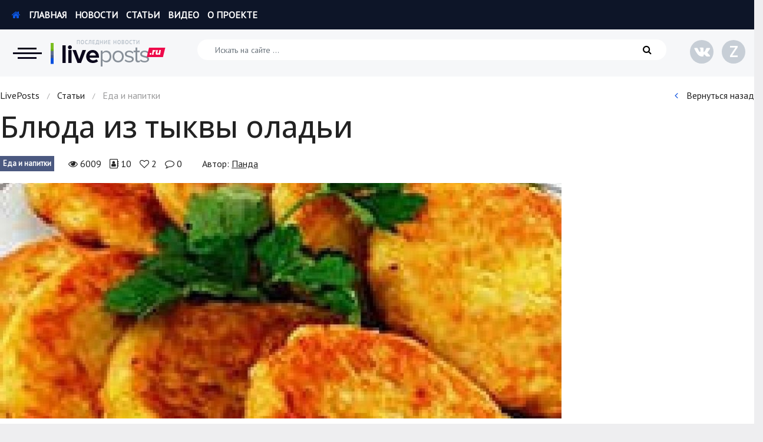

--- FILE ---
content_type: text/html; charset=UTF-8
request_url: https://liveposts.ru/blyuda-iz-tykvy-oladi.html
body_size: 12388
content:
<!DOCTYPE html>
<!--[if lt IE 7 ]><html class="ie ie6"><![endif]-->
<!--[if IE 7 ]><html class="ie ie7"><![endif]-->
<!--[if IE 8 ]><html class="ie ie8"><![endif]-->
<!--[if (gte IE 9)|!(IE)]><!--><html><!--<![endif]-->
<head>
<title>Рыжие оладушки от бабушки</title>
<meta http-equiv="Content-Type" content="text/html; charset=utf-8">
<meta name="description" content="...">
<meta name="robots" content="all">
<link rel="canonical" href="https://liveposts.ru/blyuda-iz-tykvy-oladi.html">
<meta name="viewport" content="width=device-width, initial-scale=1, shrink-to-fit=no">
<link rel="shortcut icon" type="image/x-icon" href="https://liveposts.ru/favicon.ico">
<link rel="stylesheet" href="//fonts.googleapis.com/css?family=Open+Sans:300,400,500,600,700|PT+Sans:100,200,400,500,600&amp;subset=cyrillic,cyrillic-ext,latin-ext">
<link rel="stylesheet" href="//stackpath.bootstrapcdn.com/bootstrap/4.3.1/css/bootstrap.min.css">
<link rel="stylesheet" href="https://liveposts.ru/templates/theme/css/style_v2.css" type="text/css" media="all">
<link rel="image_src" href="https://liveposts.ru/upload/933//5d5e5d43eb07b-blyuda-iz-tykvy-oladi-900x671.jpg" />
<meta property="og:type" content="article"/>
<meta property="og:title" content="Рыжие оладушки от бабушки"/>
<meta property="og:url" content="https://liveposts.ru/blyuda-iz-tykvy-oladi.html"/>
<meta property="og:description" content="..."/>
<meta property="og:site_name" content="LivePosts - последние новости, полезные статьи, обзоры"/>
<meta property="og:image" content="https://liveposts.ru/upload/933//5d5e5d43eb07b-blyuda-iz-tykvy-oladi-900x671.jpg"/>
<meta property="og:image:width" content="900"/>
<meta property="og:image:height" content="671"/>
<meta property="og:locale" content="ru_RU"/>
<meta name="twitter:text:title" content="Рыжие оладушки от бабушки"/>
<meta name="twitter:image" content="https://liveposts.ru/upload/933//5d5e5d43eb07b-blyuda-iz-tykvy-oladi-900x671.jpg"/>
<meta name="twitter:card" content="summary_large_image"/>
<meta name="copyright" content="LivePosts.ru" />
<meta name="author" lang="ru" content="Панда" />
<script src="//code.jquery.com/jquery-3.3.1.min.js"></script>
<script src="//cdnjs.cloudflare.com/ajax/libs/popper.js/1.14.7/umd/popper.min.js" type="text/javascript"></script>
<script src="//stackpath.bootstrapcdn.com/bootstrap/4.3.1/js/bootstrap.min.js" type="text/javascript"></script>
<link  href="//cdnjs.cloudflare.com/ajax/libs/fotorama/4.6.4/fotorama.css" rel="stylesheet">
<script src="//cdnjs.cloudflare.com/ajax/libs/fotorama/4.6.4/fotorama.js"></script>
<script src="https://liveposts.ru/templates/theme/js/jquery.plugin.js" type="text/javascript"></script>
<script src="https://liveposts.ru/templates/theme/js/script.js?v=1" type="text/javascript"></script>
<script type="text/javascript">
	root_url ="https://liveposts.ru";
</script>
<!--[if lt IE 9]>
<script src="http://html5shiv.googlecode.com/svn/trunk/html5.js"></script>
<![endif]-->
</head>
<body>
<div class="page">
	<!--noindex-->
	<nav>
		<div class="wrap_nav">
			<div class="wrap_page">
				<button type="button" class="close" title="Закрыть"><i class="fa fa-times" aria-hidden="true"></i></button>
				<a href="https://liveposts.ru/" class="logo" rel="nofollow" title="LivePosts - сайт все обо всем"></a>
				<div class="row">
					<div class="col-sm-4">
						<div class="h3"><span>Новости</span></div>
						<ul>
							<li><a href="https://liveposts.ru/news/economy" title="Экономика">Экономика</a></li>
							<li><a href="https://liveposts.ru/news/accident" title="Происшествия">Происшествия</a></li>
							<li><a href="https://liveposts.ru/news/hi-tech" title="Hi-Tech. Интернет">Hi-Tech. Интернет</a></li>
							<li><a href="https://liveposts.ru/news/russia" title="Россия">Россия</a></li>
							<li><a href="https://liveposts.ru/news/tech" title="Наука и техника">Наука и техника</a></li>
							<li><a href="https://liveposts.ru/news/politics" title="Политика">Политика</a></li>
							<li><a href="https://liveposts.ru/news/education" title="Образование">Образование</a></li>
							<li><a href="https://liveposts.ru/news/world" title="В мире">В мире</a></li>
							<li><a href="https://liveposts.ru/news/kultura" title="Культура">Культура</a></li>
							<li><a href="https://liveposts.ru/news/avto" title="Авто, мото">Авто, мото</a></li>
							<li><a href="https://liveposts.ru/news/sports-fitness-news" title="Спорт">Спорт</a></li>
							<li><a href="https://liveposts.ru/news/celebrities" title="Знаменитости">Знаменитости</a></li>
						</ul>
					</div>
					<div class="col-sm-8 column_count">
						<div class="h3"><span>Статьи</span></div>
						<ul>
							<li><a href="https://liveposts.ru/articles/reviews-at" title="Обзоры">Обзоры</a></li>
							<li><a href="https://liveposts.ru/articles/recipes" title="Рецепты">Рецепты</a></li>
							<li><a href="https://liveposts.ru/articles/health-beauty" title="Красота и здоровье">Красота и здоровье</a></li>
							<li><a href="https://liveposts.ru/articles/hi-tech-at" title="Hi-Tech. Интернет">Hi-Tech. Интернет</a></li>
							<li><a href="https://liveposts.ru/articles/avto-at" title="Авто, мото">Авто, мото</a></li>
							<li><a href="https://liveposts.ru/articles/home-garden" title="Дом и сад">Дом и сад</a></li>
							<li><a href="https://liveposts.ru/articles/real-estate" title="Недвижимость">Недвижимость</a></li>
							<li><a href="https://liveposts.ru/articles/sports-fitness" title="Спорт и фитнес">Спорт и фитнес</a></li>
							<li><a href="https://liveposts.ru/articles/psychology-relationships" title="Психология и отношения">Психология и отношения</a></li>
							<li><a href="https://liveposts.ru/articles/creative-handmade" title="Творчество и рукоделие">Творчество и рукоделие</a></li>
							<li><a href="https://liveposts.ru/articles/other-at" title="Разное">Разное</a></li>
							<li><a href="https://liveposts.ru/articles/work-business" title="Работа и бизнес">Работа и бизнес</a></li>
							<li><a href="https://liveposts.ru/articles/animals" title="Животные">Животные</a></li>
							<li><a href="https://liveposts.ru/articles/food-drinks" title="Еда и напитки">Еда и напитки</a></li>
							<li><a href="https://liveposts.ru/articles/holidays-gifts" title="Праздники и подарки">Праздники и подарки</a></li>
							<li><a href="https://liveposts.ru/articles/cinema" title="Кинематограф">Кинематограф</a></li>
							<li><a href="https://liveposts.ru/articles/pets" title="Домашние животные">Домашние животные</a></li>
							<li><a href="https://liveposts.ru/articles/family-kids" title="Семья и дети">Семья и дети</a></li>
							<li><a href="https://liveposts.ru/articles/travel" title="Путешествия">Путешествия</a></li>
							<li><a href="https://liveposts.ru/articles/construction" title="Строительство">Строительство</a></li>
							<li><a href="https://liveposts.ru/articles/culture-society" title="Культура и общество">Культура и общество</a></li>
							<li><a href="https://liveposts.ru/articles/fashion-style" title="Мода и стиль">Мода и стиль</a></li>
							<li><a href="https://liveposts.ru/articles/business" title="Бизнес">Бизнес</a></li>
							<li><a href="https://liveposts.ru/articles/hobby-entertainment" title="Хобби и развлечения">Хобби и развлечения</a></li>
							<li><a href="https://liveposts.ru/articles/finance" title="Финансы">Финансы</a></li>
							<li><a href="https://liveposts.ru/articles/law" title="Юриспруденция">Юриспруденция</a></li>
							<li><a href="https://liveposts.ru/articles/priroda" title="Природа">Природа</a></li>
							<li><a href="https://liveposts.ru/articles/education-articles" title="Образование">Образование</a></li>
							<li><a href="https://liveposts.ru/articles/nauka-i-tehnologii" title="Наука и технологии">Наука и технологии</a></li>
						</ul>
					</div>
				</div>
			</div>
		</div>
	</nav>
	<!--/noindex-->

	<header>
		<div class="topbar">
			<div class="row wrap_page">
				<div class="col">
					<ul class="navtop">
						<li><a href="https://liveposts.ru/" rel="nofollow"><i class="fa fa-home" aria-hidden="true"></i> Главная</a></li>
						<li><a href="https://liveposts.ru/news" rel="nofollow">Новости</a></li>
						<li><a href="https://liveposts.ru/articles" rel="nofollow">Статьи</a></li>
						<li><a href="https://liveposts.ru/video" rel="nofollow">Видео</a></li>
						<li><a href="https://liveposts.ru/about/" rel="nofollow">О проекте</a></li>
						<!--<li><a href="https://liveposts.ru/win/" rel="nofollow"><i class="fa fa-usd" aria-hidden="true"></i> Заработать</a></li>-->
					</ul>
				</div>
				<!--<div class="col-auto text-right">
					
			<ul class="login">
				<li><a href="https://liveposts.ru/login/" data-click="login" rel="nofollow"><i class="fa fa-user-circle" aria-hidden="true"></i> Войти</a></li>
				<li><a href="https://liveposts.ru/registration/" data-click="reg" rel="nofollow">Регистрация</a></li>
			</ul>



				</div>-->
			</div>
			
		</div>
		<!--noindex-->
		<div class="header">
			<div class="row wrap_page">
				<div class="col-md-auto logosite">
					<button type="button" id="nav_bar" class="nav" title="Категории сайта"></button>
					<a href="https://liveposts.ru/" class="logo" rel="nofollow" title="LivePosts - сайт все обо всем"></a>
				</div>
				
				<div class="col-sm search">
					<form class="form-inline" action="https://liveposts.ru/search/">
						<input type="hidden" name="searchid" value="2339227">
						<input class="form-control" name="text" type="search" placeholder="Искать на сайте ..." aria-label="Искать на сайте">
						<button type="submit"><i class="fa fa-search" aria-hidden="true"></i></button>
					</form>
				</div>
				<div class="col-md-auto text-right">
					<ul class="social">
						<li><a href="https://vk.com/live_posts" rel="nofollow" title="Группа vk.com" target="_blank"><i class="fa fa-vk" aria-hidden="true"></i></a></li>
						<li><a href="https://dzen.ru/liveposts.ru" rel="nofollow" title="Яндекс.Дзен" target="_blank"><span class="zen">Z</span></a></li>
					</ul>
				</div>
				
			</div>
		</div>
		<!--/noindex-->
	</header>
	
	
	<section>
	<div class="wrap_page">
		<!--noindex-->	<div class="breadcrumbs">
		<div class="row">
			<div class="col-sm-9">
				<div xmlns:v="http://rdf.data-vocabulary.org/#"><span typeof="v:Breadcrumb"><a href="https://liveposts.ru/" title="LivePosts" rel="v:url" property="v:title">LivePosts</a></span><span class="sep"> / </span><span typeof="v:Breadcrumb"><a href="https://liveposts.ru/articles" title="Статьи" rel="v:url" property="v:title">Статьи</a></span><span class="sep"> / </span>Еда и напитки</div>
			</div>
			<div class="col-sm-3 text-right">
				<a href="#back" onclick="javascript:history.back(); return false;" rel="nofollow"><i class="fa fa-angle-left" aria-hidden="true"></i> Вернуться назад</a>
			</div>
		</div>
	</div><!--/noindex-->
		<div class="row">
			<div class="col-sm-9">
				<div class="post-article">
					<h1 class="post-title">Блюда из тыквы оладьи</h1>
					
					<!--noindex-->
					<div class="post-meta">
						<div class="meta-cat"><a href="https://liveposts.ru/articles/food-drinks" rel="nofollow">Еда и напитки</a></div>
						<div class="meta-post">
							<span title="Просмотров"><i class="fa fa-eye" aria-hidden="true"></i> 6009</span>
							<span title="Уникальных читателей"><i class="fa fa-address-book-o" aria-hidden="true"></i> 10</span>
							<span title="Лайки"><i class="fa fa-heart-o" aria-hidden="true"></i> <span class="likeCount-9654">2</span></span>
							<span title="Комментарии"><i class="fa fa-comment-o" aria-hidden="true"></i> <span id="comment394">0</span></span>
						</div>
						<div class="meta-autor">
							<div class="name-autor">Автор: <a href="https://liveposts.ru/author/Панда" rel="nofollow">Панда</a></div>
						</div>
					</div>
					<!--/noindex-->
					
					<div class="post-select-wrap" data-session="dZ7yaXypfx3FbqC5bIfPDqp49L2nIw1mb5oHiR92A7xZRfPKH52/SEY7Cqww/Q5+5MeiyF2Wjwu4XLBP01lMN/SlgWPFL8mFxe19uPeDav7BvaiSCaY8FKt1UJxsBbXUkm3BrXT036R85lRukSU0jowRmk8FDHbL62vKQjC2kY6t+jX/dE/74gYjebC1t3K/">
						<div class="post-image"><a href="https://liveposts.ru/upload/933//5d5e5d43eb07b-blyuda-iz-tykvy-oladi-1300x969.jpg" class="single_image_box" title="Рыжие оладушки от бабушки" style="background-image: url(https://liveposts.ru/upload/933//5d5e5d43eb07b-blyuda-iz-tykvy-oladi-1300x969.jpg);"><!-- <img src="https://liveposts.ru/upload/933//5d5e5d43eb07b-blyuda-iz-tykvy-oladi-900x671.jpg" alt="Рыжие оладушки от бабушки"> --></a></div>
						<div class="post-content">
<!--noindex--><div class="toc"><p>Содержание:</p><ul><li><a href="#toc_0">Происхождение тыквы</a><li><a href="#toc_1">Полезные свойства тыквы</a></li><li><a href="#toc_2">Использование тыквы</a></li><li><a href="#toc_3">Приготовление</a></li></ul></div><!--/noindex--><div id="content_rb_116062" class="content_rb" data-id="116062"></div>
<h2 id="toc_0">Происхождение тыквы</h2>
<p>Первые записи об использовании тыквы говорят, что она произрастала в Южной Америке. Говорится, что индейцы использовали тыкву следующим образом- они ее коптили, также запекали ее с молоком, медом и пряностями.</p>
<p>Индейцы знали множество рецептов с тыквой, поэтому когда это растение распространилось по всему миру, большинство рецептов было основано на старых американских методах приготовления тыквы.</p>
<p>Если углубиться в историю, то можно увидеть, что тыква - это очень древний плод. Это растение имеет вид тропической лианы. В Россию и Европу тыква попала в средних веках и сразу стала популярной.</p>
<h2 id="toc_1">Полезные свойства тыквы</h2>
<p>Тыква является одним из самых полезных продуктов. При своей низкой калорийности, тыква обладает большим количеством витаминов, а также питательных веществ. Именно поэтому ее часто используют при диетах.</p>
<p>В тыкве очень много калия, поэтому при сердечных заболеваниях врачи часто ее рекомендуют.</p>
<p><em>Тыква содержит:</em></p>
<ul>
<li>каротин;</li>
<li>минералы;</li>
<li>витамины группы В, Е, РР и С.</li>
</ul>
<div id="content_rb_116063" class="content_rb" data-id="116063"></div><h2 id="toc_2">Использование тыквы</h2>
<p>В мировых кухнях на сегодня существует огромное количество рецептов. Почти все разработаны с целью усилить природный вкус сладкой тыквы. Очень часто тыкву запекают в духовке с сахаром. В итоге получаются домашние полезные конфетки.</p>
<p>Потрясающе вкусными получаются булочки и запеканки, если в тесто добавить тертую тыкву. Можно готовить пироги с начинкой из сладкой тыквы.</p>
<p>Кроме сладких блюд, существует еще множество супов, жарких и карри, в составе которых очень часто присутствует тыква. Ее можно обжаривать с солью, перцем, чесноком и помидорами. Такое блюдо можно подавать к мясу, пасте, а можно есть и как самостоятельное блюдо.</p>
<p>Что самое интересное - тыква всегда была недорогим продуктом, который употребляли в пищу только простолюдины. Но несмотря на это, тыковка может выиграть в сравнении с многими другими овощами и фруктами. Правда, очень часто члены семьи не особо жалуют этот продукт. Именно поэтому хозяюшкам приходится хитрить и готовить блюда так, чтобы даже самые привередливые едоки не смогли отказаться от вкуснятины.</p>
<p>В детстве бабушка тоже уговаривала нас поесть тыковки. Но мы страшно не любили ничего, что было связано с ней. Поэтому бабуля пошла на хитрость. Она готовила нам "рыжие оладушки". Мы в то время понятия не имели из чего были эти оладушки. Потом, когда мы начали просить бабушку, чтоб она снова сделала свои "рыжие оладушки", она поделилась с нами секретом.</p>
<p>Бабушкины оладьи из тыквы могут быть как сладкими, так и несладкими. Для несладких оладьев можно взять обычную тыкву, которая растет почти на каждой грядке. Если же вы хотите полакомиться сладкими оладушками - лучше всего выбрать мускатную тыкву - она более ароматная и сладкая.</p>
<div id="content_rb_116064" class="content_rb" data-id="116064"></div><h2 id="toc_3">Приготовление</h2>
<p>Для приготовления бабушкиных оладьев из тыквы нам понадобится:</p>
<ul>
<li>тыква - 500-600 грамм;</li>
<li>сахар - 3 ст. ложки;</li>
<li>яйцо - 2 шт.;</li>
<li>мука - 4-5 ст. ложек;</li>
<li>масло растительное - 3-5 ст. ложек;</li>
</ul>
<p>Сначала очищаем тыкву от кожуры, если есть семечки, их тоже вынимаем. Очищенный продукт натираем на терке, лучше всего на мелкой, тогда тесто получится более нежным и однородным.</p>
<p>Перетертую тыкву пересыпьте сахаром и оставьте отлежаться минут 30, чтобы она пустила сок. Кстати, для разнообразия в тыкву можно добавить корицу. Она придаст вашим оладьям пикантность и раскроет богатый вкус тыквы.</p>
<p>После того как тыква полежала и пустила сок, добавляем 2 яйца. Тщательно перемешайте и добавьте муку. Снова все хорошо перемешать.</p>
<p>Да, иногда, наша бабушка добавляла немного натертых яблок в тесто. Вкус рыжих оладушков от этого не ухудшался, а только становился богаче.</p>
<p>Итак, тесто готово, значит, пора ставить на огонь сковороду. Налейте масло и хорошенько ее разогрейте.</p>
<p>Возьмите ложку и выложите на сковороду тесто для оладьев. Моя бабушка выкладывала руками. Как это у нее получалось, до сих пор не понимаю. Если вы не виртуоз - ложка вам в помощь! Итак, выложив оладьи из тыквы на сковороду, прикройте их крышкой и оставьте на 4-5 минут. Затем их нужно перевернуть и жарить еще примерно три минуты.</p>
<p>Полученный результат &mdash; "рыжие оладушки" получаются вкусными, румяными и очень ароматными.</p>
<p>К оладьям из тыквы идеально подойдет сметана, мед и варенье. Рецепт очень простой, но ваши домочадцы оценят его и будут просить вас приготовить оладьи снова и снова.</p></div>
					</div>
					
					<div id="content_rb_116068" class="content_rb" data-id="116068"></div>
					
					<!--noindex-->
					<div class="subscribe">
						<div class="subscribe-title"><span data-like_id="9654">
	<a href="#like" data-id="9654" title="Лайкнуть" rel="nofollow"><i class="fa fa-thumbs-o-up" aria-hidden="true"></i> Понравилась статья?</a>
	
</span></div>
						<div class="subscribe-body">
							Поставь лайк, это важно для наших авторов, подпишись на наш канал в <a href="https://zen.yandex.ru/liveposts.ru" target="_blank" rel="nofollow">Яндекс.Дзен</a> и вступай в группу <a href="https://vk.com/live_posts" target="_blank" rel="nofollow">Вконтакте</a>
						</div>
						<div class="subscribe-button">
							<ul>
								<li><a href="https://dzen.ru/liveposts.ru" class="zen" rel="nofollow" target="_blank"><span>Z</span> Яндекс.Дзен</a></li>
								<li><a href="https://vk.com/live_posts" class="vk" rel="nofollow" target="_blank"><i class="fa fa-vk" aria-hidden="true"></i> Вконтакте</a></li>
							</ul>
						</div>
					</div>
					
					<div class="footer-meta">
						<div class="row">
							<div class="col-sm-6">
								<div class="autor autor-style-2">
									<div class="row">
										<div class="photo-autor">
											
											<a href="https://liveposts.ru/author/Панда" rel="nofollow" style="background-color: #cecece;"><i class="fa fa-user"></i></a>
										</div>
										<div class="icon-autor" style="background-color: #6db102;"><i class="fa fa-star" aria-hidden="true"></i></div>
										<div class="info-autor">
											<div class="name-autor"><a href="https://liveposts.ru/author/Панда" rel="nofollow">Панда</a></div>
											<div class="meta-autor">Автор статьи</div>
										</div>
									</div>
								</div>
							</div>
							<div class="col-sm-6 text-right">
								<div class="share">
									<p>Поделитесь или сохраните</p>
									<script src="//yastatic.net/es5-shims/0.0.2/es5-shims.min.js"></script>
									<script src="//yastatic.net/share2/share.js"></script>
									<div class="ya-share2" data-services="vkontakte,facebook,odnoklassniki,moimir,gplus,twitter,collections,surfingbird,tumblr,viber,whatsapp,skype,telegram" data-counter=""></div>
								</div>
							</div>
						</div>
					</div>
					
					<!--					<div class="title_sub">Отзывы и Комментарии</div>
					<div id="anycomment-app"></div>
					<script>
					AnyComment = window.AnyComment || []; AnyComment.Comments = [];
					AnyComment.Comments.push({
						"root": "anycomment-app",
						"app_id": 210,
						"track_get_params": true,
						"language": "ru"
					})
					</script>
					<script type="text/javascript" async src="https://cdn.anycomment.io/assets/js/launcher.js"></script>
					
					
					-->
					<div class="pulse-widget" data-sid="partners_widget_livepostsru"></div>
					<script async src="https://static.pulse.mail.ru/pulse-widget.js"></script>
					<div id="content_rb_116070" class="content_rb" data-id="116070"></div>
								<div class="related">
				
				<div class="row">

					<div class="col-sm-4">
						<article class="post post-style-0">
							<div class="images-post">
								<div class="thumb"><a href="https://liveposts.ru/articles/food-drinks/kak-prigotovit-ochen-poleznyy-napitok-iz-shipovnika-v-termose" title="Как приготовить очень полезный напиток из шиповника в термосе?" class="img" rel="nofollow" loading="lazy" style="background-image: url(https://liveposts.ru/upload/articles/food-drinks/5ccaea997999a.jpg);"></a></div>
								<div class="cat"><a href="https://liveposts.ru/articles/food-drinks" rel="nofollow" title="Еда и напитки">Еда и напитки</a></div>
							</div>
							<div class="meta-post">
								<span title="Просмотров"><i class="fa fa-eye" aria-hidden="true"></i> 1899</span>
								<span title="Лайки"><i class="fa fa-heart-o" aria-hidden="true"></i> 0</span>
								<span title="Комментарии"><i class="fa fa-comment-o" aria-hidden="true"></i> 0</span>
							</div>
							<div class="title-post"><a href="https://liveposts.ru/articles/food-drinks/kak-prigotovit-ochen-poleznyy-napitok-iz-shipovnika-v-termose" title="Как приготовить очень полезный напиток из шиповника в термосе?">Как приготовить очень полезный напиток из шиповника в термосе?</a></div>
							<div class="descr-post">
								<p>Это растение - кустарник, который очень красиво цветет и похож на маленькую
розочку (его принято называть &lt;&lt;дикая роза&gt;&gt;), и, помимо красот</p>
							</div>
						</article>
					</div>

					<div class="col-sm-4">
						<article class="post post-style-0">
							<div class="images-post">
								<div class="thumb"><a href="https://liveposts.ru/articles/food-drinks/lekar-na-vashey-kuhne" title="Лекарь на вашей кухне" class="img" rel="nofollow" loading="lazy" style="background-image: url(https://liveposts.ru/upload/articles/food-drinks/lekar-na-vashey-kuhne/5ccaeb7dca96c.jpg);"></a></div>
								<div class="cat"><a href="https://liveposts.ru/articles/food-drinks" rel="nofollow" title="Еда и напитки">Еда и напитки</a></div>
							</div>
							<div class="meta-post">
								<span title="Просмотров"><i class="fa fa-eye" aria-hidden="true"></i> 1836</span>
								<span title="Лайки"><i class="fa fa-heart-o" aria-hidden="true"></i> 0</span>
								<span title="Комментарии"><i class="fa fa-comment-o" aria-hidden="true"></i> 0</span>
							</div>
							<div class="title-post"><a href="https://liveposts.ru/articles/food-drinks/lekar-na-vashey-kuhne" title="Лекарь на вашей кухне">Лекарь на вашей кухне</a></div>
							<div class="descr-post">
								<p>Укроп – приправа, знакомая нам с детства. Его широко применяют в кулинарии,
добавляя в супы, салаты, грибные, мясные и овощные блюда. Еда, приправленна</p>
							</div>
						</article>
					</div>

					<div class="col-sm-4">
						<article class="post post-style-0">
							<div class="images-post">
								<div class="thumb"><a href="https://liveposts.ru/articles/food-drinks/prigotovlenie-borshha" title="Приготовление борща" class="img" rel="nofollow" loading="lazy" style="background-image: url(https://liveposts.ru/upload/articles/food-drinks/5ccae9d0cefc8.jpg);"></a></div>
								<div class="cat"><a href="https://liveposts.ru/articles/food-drinks" rel="nofollow" title="Еда и напитки">Еда и напитки</a></div>
							</div>
							<div class="meta-post">
								<span title="Просмотров"><i class="fa fa-eye" aria-hidden="true"></i> 1887</span>
								<span title="Лайки"><i class="fa fa-heart-o" aria-hidden="true"></i> 0</span>
								<span title="Комментарии"><i class="fa fa-comment-o" aria-hidden="true"></i> 0</span>
							</div>
							<div class="title-post"><a href="https://liveposts.ru/articles/food-drinks/prigotovlenie-borshha" title="Приготовление борща">Приготовление борща</a></div>
							<div class="descr-post">
								<p>У каждого повара свой рецепт приготовления любого блюда. Сегодня я хочу
поделиться своим рецептом приготовления борща. Его можно готовить как с фасолью</p>
							</div>
						</article>
					</div>

					<div class="col-sm-4">
						<article class="post post-style-0">
							<div class="images-post">
								<div class="thumb"><a href="https://liveposts.ru/articles/food-drinks/kashi-pomogayuschie-pohudet" title="Каши, помогающие похудеть" class="img" rel="nofollow" loading="lazy" style="background-image: url(https://liveposts.ru/upload/articles/food-drinks/5ccaea9b2a719.jpg);"></a></div>
								<div class="cat"><a href="https://liveposts.ru/articles/food-drinks" rel="nofollow" title="Еда и напитки">Еда и напитки</a></div>
							</div>
							<div class="meta-post">
								<span title="Просмотров"><i class="fa fa-eye" aria-hidden="true"></i> 2027</span>
								<span title="Лайки"><i class="fa fa-heart-o" aria-hidden="true"></i> 0</span>
								<span title="Комментарии"><i class="fa fa-comment-o" aria-hidden="true"></i> 0</span>
							</div>
							<div class="title-post"><a href="https://liveposts.ru/articles/food-drinks/kashi-pomogayuschie-pohudet" title="Каши, помогающие похудеть">Каши, помогающие похудеть</a></div>
							<div class="descr-post">
								<p></p>
							</div>
						</article>
					</div>

					<div class="col-sm-4">
						<article class="post post-style-0">
							<div class="images-post">
								<div class="thumb"><a href="https://liveposts.ru/articles/food-drinks/polza-zavtraka" title="Польза завтрака" class="img" rel="nofollow" loading="lazy" style="background-image: url(https://liveposts.ru/upload/articles/food-drinks/5ccae9344ce48.jpg);"></a></div>
								<div class="cat"><a href="https://liveposts.ru/articles/food-drinks" rel="nofollow" title="Еда и напитки">Еда и напитки</a></div>
							</div>
							<div class="meta-post">
								<span title="Просмотров"><i class="fa fa-eye" aria-hidden="true"></i> 2426</span>
								<span title="Лайки"><i class="fa fa-heart-o" aria-hidden="true"></i> 0</span>
								<span title="Комментарии"><i class="fa fa-comment-o" aria-hidden="true"></i> 0</span>
							</div>
							<div class="title-post"><a href="https://liveposts.ru/articles/food-drinks/polza-zavtraka" title="Польза завтрака">Польза завтрака</a></div>
							<div class="descr-post">
								<p>Для того чтобы наш организм был наполнен энергией и силой, а фигура всегда была
стройной очень важно регулярно завтракать. Безусловно, даже во время ди</p>
							</div>
						</article>
					</div>

					<div class="col-sm-4">
						<article class="post post-style-0">
							<div class="images-post">
								<div class="thumb"><a href="https://liveposts.ru/articles/food-drinks/kartofel-vtoroy-hleb" title="Картофель – второй хлеб" class="img" rel="nofollow" loading="lazy" style="background-image: url(https://liveposts.ru/upload/articles/food-drinks/5ccae92405beb.jpg);"></a></div>
								<div class="cat"><a href="https://liveposts.ru/articles/food-drinks" rel="nofollow" title="Еда и напитки">Еда и напитки</a></div>
							</div>
							<div class="meta-post">
								<span title="Просмотров"><i class="fa fa-eye" aria-hidden="true"></i> 1950</span>
								<span title="Лайки"><i class="fa fa-heart-o" aria-hidden="true"></i> 0</span>
								<span title="Комментарии"><i class="fa fa-comment-o" aria-hidden="true"></i> 0</span>
							</div>
							<div class="title-post"><a href="https://liveposts.ru/articles/food-drinks/kartofel-vtoroy-hleb" title="Картофель – второй хлеб">Картофель – второй хлеб</a></div>
							<div class="descr-post">
								<p>Этой культуре в России насчитывается несколько сотен лет. Ее завезли из Колумбии
и Петр I издал указ, согласно которому это растение должно присутствов</p>
							</div>
						</article>
					</div>

					<div class="col-sm-4">
						<article class="post post-style-0">
							<div class="images-post">
								<div class="thumb"><a href="https://liveposts.ru/articles/food-drinks/chudo-kasha-dlya-sbrosa-lishnego-vesa" title="Чудо-каша для сброса лишнего веса" class="img" rel="nofollow" loading="lazy" style="background-image: url(https://liveposts.ru/upload/articles/food-drinks/chudo-kasha-dlya-sbrosa-lishnego-vesa/5ccaeb7fc30ea.jpg);"></a></div>
								<div class="cat"><a href="https://liveposts.ru/articles/food-drinks" rel="nofollow" title="Еда и напитки">Еда и напитки</a></div>
							</div>
							<div class="meta-post">
								<span title="Просмотров"><i class="fa fa-eye" aria-hidden="true"></i> 1802</span>
								<span title="Лайки"><i class="fa fa-heart-o" aria-hidden="true"></i> 0</span>
								<span title="Комментарии"><i class="fa fa-comment-o" aria-hidden="true"></i> 0</span>
							</div>
							<div class="title-post"><a href="https://liveposts.ru/articles/food-drinks/chudo-kasha-dlya-sbrosa-lishnego-vesa" title="Чудо-каша для сброса лишнего веса">Чудо-каша для сброса лишнего веса</a></div>
							<div class="descr-post">
								<p>Данная каша - настоящая находка для людей, которые хотят похудеть. Её состав способствует очистке организму, запуску обменных процессов в теле. </p>
							</div>
						</article>
					</div>

					<div class="col-sm-4">
						<article class="post post-style-0">
							<div class="images-post">
								<div class="thumb"><a href="https://liveposts.ru/articles/food-drinks/sladosti-dlya-radosti-halva-dlya-uma" title="Сладости – для радости, халва – для ума" class="img" rel="nofollow" loading="lazy" style="background-image: url(https://liveposts.ru/upload/articles/food-drinks/sladosti-dlya-radosti-halva-dlya-uma/5ccaeb7f82a33.jpg);"></a></div>
								<div class="cat"><a href="https://liveposts.ru/articles/food-drinks" rel="nofollow" title="Еда и напитки">Еда и напитки</a></div>
							</div>
							<div class="meta-post">
								<span title="Просмотров"><i class="fa fa-eye" aria-hidden="true"></i> 1895</span>
								<span title="Лайки"><i class="fa fa-heart-o" aria-hidden="true"></i> 0</span>
								<span title="Комментарии"><i class="fa fa-comment-o" aria-hidden="true"></i> 0</span>
							</div>
							<div class="title-post"><a href="https://liveposts.ru/articles/food-drinks/sladosti-dlya-radosti-halva-dlya-uma" title="Сладости – для радости, халва – для ума">Сладости – для радости, халва – для ума</a></div>
							<div class="descr-post">
								<p>Человеку необходима глюкоза – она помогает вырабатывать серотонин (гормон
радости), который нормализует психосоматическое состояние организма. Ненормир</p>
							</div>
						</article>
					</div>

					<div class="col-sm-4">
						<article class="post post-style-0">
							<div class="images-post">
								<div class="thumb"><a href="https://liveposts.ru/articles/food-drinks/salatnye-sorta-pomidorov-dlya-teplits" title="Салатные сорта помидоров для теплиц" class="img" rel="nofollow" loading="lazy" style="background-image: url(https://liveposts.ru/upload/articles/food-drinks/5ccaea8f0f69c.jpg);"></a></div>
								<div class="cat"><a href="https://liveposts.ru/articles/food-drinks" rel="nofollow" title="Еда и напитки">Еда и напитки</a></div>
							</div>
							<div class="meta-post">
								<span title="Просмотров"><i class="fa fa-eye" aria-hidden="true"></i> 1836</span>
								<span title="Лайки"><i class="fa fa-heart-o" aria-hidden="true"></i> 0</span>
								<span title="Комментарии"><i class="fa fa-comment-o" aria-hidden="true"></i> 0</span>
							</div>
							<div class="title-post"><a href="https://liveposts.ru/articles/food-drinks/salatnye-sorta-pomidorov-dlya-teplits" title="Салатные сорта помидоров для теплиц">Салатные сорта помидоров для теплиц</a></div>
							<div class="descr-post">
								<p></p>
							</div>
						</article>
					</div>

				</div>
			</div>
					<!--/noindex-->
				</div>
			</div>
			<!--noindex-->
			<div class="col-sm-3">
				
				
				<div style="min-height: 700px; magin: 10px 0 20px 0;">
					<div id="content_rb_116069" class="content_rb" data-id="116069"></div>
				</div>
				
				
				
				<div class="blockfixed">
					<div class="itemsblock">
						<div class="wblock">
							<div class="h2">Популярное</div>
							
						<article class="post">
							<div class="images-post">
								<div class="thumb"><a href="https://liveposts.ru/articles/psychology-relationships/vneshnost-i-harakter/to-chto-vazhno-znat-o-muzhchinah-kazhdoy-zhenschine" title="То, что важно знать о мужчинах каждой женщине" class="img" rel="nofollow" style="background-image: url(https://liveposts.ru/upload/articles/family-kids/vzaimootnosheniya/5ccaea84bc4b3.jpg);"></a></div>
								<div class="cat"><a href="https://liveposts.ru/articles/family-kids/vzaimootnosheniya" rel="nofollow" title="Взаимоотношения">Взаимоотношения</a></div>
							</div>
							<!--<div class="meta-post">
								<span title="Просмотров"><i class="fa fa-eye" aria-hidden="true"></i> 1779</span>
								<span title="Лайки"><i class="fa fa-heart-o" aria-hidden="true"></i> 0</span>
								<span title="Комментарии"><i class="fa fa-comment-o" aria-hidden="true"></i> 0</span>
							</div>-->
							<div class="title-post"><a href="https://liveposts.ru/articles/psychology-relationships/vneshnost-i-harakter/to-chto-vazhno-znat-o-muzhchinah-kazhdoy-zhenschine" title="То, что важно знать о мужчинах каждой женщине">То, что важно знать о мужчинах каждой женщине</a></div>
							<!--<div class="descr-post">
								<p>Вы можете прекрасно понимать своих подруг, маму, женщин-коллег с работы. Но совсем
ничего не знать о мужской душе. Хотя мы все очень похожи, но все же </p>
							</div>-->
						</article>

						<article class="post">
							<div class="images-post">
								<div class="thumb"><a href="https://liveposts.ru/articles/home-garden/utilities/kak-sekonomit-na-kommunalnyih-platezhah" title="Как сэкономить на коммунальных платежах" class="img" rel="nofollow" style="background-image: url(https://liveposts.ru/upload/articles/home-garden/utilities/5ccae847892e2.jpg);"></a></div>
								<div class="cat"><a href="https://liveposts.ru/articles/home-garden/utilities" rel="nofollow" title="Коммунальные услуги">Коммунальные услуги</a></div>
							</div>
							<!--<div class="meta-post">
								<span title="Просмотров"><i class="fa fa-eye" aria-hidden="true"></i> 1779</span>
								<span title="Лайки"><i class="fa fa-heart-o" aria-hidden="true"></i> 0</span>
								<span title="Комментарии"><i class="fa fa-comment-o" aria-hidden="true"></i> 0</span>
							</div>-->
							<div class="title-post"><a href="https://liveposts.ru/articles/home-garden/utilities/kak-sekonomit-na-kommunalnyih-platezhah" title="Как сэкономить на коммунальных платежах">Как сэкономить на коммунальных платежах</a></div>
							<!--<div class="descr-post">
								<p>Значительную часть расходов жителей современных мегаполисов составляет оплата коммунальных услуг.</p>
							</div>-->
						</article>

						<article class="post">
							<div class="images-post">
								<div class="thumb"><a href="https://liveposts.ru/articles/fashion-style/aksessuaryi/sumochka-modnicy-ee-soderzhimoe.html" title="Что обязательно должно быть в дамской сумочке" class="img" rel="nofollow" style="background-image: url(https://liveposts.ru/upload/articles/fashion-style/aksessuaryi/680//5d5e5d25cbd45-sumochka-modnicy-ee-soderzhimoe-900x563.jpg);"></a></div>
								<div class="cat"><a href="https://liveposts.ru/articles/fashion-style/aksessuaryi" rel="nofollow" title="Аксессуары">Аксессуары</a></div>
							</div>
							<!--<div class="meta-post">
								<span title="Просмотров"><i class="fa fa-eye" aria-hidden="true"></i> 1780</span>
								<span title="Лайки"><i class="fa fa-heart-o" aria-hidden="true"></i> 0</span>
								<span title="Комментарии"><i class="fa fa-comment-o" aria-hidden="true"></i> 0</span>
							</div>-->
							<div class="title-post"><a href="https://liveposts.ru/articles/fashion-style/aksessuaryi/sumochka-modnicy-ee-soderzhimoe.html" title="Что обязательно должно быть в дамской сумочке">Сумочка модницы: ее содержимое</a></div>
							<!--<div class="descr-post">
								<p>Самым нужным аксессуаром, наверно, является не что иное, как женская сумочка.
Современные сумочки разнообразны по виду, материалу изделия, размеру, пре</p>
							</div>-->
						</article>

						</div>
					</div>
					<div class="itemsblock">
						<div class="wblock">
							<div class="h2">Новые публикации</div>
							
						<article class="post">
							<div class="images-post">
								<div class="thumb"><a href="https://liveposts.ru/articles/travel/po-rossii/goroda-povolzhya.html" title="Самые интересные города Поволжья для путешествий" class="img" rel="nofollow" style="background-image: url(https://liveposts.ru/upload/1/5/b/c-b3aa8f9cec-900x440.jpg);"></a></div>
								<div class="cat"><a href="https://liveposts.ru/articles/travel/po-rossii" rel="nofollow" title="По России">По России</a></div>
							</div>
							<!--<div class="meta-post">
								<span title="Просмотров"><i class="fa fa-eye" aria-hidden="true"></i> 9399</span>
								<span title="Лайки"><i class="fa fa-heart-o" aria-hidden="true"></i> 4</span>
								<span title="Комментарии"><i class="fa fa-comment-o" aria-hidden="true"></i> 0</span>
							</div>-->
							<div class="title-post"><a href="https://liveposts.ru/articles/travel/po-rossii/goroda-povolzhya.html" title="Самые интересные города Поволжья для путешествий">Самые интересные города Поволжья для путешествий</a></div>
							<!--<div class="descr-post">
								<p>Одна из самых востребованных территорий для путешествий &ndash; Поволжье. Здесь
можно прекрасно отдохнуть, увидеть большое число исторических и культур</p>
							</div>-->
						</article>

						<article class="post">
							<div class="images-post">
								<div class="thumb"><a href="https://liveposts.ru/articles/nauka-i-tehnologii/biologiya-kletki-dlya-chaynikov.html" title="Биология для чайников" class="img" rel="nofollow" style="background-image: url(https://liveposts.ru/upload/images/2/69/4f/10309_biologiya-kletki-dlya-chaynikov-900x565.jpg);"></a></div>
								<div class="cat"><a href="https://liveposts.ru/articles/nauka-i-tehnologii" rel="nofollow" title="Наука и технологии">Наука и технологии</a></div>
							</div>
							<!--<div class="meta-post">
								<span title="Просмотров"><i class="fa fa-eye" aria-hidden="true"></i> 37206</span>
								<span title="Лайки"><i class="fa fa-heart-o" aria-hidden="true"></i> 17</span>
								<span title="Комментарии"><i class="fa fa-comment-o" aria-hidden="true"></i> 0</span>
							</div>-->
							<div class="title-post"><a href="https://liveposts.ru/articles/nauka-i-tehnologii/biologiya-kletki-dlya-chaynikov.html" title="Биология для чайников">Биология клетки для чайников</a></div>
							<!--<div class="descr-post">
								<p>В последнее время я всё чаще и чаще замечаю, что большая часть людей не знает
элементарнейших вещей из школьной программы. Я не говорю даже о мифах про</p>
							</div>-->
						</article>

						<article class="post">
							<div class="images-post">
								<div class="thumb"><a href="https://liveposts.ru/articles/home-garden/sdelay-sam/tualet-na-dache.html" title="Туалет на даче" class="img" rel="nofollow" style="background-image: url(https://liveposts.ru/upload/images/7/2a/ac/10308_tualet-na-dache-900x598.jpg);"></a></div>
								<div class="cat"><a href="https://liveposts.ru/articles/home-garden/sdelay-sam" rel="nofollow" title="Сделай сам">Сделай сам</a></div>
							</div>
							<!--<div class="meta-post">
								<span title="Просмотров"><i class="fa fa-eye" aria-hidden="true"></i> 43188</span>
								<span title="Лайки"><i class="fa fa-heart-o" aria-hidden="true"></i> 5</span>
								<span title="Комментарии"><i class="fa fa-comment-o" aria-hidden="true"></i> 0</span>
							</div>-->
							<div class="title-post"><a href="https://liveposts.ru/articles/home-garden/sdelay-sam/tualet-na-dache.html" title="Туалет на даче">Уборная на участке</a></div>
							<!--<div class="descr-post">
								<p>Вы стали счастливым обладателем земельного надела и думаете о том, как
воздвигнуть дом. Но пока вы будете создавать проект и возводить фундамент, ваше </p>
							</div>-->
						</article>

						</div>
					</div>
				</div>
				
			</div>
			<!--/noindex-->
		</div>
	</div>
</section>
	
	<!--noindex-->
	<!--
	<section class="land">
		<div class="wrap_page">
			<div class="header_title"><strong>LivePosts</strong> - зарабатывай вместе с нами!</div>
			<div class="header_descr">- это прекрасная возможность писать на любые темы, отточить свое мастерство пера, получить реальные денги</div>
			<div class="header_title_2">Как стать участником проекта:</div>
		</div>
		<div class="wrap_1">
			<div class="wrap_2">
				<div class="wrap_page">
					<div class="row">
						<div class="col-sm-4 step_1">
							<div class="land-img"><img src="https://liveposts.ru/templates/theme/images/land_reg.png" alt="Зарегистрируйтесь"></div>
							<div class="land-name">Зарегистрируйтесь</div>
							<div class="land-descr">Пройдите легкую процедуру регистрации, чтобы получить свой личный кабинет</div>
						</div>
						<div class="col-sm-4 step_2">
							<div class="land-img"><img src="https://liveposts.ru/templates/theme/images/land_text.png" alt="Напишите первую статью"></div>
							<div class="land-name">Напишите первую статью</div>
							<div class="land-descr">Все новые публикации отображаются на главной странице</div>
						</div>
						<div class="col-sm-4 step_3">
							<div class="land-img"><img src="https://liveposts.ru/templates/theme/images/land_money.png" alt="Получайте постоянный доход"></div>
							<div class="land-name">Получайте постоянный доход</div>
							<div class="land-descr">Мы платим не за объем, а за то, насколько ваши тексты интересны читателям</div>
						</div>
					</div>
					
					<div class="text-center"><a href="https://liveposts.ru/registration/" data-click="reg" rel="nofollow" class="btn btn-primary">Зарегистрироваться сейчас</a></div>
				</div>
			</div>
		</div>
	</section>
	-->
	<!--/noindex-->
	<footer>
		<div class="row wrap_page">
			<div class="col-sm">
				<a href="https://liveposts.ru/" rel="nofollow" class="logofotter"></a>
				<p>&copy; 2015-2025 LivePosts - Все права защищены.</p>
				<!--noindex-->
				<ul class="social">
					<li><a href="https://vk.com/live_posts" rel="nofollow" title="Группа vk.com" target="_blank"><i class="fa fa-vk" aria-hidden="true"></i></a></li>
					<li><a href="https://dzen.ru/liveposts.ru" rel="nofollow" title="Яндекс.Дзен" target="_blank"><span class="zen">Z</span></a></li>
				</ul>
				<!--/noindex-->
			</div>
			<!--noindex-->
			<div class="col-sm">
				<div class="h2">Помошь</div>
				<ul>
					<li><a href="https://liveposts.ru/rules/" rel="nofollow">Правила участия</a></li>
					<li><a href="https://liveposts.ru/rules-public/" rel="nofollow">Правила публикаций</a></li>
					<li><a href="https://liveposts.ru/money/" rel="nofollow">Вывод средств</a></li>
					<li><a href="https://liveposts.ru/article-public/" rel="nofollow">Размещение статей</a></li>
					<li><a href="https://liveposts.ru/faq/" rel="nofollow">FAQ</a></li>
				</ul>
			</div>
			<div class="col-sm">
				<div class="h2">LivePosts</div>
				<ul>
					<li><a href="https://liveposts.ru/about/" rel="nofollow">О компании</a></li>
					<li><a href="https://liveposts.ru/blog" rel="nofollow">Новости проекта</a></li>
					<li><a href="https://liveposts.ru/partner/" rel="nofollow">Рекламадателям</a></li>
					<!--<li><a href="https://liveposts.ru/feed/" rel="nofollow">RSS новости</a></li>-->
				</ul>
			</div>
			<div class="col-sm">
				<div class="h2">Контакты</div>
				<ul>
					<li><a href="mailto:info@liveposts.ru" rel="nofollow">info@liveposts.ru</a></li>
					<!--<li><a href="https://liveposts.ru/login/" data-click="login" rel="nofollow">Личный кабинет</a></li>-->
				</ul>
			</div>
			<!--/noindex-->
		</div>
		<!--noindex-->
		<!--
		<div class="row wrap_page correction">
			<div class="col-sm">
				<p><i class="fa fa-exclamation" aria-hidden="true"></i> Работает система исправления ошибок. Выделите и нажмите <span>Ctrl+Enter</span></p>
			</div>
			<div class="col-sm">
				<p><i class="fa fa-usd" aria-hidden="true"></i> Начните зарабатывать вместе с нами <a href="https://liveposts.ru/registration/" data-click="reg" rel="nofollow">Регистрация на сайте</a></p>
			</div>
		</div>
		-->
		<div class="row wrap_page nav_bottom">
			<div class="col-sm">
				<ul>
					<li><a href="https://liveposts.ru/" rel="nofollow">Главная</a></li>
					<li><a href="https://liveposts.ru/news" rel="nofollow">Новости</a></li>
					<li><a href="https://liveposts.ru/articles" rel="nofollow">Статьи</a></li>
					<li><a href="https://liveposts.ru/video" rel="nofollow">Видео</a></li>
					<li><a href="https://liveposts.ru/about/" rel="nofollow">О проекте</a></li>
					<li><a href="https://liveposts.ru/win/" rel="nofollow">Заработать</a></li>
				</ul>
			</div>
			<div class="col-md-auto text-right">
				<ul>
					<!--<li><a href="https://liveposts.ru/login/" data-click="login" rel="nofollow">Войти</a></li>-->
					<!--<li><a href="https://liveposts.ru/registration/" data-click="reg" rel="nofollow">Регистрация</a></li>-->
				</ul>
			</div>
		</div>
		<!--/noindex-->
	</footer>
</div>


<!--noindex-->
<div style="display: none;">
<!--Yandex.Metrika counter-->
<script type="text/javascript">(function(m,e,t,r,i,k,a){m[i]=m[i]||function(){(m[i].a=m[i].a||[]).push(arguments)}; m[i].l=1*new Date();k=e.createElement(t),a=e.getElementsByTagName(t)[0],k.async=1,k.src=r,a.parentNode.insertBefore(k,a)}) (window, document, "script", "https://cdn.jsdelivr.net/npm/yandex-metrica-watch/tag.js", "ym"); ym(44593690, "init", { clickmap:true, trackLinks:true, accurateTrackBounce:true, webvisor:true }); </script> <noscript><div><img src="https://mc.yandex.ru/watch/44593690" style="position:absolute; left:-9999px;" alt="" /></div></noscript>
<!--/Yandex.Metrika counter-->
</div>
<script type="text/javascript">rbConfig={start:performance.now(),rbDomain:"owmedia.rabbit.click",rotator:'20l74'};</script>
<script async="async" type="text/javascript" src="//owmedia.rabbit.click/20l74.min.js"></script>
<div id="content_rb_116071" class="content_rb" data-id="116071"></div>
<div class="rl_cnt_bg" data-id="319381"></div>
<!--/noindex-->
</body>
</html>
<!---->

--- FILE ---
content_type: text/css
request_url: https://liveposts.ru/templates/theme/css/style_v2.css
body_size: 9725
content:
@import "font-awesome.min.css";
@import "magnific-popup.css";
@import "owl.carousel.min.css";
@import "owl.theme.default.min.css";

html, body, div, span, applet, object, iframe, h1, h2, h3, h4, h5, h6, p, blockquote, pre, a, abbr, acronym, address, big, cite, code, del, dfn, em, font, img, ins, kbd, q, s, samp, small, strike, strong, sub, sup, tt, var, b, u, i, center, dl, dt, dd, ol, ul, li, fieldset, form, label, legend, table, caption, tbody, tfoot, thead, tr, th, td, article, aside, details, figcaption, figure, footer, header, hgroup, mark, menu, meter, nav, output, progress, section, summary, time { margin: 0; padding: 0; border: 0; outline: 0; font-size: 100%; vertical-align: baseline; background: transparent; vertical-align: top; }
*+html{ }
html {height: 100%; }
* { padding:0; border:none; border-collapse:collapse; }
body { font-family: 'PT Sans', sans-serif; line-height: 1.6; font-size: 16px; font-weight: 400; line-height: 20pt; color: #222; height: 100%; height: 100%; background: #eeeef0; }
article, aside, audio, canvas, command, datalist, details, embed, figcaption, figure, footer, header, hgroup, keygen, meter, nav, output, progress, section, source, video {display:block}
mark, rp, rt, ruby, summary, time { display:inline }
h1, h2, h3, .h1, .h2, .h3 { font-family: 'Open Sans', sans-serif; }

a { -webkit-transition: 0.3s; -moz-transition: 0.3s; -ms-transition: 0.3s; -o-transition: 0.3s; transition: 0.3s; text-decoration: none; }
a:hover { text-decoration: underline; color: #558E00; }

input[placeholder]			{ text-overflow:ellipsis; color: #bcbcbd; }
input::-moz-placeholder		{ text-overflow:ellipsis; color: #bcbcbd; } 
input:-moz-placeholder		{ text-overflow:ellipsis; color: #bcbcbd; } 
input:-ms-input-placeholder	{ text-overflow:ellipsis; color: #bcbcbd; }	

body > .page {
	background: #ffffff;
}

.mobile {
	overflow-x: hidden;
}

.fa {
	line-height: inherit;
}
/* Скрол топ */
.scrolltop {
	position: fixed;
	bottom: 100px;
	right: 20px;
	z-index: 10000;
	display: inline-block;
	color: #fff;
	background: #747144;
	text-align: center;
	line-height: 40px;
	width: 40px;
	height: 40px;
	-moz-border-radius: 50%;
	-webkit-border-radius: 50%;
	-khtml-border-radius: 50%;
	border-radius: 50%;
	opacity: 0;
	-webkit-transition: 0.3s; -moz-transition: 0.3s; -ms-transition: 0.3s; -o-transition: 0.3s; transition: 0.3s;
	border: 1px solid #747144;
}
.scrolltop:hover {
	color: #fff;
	-moz-box-shadow: inset 0 0 5px #fff;
	-webkit-box-shadow: inset 0 0 5px #fff;
	-khtml-box-shadow: inset 0 0 5px #fff;
	box-shadow: inset 0 0 5px #fff;
	text-decoration: none;
	text-shadow: 0 0 2px #222;
}
.scrolltop.show {
	opacity: 1;
}
/* Враперы */
.wrap_margim {
	margin: 0 auto 20px;
}
/* Враперы */
.wrap_page {
	max-width: 1300px;
	min-width: 360px;
	margin: 0 auto 0;
}
section {
	padding: 20px 0 40px;
	position: relative;
	z-index: 1;
}
section.style_1 {
	background: #f9f9fb;
	padding: 40px 0;
}
.mobile .post{
	margin: 20px 15px;
}

.title_block {
	font-size: 32px;
	line-height: 1.6;
	font-weight: 300;
	font-family: 'Open Sans', sans-serif;
}
.title_block_2 {
	font-size: 32px;
	line-height: 1.6;
	font-weight: 600;
}
.title_block_3 {
	font-size: 35px;
	line-height: 1.6;
	font-weight: 300;
	font-family: 'Open Sans', sans-serif;
	border-bottom: 1px solid #e5e6ea;
	margin-bottom: 20px;
	padding-bottom: 10px;
}
.title_block_5 {
	font-size: 20px;
	font-weight: 300;
	font-family: 'Open Sans', sans-serif;
	padding: 0 0 2px 20px;
	position: relative;
	margin: 0 0 30px;
}
.title_block_5 span {
	width: 8px;
	background: #0b4fde;
	display: block;
	position: absolute;
	top: 0px;
	bottom: 0px;
	left: 0px;
}
.title_block_6 {
	font-size: 35px;
	line-height: 1.6;
	font-weight: 700;
	font-family: 'Open Sans', sans-serif;
	border-bottom: 1px solid #e5e6ea;
	margin-bottom: 20px;
	padding-bottom: 10px;
}

.title_block_7 {
	font-size: 20px;
	line-height: 1.6;
	font-weight: 700;
	font-family: 'Open Sans', sans-serif;
	border-bottom: 1px solid #e5e6ea;
	margin-bottom: 20px;
	padding-bottom: 10px;
}


.owl-item:nth-child(2n) .title_block_5 span {
	background: #79bf1e !important;
}
.owl-item:nth-child(3n) .title_block_5 span {
	background: #5d6d91 !important;
}
.owl-item:nth-child(4n) .title_block_5 span {
	background: #e0e3e8 !important;
}
.owl-item:nth-child(5n) .title_block_5 span {
	background: #ddc313 !important;
}
/* Топ бар */
.topbar {
	background: #0d1528;
	padding: 5px 0;
	line-height: 40px;
}
.topbar .fa {
	line-height: inherit;
	margin-right: 10px;
	color: #0c55e0;
}
.topbar .fa.fa-usd {
	margin-top: 10px;
	color: #0d1528;
	background: #6ec100;
	height: 20px;
	width: 20px;
	text-align: center;
	line-height: 20px;
	display: inline-block;
	border-radius: 10px;
	margin-right: 5px;
	font-size: 14px
}
.topbar ul {
	list-style: none;
	display: inline-block;
	padding: 0;
	margin: 0;
}
.topbar ul li {
	display: inline-block;
}
.topbar ul li a:not(.dropdown-item) {
	display: block;
	color: #fff;
	text-decoration: none;
	text-transform: uppercase;
	font-weight: 600;
	padding: 0 5px;
}
.topbar ul li a:hover:not(.dropdown-item) {
	text-decoration: none;
	color: #9ea5af;
}

.mobile .topbar a {
	font-size: 14px
}

.block {}

.block .title-block {
	background: #f7f8fa;
	font-size: 25px;
	padding: 18px 20px;
	border-bottom: 1px solid #ebedf0;
}
.block.category .category-list {
	list-style: none;
}
.block.category .category-list a {
	border-left: 4px solid #fff;
	display: block;
	padding: 8px 8px 8px 20px;
	border-bottom: 1px solid #eff0f3;
	color: #222;
	font-size: 20px;
	font-weight: 500;
	position: relative;
}
.block.category .category-list a:hover {
	background: #f7f7f9;
	text-decoration: none;
	color: #0a50df;
	border-left: 4px solid #0a50df;
}
.block.category .category-list a:after {
	content:"\f105";
	display:inline-block;
	font:normal normal normal 14px/1 FontAwesome;
	font-size:inherit;
	text-rendering:auto;
	-webkit-font-smoothing:antialiased;
	-moz-osx-font-smoothing:grayscale;
	color: #0a50df;
	position: absolute;
	right: 20px;
	line-height: 26px;
	opacity: 0;
	transition: 0.3s;
}
.block.category .category-list a:hover:after {
	opacity: 1;
}

/* Шапка */
.header {
	background: #f6f7f9;
}
.header ul.social {
	list-style: none;
	display: inline-block;
	padding: 0;
	margin: 18px 0 0 0;
}
.header ul.social li {
	display: inline-block;
}
.header ul.social li a {
	display: block;
	color: #fff;
	text-decoration: none;
	height: 40px;
	width: 40px;
	line-height: 40px;
	border-radius: 20px;
	font-size: 25px;
	background: #c7ced6;
	text-align: center;
	margin-left: 10px;
}
.header ul.social li a:hover {
	text-decoration: none;
	background: #9ea5af;
}
.header .logosite {
	width: 320px;
}
.header a.logo {
	display: inline-block;
	background: url(../images/logo.png) center center no-repeat;
	width: 196px;
	height: 80px;
}
.header .logosite button {
	display: inline-block;
	width: 52px;
	height: 50px;
	background: url(../images/icon_menu.png) center center no-repeat;
	margin: 15px 10px 0 5px ;
	cursor: pointer;
	transition: 0.3s;
}
.header .logosite button:hover {
	opacity: 0.5;
}
.header .search {
	position: relative;
	margin-top: 17px;
}
.header .search form.form-inline {
	display: block;
}
.header .search button {
	position: absolute;
	height: 24px;
	width: 24px;
	top: 5px;
	right: 36px;
	line-height: 24px;
	background:none;
	cursor: pointer;
	transition: 0.3s;
}
.header .search button:hover {
	font-size: 18px;
}
.header .search input {
	width: 100%;
	line-height: 44px;
	padding: 0 30px;
	border-radius: 22px;
	font-size: 14px;
	border-width: 0;
}

nav {
	position: absolute;
	top: 50px;
	width: 100%;
	z-index: 0;
	box-shadow: 0 0 10px #333;
	opacity: 0;
	-webkit-transition: 0.3s;
	-moz-transition: 0.3s;
	transition: 0.3s;
}
nav.show_nav {
	z-index: 1000;
	display: block;
	opacity: 1;
	height: auto;
}
nav .wrap_nav {
	background: #fff;
	box-shadow: 0 0 10px #333;
	position: relative;
	z-index: 2;
}
nav a.logo {
	display: inline-block;
	background: url(../images/logo.png) center center no-repeat;
	width: 196px;
	height: 80px;
	margin-left: 80px;
}
nav .wrap_page {
	position: relative;
	padding: 5px 20px 50px 20px
}
nav .close {
	position: absolute;
	font-size: 70px;
	top: 10px;
	left: 20px;
	right: auto;
	font-weight: 100;
}
nav .column_count ul {
  list-style-position: inside;
  -moz-column-count: 2; /* Firefox */
  -webkit-column-count: 2; /* Safari and Chrome */
  column-count: 2;
}
nav ul {
	list-style: none;
	padding: 0;
	margin: 0;
}
nav ul a {
	display: block;
	color: #222;
	font-size: 20px;
	font-weight: 600 !important;
	line-height: 40px;
}
nav .h3 {
	margin: 10px 0 30px;
}
nav .h3 span {
  border-bottom: 1px solid #cacaca;
}

/* Коруселька посередине */
.carousel_1 .owl-nav > div {
	position: absolute;
	top: 140px;
	border-radius: 0 !important;
	height: 100px;
	width: 30px;
	background-color: rgba(0, 0, 0, 0.2) !important;
	text-indent: -100000px;
	transition: 0.3s;
	background-image: url('../images/nav.png') !important;
	background-repeat: no-repeat !important;
}
.carousel_1 .owl-nav >div:hover {
	background-color: rgba(0, 0, 0, 0.3) !important;
}
.carousel_1 .owl-nav >div.owl-next {
	right: -4px;
	background-position: -46px center !important;
}
.carousel_1 .owl-nav >div.owl-prev {
	left: -4px;
	background-position: 8px center !important;
}
.carousel_3 {
	margin: 0 -15px;
}
.carousel_4 {
	margin: 20px -15px;
}
.carousel_4 .owl-nav > div {
	position: absolute;
	top: 160px;
	border-radius: 0 !important;
	height: 150px;
	width: 60px;
	background-color: rgba(0, 0, 0, 0) !important;
	text-indent: -100000px;
	transition: 0.3s;
	background-image: url('../images/nav_big.png') !important;
	background-repeat: no-repeat !important;
}
.carousel_4 .owl-nav >div:hover {
	background-color: rgba(0, 0, 0, 0.0) !important;
}
.carousel_4 .owl-nav >div.owl-next {
	right: -70px;
	background-position: -135px center !important;
}
.carousel_4 .owl-nav >div.owl-prev {
	left: -70px;
	background-position: 8px center !important;
}
.breadcrumbs {
	line-height: 25px;
	color: #9a9a9b;
}
.breadcrumbs a {
	color: #222;
}
.breadcrumbs a .fa {
	margin-right: 10px;
	color: #0a50df;
}
.breadcrumbs .sep {
	font-size: 12px;
	padding: 0 10px;
}

.category-title {
	font-size: 40px;
	font-weight: 200;
	margin: 5px 0;
}

.mobile .category-title {
	margin: 5px 15px;
}

.pagination-set .pagination {
	line-height: 50px;
}
.pagination-set .pagination span,
.pagination-set .pagination a {
	border: none;
	font-size: 25px;
	font-weight: 100 !important;
	color: #222;
}
.pagination-set .pagination span:hover,
.pagination-set .pagination a:hover {
	text-decoration: underline;
	background: none;
	color: #222;
}
.pagination-set .next-prev.page-item a {
	color: #c4cad2;
	font-size: 15px;
}
.pagination-set .page-item a {
	line-height: 30px;
}
.pagination-set .fa-angle-right {
	padding-left: 10px;
}
.pagination-set .fa-angle-left {
	padding-right: 10px;
}

.pagination-set a.next-page {
	display: block;
	line-height: 50px;
	margin: 10px 0 20px;
	background: #f8f9fa;
	color: #abaeb1;
	font-size: 18px;
}
.pagination-set a.next-page:hover {
	background: #f3f3f3;
}
.pagination-set a.next-page .fa {
	margin-left: 10px;
}

.page-step {
	text-align: center;
	background: #f8f9fa;
	color: #aaaaaa;
	padding: 5px;
	margin-bottom: 40px;
}

/* Аннсы статей */
.post {
	overflow: hidden;
	display: block;
	color: #858585;
	margin: 15px 0 20px;
	position: relative;
	padding: 1px;
}
.post .images-post {
	position: relative;
}
.post .images-post .thumb {
	height: 160px;
	background-color: #cacaca;
	overflow: hidden;
	position: relative;
}
.post .images-post .img {
	display: block;
	height: 160px;
	background-repeat: no-repeat;
	background-position: center center;
	-webkit-background-size: cover;
	-moz-background-size: cover;
	background-size: cover;
	background-image: url(../images/no_photo.png);
	position: absolute;
	top: 0px;
	left: 0px;
	right: 0px;
	border: 0px;
}
.post:hover .images-post .img {
	top: -10px;
	left: -10px;
	right: -10px;
	border: -10px;
	height: 180px;
}
.post .images-post .cat {
	background: #4b5980;
	position: absolute;
	left: 0;
	bottom: 0px;
	padding: 0 5px;
	color: #fff;
	font-size: 13px;
	font-weight: 600;
}
.post .images-post .cat a {
	color: #fff;
}
.post .meta-post {
	font-size: 13px;
	margin: 10px 0;
}
.post .meta-post span {
	display: inline-block;
	margin-right: 5px;
}
.post .meta-post .fa {
	color: #525f82;
}
.post .title-post {
	font-weight: 600;
	font-size: 18px;
	line-height: 1.2;
	margin: 10px 0;
}
.post .title-post a {
	color: #000;
	display: block;
}
.post .title-post a:hover {
	color: #525f82;
	text-decoration: none;
}
.post .descr-post {
	max-height: 55px;
	line-height: 1.4;
	font-size: 13px;
	overflow: hidden;
}
.post .select-post {
	position: absolute;
	background: #ed0b4b;
	color: #fff;
	text-transform: uppercase;
	font-weight: 600;
	font-size: 14px;
	top: 5px;
	left: -25px;
	z-index: 11;
	padding: 5px 80px 5px 30px;
	transform: rotate(-30deg);
}
/* post-style-1 */
.post.post-style-1 {
	border-bottom: 1px solid #efefef;
	padding-bottom: 20px;
}
.post.post-style-1 .images-post .cat {
	position: static;
	display: inline-block;
}

.post.post-style-1 .images-post .thumb {
	display: none;
}
.post.post-style-1 .images-post {
	display: inline-block;
	margin-right: 10px;
}
.post.post-style-1 .meta-post {
	display: inline-block;
	margin: 0px;
}
/* post-style-2 */
.post.post-style-2 {
	padding-bottom: 20px;
}
.post.post-style-2 .images-post .cat {
	position: static;
	display: inline-block;
}
.post.post-style-2 .images-post {
	display: inline-block;
	margin-right: 10px;
}
.post.post-style-2 .title-post {
	font-size: 20px;
	font-weight: 500;
}
.post.post-style-2 .meta-post {
	display: none;
}

@media (min-width: 600px) {
	/* post-style-3 */
	.post.post-style-3 {
		padding-bottom: 20px;
	}
	.post.post-style-3 .images-post {
		display: inline-block;
		margin-right: 10px;
		width: 25%;
		float: left;
	}
	.post.post-style-3 .title-post {
		font-size: 20px;
		font-weight: 500;
		margin-left: 25%;
		padding-left: 20px;
	}
	.post.post-style-3 .meta-post {
		margin-top: 0;
		margin-left: 25%;
		padding-left: 30px;
	}
	.post.post-style-3 .descr-post {
		margin-left: 25%;
		padding-left: 10px;
	}
}

/* post-slider */
.post.post-slider .thumb {
	height: 360px !important;
}
.post.post-slider .img {
	height: 360px !important;
}
.post.post-slider:hover .images-post .img {
	top: -10px;
	left: -10px;
	right: -10px;
	border: -10px;
	height: 380px !important;
}
.post.post-slider .images-post .cat {
	background: #0651e2;
	left: auto;
	right: 25px;
	bottom: 20px;
	padding: 0 10px;
	border-radius: 2px;
}
.post.post-slider .title-post {
	font-weight: 500;
	font-size: 25px;
	line-height: 1.2;
	margin: 10px 0;
}
/* post-video */
.post.post-video .images-post {
	position: relative;
}
.post.post-video .images-post:before {
	content: "";
	content: #fff;
	position: absolute;
	z-index: 5;
	background: rgba(0, 0, 0, 0.2);
	top: 0;
	left: 0;
	bottom: 0;
	right: 0;
	transition: 0.3s;
}
.post.post-video:hover .images-post:before {
	background: rgba(0, 0, 0, 0);
}
.post.post-video .icon {
	position: absolute;
	top: 50%;
	left: 50%;
	z-index: 6;
	width: 50px;
	height: 50px;
	background: #0950de;
	color: #fff;
	text-align: center;
	line-height: 50px;
	margin: -25px 0 0 -25px;
	border-radius: 25px;
	font-size: 25px;
	padding: 0 0 0 3px;
}

.style_post_border .post {
	border-bottom: 1px solid #eeeff0;
	padding-bottom: 20px;
}
.style_post_border .post:last-child {
	border-bottom-width: 0px;
}

.image-top-post {
	background-position: center center;
	-webkit-background-size: cover;
	-moz-background-size: cover;
	background-size: cover;
	background-repeat: no-repeat;
	color: #fff;
	position: relative;
	margin-top: -20px;
	text-shadow: 0 0 5px #000;
}
.image-top-post .wrap_page {
	position: relative;
	min-height: 600px;
	z-index: 2;
	padding: 10px;
} 
.image-top-post .breadcrumbs {
	margin: 10px 0;
	color: #fff;
}
.image-top-post .breadcrumbs a {
	color: #fff;
}
.image-top-post .breadcrumbs .fa {
	color: #fff;
}
.image-top-post h1.post-title {
	font-size: 40px;
	font-weight: 600;
	font-family: 'Open Sans', sans-serif;
	margin: 30px 0
}
.image-top-post .autor {
	position: absolute;
	right: 10px;
	bottom: 10px;
	color: #fff !important;
}
.image-top-post .autor a {
	color: #fff !important;
}
.image-top-post .gradient {
	background: -webkit-linear-gradient(to bottom, rgba(0,0,0, 0.7) 100px, rgba(0,0,0, 0.0) 250px); 
	background: -o-linear-gradient(to bottom, rgba(0,0,0, 0.7) 100px, rgba(0,0,0, 0.0) 250px);
	background: -moz-linear-gradient(to bottom, rgba(0,0,0, 0.7) 100px, rgba(0,0,0, 0.0) 250px);
	background: linear-gradient(to bottom, rgba(0,0,0, 0.7) 100px, rgba(0,0,0, 0.0) 250px);
}

.post-article .post-title {
	font-size: 50px;
	margin: 10px 0;
}
.mobile .post-article .post-title {
	font-size: 25px;
	margin: 15px;
}
.post-article .footer-meta {
	margin: 40px 0;
}
.mobile .post-article .footer-meta {
	margin: 40px 10px 0px 10px;
}
.post-article .footer-meta .autor {
	margin: 0;
}
.post-article .footer-meta .share {
	margin-top: 15px;
	font-size: 18px;
	font-weight: bolder;
}
.post-article .post-image {
	margin: 20px 0 30px;
}
.post-article .post-image a {
	display: block;
	height: 400px;
	-webkit-background-size: cover;
	-moz-background-size: cover;
	background-size: cover;
	background-position: center center;
	background-repeat: no-repeat;
}
.mobile .post-article .post-image a {
	height: 270px;
}

.post-article .post-image img {
	width: 100% !important;
	height: auto !important;
}
.image-top-post .meta-cat,
.post-article .meta-cat {
	background: #4b5980;
	padding: 0 5px;
	color: #fff;
	font-size: 13px;
	font-weight: 600;
	display: inline-block;
}
.image-top-post .meta-cat a,
.post-article .meta-cat a {
	color: #fff;
}
.image-top-post .post-meta,
.post-article .post-meta {
	margin: 20px 0;
}
.mobile .post-article .post-meta {
	margin: 20px 10px;
}
.post-article .post-meta .meta-autor,
.image-top-post .post-meta .meta-post,
.post-article .post-meta .meta-post {
	display: inline-block;
	margin-left: 20px;
}
.image-top-post .post-meta .meta-post > span,
.post-article .post-meta .meta-post > span {
	margin-right: 10px;
}
.post-article .related {
	margin: 40px 0;
}
.post-article .related .h2 {
	margin: 20px 0;
}

.post-article .post-meta .meta-autor a {
	color: #222;
	text-decoration: underline;
}
.post-article .post-meta .meta-autor a:hover {
	text-decoration: none;
	color: #000;
}

.mobile .post-article .related {
	margin: 40px 10px;
}
.mobile .post-article .related .h2 {
	margin: 20px 10px;
}

img.size-full {
	width: 100% !important;
	height: auto !important;
}

/* Оформление текста статьи */
.post-content {
	font-size: 18px;
	line-height: 1.6;
}
.post-content h2 {
	margin: 30px 10px;
	font-size: 40px;
	font-weight: 800;
}
.mobile .post-content h2 {
	font-size: 30px;
}
.post-content h3 {
	margin: 30px 10px;
	font-size: 30px;
	font-weight: 800;
}
.mobile .post-content h3 {
	font-size: 20px;
}
.post-content p {
	margin: 10px 40px;
	text-align: justify;
}

.mobile .post-content p {
	margin: 10px 15px;
}

.post-content table {
	margin: 30px 10px;
	max-width: 100% !important;
	width: 100% !important;
}

.post-content .images {
	margin: 30px 10px;
}

.post-content .images img {
	width: 100%;
	height: auto !important;
}

.post-content ol,
.post-content ul {
	padding: 30px 40px 30px 70px;
	margin: 30px 10px;
	background: #f9f5f2;
}
.mobile .post-content ol,
.mobile .post-content ul {
	padding: 20px 20px 20px 70px;
	margin: 30px 0px;
	background: #f9f5f2;
}
.post-content ul li {
	margin: 8px 0;
	text-align: justify;
}
.post-content img {
	max-width: 100% !important;
}
.post-content img.aligncenter {
	display: block;
	margin: 10px auto;
}
.post-content img.alignleft {
	display: block;
	margin: 10px 10px 10px 20px;
	float: left;
}
.post-content img.alignright {
	display: block;
	margin: 10px 20px 10px 10px;
	float: right;
}
.post-content .accentorange,
.post-content .accentgreen,
.post-content .accentred,
.post-content .accentblue {
	position: relative;
}
.post-content .accentblue:before,
.post-content .accentred:before,
.post-content .accentorange:before,
.post-content .accentgreen:before {
	content: "\f05a";
	font-family: FontAwesome;
	display: block;
	position: absolute;
	top: 50%;
	left: 30px;
	line-height: 80px;
	font-size: 80px;
	margin-top: -40px;
}

.mobile .post-content .accentblue:before,
.mobile .post-content .accentred:before,
.mobile .post-content .accentorange:before,
.mobile .post-content .accentgreen:before {
	font-size: 40px;
	left: 10px;
}

.post-content .accentblue:before {
	color: #14acde;
}
.post-content .accentred:before {
	content: "\f05c";
	color: #f2267d;
}
.post-content .accentorange:before {
	content: "\f05a";
	color: #ff6503;
}
.post-content .accentgreen:before {
	content: "\f05d";
	color: #87b804;
}
.post-content .accentorange {
	background:#f9f5f2;
	padding-left: 150px;
}
.post-content .accentgreen {
	background:#f5f9eb;
	padding-left: 150px;
}
.post-content .accentred {
	background:#fff4f8;
	padding-left: 150px;
}
.post-content .accentblue {
	background:#ecf6f8;
	padding-left: 150px;
}
.post-content ul.accentgreen,
.post-content ul.accentred,
.post-content ul.accentblue {
	line-height:28px;
	margin: 30px 10px 30px 0;
}
.post-content ol.accentgreen,
.post-content ol.accentred,
.post-content ol.accentblue {
	line-height:28px;
	margin: 30px 10px 30px 0;
}
.post-content ol.accentgreen li,
.post-content ol.accentred li,
.post-content ol.accentblue li {
	list-style-type:decimal
}
.post-content iframe {
	width: 100% !important;
	/* height: 480px !important; */
}
.post-content .galleryHead {
	margin: 30px 10px 10px;
	font-size: 40px;
	font-weight: 800;
}
.post-content .fotorama {
	margin: 10px 40px 40px;
}
.post-content blockquote {
	margin: 20px 10px;
	background: #f9f5f2;
	padding: 20px 40px 20px 110px;
	position: relative;
}
.post-content blockquote:before {
	content: "\f10d";
	font-family: FontAwesome;
	display: block;
	position: absolute;
	line-height: 80px;
	font-size: 80px;
	color: #ff6600;
	top: -20px;
	left: 20px;
}

.post-content table {
	width: 100%;
	border-top: 1px solid #cacaca;
	border-right: 1px solid #cacaca;
}

.post-content table td, .post-content table th {
	padding: 5px 8px;
	border-bottom: 1px solid #cacaca;
	border-left: 1px solid #cacaca;
}

.post-content table td p, .post-content table th p {
	padding: 0;
}

.wblock {
	margin: 10px 0 20px;
}
.wblock .h2 {
	border-bottom: 1px solid #e5e5e5;
	padding: 10px 0;
}

/* Подписка */
.subscribe {
	margin: 50px 40px;
	padding: 20px;
	background: #fff;
	box-shadow: inset 0 0 5px #cacaca;
	text-align: center;
	font-size: 25px;
	line-height: 1.4;
}

.mobile .subscribe {
	margin: 50px 10px;
}

.subscribe a {
	color: #0f71db;
}
.subscribe .subscribe-title {
	font-size: 40px;
}
.subscribe .subscribe-button ul {
	list-style: none;
	margin: 10px 50px 0;
}
.subscribe .subscribe-button ul li {
	display: inline-block;
	width: 49%;
}
.subscribe .subscribe-button a {
	line-height: 80px;
	display: block;
	border: 1px solid #cacaca;
}
.subscribe .subscribe-button a:hover {
	text-decoration: none;
}
.subscribe .subscribe-button a.vk {
	background: #4A76A8;
	color: #fff;
}
.subscribe .subscribe-button a.vk .fa {
	line-height: 75px;
	font-size: 40px;
	margin-right: 15px
}
.subscribe .subscribe-button a.zen {
	background: #FF0000;
	color: #fff;
}
.subscribe .subscribe-button a.zen span {
	font-weight: 800;
	font-size: 40px;
	margin-right: 15px;
}
.subscribe .subscribe-button a.vk:hover {
	background: #2b5787;
}
.subscribe .subscribe-button a.zen:hover {
	background: #ce0000;
}

@media (max-width:600px) {
	.subscribe .subscribe-button ul {
		list-style: none;
		margin: 10px 0px 0px;
	}
	.subscribe .subscribe-button ul li {
		width: 100%;
		text-align: center !important;
	}
}

@media screen and (max-width: 640px) {
	table {
		overflow-x: auto;
		display: block;
	}
}

/* Авторы */
.autor-page {
	margin: 0px auto;
}

.autor-page .breadcrumbs {
	margin-bottom: 40px;
}

.autor-page.guest {
	margin: 50px auto;
}

.autor-page .autor-name {
	font-size: 40px;
	line-height: 1.6;
	margin: 20px 0 0 0;
}

.mobile .autor-page .autor-name {
	text-align: center;
}

.autor-page .commenting {
	font-weight: 800;
	font-size: 16px;
}

.autor-page .autor-meta {
	margin: 0 -10px;
	font-size: 14px;
}
.mobile .autor-page .autor-meta {
	text-align: center;
}

.autor-page .autor-meta > div{
	display: inline-block;
	margin: 10px
}

.autor-page .autor-earned {
	margin-top: 40px;
	text-align: center;
}
.autor-page .autor-earned .money {
	color: #63b800;
	font-weight: 800;
	font-size: 40px;
	margin: 10px;
}
.autor-page .autor-earned .money .fa {
	font-size: 30px;
	line-height: 30px;
}

.autor-page .autor-earned .descr {
	color: #333;
	font-size: 14px;
}

.autor-page .autor-photo {
	position: relative;
	width: 200px;
}

.mobile .autor-page .autor-photo {
	margin: 0 auto;
}

.autor-page .autor-photo .img {
	width: 200px;
	height: 200px;
	border-radius: 100px;
	background: #cacaca;
	box-shadow: 0 10px 10px #cacaca;
	margin: 10px;
	text-align: center;
	line-height: 200px;
	overflow: hidden;
}
.autor-page .autor-photo .img .fa {
	font-size: 80px;
	color: #555;
}

.autor-page .autor-photo img{
	width: 100%;
}
.autor-page .autor-photo .user_online {
	position: absolute;
	top: 5px;
	right: 5px;
	color: #fff;
	text-align: center;
}
.autor-page .autor-photo .user_online > div {
	background: #57e537;
	width: 40px;
	height: 40px;
	line-height: 30px;
	border-radius: 20px;
	text-align: center;
	border: 5px solid #fff;
}
.autor-page .autor-photo .user_online >div.not_online {
	background: #d81313;
}

.autor-page .button {
	text-align: center;
	margin: 20px;
}
.autor-page .button a {
	border-radius: 0px;
	padding: 10px 30px;
	font-weight: 800;
  text-transform: uppercase
}

.autor {
	margin: 20px 0;
	position: relative;
}
.autor .row {
	padding: 0;
	margin: 0;
}
.autor .photo-autor {
	margin-right: 10px;
	text-align: center;
}
.autor .photo-autor a {
	display: inline-block;
	width: 100px;
	height: 100px;
	background-color: #cacaca;
	background-position: center center;
	background-repeat: no-repeat;
	-webkit-background-size: cover;
	-moz-background-size: cover;
	background-size: cover;
	border-radius: 50px;
	-webkit-border-radius: 50px;
	-moz-border-radius: 50px;
	box-shadow: 0 10px 30px #cacaca;
	-webkit-box-shadow: 0 10px 30px #cacaca;
	-moz-box-shadow: 0 10px 30px #cacaca;
}

.autor .photo-autor a .fa {
	line-height: 100px;
	font-size: 50px;
	color: #9b9b9b;
}

.autor .info-autor {
	font-size: 14px;
	color: #858585;
}
.autor .name-autor {
	font-weight: 600;
	font-size: 18px;
}
.autor .info-autor a {
	color: #b5bcc4;
}
.autor .info-autor a:hover {
	color: #222;
}
.autor .name-autor a {
	color: #000;
}
.autor .name-autor a:hover {
	color: #555;
}
.autor .more-autor {
	font-weight: 600;
}
.autor .more-autor .fa {
	color: #ec0b4d;
	font-size: 12px;
	font-weight: 600;
	margin: 1px 0 0 10px
}
.autor .icon-autor {
	display: block;
	color: #fff;
	position: absolute;
	width: 30px;
	height: 30px;
	line-height: 30px;
	text-align: center;
	border-radius: 20px;
	left: 70px;
	font-weight: 600;
}
/* autor-style-1 */
.autor.autor-style-1 .photo-autor a {
	width: 120px;
	height: 120px;
	border-radius: 60px;
}
.autor.autor-style-1 .icon-autor {
	width: 40px;
	height: 40px;
	line-height: 40px;
	left: 80px;
}
/* autor-style-2 */
.autor.autor-style-2 .info-autor {
	margin: 15px 0 0 10px;
}

/* autor-style-3 */
.autor.autor-style-3 .photo-autor a {
	width: 50px;
	height: 50px;
	border-radius: 25px;
}
.autor.autor-style-3 .photo-autor a .fa {
	line-height: 50px;
	font-size: 25px;
}
.autor_top .autor{
	border-bottom: 1px solid #edeef0;
	padding: 0 0 20px 0;
}

.autor_top .more {
	text-align: center;
	font-weight: 600;
}
.autor_top .more a {
	color: #b7bdcb;
}
.autor_top .more a .fa {
	margin-left: 10px;
	font-size: 14px;
	margin-top: 1px;
}
.autor_top .more a:hover {
	color: #222;
}

/* Публикации */

.publications_add a {
	font-size: 20px;
	text-transform: uppercase;
	width: 100%;
	display: block;
	padding: 15px 0;
	margin-bottom: 20px;
}

.publications h1.title {
	text-align: center;
	font-size: 40px;
	margin: 10px 0;
}

.publications h2.title {
	text-align: center;
	font-size: 30px;
	margin: 20px 0;
}

.publications ul {
	list-style: none;
	padding: 0;
	margin: 0;
}
.publications .dualprint > ul {
  list-style-position: inside;
  -moz-column-count: 2; /* Firefox */
  -webkit-column-count: 2; /* Safari and Chrome */
  column-count: 2;
}

.publications .cat a {
	display: block;
	color: #222;
	font-size: 20px;
	font-weight: 600 !important;
	line-height: 1.2;
	padding: 5px 0;
}
.publications .cat {
	margin: 0 -10px;
	padding: 0px;
}
.publications .subcat ul a {
	font-size: 18px;
	font-weight: 500 !important;
	padding: 3px 0;
}
.publications .cat div > a {
	border-bottom: 1px solid #cacaca;
	font-size: 25px;
	display: block;
	padding: 5px 10px;
}
.publications .cat .subcat ul {
	display: none;
}
.publications .cat h3 a {
	font-size: 24px;
}
.publications .cat ul {
	margin: 10px 0 10px 20px;
}
.publications button.btn {
	font-size: 20px;
	text-transform: uppercase;
	padding: 5px 20px;
}
.publications .layout_text_text_count {
	text-align: center;
	
}
.publications .layout_text_text_count div {
	display: inline-block;
	padding: 3px;
}
.publications .layout_text_text_count div span {
	font-weight: 600;
}
.button_publications {
	text-align: center;
}
.publications_cat h2 {
	font-size: 25px;
	font-weight: 600;
}
.publications_cat ul {
	margin: 10px 0 10px 30px;
}
.publications_cat a {
	color: #222;
	font-size: 20px;
	display: block;
}
.publications .taskslist ul {
  list-style-position: inside;
  -moz-column-count: 2; /* Firefox */
  -webkit-column-count: 2; /* Safari and Chrome */
  column-count: 2;
}
.publications .taskslist .loader {
	padding: 100px 0;
}

.publications .taskslist ul li {
	display: block;
	border: 1px solid #eeeeee;
	margin: 0 0 5px 0;
	padding: 10px 15px;
	cursor: pointer;
	font-size: 18px;
}

.publications .taskslist ul li:hover {
	background: #f4f4f4;
}

.publications .task_button {
	margin: 30px 0 0 0;
}

.publications_task h2 {
	font-size: 25px;
	font-weight: 600;
}

.publications_task ul {
	margin: 10px 0 10px 30px;
}

.publications_task .word ul {
	list-style: none;
	margin: 0 -5px;
}
.publications_task .word ul li {
	display: inline-block;
	border: 1px solid #cacaca;
	padding: 5px 10px;
	margin: 5px;
	border-radius: 3px;
}

.publications .tack_info h2 {
	border-bottom: 1px solid #B8DAFF;
	padding: 10px;
	font-size: 20px;;
	font-weight: 600;
	margin-bottom: 10px;
}
.publications .tack_info h3 {
	padding: 10px;
	font-weight: 600;
}
.publications .tack_info ul {
	padding: 10px 20px;
}

.publications .tack_info .word li {
	display: inline-block;
	padding: 3px 10px;
	margin: 4px;
	border: 1px solid #B8DAFF;
	border-radius: 3px;
}

.publications .tack_info .alert-wrap {
	overflow-x: hidden;
	overflow-y: auto;
}
.publications .keys li {
	border-bottom: 1px solid #B8DAFF;
	padding: 5px;
}

.publications .row.margin_auto .col-md-8 {
	margin: 0 auto;
	max-width: : 960px;
}
.publications .row.margin_auto .col-md-4 {
	display: none;
}

.publications .wrap_data_info {
	max-width: 900px;
	margin: 0 auto;
}
.publications .wrap_data_info table {
	margin-top: 20px;
}
.publications .wrap_data_info table td {
	padding: 5px 10px;
	font-size: 14px;
}
.publications .wrap_data_info .message {
	margin: 50px 0 100px
}
.publications .wrap_data_info .message .items {
	border: 1px solid #cacaca;
	border-radius: 5px;
	padding: 10px 20px;
	margin: 10px 20px; 
}
.publications .wrap_data_info .message .items .autor {
	padding: 0;
	margin: 0;
	font-weight: 800;
}
.publications .wrap_data_info .message .items.a {
	margin-right: 100px;
	background: #e8e8e8;
}
.publications .wrap_data_info .message .items.e {
	margin-left: 100px;
	background: #cecece;
}

.miniature .miniature_img {
	position: relative;
	max-width: 300px;
}
.miniature .miniature_img img{
	max-width: 300px;
	box-shadow: 0 0 5px #cacaca;
	margin: 10px 0;
}
.miniature .miniature_img img:hover {
	box-shadow: 0 0 5px #222;
}

.miniature .miniature_img a.delete_miniature {
	position: absolute;
	top: 20px;
	right: 10px;
	opacity: 0;
	transition: 0.3s;
}
.miniature .miniature_img:hover a.delete_miniature {
	opacity: 1;
}


.user_task li {
	border: 1px solid #f7cdd0;
	padding: 10px 20px;
	margin: 5px 0;
	background: #F8D7DA;
	color: #721C29;
	transition: 0.3s;
	border-radius: 3px;
	overflow: hidden;
	position: relative;
}

.user_task li:hover {
	background: #f7cdd0;
	cursor: pointer;
}
.user_task li .task_name {
	margin: 0 10px;
}

.user_task li a.delete {
	display: block;
	color: #721C29;
	padding: 5px;
	margin: -5px 0 -5px 0;
}
.user_task li a.delete:hover {
	color: #222;
}


/* ладинг */
.land {
	text-align: center;
	font-family: 'Open Sans', sans-serif;
	padding-top: 40px;
	border-top: 1px solid #F9F9FB;
}
.land .header_title {
	font-size: 40px;
	line-height: 1.8;
	font-weight: 300;
}
.land .header_descr {
	font-size: 20px;
	line-height: 1.3;
	font-weight: 300;
	color: #535355;
	margin: 30px 0;
}
.land .header_title_2 {
	font-size: 30px;
	margin: 60px 0;
}
.land .land-name {
	font-size: 20px;
	margin: 25px 0;
	font-weight: 600;
}
.land .land-descr {
	color: #535355;
	line-height: 1.3;
}
.land .text-center {
	margin: 60px
}
.land .text-center a {
	text-transform: uppercase;
	font-size: 30px;
	font-weight: 300;
}
.land .wrap_1 {
	background: url(../images/land_1.png) no-repeat left top
}
.land .wrap_2 {
	background: url(../images/land_4.png) no-repeat right top;
}
.land .wrap_2 .wrap_page {
	background: url(../images/land_center.png) no-repeat center top;
}

.login .wrap_page {
	max-width: 300px;
	text-align: center;
	margin: 100px auto;
}

.login .wrap_page .title {
	font-size: 40px;
	margin: 20px 0;
}

.login .wrap_page .input-group {
	margin: 10px 0;
}
.login .wrap_page .form-check {
	margin: 15px;
	text-align: left;
	line-height: 1.1;
}

.login .input-group-text {
	width: 40px;
	text-align: center;
}

.login .g-recaptcha {
	margin: 10px auto;
	width: 300px;
}

.login button.btn {
	font-size: 30px;
	text-transform: uppercase;
	font-weight: 100;
	margin: 20px 0;
}

.login .error-massage {
	display: block;
	width: 100%;
	text-align: left;
}

.login .alert-danger ol {
	margin: 0 0 0 20px 
}
.social-login {
	margin: 40px 0;
	text-align: left;
}
.social-login ul{
	list-style: none;
	margin: 0;
	padding: 0;
}
.social-login ul li {
	display: inline-block;
	width: 49%;
}
.social-login ul li a {
	display: block;
	line-height: 44px;
	background: #50759b;
	margin: 2px 0;
	padding: 0 15px;
	color: #fff;
	text-transform: uppercase;
	opacity: 0.8;
}
.social-login ul li a:hover{
	opacity: 1;
	text-decoration: none;
}
.social-login ul li a .fa {
	line-height: 45px;
}

.social-login ul li a.fb {
	background: #3a5897;
}
.social-login ul li a.tw {
	background: #1ca7ed;
}
.social-login ul li a.od {
	background: #ff7e2e;
}
.social-login ul li a.go {
	background: #d34836;
}
.social-login ul li a.ya {
	background: #ef3440;
}
.social-login ul li a.int {
	background: #c6217c;
}
.hide {
	display: none;
}

/* Кошльки */
.cardlist .items {
	position: relative;
	margin-bottom: 5px;
	border: 1px solid #cacaca;
	padding: 5px 15px;
	color: #222;
	overflow: hidden;
}
.cardlist .items .name {
	font-size: 21px;
	text-decoration: none;
}
.cardlist .items.default {
	background: #edf7ff;
}

.cardlist .items.disabled {
	opacity: 0.7;
}
.cardlist .items.disabled:hover {
	cursor: default;
}

.cardlist .items:hover {
	border: 1px solid #bfbfbf;
	background: #f2f2f2;
	cursor: pointer;
}

.cardlist .label {
	font-size: 14px;
	font-weight: 400;
}
.cardlist a.delete {
	color: #bfbfbf;
	font-size: 18px;
}
.cardlist a.delete:hover {
	color: #222;
	text-decoration: none;
}

.cardlist .items .action {
	position: absolute;
	right: 15px;
	top: 5px;
	text-align: right;
}

.cardlist .items > div:not(.icon) {
	margin-left: 100px;
}
.cardlist .items .date {
	font-size: 12px;
}
.cardlist .items .icon {
	float: left;
	width: 80px;
	margin: 0;
}
.cardlist .items .icon img {
	width: 100%;
}

.addcard a {
	display: block;
	margin: 20px 0 10px 0;
	text-align: center;
	text-transform: uppercase;
	line-height: 50px;
	border: 1px solid #cacaca;
	color: #777;
}
.addcard a .fa {
	border: 1px solid #cacaca;
	border-radius: 14px;
	width: 28px;
	height: 28px;
	display: inline-block;
	line-height: 28px;
	margin-top: 10px;
}
.addcard a:hover {
	text-decoration: none;
	color: #222;
	border: 1px solid #777;
}
.addcard a:hover .fa {
	border-color: #777;
}

.module_list .items {
	position: relative;
	margin-bottom: 5px;
	border: 1px solid #cacaca;
	
	color: #222;
	overflow: hidden;
}
.module_list .items .name {
	font-size: 21px;
	text-decoration: none;
	line-height: 80px;
	margin-left: 100px;
}
.module_list .items .wname {
	overflow: hidden;
	padding: 5px 15px;
	cursor: pointer;
}
.module_list .items .wdescr {
	padding: 5px 15px 15px;
	border-top: 1px solid #cacaca;
	text-align: center;
}
.module_list .items .wdescr > div {
	margin: 10px 0;
}
.module_list .items .wdescr input {
	width: 300px;
	text-align: center;
	margin: 0 auto;
}
.module_list .items:hover {
	border: 1px solid #bfbfbf;
	background: #f2f2f2;
}
.module_list .items .action {
	position: absolute;
	right: 15px;
	top: 5px;
	text-align: right;
}
.module_list .items .icon {
	float: left;
	width: 80px;
	margin: 0;
}
.module_list .items .icon img {
	width: 100%;
}

.balance .withdrawal {
	margin: 30px auto 5px;
}
/* support */

.support-topic .pre { background: #EDEDED;  border-radius: 5px;  padding: 5px 10px; overflow: hidden; margin: -20px 0 0 160px; }
.support-topic .pre pre { margin: 0px; padding: 0px; background: none; border: 0; font-family: inherit; white-space: pre-wrap; } 
.stattopic .i { border-bottom: 1px solid #cacaca; padding: 5px;}
.stattopic .i span { width: 150px;  margin-right: 10px; display: inline-block; }

.items-support { border: 1px solid #cacaca; border-radius: 5px; margin: 5px 0; padding: 10px; }
.items-support .col-md-2 { font-size: 14px; }

.items-support.r0 { background: #FFE5E5; }
.items-support.c1 { 
	opacity: 0.5;
	filter:progid:DXImageTransform.Microsoft.Alpha(opacity=0.5);
	-moz-opacity: 0.5;
	-khtml-opacity: 0.5;
}

.massage-list-item { background: #EDEDED;  border-radius: 5px; padding: 5px; overflow: hidden; margin: 10px 0 10px 100px;}
.massage-list-item .date { float: left; font-size: 12px; width: 80px; }
.massage-list-item .content { margin-left: 90px; }
.massage-list-item .content pre { margin: 0px; padding: 0px; background: none; border: 0; font-family: inherit; white-space: pre-wrap; } 
.massage-list-item.autor { margin: 10px 100px 10px 0; }
.massage-list-item.r0 { background: #ececec; }


/* Подвал */
footer {
	background: #0d1528;
	padding: 40px 0;;
	color: #b7b9bc;
}
footer p {
	font-size: 14px;
}
footer .h2 {
	color: #fff;
}
footer ul {
	list-style: none;
}
footer ul a {
	color: #b7b9bc;
	font-size: 14px;
}
footer ul a:hover {
	color: #fff;
}
footer .logofotter {
	display: inline-block;
	background: url(../images/logo_fotter.png) center center no-repeat;
	width: 196px;
	height: 80px;
}
footer .social {
	margin-top: 10px;
}
footer .social li {
	display: inline-block;
}
footer .social li a {
	display: block;
	width: 36px;
	height: 36px;
	line-height: 36px;
	text-align: center;
	background: #fff;
	border-radius: 20px;
	color: #0D1528;
	font-size: 20px;
	margin-right: 5px;
}
footer .social li a:hover {
	opacity: 0.5;
}
footer .nav_bottom {
	margin-top: 30px;
}
footer .nav_bottom ul li {
	display: inline-block;
}
footer .nav_bottom ul li a {
	color: #fff;
	text-decoration: none;
	text-transform: uppercase;
	font-weight: 600;
	margin-right: 5px;
}
footer .nav_bottom ul li a:hover {
	text-decoration: none;
	color: #9ea5af;
}
footer .correction {
	background: #20242f;
	line-height: 60px;
	margin-top: 30px;
}
footer .correction span,
footer .correction a {
	color: #fff;
	font-weight: 600;
	font-size: 16px;
	margin: -1px 0 0 10px;
	display: inline-block;
}
footer .correction .fa {
	width: 40px;
	height: 40px;
	line-height: 40px;
	text-align: center;
	background: #5da005;
	color: #fff;
	font-size: 20px;
	margin-top: 10px;
	border-radius: 40px;
	margin-right: 20px;
}
footer .correction .fa.fa-usd {
	background: #ef0f4b;
}

.result-main .result-title {
	text-align: center;
	font-size: 30px;
	padding: 10px 0;
	background: #ededed;
	
}
.result-main .result-body {
	padding: 10px 0;
}


.mfp-bg {
	background: #fff;
}

.popup {
	max-width: 800px;
	margin: 0 auto;
	background: #fff;
	box-shadow: 0 0 10px #cacaca;
	position: relative;
	overflow: hidden
}

.popup.publications_check {
	min-width: 1000px;
}
.popup.publications_check .popup-header {
	font-size: 30px;
}

.popup input[type="password"],
.popup input[type="email"],
.popup input[type="text"] {
	height: 60px;
	border-radius: 0;
}

.popup.popup-login h3 {
	margin-top: 40px;
}

.popup .social-login {
	text-align: center;
	margin: 0;
}
.popup .social-login li {
	width: auto;
	margin: 4px;
	text-align: center;
}
.popup .social-login li a {
  width: 50px;
	line-height: 50px;
  font-size: 20px;
	margin: 2px;
}
.popup .social-login li a .fa {
	line-height: 50px;
}

.popup .mfp-close {
	font-size: 80px;
	font-weight: 100;
	top: 15px;
	right: 15px;
}
.popup .icon_logo {
	margin: 0 auto;
}
.popup .btn {
	font-size: 25px;
	font-weight: 300;
	padding: 0 30px;
	line-height: 50px;
	text-transform: uppercase;
}
.popup.alert .btn {
	font-size: 20px;
	font-weight: 300;
	padding: 0 30px;
	line-height: 40px;
	text-transform: uppercase;
}
.popup.alert .mfp-close {
	font-size: 50px;
	font-weight: 100;
	top: 15px;
	right: 15px;
}

.popup .popup-header {
	padding: 25px 30px 20px 30px;
	text-align: center;
	box-shadow: 0 0 10px #cacaca;
}
.popup .popup-header h1 {
	font-weight: 200;
	font-size: 30px;
}

.popup .popup-button {
	text-align: right;
	padding: 10px 20px 20px 20px;
	margin: 0 -10px -10px -10px; 
	box-shadow: inset 0 0 10px #cacaca
}

.popup .popup-button button {
	margin-left: 10px;
	font-size: 20px;
	line-height: 50px;
}

.popup .popup-body {
	padding: 20px 40px 60px;
}
.popup.popup-login {
	max-width: 460px;
}

.popup.form-group {
	margin: 10px 0;
}
.popup.popup-reg {
	max-width: 480px;
}

.popup.popup-reg .descr{
	color: #929292;
	font-size: 11px;
}
.popup.popup-reg .g-recaptcha {
	margin: 10px auto;
	width: 300px;
}

.popup.popup-reg .form-check {
	color: #929292;
	line-height: 1;
	font-size: 12px;
	margin: 10px 0;
}

.mfp-fade.mfp-bg {
	opacity: 0;
	-webkit-transition: all 0.15s ease-out;
	-moz-transition: all 0.15s ease-out;
	transition: all 0.15s ease-out;
}
.mfp-fade.mfp-bg.mfp-ready {
	opacity: 0.8;
}
.mfp-fade.mfp-bg.mfp-removing {
	opacity: 0;
}
.mfp-fade.mfp-wrap .mfp-content {
	opacity: 0;
	-webkit-transition: all 0.15s ease-out;
	-moz-transition: all 0.15s ease-out;
	transition: all 0.15s ease-out;
}
.mfp-fade.mfp-wrap.mfp-ready .mfp-content {
	opacity: 1;
}
.mfp-fade.mfp-wrap.mfp-removing .mfp-content {
	opacity: 0;
}

.mce-tinymce { border-radius: 3px; }
.mce-container-body button { background: none; padding:4px 8px; font-size:14px;line-height:20px;*line-height:16px; cursor:pointer; color:#333; text-align:center; overflow:visible;-webkit-appearance:none }
.mce-container-body button:hover { background: none; }

.mce-i-mdash,
.mce-i-keyselect {
	font: 400 20px/1;
	padding: 0;
	vertical-align: top;
	speak: none;
	-webkit-font-smoothing: antialiased;
	-moz-osx-font-smoothing: grayscale;
	margin-left: -2px;
	padding-right: 2px;
}
.mce-i-keyselect:before {
	content: "K";
}
.mce-i-mdash:before {
	content: "\2014";
}

/* bootstrap 4 panel */
.panel {
	margin-bottom: 20px;
	background-color: #fff;
	border: 1px solid transparent;
	border-radius: 4px;
	-webkit-box-shadow: 0 1px 1px rgba(0, 0, 0, .05);
	box-shadow: 0 1px 1px rgba(0, 0, 0, .05);
}
.panel-heading {
	padding: 10px 15px;
	border-bottom: 1px solid transparent;
	border-top-left-radius: 3px;
	border-top-right-radius: 3px;
	color: #fff;
}
.panel-body {
	padding: 15px;
	color: rgb(41, 43, 44);
	background-color: transparent;
}
/* colorize */
.panel-default { border-color: rgb(221, 221, 221); }
.panel-default > .panel-heading {
	color: rgb(51, 51, 51);
	background-color: rgb(245, 245, 245);
	border-color: rgb(221, 221, 221);
}
.panel-primary { border-color: #0275d8; }
.panel-primary > .panel-heading {
	background-color: #0275d8;
	border-color: #0275d8;
}
.panel-success { border-color: #5cb85c; }
.panel-success > .panel-heading {
	background-color: #5cb85c;
	border-color: #5cb85c;
}
.panel-info { border-color: #5bc0de; }
.panel-info > .panel-heading {
	background-color: #5bc0de;
	border-color: #5bc0de;
}
.panel-warning { border-color: #f0ad4e; }
.panel-warning > .panel-heading {
	background-color: #f0ad4e;
	border-color: #f0ad4e;
}
.panel-danger { border-color: #d9534f; }
.panel-danger > .panel-heading {
	background-color: #d9534f;
	border-color: #d9534f;
}

/* Прогресс бар*/
.progress {
	position: fixed;
	z-index: 1000000 !important;
	top: 0px;
	left: 0px;
	right: 0px;
	width: 100%;
	border-radius: 0;
	background: none;
	height: 4px;
}

.progress_load_check,
.progress_load {
	position: fixed;
	top: 0px;
	left: 0px;
	bottom: 0px;
	right: 0px;
	z-index: 100000;
	background: rgba(0, 0, 0, 0.3);
	text-shadow: 0 0 5px #111;
}
.progress_load_check .massage,
.progress_load .massage {
	color: #fff;
	text-align: center;
	font-size: 30px;
	position: absolute;
	top: 50%;
	width: 100%;
	margin-top: -30px
}
.progress_load_check .fa,
.progress_load .fa {
	line-height: 50px;
	width: 50px;
	height: 50px;
	position: absolute;
	top: 50%;
	left: 50%;
	color: #fff;
	margin: -100px 0 0 -25px;
}

/* Файловый менеджер */
.editor_media #photo,
.editor_media #search_photo,
.editor_media #search_video {
	min-height: 500px;
}
.editor_media .title_h3.top {
	margin-top: 0px !important;
}
.editor_media .form-group {
	margin-right: 10px;
}
.photo_all_list,
.photo_page_list {
	margin: 0 -10px;
}
.editor_media .images {
	display: inline-block;
	width: 300px;
	height: 180px;
	overflow: hidden;
	background: #cacaca;
	box-shadow: 0 0 5px #cacaca;
	margin: 10px;
	position: relative;
}
.editor_media .images:hover {
	box-shadow: 0 0 5px #222;
}
.editor_media .images .wh {
	position: absolute;
	display: inline-block;
	bottom: 0px;
	right: 0px;
	padding: 5px 10px;
	color: #fff;
	background: #222;
}
.editor_media .images img{
	width: 100%;
}
.editor_media .images .load {
	position: absolute;
	top: 50%;
	left: 50%;
	width: 40px;
	height: 40px;
	text-shadow: 0 0 3px #222;
	color: #fff;
	margin: -20px 0 0 -20px;
	line-height: 40px;
	font-size: 40px;
	text-align: center;
}
.editor_media .images .buttom {
	position: absolute;
	top: 10px;
	right: 10px;
	opacity: 0;
	transition: 0.3s;
}
.editor_media .images .download {
	position: absolute;
	bottom: 10px;
	left: 10px;
}
.editor_media .images:hover .buttom {
	opacity: 1;
}
.editor_media .images .buttom a {
	margin-left: 5px;
}
.editor_media .video {
	overflow: hidden;
	padding: 15px 0;
}
.editor_media .video img {
  width: 100%;
}
.editor_media .option-search label {
	font-weight: 300;
}
.editor_media .video .title_h3 {
	margin: 0 0 20px 0;
	font-size: 20px;
}
.editor_media .video .length {
	margin-bottom: 10px;
}
.editor_media .video .length span {
	font-weight: bold;
}
.editor_media .video .button {
	margin-top: 20px;
}

.table td {
	vertical-align: middle;
}
.alert ul {
	padding: 5px 5px 5px 30px;
}

.zen {
	font-weight: 800;
	font-size: 25px
}

.badge_list_task {
	margin: 5px;
	padding: 10px 15px;
	font-size: 16px;
	font-weight: 300;
}

.video_info_block {
	margin-top: 20px
}
.video_info_block .title_block_2 {
	margin-bottom: 30px
}

.yvideo {
	position:relative;
	padding-bottom:56.25%;
	padding-top:30px;
	margin: 20px -30px;
	height:0;
	overflow:hidden;
	border:1px solid #ccc;
}

.mobile .yvideo {
	margin: 20px -15px;
}

.iwrap {
	box-shadow: 0 0 10px #cacaca;
	margin: 30px -10px;
	min-height: 500px;
}

.yvideo iframe,
.yvideo object,
.yvideo embed {
	position:absolute;
	top:0;
	left:0;
	width:100% !important;
	height:100% !important;
}

.title_sub {
	font-size: 35px;
	margin: 30px 0 20px;
}

.pulse-widget { margin-bottom: -50px }

.toc {
	margin: 20px 0;
	background: #f9f9f9;
	padding: 30px 40px;
	font-size: 16px;
	line-height: 1.3;
}
.toc p {
	padding: 0 !important;
	margin: 0 !important;
}
.toc ul {
	padding: 0 0 0 40px !important;
	margin: 0 !important;
	background: none !important;
}
.toc li {
	margin: 0 !important;
	padding: 0 !important;
}

.post-content .content_rb {
	margin: 30px 0;
}


--- FILE ---
content_type: application/javascript; charset=utf-8
request_url: https://static.pulse.mail.ru/pulse-widget.js
body_size: 319519
content:
/*! PULSE WIDGET v1.33.0 – 24c2584bbc151e714d3a7b7f746a590827921607 */!function(e){var t={};function n(r){if(t[r])return t[r].exports;var o=t[r]={i:r,l:!1,exports:{}};return e[r].call(o.exports,o,o.exports,n),o.l=!0,o.exports}n.m=e,n.c=t,n.d=function(e,t,r){n.o(e,t)||Object.defineProperty(e,t,{enumerable:!0,get:r})},n.r=function(e){"undefined"!=typeof Symbol&&Symbol.toStringTag&&Object.defineProperty(e,Symbol.toStringTag,{value:"Module"}),Object.defineProperty(e,"__esModule",{value:!0})},n.t=function(e,t){if(1&t&&(e=n(e)),8&t)return e;if(4&t&&"object"==typeof e&&e&&e.__esModule)return e;var r=Object.create(null);if(n.r(r),Object.defineProperty(r,"default",{enumerable:!0,value:e}),2&t&&"string"!=typeof e)for(var o in e)n.d(r,o,function(t){return e[t]}.bind(null,o));return r},n.n=function(e){var t=e&&e.__esModule?function(){return e.default}:function(){return e};return n.d(t,"a",t),t},n.o=function(e,t){return Object.prototype.hasOwnProperty.call(e,t)},n.p="",n(n.s=282)}([function(e,t,n){"use strict";e.exports=n(189)},function(e,t,n){"use strict";n.d(t,"b",(function(){return o})),n.d(t,"a",(function(){return i})),n.d(t,"c",(function(){return a})),n.d(t,"d",(function(){return l}));
/*! *****************************************************************************
Copyright (c) Microsoft Corporation.

Permission to use, copy, modify, and/or distribute this software for any
purpose with or without fee is hereby granted.

THE SOFTWARE IS PROVIDED "AS IS" AND THE AUTHOR DISCLAIMS ALL WARRANTIES WITH
REGARD TO THIS SOFTWARE INCLUDING ALL IMPLIED WARRANTIES OF MERCHANTABILITY
AND FITNESS. IN NO EVENT SHALL THE AUTHOR BE LIABLE FOR ANY SPECIAL, DIRECT,
INDIRECT, OR CONSEQUENTIAL DAMAGES OR ANY DAMAGES WHATSOEVER RESULTING FROM
LOSS OF USE, DATA OR PROFITS, WHETHER IN AN ACTION OF CONTRACT, NEGLIGENCE OR
OTHER TORTIOUS ACTION, ARISING OUT OF OR IN CONNECTION WITH THE USE OR
PERFORMANCE OF THIS SOFTWARE.
***************************************************************************** */
var r=function(e,t){return(r=Object.setPrototypeOf||{__proto__:[]}instanceof Array&&function(e,t){e.__proto__=t}||function(e,t){for(var n in t)Object.prototype.hasOwnProperty.call(t,n)&&(e[n]=t[n])})(e,t)};function o(e,t){if("function"!=typeof t&&null!==t)throw new TypeError("Class extends value "+String(t)+" is not a constructor or null");function n(){this.constructor=e}r(e,t),e.prototype=null===t?Object.create(t):(n.prototype=t.prototype,new n)}var i=function(){return(i=Object.assign||function(e){for(var t,n=1,r=arguments.length;n<r;n++)for(var o in t=arguments[n])Object.prototype.hasOwnProperty.call(t,o)&&(e[o]=t[o]);return e}).apply(this,arguments)};function a(e,t){var n={};for(var r in e)Object.prototype.hasOwnProperty.call(e,r)&&t.indexOf(r)<0&&(n[r]=e[r]);if(null!=e&&"function"==typeof Object.getOwnPropertySymbols){var o=0;for(r=Object.getOwnPropertySymbols(e);o<r.length;o++)t.indexOf(r[o])<0&&Object.prototype.propertyIsEnumerable.call(e,r[o])&&(n[r[o]]=e[r[o]])}return n}Object.create;function l(){for(var e=0,t=0,n=arguments.length;t<n;t++)e+=arguments[t].length;var r=Array(e),o=0;for(t=0;t<n;t++)for(var i=arguments[t],a=0,l=i.length;a<l;a++,o++)r[o]=i[a];return r}Object.create},function(e,t,n){"use strict";var r,o,i,a;n.d(t,"d",(function(){return r})),n.d(t,"b",(function(){return o})),n.d(t,"a",(function(){return i})),n.d(t,"c",(function(){return a})),function(e){e.Horizontal="horizontal",e.Vertical="vertical",e.Tile="tile"}(r||(r={})),function(e){e.Black="black",e.Blue="blue",e.White="white"}(o||(o={})),function(e){e.Round="round",e.Square="square"}(i||(i={})),function(e){e.Horizontal="horizontal",e.Vertical="vertical"}(a||(a={}))},function(e,t,n){"use strict";n.d(t,"a",(function(){return u})),n.d(t,"d",(function(){return s})),n.d(t,"j",(function(){return c})),n.d(t,"i",(function(){return f})),n.d(t,"h",(function(){return d})),n.d(t,"l",(function(){return p})),n.d(t,"m",(function(){return h})),n.d(t,"k",(function(){return m})),n.d(t,"p",(function(){return g})),n.d(t,"v",(function(){return v})),n.d(t,"t",(function(){return y})),n.d(t,"w",(function(){return b})),n.d(t,"x",(function(){return x})),n.d(t,"b",(function(){return k})),n.d(t,"e",(function(){return S})),n.d(t,"s",(function(){return O})),n.d(t,"q",(function(){return E})),n.d(t,"o",(function(){return _})),n.d(t,"n",(function(){return T})),n.d(t,"c",(function(){return C})),n.d(t,"u",(function(){return P})),n.d(t,"g",(function(){return j})),n.d(t,"f",(function(){return I})),n.d(t,"r",(function(){return R}));var r=n(1),o=n(7),i=n(2),a=n(4),l=n(16);function u(e){return e.replace(/[A-Z]+/g,(function(e){return"-"+e.toLowerCase()}))}function s(e){return Object(r.a)({loading:!1},e)}function c(e){return"document"===e.type||"text_only"===e.type}function f(e){return"advert"===e.type&&"media"===e.templateId}function d(e){return"advert"===e.type&&"carousel"===e.templateId}function p(e){return"advert"===e.type&&(e.data&&"media"===e.data.advert_template_id)}function h(e){return"document"===e.type||"text_only"===e.type}function m(e){return"advert"===e.type&&(e.data&&"carousel"===e.data.advert_template_id)}function g(e){var t=e.data,n=t.title,r=t.url,o=t.snippet;return Boolean((n||o)&&r)}function v(e){for(var t=[],n=0,r=Object.keys(e);n<r.length;n++){var o=r[n];null!=e[o]&&t.push(encodeURIComponent(o)+"="+encodeURIComponent(e[o]))}return t.join("&")}function y(){return Math.random().toString(36).slice(2)}function b(e){try{return JSON.parse(e)}catch(e){return null}}var w,x=(w=Object(l.a)({initial:{},key:"unique_ids"}),function(e){w[e]||(w[e]=1);var t=w[e];return w[e]+=1,e+"_"+t});var k=function(e,t,n){var r=function(e){return(c(e)||f(e))&&e.image?e.image:null}(e);if(r){var o=new Image;o.onerror=function(){n&&n(e),t&&t()},o.onload=function(){return t&&t()},o.src=r}else t&&t()};function S(e,t){var n=Object(l.a)({initial:{},key:"lenta_service_shared_sessions"});switch(e.widget_type){case i.d.Horizontal:case i.d.Vertical:return 10;default:return e.columns*(n[t]?e.more_rows:e.rows)}}function O(e,t){console.warn("[PULSE-WIDGET] "+e+"\n  "+t)}function E(e){function t(){document.removeEventListener("DOMContentLoaded",t),window.removeEventListener("load",t),e()}"complete"===document.readyState||"loading"!==document.readyState&&!document.documentElement.doScroll?setTimeout(e):(document.addEventListener("DOMContentLoaded",t),window.addEventListener("load",t))}function _(e){return e.indexOf("recostream_pxt")>0}function T(e){return e.is_promo_fulltext}function C(e,t){var n=Object(o.ensureArray)(e||[]),i=Object(o.ensureArray)(t||[]);return Object(r.d)(n,i.filter((function(e){return!_(e)})))}function P(e,t,n){var r;void 0===n&&(n=!1);var o=e.offsetWidth,i=e.offsetHeight,a=e.scrollWidth,l=e.scrollHeight,u=e.scrollLeft,s=e.scrollTop,c=R(t,o,i),f=R(t,a,l),d=R(t,u,s),p=R(t,"left","top"),h=d?e.children[1]:e.children[0],m=R(t,h.offsetWidth,h.offsetHeight),g=e.firstElementChild,v=R(t,g.offsetWidth,g.offsetHeight),y=!0,b=0;d&&((y=Number.isInteger((d-v)/m))||(b=Math.ceil((d-v)/m)+1,b=Math.min(b,e.children.length-1)));var w=c<f&&c+d<f,x=e.children[b],k=R(t,x.offsetLeft,x.offsetTop),S=y?d+m:k;e.scroll(((r={behavior:"smooth"})[p]=w||!n?S:0,r))}function j(e){var t=/^#([a-fA-F0-9]{6}|[a-fA-F0-9]{3})$/.test(e);switch(!0){case e===i.b.Black:return a.b.trueBlack;case e===i.b.White:return a.b.trueWhite;case t:return e;default:return a.b.primaryColor}}function I(e,t){return e||t!==i.b.Black?[i.a.Round,i.a.Square].indexOf(e)>=0?e:i.a.Square:i.a.Round}function R(e,t,n){return e===i.c.Horizontal?t:n}},function(e,t,n){"use strict";var r=n(20),o=function(){var e=1;return function(){return"pw_"+e++}}();function i(e){return e.split("/").slice(-1)[0].split(".")[0]}function a(e,t){return function(n){return n.displayName=i(e),Object(r.c)(t,{generateId:o,injectTheme:!0})(n)}}function l(e,t){return Object(r.b)(t,{generateId:o,name:i(e)})}var u={borderRadius:8,cardBackground:"#fff",cardHeaderFontSize:17,cardHeaderLineCamp:3,cardHeaderLineCampWithoutImage:5,cardHeaderLineHeight:"24px",cardHorizontalAndNarrowHeight:256,cardHorizontalAndNarrowImageHeight:132,cardHorizontalAndNarrowWidth:192,cardHorizontalHeight:280,cardHorizontalImageHeight:156,cardHorizontalPaddingBottom:44,cardHorizontalPaddingLeft:8,cardHorizontalPaddingRight:8,cardHorizontalPaddingTop:44,cardHorizontalWidth:240,cardNarrowTitleFontSize:15,cardNarrowTitleLineHeight:"20px",cardTileHeight:300,cardTileImageHeight:168,cardTilePaddingBottom:10,cardTilePaddingLeft:10,cardTilePaddingRight:10,cardTilePaddingTop:10,cardTileWidth:305,cardVerticalFluidMax:360,cardVerticalFluidMin:200,cardVerticalHeight:280,cardVerticalImageHeight:156,cardVerticalPaddingBottom:8,cardVerticalPaddingLeft:16,cardVerticalPaddingRight:16,cardVerticalPaddingTop:8,cardVerticalWidth:240,feedHeaderFontSize:20,feedHeaderLineHeight:"28px",mailColor:"#005bd1",primaryColor:"#005ff9",textColor:"#333",textColorMuted:"#999",textFontFamily:'Helvetica, "Helvetica Neue", Arial, sans-serif',trueBlack:"#000",trueWhite:"#fff"};n.d(t,"c",(function(){return a})),n.d(t,"a",(function(){return l})),n.d(t,"b",(function(){return u}))},function(e,t,n){"use strict";function r(e){var t,n,o="";if(e)if("object"==typeof e)if(Array.isArray(e))for(t=0;t<e.length;t++)e[t]&&(n=r(e[t]))&&(o&&(o+=" "),o+=n);else for(t in e)e[t]&&(n=r(t))&&(o&&(o+=" "),o+=n);else"boolean"==typeof e||e.call||(o&&(o+=" "),o+=e);return o}t.a=function(){for(var e,t=0,n="";t<arguments.length;)(e=r(arguments[t++]))&&(n&&(n+=" "),n+=e);return n}},function(e,t,n){"use strict";n.d(t,"a",(function(){return r})),n.d(t,"c",(function(){return a})),n.d(t,"b",(function(){return l}));var r,o=n(3);function i(e,t){switch(e){case r.Boolean:if(""===t||"1"===t||"true"===t)return!0;if("0"===t||"false"===t)return!1;break;case r.Global:return window[t];case r.Json:return Object(o.w)(t);case r.Number:return Number(t);case r.String:return t;default:return}}function a(e,t){var n={};for(var r in t)if(Object.prototype.hasOwnProperty.call(t,r)){var a="data-"+Object(o.a)(r);if(!e.hasAttribute(a))continue;var l=e.getAttribute(a);n[r]=i(t[r],l)}return n}function l(e,t){var n={};for(var r in t)if(Object.prototype.hasOwnProperty.call(t,r)){if(!(r in e))continue;var o=e[r];n[r]=i(t[r],o)}return n}!function(e){e[e.Boolean=0]="Boolean",e[e.Global=1]="Global",e[e.Json=2]="Json",e[e.Number=3]="Number",e[e.String=4]="String"}(r||(r={}))},function(e,t,n){"use strict";var r=n(99);n.o(r,"ensureArray")&&n.d(t,"ensureArray",(function(){return r.ensureArray})),n.o(r,"getPageId")&&n.d(t,"getPageId",(function(){return r.getPageId})),n.o(r,"modifyUrlQuery")&&n.d(t,"modifyUrlQuery",(function(){return r.modifyUrlQuery})),n.o(r,"parseUrl")&&n.d(t,"parseUrl",(function(){return r.parseUrl})),n.o(r,"safeOwnKeys")&&n.d(t,"safeOwnKeys",(function(){return r.safeOwnKeys}));var o=n(101);n.o(o,"ensureArray")&&n.d(t,"ensureArray",(function(){return o.ensureArray})),n.o(o,"getPageId")&&n.d(t,"getPageId",(function(){return o.getPageId})),n.o(o,"modifyUrlQuery")&&n.d(t,"modifyUrlQuery",(function(){return o.modifyUrlQuery})),n.o(o,"parseUrl")&&n.d(t,"parseUrl",(function(){return o.parseUrl})),n.o(o,"safeOwnKeys")&&n.d(t,"safeOwnKeys",(function(){return o.safeOwnKeys}));var i=n(105);n.o(i,"ensureArray")&&n.d(t,"ensureArray",(function(){return i.ensureArray})),n.o(i,"getPageId")&&n.d(t,"getPageId",(function(){return i.getPageId})),n.o(i,"modifyUrlQuery")&&n.d(t,"modifyUrlQuery",(function(){return i.modifyUrlQuery})),n.o(i,"parseUrl")&&n.d(t,"parseUrl",(function(){return i.parseUrl})),n.o(i,"safeOwnKeys")&&n.d(t,"safeOwnKeys",(function(){return i.safeOwnKeys}));var a=n(108);n.o(a,"ensureArray")&&n.d(t,"ensureArray",(function(){return a.ensureArray})),n.o(a,"getPageId")&&n.d(t,"getPageId",(function(){return a.getPageId})),n.o(a,"modifyUrlQuery")&&n.d(t,"modifyUrlQuery",(function(){return a.modifyUrlQuery})),n.o(a,"parseUrl")&&n.d(t,"parseUrl",(function(){return a.parseUrl})),n.o(a,"safeOwnKeys")&&n.d(t,"safeOwnKeys",(function(){return a.safeOwnKeys}));var l=n(111);n.o(l,"ensureArray")&&n.d(t,"ensureArray",(function(){return l.ensureArray})),n.o(l,"getPageId")&&n.d(t,"getPageId",(function(){return l.getPageId})),n.o(l,"modifyUrlQuery")&&n.d(t,"modifyUrlQuery",(function(){return l.modifyUrlQuery})),n.o(l,"parseUrl")&&n.d(t,"parseUrl",(function(){return l.parseUrl})),n.o(l,"safeOwnKeys")&&n.d(t,"safeOwnKeys",(function(){return l.safeOwnKeys}))},function(e,t){e.exports=function(e){return"function"==typeof e}},function(e,t,n){"use strict";n.d(t,"a",(function(){return o})),n.d(t,"b",(function(){return i})),n.d(t,"c",(function(){return a}));var r=n(7),o="ontouchstart"in window,i=Object(r.getPageId)(),a=window.devicePixelRatio||1,l=navigator.userAgent.indexOf("Chrome")>-1;navigator.userAgent.indexOf("Safari")},function(e,t,n){(function(t){var n=function(e){return e&&e.Math==Math&&e};e.exports=n("object"==typeof globalThis&&globalThis)||n("object"==typeof window&&window)||n("object"==typeof self&&self)||n("object"==typeof t&&t)||function(){return this}()||Function("return this")()}).call(this,n(29))},function(e,t,n){var r=n(33),o={}.hasOwnProperty;e.exports=Object.hasOwn||function(e,t){return o.call(r(e),t)}},function(e,t,n){e.exports=n(192)()},function(e,t,n){var r=n(10),o=n(56),i=n(11),a=n(59),l=n(55),u=n(84),s=o("wks"),c=r.Symbol,f=u?c:c&&c.withoutSetter||a;e.exports=function(e){return i(s,e)&&(l||"string"==typeof s[e])||(l&&i(c,e)?s[e]=c[e]:s[e]=f("Symbol."+e)),s[e]}},function(e,t,n){"use strict";n.d(t,"a",(function(){return r})),n.d(t,"b",(function(){return o})),n.d(t,"c",(function(){return i})),n.d(t,"d",(function(){return a}));var r="https://recostream.go.mail.ru/";var o=0,i="https://pulse.mail.ru/",a=.5},function(e,t){e.exports=function(e){try{return!!e()}catch(e){return!0}}},function(e,t,n){"use strict";n.d(t,"a",(function(){return r}));function r(e){var t=e.key,n=e.initial,r=e.rootKey,o=void 0===r?"__PulseWidget__":r,i=window,a=i[o]||(i[o]={});return t?a[t]||(a[t]=n):a}},function(e,t,n){var r=n(15);e.exports=!r((function(){return 7!=Object.defineProperty({},1,{get:function(){return 7}})[1]}))},function(e,t,n){var r=n(8);e.exports=function(e){return"object"==typeof e?null!==e:r(e)}},function(e,t,n){var r=n(17),o=n(86),i=n(23),a=n(53),l=Object.defineProperty;t.f=r?l:function(e,t,n){if(i(e),t=a(t),i(n),o)try{return l(e,t,n)}catch(e){}if("get"in n||"set"in n)throw TypeError("Accessors not supported");return"value"in n&&(e[t]=n.value),e}},function(e,t,n){"use strict";function r(){return(r=Object.assign||function(e){for(var t=1;t<arguments.length;t++){var n=arguments[t];for(var r in n)Object.prototype.hasOwnProperty.call(n,r)&&(e[r]=n[r])}return e}).apply(this,arguments)}function o(e,t){e.prototype=Object.create(t.prototype),e.prototype.constructor=e,e.__proto__=t}function i(e,t){if(null==e)return{};var n,r,o={},i=Object.keys(e);for(r=0;r<i.length;r++)n=i[r],t.indexOf(n)>=0||(o[n]=e[n]);return o}var a=n(0),l=n.n(a),u=n(44),s=n.n(u),c=n(12),f=n.n(c);n(194);function d(e,t,n){return t in e?Object.defineProperty(e,t,{value:n,enumerable:!0,configurable:!0,writable:!0}):e[t]=n,e}function p(){return(p=Object.assign||function(e){for(var t=1;t<arguments.length;t++){var n=arguments[t];for(var r in n)Object.prototype.hasOwnProperty.call(n,r)&&(e[r]=n[r])}return e}).apply(this,arguments)}function h(e){if(void 0===e)throw new ReferenceError("this hasn't been initialised - super() hasn't been called");return e}function m(e){return function(t){var n,r;function o(){for(var n,r=arguments.length,o=new Array(r),i=0;i<r;i++)o[i]=arguments[i];return d(h(h(n=t.call.apply(t,[this].concat(o))||this)),"cachedTheme",void 0),d(h(h(n)),"lastOuterTheme",void 0),d(h(h(n)),"lastTheme",void 0),d(h(h(n)),"renderProvider",(function(t){var r=n.props.children;return l.a.createElement(e.Provider,{value:n.getTheme(t)},r)})),n}r=t,(n=o).prototype=Object.create(r.prototype),n.prototype.constructor=n,n.__proto__=r;var i=o.prototype;return i.getTheme=function(e){if(this.props.theme!==this.lastTheme||e!==this.lastOuterTheme||!this.cachedTheme)if(this.lastOuterTheme=e,this.lastTheme=this.props.theme,"function"==typeof this.lastTheme){var t=this.props.theme;this.cachedTheme=t(e)}else{var n=this.props.theme;this.cachedTheme=e?p({},e,n):n}return this.cachedTheme},i.render=function(){return this.props.children?l.a.createElement(e.Consumer,null,this.renderProvider):null},o}(l.a.Component)}function g(e){return function(t){var n=l.a.forwardRef((function(n,r){return l.a.createElement(e.Consumer,null,(function(e){return l.a.createElement(t,p({theme:e,ref:r},n))}))}));return s()(n,t),n}}function v(e){return function(){return l.a.useContext(e)}}var y=Object(a.createContext)();var b,w={context:b=y,withTheme:g(b),useTheme:v(b),ThemeProvider:m(b)},x=w.ThemeProvider,k="function"==typeof Symbol&&"symbol"==typeof Symbol.iterator?function(e){return typeof e}:function(e){return e&&"function"==typeof Symbol&&e.constructor===Symbol&&e!==Symbol.prototype?"symbol":typeof e},S="object"===("undefined"==typeof window?"undefined":k(window))&&"object"===("undefined"==typeof document?"undefined":k(document))&&9===document.nodeType;var O=function(e,t){};function E(e,t){for(var n=0;n<t.length;n++){var r=t[n];r.enumerable=r.enumerable||!1,r.configurable=!0,"value"in r&&(r.writable=!0),Object.defineProperty(e,r.key,r)}}function _(e,t,n){return t&&E(e.prototype,t),n&&E(e,n),e}function T(e){if(void 0===e)throw new ReferenceError("this hasn't been initialised - super() hasn't been called");return e}var C={}.constructor;function P(e){if(null==e||"object"!=typeof e)return e;if(Array.isArray(e))return e.map(P);if(e.constructor!==C)return e;var t={};for(var n in e)t[n]=P(e[n]);return t}function j(e,t,n){void 0===e&&(e="unnamed");var r=n.jss,o=P(t),i=r.plugins.onCreateRule(e,o,n);return i||(e[0],null)}var I=function(e,t){for(var n="",r=0;r<e.length&&"!important"!==e[r];r++)n&&(n+=t),n+=e[r];return n};function R(e,t){if(void 0===t&&(t=!1),!Array.isArray(e))return e;var n="";if(Array.isArray(e[0]))for(var r=0;r<e.length&&"!important"!==e[r];r++)n&&(n+=", "),n+=I(e[r]," ");else n=I(e,", ");return t||"!important"!==e[e.length-1]||(n+=" !important"),n}function N(e,t){for(var n="",r=0;r<t;r++)n+="  ";return n+e}function A(e,t,n){void 0===n&&(n={});var r="";if(!t)return r;var o=n.indent,i=void 0===o?0:o,a=t.fallbacks;if(e&&i++,a)if(Array.isArray(a))for(var l=0;l<a.length;l++){var u=a[l];for(var s in u){var c=u[s];null!=c&&(r&&(r+="\n"),r+=""+N(s+": "+R(c)+";",i))}}else for(var f in a){var d=a[f];null!=d&&(r&&(r+="\n"),r+=""+N(f+": "+R(d)+";",i))}for(var p in t){var h=t[p];null!=h&&"fallbacks"!==p&&(r&&(r+="\n"),r+=""+N(p+": "+R(h)+";",i))}return(r||n.allowEmpty)&&e?(r&&(r="\n"+r+"\n"),N(e+" {"+r,--i)+N("}",i)):r}var z=/([[\].#*$><+~=|^:(),"'`\s])/g,M="undefined"!=typeof CSS&&CSS.escape,F=function(e){return M?M(e):e.replace(z,"\\$1")},U=function(){function e(e,t,n){this.type="style",this.key=void 0,this.isProcessed=!1,this.style=void 0,this.renderer=void 0,this.renderable=void 0,this.options=void 0;var r=n.sheet,o=n.Renderer;this.key=e,this.options=n,this.style=t,r?this.renderer=r.renderer:o&&(this.renderer=new o)}return e.prototype.prop=function(e,t,n){if(void 0===t)return this.style[e];var r=!!n&&n.force;if(!r&&this.style[e]===t)return this;var o=t;n&&!1===n.process||(o=this.options.jss.plugins.onChangeValue(t,e,this));var i=null==o||!1===o,a=e in this.style;if(i&&!a&&!r)return this;var l=i&&a;if(l?delete this.style[e]:this.style[e]=o,this.renderable&&this.renderer)return l?this.renderer.removeProperty(this.renderable,e):this.renderer.setProperty(this.renderable,e,o),this;var u=this.options.sheet;return u&&u.attached,this},e}(),L=function(e){function t(t,n,r){var o;(o=e.call(this,t,n,r)||this).selectorText=void 0,o.id=void 0,o.renderable=void 0;var i=r.selector,a=r.scoped,l=r.sheet,u=r.generateId;return i?o.selectorText=i:!1!==a&&(o.id=u(T(T(o)),l),o.selectorText="."+F(o.id)),o}o(t,e);var n=t.prototype;return n.applyTo=function(e){var t=this.renderer;if(t){var n=this.toJSON();for(var r in n)t.setProperty(e,r,n[r])}return this},n.toJSON=function(){var e={};for(var t in this.style){var n=this.style[t];"object"!=typeof n?e[t]=n:Array.isArray(n)&&(e[t]=R(n))}return e},n.toString=function(e){var t=this.options.sheet,n=!!t&&t.options.link?r({},e,{allowEmpty:!0}):e;return A(this.selectorText,this.style,n)},_(t,[{key:"selector",set:function(e){if(e!==this.selectorText){this.selectorText=e;var t=this.renderer,n=this.renderable;if(n&&t)t.setSelector(n,e)||t.replaceRule(n,this)}},get:function(){return this.selectorText}}]),t}(U),H={onCreateRule:function(e,t,n){return"@"===e[0]||n.parent&&"keyframes"===n.parent.type?null:new L(e,t,n)}},D={indent:1,children:!0},B=/@([\w-]+)/,W=function(){function e(e,t,n){this.type="conditional",this.at=void 0,this.key=void 0,this.query=void 0,this.rules=void 0,this.options=void 0,this.isProcessed=!1,this.renderable=void 0,this.key=e,this.query=n.name;var o=e.match(B);for(var i in this.at=o?o[1]:"unknown",this.options=n,this.rules=new de(r({},n,{parent:this})),t)this.rules.add(i,t[i]);this.rules.process()}var t=e.prototype;return t.getRule=function(e){return this.rules.get(e)},t.indexOf=function(e){return this.rules.indexOf(e)},t.addRule=function(e,t,n){var r=this.rules.add(e,t,n);return r?(this.options.jss.plugins.onProcessRule(r),r):null},t.toString=function(e){if(void 0===e&&(e=D),null==e.indent&&(e.indent=D.indent),null==e.children&&(e.children=D.children),!1===e.children)return this.query+" {}";var t=this.rules.toString(e);return t?this.query+" {\n"+t+"\n}":""},e}(),V=/@media|@supports\s+/,$={onCreateRule:function(e,t,n){return V.test(e)?new W(e,t,n):null}},q={indent:1,children:!0},Q=/@keyframes\s+([\w-]+)/,K=function(){function e(e,t,n){this.type="keyframes",this.at="@keyframes",this.key=void 0,this.name=void 0,this.id=void 0,this.rules=void 0,this.options=void 0,this.isProcessed=!1,this.renderable=void 0;var o=e.match(Q);o&&o[1]?this.name=o[1]:this.name="noname",this.key=this.type+"-"+this.name,this.options=n;var i=n.scoped,a=n.sheet,l=n.generateId;for(var u in this.id=!1===i?this.name:F(l(this,a)),this.rules=new de(r({},n,{parent:this})),t)this.rules.add(u,t[u],r({},n,{parent:this}));this.rules.process()}return e.prototype.toString=function(e){if(void 0===e&&(e=q),null==e.indent&&(e.indent=q.indent),null==e.children&&(e.children=q.children),!1===e.children)return this.at+" "+this.id+" {}";var t=this.rules.toString(e);return t&&(t="\n"+t+"\n"),this.at+" "+this.id+" {"+t+"}"},e}(),Y=/@keyframes\s+/,X=/\$([\w-]+)/g,G=function(e,t){return"string"==typeof e?e.replace(X,(function(e,n){return n in t?t[n]:e})):e},J=function(e,t,n){var r=e[t],o=G(r,n);o!==r&&(e[t]=o)},Z={onCreateRule:function(e,t,n){return"string"==typeof e&&Y.test(e)?new K(e,t,n):null},onProcessStyle:function(e,t,n){return"style"===t.type&&n?("animation-name"in e&&J(e,"animation-name",n.keyframes),"animation"in e&&J(e,"animation",n.keyframes),e):e},onChangeValue:function(e,t,n){var r=n.options.sheet;if(!r)return e;switch(t){case"animation":case"animation-name":return G(e,r.keyframes);default:return e}}},ee=function(e){function t(){for(var t,n=arguments.length,r=new Array(n),o=0;o<n;o++)r[o]=arguments[o];return(t=e.call.apply(e,[this].concat(r))||this).renderable=void 0,t}return o(t,e),t.prototype.toString=function(e){var t=this.options.sheet,n=!!t&&t.options.link?r({},e,{allowEmpty:!0}):e;return A(this.key,this.style,n)},t}(U),te={onCreateRule:function(e,t,n){return n.parent&&"keyframes"===n.parent.type?new ee(e,t,n):null}},ne=function(){function e(e,t,n){this.type="font-face",this.at="@font-face",this.key=void 0,this.style=void 0,this.options=void 0,this.isProcessed=!1,this.renderable=void 0,this.key=e,this.style=t,this.options=n}return e.prototype.toString=function(e){if(Array.isArray(this.style)){for(var t="",n=0;n<this.style.length;n++)t+=A(this.at,this.style[n]),this.style[n+1]&&(t+="\n");return t}return A(this.at,this.style,e)},e}(),re=/@font-face/,oe={onCreateRule:function(e,t,n){return re.test(e)?new ne(e,t,n):null}},ie=function(){function e(e,t,n){this.type="viewport",this.at="@viewport",this.key=void 0,this.style=void 0,this.options=void 0,this.isProcessed=!1,this.renderable=void 0,this.key=e,this.style=t,this.options=n}return e.prototype.toString=function(e){return A(this.key,this.style,e)},e}(),ae={onCreateRule:function(e,t,n){return"@viewport"===e||"@-ms-viewport"===e?new ie(e,t,n):null}},le=function(){function e(e,t,n){this.type="simple",this.key=void 0,this.value=void 0,this.options=void 0,this.isProcessed=!1,this.renderable=void 0,this.key=e,this.value=t,this.options=n}return e.prototype.toString=function(e){if(Array.isArray(this.value)){for(var t="",n=0;n<this.value.length;n++)t+=this.key+" "+this.value[n]+";",this.value[n+1]&&(t+="\n");return t}return this.key+" "+this.value+";"},e}(),ue={"@charset":!0,"@import":!0,"@namespace":!0},se=[H,$,Z,te,oe,ae,{onCreateRule:function(e,t,n){return e in ue?new le(e,t,n):null}}],ce={process:!0},fe={force:!0,process:!0},de=function(){function e(e){this.map={},this.raw={},this.index=[],this.counter=0,this.options=void 0,this.classes=void 0,this.keyframes=void 0,this.options=e,this.classes=e.classes,this.keyframes=e.keyframes}var t=e.prototype;return t.add=function(e,t,n){var o=this.options,i=o.parent,a=o.sheet,l=o.jss,u=o.Renderer,s=o.generateId,c=o.scoped,f=r({classes:this.classes,parent:i,sheet:a,jss:l,Renderer:u,generateId:s,scoped:c,name:e},n),d=e;e in this.raw&&(d=e+"-d"+this.counter++),this.raw[d]=t,d in this.classes&&(f.selector="."+F(this.classes[d]));var p=j(d,t,f);if(!p)return null;this.register(p);var h=void 0===f.index?this.index.length:f.index;return this.index.splice(h,0,p),p},t.get=function(e){return this.map[e]},t.remove=function(e){this.unregister(e),delete this.raw[e.key],this.index.splice(this.index.indexOf(e),1)},t.indexOf=function(e){return this.index.indexOf(e)},t.process=function(){var e=this.options.jss.plugins;this.index.slice(0).forEach(e.onProcessRule,e)},t.register=function(e){this.map[e.key]=e,e instanceof L?(this.map[e.selector]=e,e.id&&(this.classes[e.key]=e.id)):e instanceof K&&this.keyframes&&(this.keyframes[e.name]=e.id)},t.unregister=function(e){delete this.map[e.key],e instanceof L?(delete this.map[e.selector],delete this.classes[e.key]):e instanceof K&&delete this.keyframes[e.name]},t.update=function(){var e,t,n;if("string"==typeof(arguments.length<=0?void 0:arguments[0])?(e=arguments.length<=0?void 0:arguments[0],t=arguments.length<=1?void 0:arguments[1],n=arguments.length<=2?void 0:arguments[2]):(t=arguments.length<=0?void 0:arguments[0],n=arguments.length<=1?void 0:arguments[1],e=null),e)this.updateOne(this.map[e],t,n);else for(var r=0;r<this.index.length;r++)this.updateOne(this.index[r],t,n)},t.updateOne=function(t,n,r){void 0===r&&(r=ce);var o=this.options,i=o.jss.plugins,a=o.sheet;if(t.rules instanceof e)t.rules.update(n,r);else{var l=t,u=l.style;if(i.onUpdate(n,t,a,r),r.process&&u&&u!==l.style){for(var s in i.onProcessStyle(l.style,l,a),l.style){var c=l.style[s];c!==u[s]&&l.prop(s,c,fe)}for(var f in u){var d=l.style[f],p=u[f];null==d&&d!==p&&l.prop(f,null,fe)}}}},t.toString=function(e){for(var t="",n=this.options.sheet,r=!!n&&n.options.link,o=0;o<this.index.length;o++){var i=this.index[o].toString(e);(i||r)&&(t&&(t+="\n"),t+=i)}return t},e}(),pe=function(){function e(e,t){for(var n in this.options=void 0,this.deployed=void 0,this.attached=void 0,this.rules=void 0,this.renderer=void 0,this.classes=void 0,this.keyframes=void 0,this.queue=void 0,this.attached=!1,this.deployed=!1,this.classes={},this.keyframes={},this.options=r({},t,{sheet:this,parent:this,classes:this.classes,keyframes:this.keyframes}),t.Renderer&&(this.renderer=new t.Renderer(this)),this.rules=new de(this.options),e)this.rules.add(n,e[n]);this.rules.process()}var t=e.prototype;return t.attach=function(){return this.attached?this:(this.renderer&&this.renderer.attach(),this.attached=!0,this.deployed||this.deploy(),this)},t.detach=function(){return this.attached?(this.renderer&&this.renderer.detach(),this.attached=!1,this):this},t.addRule=function(e,t,n){var r=this.queue;this.attached&&!r&&(this.queue=[]);var o=this.rules.add(e,t,n);return o?(this.options.jss.plugins.onProcessRule(o),this.attached?this.deployed?(r?r.push(o):(this.insertRule(o),this.queue&&(this.queue.forEach(this.insertRule,this),this.queue=void 0)),o):o:(this.deployed=!1,o)):null},t.insertRule=function(e){this.renderer&&this.renderer.insertRule(e)},t.addRules=function(e,t){var n=[];for(var r in e){var o=this.addRule(r,e[r],t);o&&n.push(o)}return n},t.getRule=function(e){return this.rules.get(e)},t.deleteRule=function(e){var t="object"==typeof e?e:this.rules.get(e);return!!t&&(this.rules.remove(t),!(this.attached&&t.renderable&&this.renderer)||this.renderer.deleteRule(t.renderable))},t.indexOf=function(e){return this.rules.indexOf(e)},t.deploy=function(){return this.renderer&&this.renderer.deploy(),this.deployed=!0,this},t.update=function(){var e;return(e=this.rules).update.apply(e,arguments),this},t.updateOne=function(e,t,n){return this.rules.updateOne(e,t,n),this},t.toString=function(e){return this.rules.toString(e)},e}(),he=function(){function e(){this.plugins={internal:[],external:[]},this.registry=void 0}var t=e.prototype;return t.onCreateRule=function(e,t,n){for(var r=0;r<this.registry.onCreateRule.length;r++){var o=this.registry.onCreateRule[r](e,t,n);if(o)return o}return null},t.onProcessRule=function(e){if(!e.isProcessed){for(var t=e.options.sheet,n=0;n<this.registry.onProcessRule.length;n++)this.registry.onProcessRule[n](e,t);e.style&&this.onProcessStyle(e.style,e,t),e.isProcessed=!0}},t.onProcessStyle=function(e,t,n){for(var r=0;r<this.registry.onProcessStyle.length;r++)t.style=this.registry.onProcessStyle[r](t.style,t,n)},t.onProcessSheet=function(e){for(var t=0;t<this.registry.onProcessSheet.length;t++)this.registry.onProcessSheet[t](e)},t.onUpdate=function(e,t,n,r){for(var o=0;o<this.registry.onUpdate.length;o++)this.registry.onUpdate[o](e,t,n,r)},t.onChangeValue=function(e,t,n){for(var r=e,o=0;o<this.registry.onChangeValue.length;o++)r=this.registry.onChangeValue[o](r,t,n);return r},t.use=function(e,t){void 0===t&&(t={queue:"external"});var n=this.plugins[t.queue];-1===n.indexOf(e)&&(n.push(e),this.registry=[].concat(this.plugins.external,this.plugins.internal).reduce((function(e,t){for(var n in t)n in e&&e[n].push(t[n]);return e}),{onCreateRule:[],onProcessRule:[],onProcessStyle:[],onProcessSheet:[],onChangeValue:[],onUpdate:[]}))},e}(),me=function(){function e(){this.registry=[]}var t=e.prototype;return t.add=function(e){var t=this.registry,n=e.options.index;if(-1===t.indexOf(e))if(0===t.length||n>=this.index)t.push(e);else for(var r=0;r<t.length;r++)if(t[r].options.index>n)return void t.splice(r,0,e)},t.reset=function(){this.registry=[]},t.remove=function(e){var t=this.registry.indexOf(e);this.registry.splice(t,1)},t.toString=function(e){for(var t=void 0===e?{}:e,n=t.attached,r=i(t,["attached"]),o="",a=0;a<this.registry.length;a++){var l=this.registry[a];null!=n&&l.attached!==n||(o&&(o+="\n"),o+=l.toString(r))}return o},_(e,[{key:"index",get:function(){return 0===this.registry.length?0:this.registry[this.registry.length-1].options.index}}]),e}(),ge=new me,ve="undefined"!=typeof window&&window.Math==Math?window:"undefined"!=typeof self&&self.Math==Math?self:Function("return this")(),ye="2f1acc6c3a606b082e5eef5e54414ffb";null==ve[ye]&&(ve[ye]=0);var be=ve[ye]++,we=function(e){void 0===e&&(e={});var t=0;return function(n,r){t+=1;var o="",i="";return r&&(r.options.classNamePrefix&&(i=r.options.classNamePrefix),null!=r.options.jss.id&&(o=String(r.options.jss.id))),e.minify?""+(i||"c")+be+o+t:i+n.key+"-"+be+(o?"-"+o:"")+"-"+t}},xe=function(e){var t;return function(){return t||(t=e()),t}};function ke(e,t){try{return e.attributeStyleMap?e.attributeStyleMap.get(t):e.style.getPropertyValue(t)}catch(e){return""}}function Se(e,t,n){try{var r=n;if(Array.isArray(n)&&(r=R(n,!0),"!important"===n[n.length-1]))return e.style.setProperty(t,r,"important"),!0;e.attributeStyleMap?e.attributeStyleMap.set(t,r):e.style.setProperty(t,r)}catch(e){return!1}return!0}function Oe(e,t){try{e.attributeStyleMap?e.attributeStyleMap.delete(t):e.style.removeProperty(t)}catch(e){}}function Ee(e,t){return e.selectorText=t,e.selectorText===t}var _e=xe((function(){return document.querySelector("head")}));function Te(e){var t=ge.registry;if(t.length>0){var n=function(e,t){for(var n=0;n<e.length;n++){var r=e[n];if(r.attached&&r.options.index>t.index&&r.options.insertionPoint===t.insertionPoint)return r}return null}(t,e);if(n&&n.renderer)return{parent:n.renderer.element.parentNode,node:n.renderer.element};if((n=function(e,t){for(var n=e.length-1;n>=0;n--){var r=e[n];if(r.attached&&r.options.insertionPoint===t.insertionPoint)return r}return null}(t,e))&&n.renderer)return{parent:n.renderer.element.parentNode,node:n.renderer.element.nextSibling}}var r=e.insertionPoint;if(r&&"string"==typeof r){var o=function(e){for(var t=_e(),n=0;n<t.childNodes.length;n++){var r=t.childNodes[n];if(8===r.nodeType&&r.nodeValue.trim()===e)return r}return null}(r);if(o)return{parent:o.parentNode,node:o.nextSibling}}return!1}var Ce=xe((function(){var e=document.querySelector('meta[property="csp-nonce"]');return e?e.getAttribute("content"):null})),Pe=function(e,t,n){var r=e.cssRules.length;(void 0===n||n>r)&&(n=r);try{if("insertRule"in e)e.insertRule(t,n);else if("appendRule"in e){e.appendRule(t)}}catch(e){return!1}return e.cssRules[n]},je=function(){function e(e){this.getPropertyValue=ke,this.setProperty=Se,this.removeProperty=Oe,this.setSelector=Ee,this.element=void 0,this.sheet=void 0,this.hasInsertedRules=!1,e&&ge.add(e),this.sheet=e;var t=this.sheet?this.sheet.options:{},n=t.media,r=t.meta,o=t.element;this.element=o||function(){var e=document.createElement("style");return e.textContent="\n",e}(),this.element.setAttribute("data-jss",""),n&&this.element.setAttribute("media",n),r&&this.element.setAttribute("data-meta",r);var i=Ce();i&&this.element.setAttribute("nonce",i)}var t=e.prototype;return t.attach=function(){if(!this.element.parentNode&&this.sheet){!function(e,t){var n=t.insertionPoint,r=Te(t);if(!1!==r&&r.parent)r.parent.insertBefore(e,r.node);else if(n&&"number"==typeof n.nodeType){var o=n,i=o.parentNode;i&&i.insertBefore(e,o.nextSibling)}else _e().appendChild(e)}(this.element,this.sheet.options);var e=Boolean(this.sheet&&this.sheet.deployed);this.hasInsertedRules&&e&&(this.hasInsertedRules=!1,this.deploy())}},t.detach=function(){var e=this.element.parentNode;e&&e.removeChild(this.element)},t.deploy=function(){var e=this.sheet;e&&(e.options.link?this.insertRules(e.rules):this.element.textContent="\n"+e.toString()+"\n")},t.insertRules=function(e,t){for(var n=0;n<e.index.length;n++)this.insertRule(e.index[n],n,t)},t.insertRule=function(e,t,n){if(void 0===n&&(n=this.element.sheet),e.rules){var r=e,o=n;return("conditional"!==e.type&&"keyframes"!==e.type||!1!==(o=Pe(n,r.toString({children:!1}),t)))&&(this.insertRules(r.rules,o),o)}if(e.renderable&&e.renderable.parentStyleSheet===this.element.sheet)return e.renderable;var i=e.toString();if(!i)return!1;var a=Pe(n,i,t);return!1!==a&&(this.hasInsertedRules=!0,e.renderable=a,a)},t.deleteRule=function(e){var t=this.element.sheet,n=this.indexOf(e);return-1!==n&&(t.deleteRule(n),!0)},t.indexOf=function(e){for(var t=this.element.sheet.cssRules,n=0;n<t.length;n++)if(e===t[n])return n;return-1},t.replaceRule=function(e,t){var n=this.indexOf(e);return-1!==n&&(this.element.sheet.deleteRule(n),this.insertRule(t,n))},t.getRules=function(){return this.element.sheet.cssRules},e}(),Ie=0,Re=function(){function e(e){this.id=Ie++,this.version="10.2.0",this.plugins=new he,this.options={id:{minify:!1},createGenerateId:we,Renderer:S?je:null,plugins:[]},this.generateId=we({minify:!1});for(var t=0;t<se.length;t++)this.plugins.use(se[t],{queue:"internal"});this.setup(e)}var t=e.prototype;return t.setup=function(e){return void 0===e&&(e={}),e.createGenerateId&&(this.options.createGenerateId=e.createGenerateId),e.id&&(this.options.id=r({},this.options.id,e.id)),(e.createGenerateId||e.id)&&(this.generateId=this.options.createGenerateId(this.options.id)),null!=e.insertionPoint&&(this.options.insertionPoint=e.insertionPoint),"Renderer"in e&&(this.options.Renderer=e.Renderer),e.plugins&&this.use.apply(this,e.plugins),this},t.createStyleSheet=function(e,t){void 0===t&&(t={});var n=t.index;"number"!=typeof n&&(n=0===ge.index?0:ge.index+1);var o=new pe(e,r({},t,{jss:this,generateId:t.generateId||this.generateId,insertionPoint:this.options.insertionPoint,Renderer:this.options.Renderer,index:n}));return this.plugins.onProcessSheet(o),o},t.removeStyleSheet=function(e){return e.detach(),ge.remove(e),this},t.createRule=function(e,t,n){if(void 0===t&&(t={}),void 0===n&&(n={}),"object"==typeof e)return this.createRule(void 0,e,t);var o=r({},n,{name:e,jss:this,Renderer:this.options.Renderer});o.generateId||(o.generateId=this.generateId),o.classes||(o.classes={}),o.keyframes||(o.keyframes={});var i=j(e,t,o);return i&&this.plugins.onProcessRule(i),i},t.use=function(){for(var e=this,t=arguments.length,n=new Array(t),r=0;r<t;r++)n[r]=arguments[r];return n.forEach((function(t){e.plugins.use(t)})),this},e}();var Ne=function(){function e(){this.length=0,this.sheets=new WeakMap}var t=e.prototype;return t.get=function(e){var t=this.sheets.get(e);return t&&t.sheet},t.add=function(e,t){this.sheets.has(e)||(this.length++,this.sheets.set(e,{sheet:t,refs:0}))},t.manage=function(e){var t=this.sheets.get(e);if(t)return 0===t.refs&&t.sheet.attach(),t.refs++,t.sheet;O(!1,"[JSS] SheetsManager: can't find sheet to manage")},t.unmanage=function(e){var t=this.sheets.get(e);t?t.refs>0&&(t.refs--,0===t.refs&&t.sheet.detach()):O(!1,"SheetsManager: can't find sheet to unmanage")},_(e,[{key:"size",get:function(){return this.length}}]),e}(),Ae="undefined"!=typeof CSS&&CSS&&"number"in CSS,ze=function(e){return new Re(e)},Me=ze(),Fe=Date.now(),Ue="fnValues"+Fe,Le="fnStyle"+ ++Fe;
/**
 * A better abstraction over CSS.
 *
 * @copyright Oleg Isonen (Slobodskoi) / Isonen 2014-present
 * @website https://github.com/cssinjs/jss
 * @license MIT
 */var He=function(){return{onCreateRule:function(e,t,n){if("function"!=typeof t)return null;var r=j(e,{},n);return r[Le]=t,r},onProcessStyle:function(e,t){if(Ue in t||Le in t)return e;var n={};for(var r in e){var o=e[r];"function"==typeof o&&(delete e[r],n[r]=o)}return t[Ue]=n,e},onUpdate:function(e,t,n,r){var o=t,i=o[Le];i&&(o.style=i(e)||{});var a=o[Ue];if(a)for(var l in a)o.prop(l,a[l](e),r)}}},De=n(72),Be=function(e){return e&&e[De.a]&&e===e[De.a]()};var We=function(e){return{onCreateRule:function(t,n,r){if(!Be(n))return null;var o=n,i=j(t,{},r);return o.subscribe((function(t){for(var n in t)i.prop(n,t[n],e)})),i},onProcessRule:function(t){if(!t||"style"===t.type){var n=t,r=n.style,o=function(t){var o=r[t];if(!Be(o))return"continue";delete r[t],o.subscribe({next:function(r){n.prop(t,r,e)}})};for(var i in r)o(i)}}}},Ve=/;\n/,$e=function(e){"string"==typeof e.style&&(e.style=function(e){for(var t={},n=e.split(Ve),r=0;r<n.length;r++){var o=(n[r]||"").trim();if(o){var i=o.indexOf(":");if(-1!==i){var a=o.substr(0,i).trim(),l=o.substr(i+1).trim();t[a]=l}}}return t}(e.style))};var qe=function(){return{onProcessRule:$e}},Qe="@global",Ke=function(){function e(e,t,n){for(var o in this.type="global",this.at=Qe,this.rules=void 0,this.options=void 0,this.key=void 0,this.isProcessed=!1,this.key=e,this.options=n,this.rules=new de(r({},n,{parent:this})),t)this.rules.add(o,t[o]);this.rules.process()}var t=e.prototype;return t.getRule=function(e){return this.rules.get(e)},t.addRule=function(e,t,n){var r=this.rules.add(e,t,n);return this.options.jss.plugins.onProcessRule(r),r},t.indexOf=function(e){return this.rules.indexOf(e)},t.toString=function(){return this.rules.toString()},e}(),Ye=function(){function e(e,t,n){this.type="global",this.at=Qe,this.options=void 0,this.rule=void 0,this.isProcessed=!1,this.key=void 0,this.key=e,this.options=n;var o=e.substr("@global ".length);this.rule=n.jss.createRule(o,t,r({},n,{parent:this}))}return e.prototype.toString=function(e){return this.rule?this.rule.toString(e):""},e}(),Xe=/\s*,\s*/g;function Ge(e,t){for(var n=e.split(Xe),r="",o=0;o<n.length;o++)r+=t+" "+n[o].trim(),n[o+1]&&(r+=", ");return r}var Je=function(){return{onCreateRule:function(e,t,n){if(!e)return null;if(e===Qe)return new Ke(e,t,n);if("@"===e[0]&&"@global "===e.substr(0,"@global ".length))return new Ye(e,t,n);var r=n.parent;return r&&("global"===r.type||r.options.parent&&"global"===r.options.parent.type)&&(n.scoped=!1),!1===n.scoped&&(n.selector=e),null},onProcessRule:function(e){"style"===e.type&&(function(e){var t=e.options,n=e.style,o=n?n[Qe]:null;if(o){for(var i in o)t.sheet.addRule(i,o[i],r({},t,{selector:Ge(i,e.selector)}));delete n[Qe]}}(e),function(e){var t=e.options,n=e.style;for(var o in n)if("@"===o[0]&&o.substr(0,Qe.length)===Qe){var i=Ge(o.substr(Qe.length),e.selector);t.sheet.addRule(i,n[o],r({},t,{selector:i})),delete n[o]}}(e))}}},Ze=function(e){return e&&"object"==typeof e&&!Array.isArray(e)},et="extendCurrValue"+Date.now();function tt(e,t,n,r){return void 0===r&&(r={}),function(e,t,n,r){if("string"!==typeof e.extend)if(Array.isArray(e.extend))for(var o=0;o<e.extend.length;o++)tt(e.extend[o],t,n,r);else for(var i in e.extend)"extend"!==i?Ze(e.extend[i])?(i in r||(r[i]={}),tt(e.extend[i],t,n,r[i])):r[i]=e.extend[i]:tt(e.extend.extend,t,n,r);else{if(!n)return;var a=n.getRule(e.extend);if(!a)return;if(a===t)return;var l=a.options.parent;l&&tt(l.rules.raw[e.extend],t,n,r)}}(e,t,n,r),function(e,t,n,r){for(var o in e)"extend"!==o&&(Ze(r[o])&&Ze(e[o])?tt(e[o],t,n,r[o]):Ze(e[o])?r[o]=tt(e[o],t,n):r[o]=e[o])}(e,t,n,r),r}var nt=function(){return{onProcessStyle:function(e,t,n){return"extend"in e?tt(e,t,n):e},onChangeValue:function(e,t,n){if("extend"!==t)return e;if(null==e||!1===e){for(var r in n[et])n.prop(r,null);return n[et]=null,null}if("object"==typeof e){for(var o in e)n.prop(o,e[o]);n[et]=e}return null}}},rt=/\s*,\s*/g,ot=/&/g,it=/\$([\w-]+)/g;var at=function(){function e(e,t){return function(n,r){var o=e.getRule(r)||t&&t.getRule(r);return o?(o=o).selector:r}}function t(e,t){for(var n=t.split(rt),r=e.split(rt),o="",i=0;i<n.length;i++)for(var a=n[i],l=0;l<r.length;l++){var u=r[l];o&&(o+=", "),o+=-1!==u.indexOf("&")?u.replace(ot,a):a+" "+u}return o}function n(e,t,n){if(n)return r({},n,{index:n.index+1});var o=e.options.nestingLevel;o=void 0===o?1:o+1;var i=r({},e.options,{nestingLevel:o,index:t.indexOf(e)+1});return delete i.name,i}return{onProcessStyle:function(o,i,a){if("style"!==i.type)return o;var l,u,s=i,c=s.options.parent;for(var f in o){var d=-1!==f.indexOf("&"),p="@"===f[0];if(d||p){if(l=n(s,c,l),d){var h=t(f,s.selector);u||(u=e(c,a)),h=h.replace(it,u),c.addRule(h,o[f],r({},l,{selector:h}))}else p&&c.addRule(f,{},l).addRule(s.key,o[f],{selector:s.selector});delete o[f]}}return o}}};var lt=function(){return{onProcessStyle:function(e,t){return"composes"in e?(function e(t,n){if(!n)return!0;if(Array.isArray(n)){for(var r=0;r<n.length;r++){if(!e(t,n[r]))return!1}return!0}if(n.indexOf(" ")>-1)return e(t,n.split(" "));var o=t.options.parent;if("$"===n[0]){var i=o.getRule(n.substr(1));return!!i&&(i!==t&&(o.classes[t.key]+=" "+o.classes[i.key],!0))}return o.classes[t.key]+=" "+n,!0}(t,e.composes),delete e.composes,e):e}}},ut=/[A-Z]/g,st=/^ms-/,ct={};function ft(e){return"-"+e.toLowerCase()}var dt=function(e){if(ct.hasOwnProperty(e))return ct[e];var t=e.replace(ut,ft);return ct[e]=st.test(t)?"-"+t:t};function pt(e){var t={};for(var n in e){t[0===n.indexOf("--")?n:dt(n)]=e[n]}return e.fallbacks&&(Array.isArray(e.fallbacks)?t.fallbacks=e.fallbacks.map(pt):t.fallbacks=pt(e.fallbacks)),t}var ht=function(){return{onProcessStyle:function(e){if(Array.isArray(e)){for(var t=0;t<e.length;t++)e[t]=pt(e[t]);return e}return pt(e)},onChangeValue:function(e,t,n){if(0===t.indexOf("--"))return e;var r=dt(t);return t===r?e:(n.prop(r,e),null)}}},mt=Ae&&CSS?CSS.px:"px",gt=Ae&&CSS?CSS.ms:"ms",vt=Ae&&CSS?CSS.percent:"%";function yt(e){var t=/(-[a-z])/g,n=function(e){return e[1].toUpperCase()},r={};for(var o in e)r[o]=e[o],r[o.replace(t,n)]=e[o];return r}var bt=yt({"animation-delay":gt,"animation-duration":gt,"background-position":mt,"background-position-x":mt,"background-position-y":mt,"background-size":mt,border:mt,"border-bottom":mt,"border-bottom-left-radius":mt,"border-bottom-right-radius":mt,"border-bottom-width":mt,"border-left":mt,"border-left-width":mt,"border-radius":mt,"border-right":mt,"border-right-width":mt,"border-top":mt,"border-top-left-radius":mt,"border-top-right-radius":mt,"border-top-width":mt,"border-width":mt,margin:mt,"margin-bottom":mt,"margin-left":mt,"margin-right":mt,"margin-top":mt,padding:mt,"padding-bottom":mt,"padding-left":mt,"padding-right":mt,"padding-top":mt,"mask-position-x":mt,"mask-position-y":mt,"mask-size":mt,height:mt,width:mt,"min-height":mt,"max-height":mt,"min-width":mt,"max-width":mt,bottom:mt,left:mt,top:mt,right:mt,"box-shadow":mt,"text-shadow":mt,"column-gap":mt,"column-rule":mt,"column-rule-width":mt,"column-width":mt,"font-size":mt,"font-size-delta":mt,"letter-spacing":mt,"text-indent":mt,"text-stroke":mt,"text-stroke-width":mt,"word-spacing":mt,motion:mt,"motion-offset":mt,outline:mt,"outline-offset":mt,"outline-width":mt,perspective:mt,"perspective-origin-x":vt,"perspective-origin-y":vt,"transform-origin":vt,"transform-origin-x":vt,"transform-origin-y":vt,"transform-origin-z":vt,"transition-delay":gt,"transition-duration":gt,"vertical-align":mt,"flex-basis":mt,"shape-margin":mt,size:mt,grid:mt,"grid-gap":mt,"grid-row-gap":mt,"grid-column-gap":mt,"grid-template-rows":mt,"grid-template-columns":mt,"grid-auto-rows":mt,"grid-auto-columns":mt,"box-shadow-x":mt,"box-shadow-y":mt,"box-shadow-blur":mt,"box-shadow-spread":mt,"font-line-height":mt,"text-shadow-x":mt,"text-shadow-y":mt,"text-shadow-blur":mt});function wt(e,t,n){if(!t)return t;if(Array.isArray(t))for(var r=0;r<t.length;r++)t[r]=wt(e,t[r],n);else if("object"==typeof t)if("fallbacks"===e)for(var o in t)t[o]=wt(o,t[o],n);else for(var i in t)t[i]=wt(e+"-"+i,t[i],n);else if("number"==typeof t){var a=n[e]||bt[e];return a?"function"==typeof a?a(t).toString():""+t+a:t.toString()}return t}var xt=function(e){void 0===e&&(e={});var t=yt(e);return{onProcessStyle:function(e,n){if("style"!==n.type)return e;for(var r in e)e[r]=wt(r,e[r],t);return e},onChangeValue:function(e,n){return wt(n,e,t)}}},kt={"background-size":!0,"background-position":!0,border:!0,"border-bottom":!0,"border-left":!0,"border-top":!0,"border-right":!0,"border-radius":!0,"border-image":!0,"border-width":!0,"border-style":!0,"border-color":!0,"box-shadow":!0,flex:!0,margin:!0,padding:!0,outline:!0,"transform-origin":!0,transform:!0,transition:!0},St={position:!0,size:!0},Ot={padding:{top:0,right:0,bottom:0,left:0},margin:{top:0,right:0,bottom:0,left:0},background:{attachment:null,color:null,image:null,position:null,repeat:null},border:{width:null,style:null,color:null},"border-top":{width:null,style:null,color:null},"border-right":{width:null,style:null,color:null},"border-bottom":{width:null,style:null,color:null},"border-left":{width:null,style:null,color:null},outline:{width:null,style:null,color:null},"list-style":{type:null,position:null,image:null},transition:{property:null,duration:null,"timing-function":null,timingFunction:null,delay:null},animation:{name:null,duration:null,"timing-function":null,timingFunction:null,delay:null,"iteration-count":null,iterationCount:null,direction:null,"fill-mode":null,fillMode:null,"play-state":null,playState:null},"box-shadow":{x:0,y:0,blur:0,spread:0,color:null,inset:null},"text-shadow":{x:0,y:0,blur:null,color:null}},Et={border:{radius:"border-radius",image:"border-image",width:"border-width",style:"border-style",color:"border-color"},"border-bottom":{width:"border-bottom-width",style:"border-bottom-style",color:"border-bottom-color"},"border-top":{width:"border-top-width",style:"border-top-style",color:"border-top-color"},"border-left":{width:"border-left-width",style:"border-left-style",color:"border-left-color"},"border-right":{width:"border-right-width",style:"border-right-style",color:"border-right-color"},background:{size:"background-size",image:"background-image"},font:{style:"font-style",variant:"font-variant",weight:"font-weight",stretch:"font-stretch",size:"font-size",family:"font-family",lineHeight:"line-height","line-height":"line-height"},flex:{grow:"flex-grow",basis:"flex-basis",direction:"flex-direction",wrap:"flex-wrap",flow:"flex-flow",shrink:"flex-shrink"},align:{self:"align-self",items:"align-items",content:"align-content"},grid:{"template-columns":"grid-template-columns",templateColumns:"grid-template-columns","template-rows":"grid-template-rows",templateRows:"grid-template-rows","template-areas":"grid-template-areas",templateAreas:"grid-template-areas",template:"grid-template","auto-columns":"grid-auto-columns",autoColumns:"grid-auto-columns","auto-rows":"grid-auto-rows",autoRows:"grid-auto-rows","auto-flow":"grid-auto-flow",autoFlow:"grid-auto-flow",row:"grid-row",column:"grid-column","row-start":"grid-row-start",rowStart:"grid-row-start","row-end":"grid-row-end",rowEnd:"grid-row-end","column-start":"grid-column-start",columnStart:"grid-column-start","column-end":"grid-column-end",columnEnd:"grid-column-end",area:"grid-area",gap:"grid-gap","row-gap":"grid-row-gap",rowGap:"grid-row-gap","column-gap":"grid-column-gap",columnGap:"grid-column-gap"}};function _t(e,t,n,r){return null==n[t]?e:0===e.length?[]:Array.isArray(e[0])?_t(e[0],t,n,r):"object"==typeof e[0]?function(e,t,n){return e.map((function(e){return Tt(e,t,n,!1,!0)}))}(e,t,r):[e]}function Tt(e,t,n,r,o){if(!Ot[t]&&!Et[t])return[];var i=[];if(Et[t]&&(e=function(e,t,n,r){for(var o in n){var i=n[o];if(void 0!==e[o]&&(r||!t.prop(i))){var a,l=Ct((a={},a[i]=e[o],a),t)[i];r?t.style.fallbacks[i]=l:t.style[i]=l}delete e[o]}return e}(e,n,Et[t],r)),Object.keys(e).length)for(var a in Ot[t])e[a]?Array.isArray(e[a])?i.push(null===St[a]?e[a]:e[a].join(" ")):i.push(e[a]):null!=Ot[t][a]&&i.push(Ot[t][a]);return!i.length||o?i:[i]}function Ct(e,t,n){for(var r in e){var o=e[r];if(Array.isArray(o)){if(!Array.isArray(o[0])){if("fallbacks"===r){for(var i=0;i<e.fallbacks.length;i++)e.fallbacks[i]=Ct(e.fallbacks[i],t,!0);continue}e[r]=_t(o,r,kt,t),e[r].length||delete e[r]}}else if("object"==typeof o){if("fallbacks"===r){e.fallbacks=Ct(e.fallbacks,t,!0);continue}e[r]=Tt(o,r,t,n),e[r].length||delete e[r]}else""===e[r]&&delete e[r]}return e}var Pt=function(){return{onProcessStyle:function(e,t){if(!e||"style"!==t.type)return e;if(Array.isArray(e)){for(var n=0;n<e.length;n++)e[n]=Ct(e[n],t);return e}return Ct(e,t)}}};function jt(e){return function(e){if(Array.isArray(e)){for(var t=0,n=new Array(e.length);t<e.length;t++)n[t]=e[t];return n}}(e)||function(e){if(Symbol.iterator in Object(e)||"[object Arguments]"===Object.prototype.toString.call(e))return Array.from(e)}(e)||function(){throw new TypeError("Invalid attempt to spread non-iterable instance")}()}var It="",Rt="",Nt="",At="",zt=S&&"ontouchstart"in document.documentElement;if(S){var Mt={Moz:"-moz-",ms:"-ms-",O:"-o-",Webkit:"-webkit-"},Ft=document.createElement("p").style;for(var Ut in Mt)if(Ut+"Transform"in Ft){It=Ut,Rt=Mt[Ut];break}"Webkit"===It&&"msHyphens"in Ft&&(It="ms",Rt=Mt.ms,At="edge"),"Webkit"===It&&"-apple-trailing-word"in Ft&&(Nt="apple")}var Lt=It,Ht=Rt,Dt=Nt,Bt=At,Wt=zt;var Vt={noPrefill:["appearance"],supportedProperty:function(e){return"appearance"===e&&("ms"===Lt?"-webkit-"+e:Ht+e)}},$t={noPrefill:["color-adjust"],supportedProperty:function(e){return"color-adjust"===e&&("Webkit"===Lt?Ht+"print-"+e:e)}},qt=/[-\s]+(.)?/g;function Qt(e,t){return t?t.toUpperCase():""}function Kt(e){return e.replace(qt,Qt)}function Yt(e){return Kt("-"+e)}var Xt,Gt={noPrefill:["mask"],supportedProperty:function(e,t){if(!/^mask/.test(e))return!1;if("Webkit"===Lt){if(Kt("mask-image")in t)return e;if(Lt+Yt("mask-image")in t)return Ht+e}return e}},Jt={noPrefill:["text-orientation"],supportedProperty:function(e){return"text-orientation"===e&&("apple"!==Dt||Wt?e:Ht+e)}},Zt={noPrefill:["transform"],supportedProperty:function(e,t,n){return"transform"===e&&(n.transform?e:Ht+e)}},en={noPrefill:["transition"],supportedProperty:function(e,t,n){return"transition"===e&&(n.transition?e:Ht+e)}},tn={noPrefill:["writing-mode"],supportedProperty:function(e){return"writing-mode"===e&&("Webkit"===Lt||"ms"===Lt&&"edge"!==Bt?Ht+e:e)}},nn={noPrefill:["user-select"],supportedProperty:function(e){return"user-select"===e&&("Moz"===Lt||"ms"===Lt||"apple"===Dt?Ht+e:e)}},rn={supportedProperty:function(e,t){return!!/^break-/.test(e)&&("Webkit"===Lt?"WebkitColumn"+Yt(e)in t&&Ht+"column-"+e:"Moz"===Lt&&("page"+Yt(e)in t&&"page-"+e))}},on={supportedProperty:function(e,t){if(!/^(border|margin|padding)-inline/.test(e))return!1;if("Moz"===Lt)return e;var n=e.replace("-inline","");return Lt+Yt(n)in t&&Ht+n}},an={supportedProperty:function(e,t){return Kt(e)in t&&e}},ln={supportedProperty:function(e,t){var n=Yt(e);return"-"===e[0]?e:"-"===e[0]&&"-"===e[1]?e:Lt+n in t?Ht+e:"Webkit"!==Lt&&"Webkit"+n in t&&"-webkit-"+e}},un={supportedProperty:function(e){return"scroll-snap"===e.substring(0,11)&&("ms"===Lt?""+Ht+e:e)}},sn={supportedProperty:function(e){return"overscroll-behavior"===e&&("ms"===Lt?Ht+"scroll-chaining":e)}},cn={"flex-grow":"flex-positive","flex-shrink":"flex-negative","flex-basis":"flex-preferred-size","justify-content":"flex-pack",order:"flex-order","align-items":"flex-align","align-content":"flex-line-pack"},fn={supportedProperty:function(e,t){var n=cn[e];return!!n&&(Lt+Yt(n)in t&&Ht+n)}},dn={flex:"box-flex","flex-grow":"box-flex","flex-direction":["box-orient","box-direction"],order:"box-ordinal-group","align-items":"box-align","flex-flow":["box-orient","box-direction"],"justify-content":"box-pack"},pn=Object.keys(dn),hn=function(e){return Ht+e},mn=[Vt,$t,Gt,Jt,Zt,en,tn,nn,rn,on,an,ln,un,sn,fn,{supportedProperty:function(e,t,n){var r=n.multiple;if(pn.indexOf(e)>-1){var o=dn[e];if(!Array.isArray(o))return Lt+Yt(o)in t&&Ht+o;if(!r)return!1;for(var i=0;i<o.length;i++)if(!(Lt+Yt(o[0])in t))return!1;return o.map(hn)}return!1}}],gn=mn.filter((function(e){return e.supportedProperty})).map((function(e){return e.supportedProperty})),vn=mn.filter((function(e){return e.noPrefill})).reduce((function(e,t){return e.push.apply(e,jt(t.noPrefill)),e}),[]),yn={};if(S){Xt=document.createElement("p");var bn=window.getComputedStyle(document.documentElement,"");for(var wn in bn)isNaN(wn)||(yn[bn[wn]]=bn[wn]);vn.forEach((function(e){return delete yn[e]}))}function xn(e,t){if(void 0===t&&(t={}),!Xt)return e;if(null!=yn[e])return yn[e];"transition"!==e&&"transform"!==e||(t[e]=e in Xt.style);for(var n=0;n<gn.length&&(yn[e]=gn[n](e,Xt.style,t),!yn[e]);n++);try{Xt.style[e]=""}catch(e){return!1}return yn[e]}var kn,Sn={},On={transition:1,"transition-property":1,"-webkit-transition":1,"-webkit-transition-property":1},En=/(^\s*[\w-]+)|, (\s*[\w-]+)(?![^()]*\))/g;function _n(e,t,n){if("var"===t)return"var";if("all"===t)return"all";if("all"===n)return", all";var r=t?xn(t):", "+xn(n);return r||(t||n)}function Tn(e,t){var n=t;if(!kn||"content"===e)return t;if("string"!=typeof n||!isNaN(parseInt(n,10)))return n;var r=e+n;if(null!=Sn[r])return Sn[r];try{kn.style[e]=n}catch(e){return Sn[r]=!1,!1}if(On[e])n=n.replace(En,_n);else if(""===kn.style[e]&&("-ms-flex"===(n=Ht+n)&&(kn.style[e]="-ms-flexbox"),kn.style[e]=n,""===kn.style[e]))return Sn[r]=!1,!1;return kn.style[e]="",Sn[r]=n,Sn[r]}S&&(kn=document.createElement("p"));var Cn=function(){function e(t){for(var n in t){var r=t[n];if("fallbacks"===n&&Array.isArray(r))t[n]=r.map(e);else{var o=!1,i=xn(n);i&&i!==n&&(o=!0);var a=!1,l=Tn(i,R(r));l&&l!==r&&(a=!0),(o||a)&&(o&&delete t[n],t[i||n]=l||r)}}return t}return{onProcessRule:function(e){if("keyframes"===e.type){var t=e;t.at="-"===(n=t.at)[1]?n:"ms"===Lt?n:"@"+Ht+"keyframes"+n.substr(10)}var n},onProcessStyle:function(t,n){return"style"!==n.type?t:e(t)},onChangeValue:function(e,t){return Tn(t,R(e))||e}}};var Pn=function(){var e=function(e,t){return e.length===t.length?e>t?1:-1:e.length-t.length};return{onProcessStyle:function(t,n){if("style"!==n.type)return t;for(var r={},o=Object.keys(t).sort(e),i=0;i<o.length;i++)r[o[i]]=t[o[i]];return r}}},jn=function(e){return void 0===e&&(e={}),{plugins:[He(),We(e.observable),qe(),Je(),nt(),at(),lt(),ht(),xt(e.defaultUnit),Pt(),Cn(),Pn()]}};function In(e,t){if(e===t)return!0;if(!e||!t)return!1;var n=Object.keys(e),r=Object.keys(t),o=n.length;if(r.length!==o)return!1;for(var i=0;i<o;i++){var a=n[i];if(e[a]!==t[a]||!Object.prototype.hasOwnProperty.call(t,a))return!1}return!0}var Rn=/^((children|dangerouslySetInnerHTML|key|ref|autoFocus|defaultValue|defaultChecked|innerHTML|suppressContentEditableWarning|suppressHydrationWarning|valueLink|accept|acceptCharset|accessKey|action|allow|allowUserMedia|allowPaymentRequest|allowFullScreen|allowTransparency|alt|async|autoComplete|autoPlay|capture|cellPadding|cellSpacing|challenge|charSet|checked|cite|classID|className|cols|colSpan|content|contentEditable|contextMenu|controls|controlsList|coords|crossOrigin|data|dateTime|default|defer|dir|disabled|download|draggable|encType|form|formAction|formEncType|formMethod|formNoValidate|formTarget|frameBorder|headers|height|hidden|high|href|hrefLang|htmlFor|httpEquiv|id|inputMode|integrity|is|keyParams|keyType|kind|label|lang|list|loop|low|marginHeight|marginWidth|max|maxLength|media|mediaGroup|method|min|minLength|multiple|muted|name|nonce|noValidate|open|optimum|pattern|placeholder|playsInline|poster|preload|profile|radioGroup|readOnly|referrerPolicy|rel|required|reversed|role|rows|rowSpan|sandbox|scope|scoped|scrolling|seamless|selected|shape|size|sizes|slot|span|spellCheck|src|srcDoc|srcLang|srcSet|start|step|style|summary|tabIndex|target|title|type|useMap|value|width|wmode|wrap|about|datatype|inlist|prefix|property|resource|typeof|vocab|autoCapitalize|autoCorrect|autoSave|color|itemProp|itemScope|itemType|itemID|itemRef|results|security|unselectable|accentHeight|accumulate|additive|alignmentBaseline|allowReorder|alphabetic|amplitude|arabicForm|ascent|attributeName|attributeType|autoReverse|azimuth|baseFrequency|baselineShift|baseProfile|bbox|begin|bias|by|calcMode|capHeight|clip|clipPathUnits|clipPath|clipRule|colorInterpolation|colorInterpolationFilters|colorProfile|colorRendering|contentScriptType|contentStyleType|cursor|cx|cy|d|decelerate|descent|diffuseConstant|direction|display|divisor|dominantBaseline|dur|dx|dy|edgeMode|elevation|enableBackground|end|exponent|externalResourcesRequired|fill|fillOpacity|fillRule|filter|filterRes|filterUnits|floodColor|floodOpacity|focusable|fontFamily|fontSize|fontSizeAdjust|fontStretch|fontStyle|fontVariant|fontWeight|format|from|fr|fx|fy|g1|g2|glyphName|glyphOrientationHorizontal|glyphOrientationVertical|glyphRef|gradientTransform|gradientUnits|hanging|horizAdvX|horizOriginX|ideographic|imageRendering|in|in2|intercept|k|k1|k2|k3|k4|kernelMatrix|kernelUnitLength|kerning|keyPoints|keySplines|keyTimes|lengthAdjust|letterSpacing|lightingColor|limitingConeAngle|local|markerEnd|markerMid|markerStart|markerHeight|markerUnits|markerWidth|mask|maskContentUnits|maskUnits|mathematical|mode|numOctaves|offset|opacity|operator|order|orient|orientation|origin|overflow|overlinePosition|overlineThickness|panose1|paintOrder|pathLength|patternContentUnits|patternTransform|patternUnits|pointerEvents|points|pointsAtX|pointsAtY|pointsAtZ|preserveAlpha|preserveAspectRatio|primitiveUnits|r|radius|refX|refY|renderingIntent|repeatCount|repeatDur|requiredExtensions|requiredFeatures|restart|result|rotate|rx|ry|scale|seed|shapeRendering|slope|spacing|specularConstant|specularExponent|speed|spreadMethod|startOffset|stdDeviation|stemh|stemv|stitchTiles|stopColor|stopOpacity|strikethroughPosition|strikethroughThickness|string|stroke|strokeDasharray|strokeDashoffset|strokeLinecap|strokeLinejoin|strokeMiterlimit|strokeOpacity|strokeWidth|surfaceScale|systemLanguage|tableValues|targetX|targetY|textAnchor|textDecoration|textRendering|textLength|to|transform|u1|u2|underlinePosition|underlineThickness|unicode|unicodeBidi|unicodeRange|unitsPerEm|vAlphabetic|vHanging|vIdeographic|vMathematical|values|vectorEffect|version|vertAdvY|vertOriginX|vertOriginY|viewBox|viewTarget|visibility|widths|wordSpacing|writingMode|x|xHeight|x1|x2|xChannelSelector|xlinkActuate|xlinkArcrole|xlinkHref|xlinkRole|xlinkShow|xlinkTitle|xlinkType|xmlBase|xmlns|xmlnsXlink|xmlLang|xmlSpace|y|y1|y2|yChannelSelector|z|zoomAndPan|for|class|autofocus)|(([Dd][Aa][Tt][Aa]|[Aa][Rr][Ii][Aa]|x)-.*))$/,Nn=(function(e){var t={}}((function(e){return Rn.test(e)||111===e.charCodeAt(0)&&110===e.charCodeAt(1)&&e.charCodeAt(2)<91})),ze(jn())),An=function(e){void 0===e&&(e=Nn);var t,n=new Map,r=0,o=function(){return(!t||t.rules.index.length>1e4)&&(t=e.createStyleSheet().attach()),t};function i(){var e=arguments,t=JSON.stringify(e),i=n.get(t);if(i)return i.className;var a=[];for(var l in e){var u=e[l];if(Array.isArray(u))for(var s=0;s<u.length;s++)a.push(u[s]);else a.push(u)}for(var c={},f=[],d=0;d<a.length;d++){var p=a[d];if(p){if("string"==typeof p){var h=n.get(p);h&&(h.labels.length&&f.push.apply(f,h.labels),p=h.style)}p.label&&-1===f.indexOf(p.label)&&f.push(p.label),Object.assign(c,p)}}delete c.label;var m=0===f.length?"css":f.join("-"),g=m+"-"+r++;o().addRule(g,c);var v=o().classes[g],y={style:c,labels:f,className:v};return n.set(t,y),n.set(v,y),v}return i.getSheet=o,i}();n.d(t,"b",(function(){return er})),n.d(t,"a",(function(){return x}));var zn=l.a.createContext({classNamePrefix:"",disableStylesGeneration:!1}),Mn=Number.MIN_SAFE_INTEGER||-1e9,Fn=function(){return Mn++},Un=new Map,Ln=function(e,t){if(e.managers)return e.managers[t]||(e.managers[t]=new Ne),e.managers[t];var n=Un.get(t);return n||(n=new Ne,Un.set(t,n)),n},Hn=function(e){var t=e.sheet,n=e.context,r=e.index,o=e.theme;t&&(Ln(n,r).manage(o),n.registry&&n.registry.add(t))},Dn=function(e){e.sheet&&Ln(e.context,e.index).unmanage(e.theme)},Bn=ze(jn()),Wn=new WeakMap,Vn=function(e){return Wn.get(e)};var $n=function(e){if(!e.context.disableStylesGeneration){var t=Ln(e.context,e.index),n=t.get(e.theme);if(n)return n;var o=e.context.jss||Bn,i=function(e){var t=e.styles;return"function"!=typeof t?t:t(e.theme)}(e),a=function e(t){var n=null;for(var r in t){var o=t[r],i=typeof o;if("function"===i)n||(n={}),n[r]=o;else if("object"===i&&null!==o&&!Array.isArray(o)){var a=e(o);a&&(n||(n={}),n[r]=a)}}return n}(i),l=o.createStyleSheet(i,function(e,t){var n;e.context.id&&null!=e.context.id.minify&&(n=e.context.id.minify);var o=e.context.classNamePrefix||"";e.name&&!n&&(o+=e.name.replace(/\s/g,"-")+"-");var i="";return e.name&&(i=e.name+", "),i+="function"==typeof e.styles?"Themed":"Unthemed",r({},e.sheetOptions,{index:e.index,meta:i,classNamePrefix:o,link:t,generateId:e.sheetOptions.generateId||e.context.generateId})}(e,null!==a));return function(e,t){Wn.set(e,t)}(l,{dynamicStyles:a,styles:i}),t.add(e.theme,l),l}},qn=function(e,t){for(var n in t)e.deleteRule(t[n])},Qn=function(e,t,n){for(var r in n)t.updateOne(n[r],e)},Kn=function(e,t){var n=Vn(e);if(n){var r={};for(var o in n.dynamicStyles)for(var i=e.rules.index.length,a=e.addRule(o,n.dynamicStyles[o]),l=i;l<e.rules.index.length;l++){var u=e.rules.index[l];e.updateOne(u,t),r[a===u?o:u.key]=u}return r}},Yn=function(e,t){if(!t)return e.classes;var n={},r=Vn(e);if(!r)return e.classes;for(var o in r.styles)n[o]=e.classes[o],o in t&&(n[o]+=" "+e.classes[t[o].key]);return n},Xn=function(e){return e.children||null},Gn={},Jn=S?l.a.useLayoutEffect:l.a.useEffect,Zn={},er=function(e,t){void 0===t&&(t={});var n=t,r=n.index,o=void 0===r?Fn():r,a=n.theming,u=n.name,s=i(n,["index","theming","name"]),c=a&&a.context||y,f="function"==typeof e?function(){return l.a.useContext(c)||Zn}:function(){return Zn};return function(t){var n=l.a.useRef(!0),r=l.a.useContext(zn),i=f(),a=l.a.useMemo((function(){var n=$n({context:r,styles:e,name:u,theme:i,index:o,sheetOptions:s}),a=n?Kn(n,t):null;return n&&Hn({index:o,context:r,sheet:n,theme:i}),[n,a]}),[r,i]),c=a[0],d=a[1];Jn((function(){c&&d&&!n.current&&Qn(t,c,d)}),[t]),Jn((function(){return function(){c&&Dn({index:o,context:r,sheet:c,theme:i}),c&&d&&qn(c,d)}}),[c]);var p=c&&d?Yn(c,d):{};return l.a.useDebugValue(p),l.a.useDebugValue(i===Zn?"No theme":i),l.a.useEffect((function(){n.current=!1})),p}},tr={};(function(e){function t(){for(var t,n=arguments.length,o=new Array(n),i=0;i<n;i++)o[i]=arguments[i];return(t=e.call.apply(e,[this].concat(o))||this).managers={},t.createContext=function(e,n){void 0===n&&(n=tr);var o=t.props,i=o.registry,a=o.classNamePrefix,l=o.jss,u=o.generateId,s=o.disableStylesGeneration,c=o.media,f=o.id,d=r({},e);return i&&(d.registry=i,i!==t.registry&&(t.managers={},t.registry=i)),d.managers=t.managers,void 0!==f&&(d.id=f),void 0!==u?d.generateId=u:d.generateId&&n&&d.id===n.id||(d.generateId=we(d.id)),a&&(d.classNamePrefix+=a),void 0!==c&&(d.media=c),l&&(d.jss=l),void 0!==s&&(d.disableStylesGeneration=s),n&&In(n,d)?n:d},t.prevContext=void 0,t.generateId=void 0,t.registry=void 0,t.renderProvider=function(e){var n=t.props.children,r=t.createContext(e,t.prevContext);return t.prevContext=r,l.a.createElement(zn.Provider,{value:r},n)},t}return o(t,e),t.prototype.render=function(){return l.a.createElement(zn.Consumer,null,this.renderProvider)},t}(a.Component)).propTypes={registry:f.a.instanceOf(me),jss:f.a.instanceOf(Me.constructor),generateId:f.a.func,classNamePrefix:f.a.string,disableStylesGeneration:f.a.bool,children:f.a.node.isRequired,media:f.a.string,id:f.a.shape({minify:f.a.bool})};var nr;Symbol("react-jss-styled"),void 0===nr&&(nr=An),t.c=function(e,t){void 0===t&&(t={});var n=t,u=n.index,c=void 0===u?Fn():u,f=n.theming,d=n.injectTheme,p=i(n,["index","theming","injectTheme"]),h="function"==typeof e,m=f&&f.context.Consumer||y.Consumer;return function(t){void 0===t&&(t=Xn);var n,u=(n=t).displayName||n.name||"Component",f=function(e){return h?e.theme:Gn},g=function(n){function a(e){var t,o,i,l;(t=n.call(this,e)||this).mergeClassesProp=(o=function(e,t){return t?function(e,t){var n=r({},e);for(var o in t)n[o]=o in n?n[o]+" "+t[o]:t[o];return n}(e,t):e},function(){for(var e=arguments.length,t=new Array(e),n=0;n<e;n++)t[n]=arguments[n];if(Array.isArray(i)&&t.length===i.length){for(var r=!0,a=0;a<t.length;a++)t[a]!==i[a]&&(r=!1);if(r)return l}return i=t,l=o.apply(void 0,t)}),t.state=a.createState(e);var u=e.jssContext.registry,s=t.state.sheet;return s&&u&&u.add(s),t}o(a,n),a.createState=function(t){var n=$n({styles:e,theme:f(t),index:c,name:u,context:t.jssContext,sheetOptions:p});if(!n)return{classes:{},dynamicRules:void 0,sheet:void 0};var r=Kn(n,t);return{sheet:n,dynamicRules:r,classes:Yn(n,r)}},a.manage=function(e,t){var n=t.sheet;n&&Hn({sheet:n,index:c,context:e.jssContext,theme:f(e)})},a.unmanage=function(e,t){var n=t.sheet,r=t.dynamicRules;n&&(Dn({context:e.jssContext,index:c,sheet:n,theme:f(e)}),r&&qn(n,r))};var s=a.prototype;return s.componentDidMount=function(){var e=this.props,t=this.state;e&&t&&a.manage(e,t)},s.componentDidUpdate=function(e,t){if(h&&this.props.theme!==e.theme){var n=a.createState(this.props);a.manage(this.props,n),a.unmanage(e,t),this.setState(n)}else this.state.sheet&&this.state.dynamicRules&&Qn(this.props,this.state.sheet,this.state.dynamicRules)},s.componentWillUnmount=function(){a.unmanage(this.props,this.state)},s.render=function(){var e=this.props,n=e.innerRef,o=(e.jssContext,e.theme),a=e.classes,u=i(e,["innerRef","jssContext","theme","classes"]),s=this.state.classes,c=r({},u,{classes:this.mergeClassesProp(s,a)});return n&&(c.ref=n),d&&(c.theme=o),l.a.createElement(t,c)},a}(a.Component);g.displayName="WithStyles("+u+")",g.defaultProps=r({},t.defaultProps);var v=l.a.forwardRef((function(e,t){return l.a.createElement(zn.Consumer,null,(function(n){return h||d?l.a.createElement(m,null,(function(o){return l.a.createElement(g,r({innerRef:t,theme:o},e,{jssContext:n}))})):l.a.createElement(g,r({innerRef:t},e,{jssContext:n,theme:Gn}))}))}));return v.displayName="JssContextSubscriber("+u+")",v.InnerComponent=t,s()(v,t)}}},function(e,t,n){var r=n(83),o=n(52);e.exports=function(e){return r(o(e))}},function(e,t,n){var r=n(10),o=n(8),i=function(e){return o(e)?e:void 0};e.exports=function(e,t){return arguments.length<2?i(r[e]):r[e]&&r[e][t]}},function(e,t,n){var r=n(18);e.exports=function(e){if(r(e))return e;throw TypeError(String(e)+" is not an object")}},function(e,t,n){"use strict";n.d(t,"a",(function(){return u})),n.d(t,"b",(function(){return s}));var r,o=n(1),i=n(7);!function(e){e[e.AutoScroll=0]="AutoScroll",e[e.ReturnUrlInfo=1]="ReturnUrlInfo"}(r||(r={}));var a={},l=-1,u=function(){return-1!==l},s=function(e){l=e,Object(i.safeOwnKeys)(a).reduce((function(e,t){var n;return Object(o.a)(Object(o.a)({},e),((n={})[t]=function(e,t){for(var n=function(e,t){return Array.isArray(e)?e.length>1?t>=e[0]&&t<=e[1]:e[0]===t:e===t},r=0;r<e.length;r++)if(n(e[r],t))return!0;return!1}(a[t],l),n))}),{})}},function(e,t,n){"use strict";var r=n(3),o=function(){function e(e){this.key="_pulse_"+e}return e.prototype.clear=function(){try{return window.localStorage.removeItem(this.key),!0}catch(e){return!1}},e.prototype.get=function(){try{var e=window.localStorage.getItem(this.key);if(e)return Object(r.w)(e)}catch(e){}return null},e.prototype.set=function(e){try{var t=JSON.stringify(e);return window.localStorage.setItem(this.key,t),!0}catch(e){return!1}},e}();t.a=new o("local_user_id")},function(e,t,n){var r=n(10),o=n(8),i=n(11),a=n(34),l=n(58),u=n(60),s=n(35),c=n(88).CONFIGURABLE,f=s.get,d=s.enforce,p=String(String).split("String");(e.exports=function(e,t,n,u){var s,f=!!u&&!!u.unsafe,h=!!u&&!!u.enumerable,m=!!u&&!!u.noTargetGet,g=u&&void 0!==u.name?u.name:t;o(n)&&("Symbol("===String(g).slice(0,7)&&(g="["+String(g).replace(/^Symbol\(([^)]*)\)/,"$1")+"]"),(!i(n,"name")||c&&n.name!==g)&&a(n,"name",g),(s=d(n)).source||(s.source=p.join("string"==typeof g?g:""))),e!==r?(f?!m&&e[t]&&(h=!0):delete e[t],h?e[t]=n:a(e,t,n)):h?e[t]=n:l(t,n)})(Function.prototype,"toString",(function(){return o(this)&&f(this).source||u(this)}))},function(e,t,n){"use strict";t.decode=t.parse=n(199),t.encode=t.stringify=n(200)},function(e,t,n){"use strict";var r=n(3),o=new Set(["partner_exchange","commercial_promo","fulltext_promo","other_commercial"]),i=new(function(){function e(){this._blocks=[]}return Object.defineProperty(e.prototype,"blocks",{get:function(){return new Set(this._blocks)},enumerable:!0,configurable:!0}),e.prototype.setBlocks=function(e){var t;(null===(t=e)||void 0===t?void 0:t.length)&&(this._blocks=e)},e.prototype.isScrollablePost=function(e){return Object(r.j)(e)&&!!e.blockLabel&&o.has(e.blockLabel)&&this.blocks.has(e.blockLabel)},e}());t.a=i},function(e,t){var n;n=function(){return this}();try{n=n||new Function("return this")()}catch(e){"object"==typeof window&&(n=window)}e.exports=n},function(e,t,n){"use strict";function r(e,t){if(e.length!==t.length)return!1;for(var n=0;n<e.length;n++)if(e[n]!==t[n])return!1;return!0}t.a=function(e,t){var n;void 0===t&&(t=r);var o,i=[],a=!1;return function(){for(var r=[],l=0;l<arguments.length;l++)r[l]=arguments[l];return a&&n===this&&t(r,i)?o:(o=e.apply(this,r),a=!0,n=this,i=r,o)}}},function(e,t){e.exports=function(e,t){return{enumerable:!(1&e),configurable:!(2&e),writable:!(4&e),value:t}}},function(e,t){e.exports=!1},function(e,t,n){var r=n(52);e.exports=function(e){return Object(r(e))}},function(e,t,n){var r=n(17),o=n(19),i=n(31);e.exports=r?function(e,t,n){return o.f(e,t,i(1,n))}:function(e,t,n){return e[t]=n,e}},function(e,t,n){var r,o,i,a=n(162),l=n(10),u=n(18),s=n(34),c=n(11),f=n(57),d=n(36),p=n(37),h=l.WeakMap;if(a||f.state){var m=f.state||(f.state=new h),g=m.get,v=m.has,y=m.set;r=function(e,t){if(v.call(m,e))throw new TypeError("Object already initialized");return t.facade=e,y.call(m,e,t),t},o=function(e){return g.call(m,e)||{}},i=function(e){return v.call(m,e)}}else{var b=d("state");p[b]=!0,r=function(e,t){if(c(e,b))throw new TypeError("Object already initialized");return t.facade=e,s(e,b,t),t},o=function(e){return c(e,b)?e[b]:{}},i=function(e){return c(e,b)}}e.exports={set:r,get:o,has:i,enforce:function(e){return i(e)?o(e):r(e,{})},getterFor:function(e){return function(t){var n;if(!u(t)||(n=o(t)).type!==e)throw TypeError("Incompatible receiver, "+e+" required");return n}}}},function(e,t,n){var r=n(56),o=n(59),i=r("keys");e.exports=function(e){return i[e]||(i[e]=o(e))}},function(e,t){e.exports={}},function(e,t,n){var r,o=n(23),i=n(168),a=n(63),l=n(37),u=n(169),s=n(87),c=n(36),f=c("IE_PROTO"),d=function(){},p=function(e){return"<script>"+e+"<\/script>"},h=function(e){e.write(p("")),e.close();var t=e.parentWindow.Object;return e=null,t},m=function(){try{r=new ActiveXObject("htmlfile")}catch(e){}var e,t;m="undefined"!=typeof document?document.domain&&r?h(r):((t=s("iframe")).style.display="none",u.appendChild(t),t.src=String("javascript:"),(e=t.contentWindow.document).open(),e.write(p("document.F=Object")),e.close(),e.F):h(r);for(var n=a.length;n--;)delete m.prototype[a[n]];return m()};l[f]=!0,e.exports=Object.create||function(e,t){var n;return null!==e?(d.prototype=o(e),n=new d,d.prototype=null,n[f]=e):n=m(),void 0===t?n:i(n,t)}},,function(e,t,n){"use strict";n.d(t,"a",(function(){return a}));var r=n(1),o=n(117),i=n(41);function a(e,t,n){var a=Object(o.parse)(e,!1),l=a.hash,u=a.host,s=a.hostname,c=a.pathname,f=a.port,d=a.protocol,p={hash:l||"",host:u||"",hostname:s||"",origin:d&&u?d+"//"+u:"",pathname:c||"",port:f||"",protocol:d||"",query:a.query||"",search:a.search||""};return t?Object(r.a)(Object(r.a)({},p),{query:p.query?Object(i.a)(p.query,n):{}}):p}},function(e,t,n){"use strict";n.d(t,"a",(function(){return o}));var r=n(27);function o(e,t){var n=Object(r.parse)(e);if(!(null==t?void 0:t.allowEmptyValues))for(var o=0,i=Object.keys(n);o<i.length;o++){var a=i[o];n[a]||delete n[a]}return n}},function(e,t,n){"use strict";n.d(t,"a",(function(){return o}));var r=n(27);function o(e,t){for(var n={},o=0,a=Object.keys(e);o<a.length;o++){var l=a[o],u=e[l];if(i(u)){if(!(null==t?void 0:t.allowEmptyValues))continue;u=""}Array.isArray(u)&&(u=u.map((function(e){return i(e)?"":e})).filter((function(e){return""!==e||(null==t?void 0:t.allowEmptyValues)}))),n[l]=u}return Object(r.stringify)(n)}function i(e){return null==e||""===e||"number"==typeof e&&isNaN(e)}},function(e,t,n){"use strict";function r(e){var t=e.hash;return e.origin+e.pathname+e.search+t}n.d(t,"a",(function(){return r}))},function(e,t,n){"use strict";var r=n(190),o={childContextTypes:!0,contextType:!0,contextTypes:!0,defaultProps:!0,displayName:!0,getDefaultProps:!0,getDerivedStateFromError:!0,getDerivedStateFromProps:!0,mixins:!0,propTypes:!0,type:!0},i={name:!0,length:!0,prototype:!0,caller:!0,callee:!0,arguments:!0,arity:!0},a={$$typeof:!0,compare:!0,defaultProps:!0,displayName:!0,propTypes:!0,type:!0},l={};function u(e){return r.isMemo(e)?a:l[e.$$typeof]||o}l[r.ForwardRef]={$$typeof:!0,render:!0,defaultProps:!0,displayName:!0,propTypes:!0},l[r.Memo]=a;var s=Object.defineProperty,c=Object.getOwnPropertyNames,f=Object.getOwnPropertySymbols,d=Object.getOwnPropertyDescriptor,p=Object.getPrototypeOf,h=Object.prototype;e.exports=function e(t,n,r){if("string"!=typeof n){if(h){var o=p(n);o&&o!==h&&e(t,o,r)}var a=c(n);f&&(a=a.concat(f(n)));for(var l=u(t),m=u(n),g=0;g<a.length;++g){var v=a[g];if(!(i[v]||r&&r[v]||m&&m[v]||l&&l[v])){var y=d(n,v);try{s(t,v,y)}catch(e){}}}}return t}},function(e,t,n){"use strict";var r=n(1),o=function(){function e(e){this.aborted=!1,this.func=e}return e.prototype.abort=function(){this.aborted=!0},e.prototype.call=function(){for(var e=[],t=0;t<arguments.length;t++)e[t]=arguments[t];this.aborted||this.func.apply(this,e)},e}(),i=n(3),a={anticache:"_rand",credentials:!1,query:{},timeout:0},l=function(){function e(e){this.baseOptions=e||{}}return e.prototype.getJson=function(e,t,n){var l=new o(n),u=Object(r.a)(Object(r.a)(Object(r.a)(Object(r.a)({},a),this.baseOptions),t),{query:Object(r.a)(Object(r.a)(Object(r.a)({},a.query),this.baseOptions.query),t.query)}),s=u.query;u.anticache&&(s[u.anticache]=Object(i.t)());var c=e,f=Object(i.v)(s);f&&(c+=(c.indexOf("?")>0?"&":"?")+f);var d=Object(i.x)("req"),p=new XMLHttpRequest;return p.onreadystatechange=function(){if(4===p.readyState){var e={requestId:d,response:null,status:p.status,statusText:p.statusText};if(p.status>=400)l.call(Error(p.statusText),e);else try{e.response=JSON.parse(p.responseText),l.call(null,e)}catch(t){l.call(t,e)}}},p.open("GET",c),p.timeout=u.timeout,p.withCredentials=u.credentials,p.send(),{abort:function(){l.abort(),p.abort()}}},e}();t.a=l},function(e,t,n){"use strict";var r=n(202);n.d(t,"a",(function(){return r.a}))},function(e,t,n){"use strict";var r=n(1),o=n(7),i=n(5),a=n(0),l=n.n(a),u=n(226),s=function(e){var t=e.children,n=e.className,a=e.url,s=Object(u.a)(),c={rel:"noreferrer noopener",target:"_blank"};return"pulse.mail.ru"!==Object(o.parseUrl)(a).hostname&&(c.rel+=" nofollow"),l.a.createElement("a",Object(r.a)({className:Object(i.a)(s.root,n),href:a},c),t)};n.d(t,"a",(function(){return s}))},function(e,t,n){"use strict";var r=n(1),o=n(5),i=n(30),a=n(0),l=n.n(a),u=n(2),s=n(225),c=function(e){var t,n=e.children,a=e.className,c=e.url,f=e.widgetType,d=e.isNarrow,p=Object(r.c)(e,["children","className","url","widgetType","isNarrow"]),h=Object(s.a)(),m=Object(i.a)((function(e){return e?{backgroundImage:'url("'+e+'")'}:null})),g=f===u.d.Vertical,v=g||f===u.d.Horizontal;return l.a.createElement("div",Object(r.a)({className:Object(o.a)(h.root,a,(t={},t[h.tile]=f===u.d.Tile,t[h.horizontal]=v&&!g&&!d,t[h.vertical]=v&&g,t[h.narrow]=d,t)),style:m(c)},p),n)};n.d(t,"a",(function(){return c}))},function(e,t,n){"use strict";var r=n(14),o=new(function(){function e(e){var t=this;this.listeners={},this.observer=new IntersectionObserver((function(e){for(var n=0;n<e.length;n++){var r=e[n];r.isIntersecting&&r.target.id&&t.listeners[r.target.id]&&t.listeners[r.target.id](r.target)}}),e)}return e.prototype.observe=function(e,t){e.id&&(this.listeners[e.id]=t,this.observer.observe(e))},e.prototype.unobserve=function(e){this.observer.unobserve(e),delete this.listeners[e.id]},e}())({root:null,rootMargin:"0px",threshold:r.d});t.a=o},function(e,t,n){var r=n(17),o=n(82),i=n(31),a=n(21),l=n(53),u=n(11),s=n(86),c=Object.getOwnPropertyDescriptor;t.f=r?c:function(e,t){if(e=a(e),t=l(t),s)try{return c(e,t)}catch(e){}if(u(e,t))return i(!o.f.call(e,t),e[t])}},function(e,t){var n={}.toString;e.exports=function(e){return n.call(e).slice(8,-1)}},function(e,t){e.exports=function(e){if(null==e)throw TypeError("Can't call method on "+e);return e}},function(e,t,n){var r=n(156),o=n(54);e.exports=function(e){var t=r(e,"string");return o(t)?t:String(t)}},function(e,t,n){var r=n(8),o=n(22),i=n(84);e.exports=i?function(e){return"symbol"==typeof e}:function(e){var t=o("Symbol");return r(t)&&Object(e)instanceof t}},function(e,t,n){var r=n(157),o=n(15);e.exports=!!Object.getOwnPropertySymbols&&!o((function(){var e=Symbol();return!String(e)||!(Object(e)instanceof Symbol)||!Symbol.sham&&r&&r<41}))},function(e,t,n){var r=n(32),o=n(57);(e.exports=function(e,t){return o[e]||(o[e]=void 0!==t?t:{})})("versions",[]).push({version:"3.18.1",mode:r?"pure":"global",copyright:"© 2021 Denis Pushkarev (zloirock.ru)"})},function(e,t,n){var r=n(10),o=n(58),i=r["__core-js_shared__"]||o("__core-js_shared__",{});e.exports=i},function(e,t,n){var r=n(10);e.exports=function(e,t){try{Object.defineProperty(r,e,{value:t,configurable:!0,writable:!0})}catch(n){r[e]=t}return t}},function(e,t){var n=0,r=Math.random();e.exports=function(e){return"Symbol("+String(void 0===e?"":e)+")_"+(++n+r).toString(36)}},function(e,t,n){var r=n(8),o=n(57),i=Function.toString;r(o.inspectSource)||(o.inspectSource=function(e){return i.call(e)}),e.exports=o.inspectSource},function(e,t,n){var r=n(89),o=n(63).concat("length","prototype");t.f=Object.getOwnPropertyNames||function(e){return r(e,o)}},function(e,t){var n=Math.ceil,r=Math.floor;e.exports=function(e){return isNaN(e=+e)?0:(e>0?r:n)(e)}},function(e,t){e.exports=["constructor","hasOwnProperty","isPrototypeOf","propertyIsEnumerable","toLocaleString","toString","valueOf"]},function(e,t,n){var r=n(65);e.exports=function(e){if("Symbol"===r(e))throw TypeError("Cannot convert a Symbol value to a string");return String(e)}},function(e,t,n){var r=n(66),o=n(8),i=n(51),a=n(13)("toStringTag"),l="Arguments"==i(function(){return arguments}());e.exports=r?i:function(e){var t,n,r;return void 0===e?"Undefined":null===e?"Null":"string"==typeof(n=function(e,t){try{return e[t]}catch(e){}}(t=Object(e),a))?n:l?i(t):"Object"==(r=i(t))&&o(t.callee)?"Arguments":r}},function(e,t,n){var r={};r[n(13)("toStringTag")]="z",e.exports="[object z]"===String(r)},function(e,t,n){var r=n(13);t.f=r},function(e,t,n){var r=n(19).f,o=n(11),i=n(13)("toStringTag");e.exports=function(e,t,n){e&&!o(e=n?e:e.prototype,i)&&r(e,i,{configurable:!0,value:t})}},function(e,t){e.exports={}},,function(e,t,n){"use strict";var r=n(1);var o=n(2),i=n(14),a=n(45),l=n(24),u=n(3),s=n(25),c=new a.a({timeout:i.b}),f=function(e){return e.widget_type?e.widget_type:1===e.columns&&null==e.rows?o.d.Vertical:1===e.rows&&null==e.columns?o.d.Horizontal:o.d.Tile},d=function(e,t,n){var a=t.backend_url||i.a,d={query:{local_user_id:s.a.get(),query_type:"widget_settings",stream_id:e,widget_settings:1}};c.getJson(a,d,(function(e,a){var s=a.response;return s&&s.error_code&&n(e||new Error("Bad lenta response")),n(null,function(){for(var e=[],t=0;t<arguments.length;t++)e[t]=arguments[t];var n=e.reduce((function(e,t){return Object(r.a)(Object(r.a)({},e),t)}),{});Object(l.a)()||null==n.split||Object(l.b)(n.split);var a=f(n),s=n.columns,c=n.more_rows,d=n.rows,p=n.width_mode;switch(a){case o.d.Horizontal:p="fixed";break;case o.d.Vertical:p=p||"fixed";break;case o.d.Tile:s=null==s?3:s,d=null==d?3:d,c=null==c?3:c,p="fixed"}return{backend_url:n.backend_url||i.a,button_type:Object(u.f)(n.button_type,n.color),card_header_font_size:"number"!=typeof n.card_header_font_size||isNaN(n.card_header_font_size)?0:n.header_font_size,card_header_row_count:"number"!=typeof n.card_header_row_count||isNaN(n.card_header_row_count)?0:n.card_header_row_count,card_width:n.card_width,color:Object(u.g)(n.color),columns:s,has_header:"boolean"!=typeof n.has_header||n.has_header,header_font_size:n.header_font_size,horizontal_padding:"number"!=typeof n.horizontal_padding||isNaN(n.horizontal_padding)?0:n.horizontal_padding,image_height:n.image_height||0,image_width:n.image_width||0,is_autoscrollable:n.is_autoscrollable,is_narrow:"narrow"===n.card_width&&a===o.d.Horizontal,more_rows:c,page_id:n.page_id,partner_id:n.partner_id,rows:d,sitename:n.sitename,skip_doc_ids:n.skip_doc_ids,source_filter_id:n.source_filter_id,split:n.split,widget_static:n.widget_static,widget_type:a,width_mode:p,template_id:"string"==typeof n.template_id?n.template_id:void 0,card_template_id:"string"==typeof n.card_template_id?n.card_template_id:void 0}}(s,t))}))},p=n(6);function h(e){var t={};return e?(e.widgetType!==o.d.Horizontal&&e.widgetType!==o.d.Vertical&&e.widgetType!==o.d.Tile||(t.widget_type=e.widgetType),"fixed"!==e.widthMode&&"fluid"!==e.widthMode||(t.width_mode=e.widthMode),"string"==typeof e.backendUrl&&(t.backend_url=e.backendUrl),"string"!=typeof e.color||e.color!==o.b.Blue&&e.color!==o.b.Black&&e.color!==o.b.White||(t.color=e.color),"number"!=typeof e.columns||isNaN(e.columns)||(t.columns=e.columns),"boolean"==typeof e.hasHeader&&(t.has_header=e.hasHeader),"number"==typeof e.imageHeight&&(t.image_height=e.imageHeight),"number"==typeof e.imageWidth&&(t.image_width=e.imageWidth),"number"!=typeof e.moreRows||isNaN(e.moreRows)||(t.more_rows=e.moreRows),"string"==typeof e.pageId&&(t.page_id=e.pageId),"string"==typeof e.partnerId&&(t.partner_id=e.partnerId),"number"!=typeof e.rows||isNaN(e.rows)||(t.rows=e.rows),"narrow"===e.cardWidth&&(t.card_width=e.cardWidth),"boolean"==typeof e.widgetStatic&&(t.widget_static=e.widgetStatic),"string"==typeof e.skipDocIds&&(t.skip_doc_ids=e.skipDocIds),"string"==typeof e.sourceFilterId&&(t.source_filter_id=e.sourceFilterId),"number"!=typeof e.horizontalPadding||isNaN(e.horizontalPadding)||(t.horizontal_padding=e.horizontalPadding),"string"==typeof e.sitename&&(t.sitename=e.sitename),"string"==typeof e.templateId&&(t.template_id=e.templateId),"string"==typeof e.cardTemplateId&&(t.card_template_id=e.cardTemplateId),t):t}function m(e,t){var n,i,a=t.isAmpWidget,l=void 0!==a&&a,s=t.attributeSettings,c=void 0===s?{}:s,f=t.sid,p=t.target,h=t.tmr;"string"==typeof f&&f&&((null==h||h)&&(!function(e){var t;if(void 0===e&&(e="3079979"),(window._tmr||(window._tmr=[])).push({id:e,start:Date.now(),type:"pageView"}),!document.getElementById("topmailru-code")){var n=document.createElement("script");n.id="topmailru-code",n.src="https://top-fwz1.mail.ru/js/code.js";var r=document.getElementsByTagName("script")[0];null===(t=r.parentNode)||void 0===t||t.insertBefore(n,r)}}(),void 0===n&&(n="mail_ru"),void 0===i&&(i="mail_pulse"),(new Image).src="https://www.tns-counter.ru/V13a***R>"+document.referrer.replace(/\*/g,"%2a")+"*"+n+"/ru/UTF-8/tmsec="+i+"/"+Math.round(1e9*Math.random())),d(f,c,(function(t,n){if(t)Object(u.s)(f,"Widget settings request failure.");else{p.style.maxWidth="100%";var i=function(e,t){var n=e&&"tile"===t.widget_type?o.d.Horizontal:t.widget_type;return Object(r.a)(Object(r.a)({},t),{widget_type:n})}(l,n);e(f,i,p)}})))}function g(e,t,n){if(!e.__PulseWidget__){e.__PulseWidget__={};var o=Object(p.c)(e,t),i=o.sid,a=Object(r.c)(o,["sid"]);m(n,{attributeSettings:h(a),sid:i,target:e,tmr:a.tmr})}}n.d(t,"c",(function(){return h})),n.d(t,"b",(function(){return m})),n.d(t,"a",(function(){return g}))},function(e,t,n){"use strict";(function(e,r){var o,i=n(116);o="undefined"!=typeof self?self:"undefined"!=typeof window?window:void 0!==e?e:r;var a=Object(i.a)(o);t.a=a}).call(this,n(29),n(195)(e))},function(e,t,n){"use strict";n.d(t,"b",(function(){return l}));var r=n(1),o=n(7),i=n(3),a={};function l(){a={}}var u=function(){function e(e,t){this.page_id=e,this.widget_type=t}return e.prototype.sendPxt=function(e,t){var n=this,l=t||{},u=l.modify,s=l.sendOnce;Object(o.ensureArray)(null!=e?e:[]).forEach((function(e){if(s){if(a[e])return;a[e]=!0}var t={page_id:n.page_id,widget_type:n.widget_type};e=Object(o.modifyUrlQuery)(e,Object(r.a)(Object(r.a)({},Object(i.o)(e)&&u?u:{}),t)),(new Image).src=e}))},e}();t.a=u},function(e,t,n){"use strict";n.d(t,"a",(function(){return a})),n.d(t,"b",(function(){return l}));var r=n(1),o=n(0),i=o.createContext(null),a=i.Provider,l=function(e){return function(t){return o.createElement(i.Consumer,null,(function(n){return o.createElement(e,Object(r.a)({},t,{settings:n}))}))}}},function(e,t,n){"use strict";var r=n(1),o=n(5),i=n(0),a=n.n(i),l=n(214),u=function(e){var t,n=e.children,i=e.className,u=(e.withImage,e.isNarrow),s=(e.cardHeaderFontSize,e.cardHeaderRowCount,Object(r.c)(e,["children","className","withImage","isNarrow","cardHeaderFontSize","cardHeaderRowCount"])),c=Object(l.a)(Object(r.a)({},e));return a.a.createElement("div",Object(r.a)({className:Object(o.a)(c.root,i,(t={},t[c.narrow]=u,t))},s),n)};n.d(t,"a",(function(){return u}))},function(e,t,n){"use strict";var r=n(1),o=n(5),i=n(0),a=n.n(i),l=n(213),u=function(e){var t=e.children,n=e.className,i=Object(r.c)(e,["children","className"]),u=Object(l.a)();return a.a.createElement("div",Object(r.a)({className:Object(o.a)(u.root,n)},i),t)};n.d(t,"a",(function(){return u}))},function(e,t,n){"use strict";var r=n(1),o=n(5),i=n(0),a=n.n(i),l=n(212),u=function(e){var t=e.children,n=e.className,i=e.withTitle,u=Object(r.c)(e,["children","className","withTitle"]),s=Object(l.a)();return a.a.createElement("div",Object(r.a)({className:Object(o.a)(s.root,i&&s.withTitle,n)},u),t)};n.d(t,"a",(function(){return u}))},function(e,t,n){"use strict";var r=n(1),o=n(5),i=n(0),a=n.n(i),l=n(211),u=function(e){var t,n=e.children,i=e.className,u=e.withImage,s=e.widgetType,c=Object(r.c)(e,["children","className","withImage","widgetType"]),f=Object(l.a)();return a.a.createElement("div",Object(r.a)({className:Object(o.a)(f.root,i,(t={},t[f.compact]=/^(vertical|horizontal)$/.test(s),t[f.withImage]=u,t))},c),a.a.createElement("div",{className:f.inner},n))};n.d(t,"a",(function(){return u}))},function(e,t,n){"use strict";var r=n(1),o=n(5),i=n(0),a=n.n(i),l=n(9),u=n(3),s=n(78),c=n(77),f=n(76),d=n(75),p=n(215),h=function(e){var t,n,h=e.post,m=e.widgetType,g=e.cardHeaderFontSize,v=e.isNarrow,y=e.cardHeaderRowCount,b=Object(p.a)(),w=Object(i.useState)(!1),x=w[0],k=w[1],S=Object(i.useMemo)((function(){return[h.aboutCompany,h.disclaimer].filter(Boolean).join(" ")}),[h]);if(!Object(u.h)(h)&&!Object(u.i)(h))return null;var O={};l.a?O.onClick=function(e){e.preventDefault(),e.stopPropagation(),k(!x)}:(O.onMouseEnter=function(){return k(!0)},O.onMouseLeave=function(){return k(!1)});var E=Object(u.h)(h)&&h.cards&&Boolean(h.cards.length)||Object(u.i)(h)&&Boolean(h.image),_=h.title&&h.desc&&!E,T=/^(vertical|horizontal)$/.test(m);return a.a.createElement(a.a.Fragment,null,a.a.createElement(s.a,{className:Object(o.a)(b.body,(t={},t[b.bodyUp]=x,t[b.withImage]=E,t)),widgetType:m,withImage:E},a.a.createElement(d.a,{cardHeaderFontSize:g,cardHeaderRowCount:y,isNarrow:v,withImage:E},h.title||h.desc),_&&a.a.createElement(c.a,{withTitle:Boolean(h.title)},h.desc)),a.a.createElement(f.a,{className:b.footer},a.a.createElement("span",{className:b.label},"Реклама"),Boolean(h.aboutCompany||h.disclaimer)&&a.a.createElement("span",Object(r.a)({className:b.toggle},O),T?"Юр. информация":"Юридическая информация")),Boolean(h.aboutCompany||h.disclaimer)&&a.a.createElement("div",{className:Object(o.a)(b.extra,(n={},n[b.extraActive]=x,n))},S))};n.d(t,"a",(function(){return h}))},function(e,t,n){"use strict";var r=n(1),o=n(5),i=n(0),a=n.n(i),l=n(14),u=n(234),s=function(e){var t=e.className,n=e.noLead,i=e.color,s=e.headerFontSize,c=Object(r.c)(e,["className","noLead","color","headerFontSize"]),f=Object(u.a)({color:i,headerFontSize:s});return a.a.createElement("div",Object(r.a)({className:Object(o.a)(f.root,t)},c),a.a.createElement("div",{className:f.title},a.a.createElement("a",{className:f.link,href:l.c,rel:"noreferrer noopener",target:"_blank"},"Пульс")),n?null:a.a.createElement("span",{className:f.lead}," – материалы с учётом ваших интересов"))};n.d(t,"a",(function(){return s}))},function(e,t,n){var r=n(10),o=n(50).f,i=n(34),a=n(26),l=n(58),u=n(163),s=n(167);e.exports=function(e,t){var n,c,f,d,p,h=e.target,m=e.global,g=e.stat;if(n=m?r:g?r[h]||l(h,{}):(r[h]||{}).prototype)for(c in t){if(d=t[c],f=e.noTargetGet?(p=o(n,c))&&p.value:n[c],!s(m?c:h+(g?".":"#")+c,e.forced)&&void 0!==f){if(typeof d==typeof f)continue;u(d,f)}(e.sham||f&&f.sham)&&i(d,"sham",!0),a(n,c,d,e)}}},function(e,t,n){"use strict";var r={}.propertyIsEnumerable,o=Object.getOwnPropertyDescriptor,i=o&&!r.call({1:2},1);t.f=i?function(e){var t=o(this,e);return!!t&&t.enumerable}:r},function(e,t,n){var r=n(15),o=n(51),i="".split;e.exports=r((function(){return!Object("z").propertyIsEnumerable(0)}))?function(e){return"String"==o(e)?i.call(e,""):Object(e)}:Object},function(e,t,n){var r=n(55);e.exports=r&&!Symbol.sham&&"symbol"==typeof Symbol.iterator},function(e,t,n){var r=n(8),o=n(160);e.exports=function(e){if(r(e))return e;throw TypeError(o(e)+" is not a function")}},function(e,t,n){var r=n(17),o=n(15),i=n(87);e.exports=!r&&!o((function(){return 7!=Object.defineProperty(i("div"),"a",{get:function(){return 7}}).a}))},function(e,t,n){var r=n(10),o=n(18),i=r.document,a=o(i)&&o(i.createElement);e.exports=function(e){return a?i.createElement(e):{}}},function(e,t,n){var r=n(17),o=n(11),i=Function.prototype,a=r&&Object.getOwnPropertyDescriptor,l=o(i,"name"),u=l&&"something"===function(){}.name,s=l&&(!r||r&&a(i,"name").configurable);e.exports={EXISTS:l,PROPER:u,CONFIGURABLE:s}},function(e,t,n){var r=n(11),o=n(21),i=n(165).indexOf,a=n(37);e.exports=function(e,t){var n,l=o(e),u=0,s=[];for(n in l)!r(a,n)&&r(l,n)&&s.push(n);for(;t.length>u;)r(l,n=t[u++])&&(~i(s,n)||s.push(n));return s}},function(e,t,n){var r=n(62),o=Math.min;e.exports=function(e){return e>0?o(r(e),9007199254740991):0}},function(e,t){t.f=Object.getOwnPropertySymbols},function(e,t,n){var r=n(51);e.exports=Array.isArray||function(e){return"Array"==r(e)}},function(e,t,n){var r=n(89),o=n(63);e.exports=Object.keys||function(e){return r(e,o)}},function(e,t,n){var r=n(95),o=n(11),i=n(67),a=n(19).f;e.exports=function(e){var t=r.Symbol||(r.Symbol={});o(t,e)||a(t,e,{value:i.f(e)})}},function(e,t,n){var r=n(10);e.exports=r},function(e,t,n){"use strict";var r=n(81),o=n(32),i=n(88),a=n(8),l=n(179),u=n(98),s=n(181),c=n(68),f=n(34),d=n(26),p=n(13),h=n(69),m=n(97),g=i.PROPER,v=i.CONFIGURABLE,y=m.IteratorPrototype,b=m.BUGGY_SAFARI_ITERATORS,w=p("iterator"),x=function(){return this};e.exports=function(e,t,n,i,p,m,k){l(n,t,i);var S,O,E,_=function(e){if(e===p&&I)return I;if(!b&&e in P)return P[e];switch(e){case"keys":case"values":case"entries":return function(){return new n(this,e)}}return function(){return new n(this)}},T=t+" Iterator",C=!1,P=e.prototype,j=P[w]||P["@@iterator"]||p&&P[p],I=!b&&j||_(p),R="Array"==t&&P.entries||j;if(R&&(S=u(R.call(new e)))!==Object.prototype&&S.next&&(o||u(S)===y||(s?s(S,y):a(S[w])||d(S,w,x)),c(S,T,!0,!0),o&&(h[T]=x)),g&&"values"==p&&j&&"values"!==j.name&&(!o&&v?f(P,"name","values"):(C=!0,I=function(){return j.call(this)})),p)if(O={values:_("values"),keys:m?I:_("keys"),entries:_("entries")},k)for(E in O)!b&&!C&&E in P||d(P,E,O[E]);else r({target:t,proto:!0,forced:b||C},O);return o&&!k||P[w]===I||d(P,w,I,{name:p}),h[t]=I,O}},function(e,t,n){"use strict";var r,o,i,a=n(15),l=n(8),u=n(38),s=n(98),c=n(26),f=n(13),d=n(32),p=f("iterator"),h=!1;[].keys&&("next"in(i=[].keys())?(o=s(s(i)))!==Object.prototype&&(r=o):h=!0),null==r||a((function(){var e={};return r[p].call(e)!==e}))?r={}:d&&(r=u(r)),l(r[p])||c(r,p,(function(){return this})),e.exports={IteratorPrototype:r,BUGGY_SAFARI_ITERATORS:h}},function(e,t,n){var r=n(11),o=n(8),i=n(33),a=n(36),l=n(180),u=a("IE_PROTO"),s=Object.prototype;e.exports=l?Object.getPrototypeOf:function(e){var t=i(e);if(r(t,u))return t[u];var n=t.constructor;return o(n)&&t instanceof n?n.prototype:t instanceof Object?s:null}},function(e,t,n){"use strict";var r=n(100);n.o(r,"ensureArray")&&n.d(t,"ensureArray",(function(){return r.ensureArray})),n.o(r,"getPageId")&&n.d(t,"getPageId",(function(){return r.getPageId})),n.o(r,"modifyUrlQuery")&&n.d(t,"modifyUrlQuery",(function(){return r.modifyUrlQuery})),n.o(r,"parseUrl")&&n.d(t,"parseUrl",(function(){return r.parseUrl})),n.o(r,"safeOwnKeys")&&n.d(t,"safeOwnKeys",(function(){return r.safeOwnKeys}))},function(e,t){},function(e,t,n){"use strict";var r=n(102);n.d(t,"ensureArray",(function(){return r.a}));var o=n(103);n.d(t,"safeOwnKeys",(function(){return o.a}));var i=n(104);n.o(i,"getPageId")&&n.d(t,"getPageId",(function(){return i.getPageId})),n.o(i,"modifyUrlQuery")&&n.d(t,"modifyUrlQuery",(function(){return i.modifyUrlQuery})),n.o(i,"parseUrl")&&n.d(t,"parseUrl",(function(){return i.parseUrl}))},function(e,t,n){"use strict";function r(e){return Array.isArray(e)?e:[e]}n.d(t,"a",(function(){return r}))},function(e,t,n){"use strict";function r(e){return Object.keys(e)}n.d(t,"a",(function(){return r}))},function(e,t){},function(e,t,n){"use strict";var r=n(106);n.d(t,"getPageId",(function(){return r.a}));var o=n(107);n.o(o,"ensureArray")&&n.d(t,"ensureArray",(function(){return o.ensureArray})),n.o(o,"modifyUrlQuery")&&n.d(t,"modifyUrlQuery",(function(){return o.modifyUrlQuery})),n.o(o,"parseUrl")&&n.d(t,"parseUrl",(function(){return o.parseUrl})),n.o(o,"safeOwnKeys")&&n.d(t,"safeOwnKeys",(function(){return o.safeOwnKeys}))},function(e,t,n){"use strict";function r(){return Math.random().toString().slice(2)+Date.now()}n.d(t,"a",(function(){return r}))},function(e,t){},function(e,t,n){"use strict";var r=n(109);n.o(r,"ensureArray")&&n.d(t,"ensureArray",(function(){return r.ensureArray})),n.o(r,"getPageId")&&n.d(t,"getPageId",(function(){return r.getPageId})),n.o(r,"modifyUrlQuery")&&n.d(t,"modifyUrlQuery",(function(){return r.modifyUrlQuery})),n.o(r,"parseUrl")&&n.d(t,"parseUrl",(function(){return r.parseUrl})),n.o(r,"safeOwnKeys")&&n.d(t,"safeOwnKeys",(function(){return r.safeOwnKeys}));var o=n(110);n.o(o,"ensureArray")&&n.d(t,"ensureArray",(function(){return o.ensureArray})),n.o(o,"getPageId")&&n.d(t,"getPageId",(function(){return o.getPageId})),n.o(o,"modifyUrlQuery")&&n.d(t,"modifyUrlQuery",(function(){return o.modifyUrlQuery})),n.o(o,"parseUrl")&&n.d(t,"parseUrl",(function(){return o.parseUrl})),n.o(o,"safeOwnKeys")&&n.d(t,"safeOwnKeys",(function(){return o.safeOwnKeys}))},function(e,t){},function(e,t){},function(e,t,n){"use strict";var r=n(112);n.d(t,"modifyUrlQuery",(function(){return r.a}));var o=n(40);n.d(t,"parseUrl",(function(){return o.a}));var i=n(113);n.o(i,"ensureArray")&&n.d(t,"ensureArray",(function(){return i.ensureArray})),n.o(i,"getPageId")&&n.d(t,"getPageId",(function(){return i.getPageId})),n.o(i,"safeOwnKeys")&&n.d(t,"safeOwnKeys",(function(){return i.safeOwnKeys}))},function(e,t,n){"use strict";n.d(t,"a",(function(){return l}));var r=n(1),o=n(40),i=n(42),a=n(43);function l(e,t,n){var l=Object(o.a)(e,!0),u=l.query,s=Object(r.c)(l,["query"]),c=Object(i.a)(Object(r.a)(Object(r.a)({},u),t),null==n?void 0:n.stringifyQueryOptions);return Object(a.a)(Object(r.a)(Object(r.a)({},s),{query:c,search:c?"?"+c:""}))}},function(e,t){},function(e,t,n){!function(){"use strict";e.exports={polyfill:function(){var e=window,t=document;if(!("scrollBehavior"in t.documentElement.style&&!0!==e.__forceSmoothScrollPolyfill__)){var n,r=e.HTMLElement||e.Element,o={scroll:e.scroll||e.scrollTo,scrollBy:e.scrollBy,elementScroll:r.prototype.scroll||l,scrollIntoView:r.prototype.scrollIntoView},i=e.performance&&e.performance.now?e.performance.now.bind(e.performance):Date.now,a=(n=e.navigator.userAgent,new RegExp(["MSIE ","Trident/","Edge/"].join("|")).test(n)?1:0);e.scroll=e.scrollTo=function(){void 0!==arguments[0]&&(!0!==u(arguments[0])?h.call(e,t.body,void 0!==arguments[0].left?~~arguments[0].left:e.scrollX||e.pageXOffset,void 0!==arguments[0].top?~~arguments[0].top:e.scrollY||e.pageYOffset):o.scroll.call(e,void 0!==arguments[0].left?arguments[0].left:"object"!=typeof arguments[0]?arguments[0]:e.scrollX||e.pageXOffset,void 0!==arguments[0].top?arguments[0].top:void 0!==arguments[1]?arguments[1]:e.scrollY||e.pageYOffset))},e.scrollBy=function(){void 0!==arguments[0]&&(u(arguments[0])?o.scrollBy.call(e,void 0!==arguments[0].left?arguments[0].left:"object"!=typeof arguments[0]?arguments[0]:0,void 0!==arguments[0].top?arguments[0].top:void 0!==arguments[1]?arguments[1]:0):h.call(e,t.body,~~arguments[0].left+(e.scrollX||e.pageXOffset),~~arguments[0].top+(e.scrollY||e.pageYOffset)))},r.prototype.scroll=r.prototype.scrollTo=function(){if(void 0!==arguments[0])if(!0!==u(arguments[0])){var e=arguments[0].left,t=arguments[0].top;h.call(this,this,void 0===e?this.scrollLeft:~~e,void 0===t?this.scrollTop:~~t)}else{if("number"==typeof arguments[0]&&void 0===arguments[1])throw new SyntaxError("Value could not be converted");o.elementScroll.call(this,void 0!==arguments[0].left?~~arguments[0].left:"object"!=typeof arguments[0]?~~arguments[0]:this.scrollLeft,void 0!==arguments[0].top?~~arguments[0].top:void 0!==arguments[1]?~~arguments[1]:this.scrollTop)}},r.prototype.scrollBy=function(){void 0!==arguments[0]&&(!0!==u(arguments[0])?this.scroll({left:~~arguments[0].left+this.scrollLeft,top:~~arguments[0].top+this.scrollTop,behavior:arguments[0].behavior}):o.elementScroll.call(this,void 0!==arguments[0].left?~~arguments[0].left+this.scrollLeft:~~arguments[0]+this.scrollLeft,void 0!==arguments[0].top?~~arguments[0].top+this.scrollTop:~~arguments[1]+this.scrollTop))},r.prototype.scrollIntoView=function(){if(!0!==u(arguments[0])){var n=d(this),r=n.getBoundingClientRect(),i=this.getBoundingClientRect();n!==t.body?(h.call(this,n,n.scrollLeft+i.left-r.left,n.scrollTop+i.top-r.top),"fixed"!==e.getComputedStyle(n).position&&e.scrollBy({left:r.left,top:r.top,behavior:"smooth"})):e.scrollBy({left:i.left,top:i.top,behavior:"smooth"})}else o.scrollIntoView.call(this,void 0===arguments[0]||arguments[0])}}function l(e,t){this.scrollLeft=e,this.scrollTop=t}function u(e){if(null===e||"object"!=typeof e||void 0===e.behavior||"auto"===e.behavior||"instant"===e.behavior)return!0;if("object"==typeof e&&"smooth"===e.behavior)return!1;throw new TypeError("behavior member of ScrollOptions "+e.behavior+" is not a valid value for enumeration ScrollBehavior.")}function s(e,t){return"Y"===t?e.clientHeight+a<e.scrollHeight:"X"===t?e.clientWidth+a<e.scrollWidth:void 0}function c(t,n){var r=e.getComputedStyle(t,null)["overflow"+n];return"auto"===r||"scroll"===r}function f(e){var t=s(e,"Y")&&c(e,"Y"),n=s(e,"X")&&c(e,"X");return t||n}function d(e){for(;e!==t.body&&!1===f(e);)e=e.parentNode||e.host;return e}function p(t){var n,r,o,a,l=(i()-t.startTime)/468;a=l=l>1?1:l,n=.5*(1-Math.cos(Math.PI*a)),r=t.startX+(t.x-t.startX)*n,o=t.startY+(t.y-t.startY)*n,t.method.call(t.scrollable,r,o),r===t.x&&o===t.y||e.requestAnimationFrame(p.bind(e,t))}function h(n,r,a){var u,s,c,f,d=i();n===t.body?(u=e,s=e.scrollX||e.pageXOffset,c=e.scrollY||e.pageYOffset,f=o.scroll):(u=n,s=n.scrollLeft,c=n.scrollTop,f=l),p({scrollable:u,method:f,startTime:d,startX:s,startY:c,x:r,y:a})}}}}()},function(e,t,n){"use strict";n.d(t,"a",(function(){return p})),n.d(t,"b",(function(){return h}));var r=n(1),o=n(6),i=n(71),a={backendUrl:o.a.String,pageId:o.a.String,partnerId:o.a.String,sid:o.a.String,sitename:o.a.String,skipDocIds:o.a.String,sourceFilterId:o.a.String},l={tmr:o.a.Boolean},u={cardWidth:o.a.String,color:o.a.String,hasHeader:o.a.Boolean,horizontalPadding:o.a.Number,widgetType:o.a.String,widthMode:o.a.String},s={columns:o.a.Number,moreRows:o.a.Number,rows:o.a.Number,widgetStatic:o.a.Boolean},c={imageHeight:o.a.Number,imageWidth:o.a.Number,templateId:o.a.String,cardTemplateId:o.a.String},f=Object(r.a)(Object(r.a)(Object(r.a)(Object(r.a)({},a),l),u),s),d=Object(r.a)(Object(r.a)(Object(r.a)({},a),l),c),p=Object(r.a)(Object(r.a)({},a),u);function h(e){var t=e.isCustom,n=e.renderFunction,r=".pulse-widget"+(t?"-custom":""),o=t?d:f;return{init:function(){for(var e=document.querySelectorAll(r),t=0;t<e.length;t++)Object(i.a)(e[t],o,n)}}}},function(e,t,n){"use strict";function r(e){var t,n=e.Symbol;return"function"==typeof n?n.observable?t=n.observable:(t=n("observable"),n.observable=t):t="@@observable",t}n.d(t,"a",(function(){return r}))},function(e,t,n){"use strict";var r=n(196),o=n(198);function i(){this.protocol=null,this.slashes=null,this.auth=null,this.host=null,this.port=null,this.hostname=null,this.hash=null,this.search=null,this.query=null,this.pathname=null,this.path=null,this.href=null}t.parse=b,t.resolve=function(e,t){return b(e,!1,!0).resolve(t)},t.resolveObject=function(e,t){return e?b(e,!1,!0).resolveObject(t):t},t.format=function(e){o.isString(e)&&(e=b(e));return e instanceof i?e.format():i.prototype.format.call(e)},t.Url=i;var a=/^([a-z0-9.+-]+:)/i,l=/:[0-9]*$/,u=/^(\/\/?(?!\/)[^\?\s]*)(\?[^\s]*)?$/,s=["{","}","|","\\","^","`"].concat(["<",">",'"',"`"," ","\r","\n","\t"]),c=["'"].concat(s),f=["%","/","?",";","#"].concat(c),d=["/","?","#"],p=/^[+a-z0-9A-Z_-]{0,63}$/,h=/^([+a-z0-9A-Z_-]{0,63})(.*)$/,m={javascript:!0,"javascript:":!0},g={javascript:!0,"javascript:":!0},v={http:!0,https:!0,ftp:!0,gopher:!0,file:!0,"http:":!0,"https:":!0,"ftp:":!0,"gopher:":!0,"file:":!0},y=n(27);function b(e,t,n){if(e&&o.isObject(e)&&e instanceof i)return e;var r=new i;return r.parse(e,t,n),r}i.prototype.parse=function(e,t,n){if(!o.isString(e))throw new TypeError("Parameter 'url' must be a string, not "+typeof e);var i=e.indexOf("?"),l=-1!==i&&i<e.indexOf("#")?"?":"#",s=e.split(l);s[0]=s[0].replace(/\\/g,"/");var b=e=s.join(l);if(b=b.trim(),!n&&1===e.split("#").length){var w=u.exec(b);if(w)return this.path=b,this.href=b,this.pathname=w[1],w[2]?(this.search=w[2],this.query=t?y.parse(this.search.substr(1)):this.search.substr(1)):t&&(this.search="",this.query={}),this}var x=a.exec(b);if(x){var k=(x=x[0]).toLowerCase();this.protocol=k,b=b.substr(x.length)}if(n||x||b.match(/^\/\/[^@\/]+@[^@\/]+/)){var S="//"===b.substr(0,2);!S||x&&g[x]||(b=b.substr(2),this.slashes=!0)}if(!g[x]&&(S||x&&!v[x])){for(var O,E,_=-1,T=0;T<d.length;T++){-1!==(C=b.indexOf(d[T]))&&(-1===_||C<_)&&(_=C)}-1!==(E=-1===_?b.lastIndexOf("@"):b.lastIndexOf("@",_))&&(O=b.slice(0,E),b=b.slice(E+1),this.auth=decodeURIComponent(O)),_=-1;for(T=0;T<f.length;T++){var C;-1!==(C=b.indexOf(f[T]))&&(-1===_||C<_)&&(_=C)}-1===_&&(_=b.length),this.host=b.slice(0,_),b=b.slice(_),this.parseHost(),this.hostname=this.hostname||"";var P="["===this.hostname[0]&&"]"===this.hostname[this.hostname.length-1];if(!P)for(var j=this.hostname.split(/\./),I=(T=0,j.length);T<I;T++){var R=j[T];if(R&&!R.match(p)){for(var N="",A=0,z=R.length;A<z;A++)R.charCodeAt(A)>127?N+="x":N+=R[A];if(!N.match(p)){var M=j.slice(0,T),F=j.slice(T+1),U=R.match(h);U&&(M.push(U[1]),F.unshift(U[2])),F.length&&(b="/"+F.join(".")+b),this.hostname=M.join(".");break}}}this.hostname.length>255?this.hostname="":this.hostname=this.hostname.toLowerCase(),P||(this.hostname=r.toASCII(this.hostname));var L=this.port?":"+this.port:"",H=this.hostname||"";this.host=H+L,this.href+=this.host,P&&(this.hostname=this.hostname.substr(1,this.hostname.length-2),"/"!==b[0]&&(b="/"+b))}if(!m[k])for(T=0,I=c.length;T<I;T++){var D=c[T];if(-1!==b.indexOf(D)){var B=encodeURIComponent(D);B===D&&(B=escape(D)),b=b.split(D).join(B)}}var W=b.indexOf("#");-1!==W&&(this.hash=b.substr(W),b=b.slice(0,W));var V=b.indexOf("?");if(-1!==V?(this.search=b.substr(V),this.query=b.substr(V+1),t&&(this.query=y.parse(this.query)),b=b.slice(0,V)):t&&(this.search="",this.query={}),b&&(this.pathname=b),v[k]&&this.hostname&&!this.pathname&&(this.pathname="/"),this.pathname||this.search){L=this.pathname||"";var $=this.search||"";this.path=L+$}return this.href=this.format(),this},i.prototype.format=function(){var e=this.auth||"";e&&(e=(e=encodeURIComponent(e)).replace(/%3A/i,":"),e+="@");var t=this.protocol||"",n=this.pathname||"",r=this.hash||"",i=!1,a="";this.host?i=e+this.host:this.hostname&&(i=e+(-1===this.hostname.indexOf(":")?this.hostname:"["+this.hostname+"]"),this.port&&(i+=":"+this.port)),this.query&&o.isObject(this.query)&&Object.keys(this.query).length&&(a=y.stringify(this.query));var l=this.search||a&&"?"+a||"";return t&&":"!==t.substr(-1)&&(t+=":"),this.slashes||(!t||v[t])&&!1!==i?(i="//"+(i||""),n&&"/"!==n.charAt(0)&&(n="/"+n)):i||(i=""),r&&"#"!==r.charAt(0)&&(r="#"+r),l&&"?"!==l.charAt(0)&&(l="?"+l),t+i+(n=n.replace(/[?#]/g,(function(e){return encodeURIComponent(e)})))+(l=l.replace("#","%23"))+r},i.prototype.resolve=function(e){return this.resolveObject(b(e,!1,!0)).format()},i.prototype.resolveObject=function(e){if(o.isString(e)){var t=new i;t.parse(e,!1,!0),e=t}for(var n=new i,r=Object.keys(this),a=0;a<r.length;a++){var l=r[a];n[l]=this[l]}if(n.hash=e.hash,""===e.href)return n.href=n.format(),n;if(e.slashes&&!e.protocol){for(var u=Object.keys(e),s=0;s<u.length;s++){var c=u[s];"protocol"!==c&&(n[c]=e[c])}return v[n.protocol]&&n.hostname&&!n.pathname&&(n.path=n.pathname="/"),n.href=n.format(),n}if(e.protocol&&e.protocol!==n.protocol){if(!v[e.protocol]){for(var f=Object.keys(e),d=0;d<f.length;d++){var p=f[d];n[p]=e[p]}return n.href=n.format(),n}if(n.protocol=e.protocol,e.host||g[e.protocol])n.pathname=e.pathname;else{for(var h=(e.pathname||"").split("/");h.length&&!(e.host=h.shift()););e.host||(e.host=""),e.hostname||(e.hostname=""),""!==h[0]&&h.unshift(""),h.length<2&&h.unshift(""),n.pathname=h.join("/")}if(n.search=e.search,n.query=e.query,n.host=e.host||"",n.auth=e.auth,n.hostname=e.hostname||e.host,n.port=e.port,n.pathname||n.search){var m=n.pathname||"",y=n.search||"";n.path=m+y}return n.slashes=n.slashes||e.slashes,n.href=n.format(),n}var b=n.pathname&&"/"===n.pathname.charAt(0),w=e.host||e.pathname&&"/"===e.pathname.charAt(0),x=w||b||n.host&&e.pathname,k=x,S=n.pathname&&n.pathname.split("/")||[],O=(h=e.pathname&&e.pathname.split("/")||[],n.protocol&&!v[n.protocol]);if(O&&(n.hostname="",n.port=null,n.host&&(""===S[0]?S[0]=n.host:S.unshift(n.host)),n.host="",e.protocol&&(e.hostname=null,e.port=null,e.host&&(""===h[0]?h[0]=e.host:h.unshift(e.host)),e.host=null),x=x&&(""===h[0]||""===S[0])),w)n.host=e.host||""===e.host?e.host:n.host,n.hostname=e.hostname||""===e.hostname?e.hostname:n.hostname,n.search=e.search,n.query=e.query,S=h;else if(h.length)S||(S=[]),S.pop(),S=S.concat(h),n.search=e.search,n.query=e.query;else if(!o.isNullOrUndefined(e.search)){if(O)n.hostname=n.host=S.shift(),(P=!!(n.host&&n.host.indexOf("@")>0)&&n.host.split("@"))&&(n.auth=P.shift(),n.host=n.hostname=P.shift());return n.search=e.search,n.query=e.query,o.isNull(n.pathname)&&o.isNull(n.search)||(n.path=(n.pathname?n.pathname:"")+(n.search?n.search:"")),n.href=n.format(),n}if(!S.length)return n.pathname=null,n.search?n.path="/"+n.search:n.path=null,n.href=n.format(),n;for(var E=S.slice(-1)[0],_=(n.host||e.host||S.length>1)&&("."===E||".."===E)||""===E,T=0,C=S.length;C>=0;C--)"."===(E=S[C])?S.splice(C,1):".."===E?(S.splice(C,1),T++):T&&(S.splice(C,1),T--);if(!x&&!k)for(;T--;T)S.unshift("..");!x||""===S[0]||S[0]&&"/"===S[0].charAt(0)||S.unshift(""),_&&"/"!==S.join("/").substr(-1)&&S.push("");var P,j=""===S[0]||S[0]&&"/"===S[0].charAt(0);O&&(n.hostname=n.host=j?"":S.length?S.shift():"",(P=!!(n.host&&n.host.indexOf("@")>0)&&n.host.split("@"))&&(n.auth=P.shift(),n.host=n.hostname=P.shift()));return(x=x||n.host&&S.length)&&!j&&S.unshift(""),S.length?n.pathname=S.join("/"):(n.pathname=null,n.path=null),o.isNull(n.pathname)&&o.isNull(n.search)||(n.path=(n.pathname?n.pathname:"")+(n.search?n.search:"")),n.auth=e.auth||n.auth,n.slashes=n.slashes||e.slashes,n.href=n.format(),n},i.prototype.parseHost=function(){var e=this.host,t=l.exec(e);t&&(":"!==(t=t[0])&&(this.port=t.substr(1)),e=e.substr(0,e.length-t.length)),e&&(this.hostname=e)}},function(e,t,n){"use strict";var r=n(25);function o(e,t){return e||!t.response||t.response.error_code||!t.response.items||!t.response.reco_session_id}function i(e,t,n){return[t||Error("Bad lenta response"),{posts:[],pxt:n&&n.response&&n.response.pxt,requested:e}]}var a=n(16),l=n(1);const u=e=>{switch(typeof e){case"boolean":return e?"1":"0";case"number":return Number.isNaN(e)?"":e.toString();default:return null!=e?e:""}},s=(e,{allowEmptyValues:t,useCommaForArrays:n}={})=>{const r=new URLSearchParams;return Object.entries(e).forEach(([e,o])=>{const i=t=>{r.append(e,t)},a=(l=o,Array.isArray(l)?l:[l]).map(u).filter(e=>""!==e);var l;a.length>0?n?i(a.join(",")):a.forEach(i):t&&i("")}),r.toString()};const c=(e,t,n,r,o)=>{var i;if(e)try{const a=new URL(e);if((e=>e.hostname.toLowerCase().endsWith(".imgsmail.ru")&&"/imgpreview"===e.pathname)(a)){const e=a.searchParams.get("crop");return function(e,t,n){try{const r="string"==typeof e?new URL(e):e;Object.keys(t).forEach(e=>{r.searchParams.delete(e)});const o=s(t,n);return r.search+=(r.search.length>0?"&":"")+o,r.toString()}catch(t){return e.toString()}}(a,{crop:null!==(i=null!=o?o:e)&&void 0!==i?i:"fd",fu:!0,h:n,kr:r,w:t})}}catch(e){}return e};var f=n(7),d=n(9);function p(e){var t=e.url,n=e.source_label,r=e.is_mail,o=void 0!==r&&r,i=n||function(e){var t=document.createElement("a");return t.href=e,t.hostname}(t).replace("www.","");return{hostname:i,isMail:o,title:i}}var h=n(3);function m(e,t){return Object(h.m)(t)?function(e,t){var n=t.data;return n.title||n.snippet?{blockLabel:n.block_label,desc:v(n.snippet),id:n.id,image:w(g(n.pictures)),is_promo_fulltext:Boolean(n.is_promo_fulltext),originalUrl:n.original_url,pxt:n.pxt,title:v(n.title),type:"document",url:x(e,n),urlInfo:p(n),source_url:n.source_url,source_id:n.source_id}:null}(e,t):Object(h.l)(t)?(n=t.data).title||n.snippet?{aboutCompany:v(n.about_company),ageRestrictions:v(n.age_restrictions),desc:v(n.snippet),disclaimer:v(n.disclaimer),image:w(g(n.pictures)),pxt:n.pxt,templateId:n.advert_template_id,title:v(n.title),type:"advert",url:n.url}:null:Object(h.k)(t)?function(e){var t=e.data,n={};try{n=JSON.parse(t.raw_json_answer)}catch(e){}return n?{aboutCompany:v(n.aboutCompany),ageRestrictions:v(n.ageRestrictions),cards:(n.cards||[]).map((function(e){return{cardId:e.cardID,image:w(e.imageLink),pxt:{click:(e.statistics||[]).filter((function(e){return"click"===e.type})).map((function(e){return e.url})),show:(e.statistics||[]).filter((function(e){return"playbackStarted"===e.type})).map((function(e){return e.url}))},url:e.trackingLink}})),desc:v(n.description),disclaimer:v(n.disclaimer),pxt:{click:Object(l.d)(t.pxt?Object(f.ensureArray)(t.pxt.click||[]):[],(n.statistics||[]).filter((function(e){return"click"===e.type})).map((function(e){return e.url}))),show:Object(l.d)(t.pxt?Object(f.ensureArray)(t.pxt.show||[]):[],(n.statistics||[]).filter((function(e){return"playbackStarted"===e.type})).map((function(e){return e.url})))},templateId:"carousel",title:v(n.title),type:"advert",url:n.trackingLink}:null}(t):Object(h.p)(t)?function(e){var t=e.data,n="advert"===e.type||Boolean(t.about_company)||Boolean(t.age_restrictions),r={desc:v(t.snippet),id:t.id,image:w(g(t.pictures)),is_promo_fulltext:Boolean(t.is_promo_fulltext),pxt:t.pxt||{},title:v(t.title),type:"document",url:t.url,urlInfo:p(t)};return n?Object(l.a)(Object(l.a)({},r),{aboutCompany:v(t.about_company),ageRestrictions:v(t.age_restrictions),disclaimer:v(t.disclaimer),templateId:"media",type:"advert"}):r}(t):null;var n}function g(e){var t=e&&e[0]||null;return t&&t.url}function v(e){return e?e.replace(/&quot;/g,'"'):e}var y,b=(y=Math.min(2,d.c),{height:Math.ceil(388/314*168*y),width:Math.ceil(388*y)});function w(e){return c(e,b.width,b.height)}function x(e,t){var n=t.is_fulltext,r=t.is_promo_fulltext,o=t.url;return n||r?Object(f.modifyUrlQuery)(o,{utm_content:e}):o}var k=n(28),S=n(24),O=function(){function e(e){this.httpService=e,this.sharedSessions=Object(a.a)({initial:{},key:"lenta_service_shared_sessions"})}return e.prototype.resetSession=function(e){delete this.sharedSessions[e]},e.prototype.getSessionExpired=function(e,t,n){var o=this.sharedSessions[e];if(o){var i={local_user_id:r.a.get(),query_type:"check_reco_session_id",reco_session_id:o,stream_id:e};this.httpService.getJson(t,{query:i},(function(e,t){e?n(e,!1):t.response&&"boolean"==typeof t.response.result?n(null,!t.response.result):n(Error("Bad session check response"),!1)}))}else setTimeout((function(){return n(null,!1)}))},e.prototype.getScrollableDocument=function(e,t,n,r){var a=this.getLentaQuery(e,1,n);return a.scrollable_block=t.blockLabel,this.httpService.getJson(n.backend_url,{credentials:!0,query:a},(function(t,n){if(o(t,n))r.apply(void 0,i(1,t,n));else{var a=n.response.items[0];r(null,{posts:[m(e,a)],pxt:n.response.pxt,requested:1})}}))},e.prototype.getFeed=function(e,t,n){var a=this,l=Object(h.e)(t,e),u=this.getLentaQuery(e,l,t);return this.httpService.getJson(t.backend_url,{credentials:!0,query:u},(function(u,s){if(o(u,s))n.apply(void 0,i(l,u,s));else{if(a.sharedSessions[e]=a.sharedSessions[e]||s.response.reco_session_id,s.response.anonymous_user&&s.response.user_id&&r.a.set(s.response.user_id),!Object(S.a)()){var c=t.split||s.response.split;Object(S.b)(c)}k.a.setBlocks(s.response.scrollable_blocks);for(var f=[],d=0;d<s.response.items.length;d++){var p=s.response.items[d];p.data&&f.push(m(e,p))}n(null,{posts:f,pxt:s.response.pxt,requested:l})}}))},e.prototype.getLentaQuery=function(e,t,n){var o=this.sharedSessions[e],i=n.partner_id,a=n.sitename,l=n.skip_doc_ids,u=n.source_filter_id,s={local_user_id:r.a.get(),n:t,reco_session_id:o,skip_doc_ids:l,source_filter_id:u,stream_id:e,utm_partner_id:i};return a&&(s.sitename=a),s},e}();t.a=O},function(e,t,n){"use strict";
/*
object-assign
(c) Sindre Sorhus
@license MIT
*/var r=Object.getOwnPropertySymbols,o=Object.prototype.hasOwnProperty,i=Object.prototype.propertyIsEnumerable;function a(e){if(null==e)throw new TypeError("Object.assign cannot be called with null or undefined");return Object(e)}e.exports=function(){try{if(!Object.assign)return!1;var e=new String("abc");if(e[5]="de","5"===Object.getOwnPropertyNames(e)[0])return!1;for(var t={},n=0;n<10;n++)t["_"+String.fromCharCode(n)]=n;if("0123456789"!==Object.getOwnPropertyNames(t).map((function(e){return t[e]})).join(""))return!1;var r={};return"abcdefghijklmnopqrst".split("").forEach((function(e){r[e]=e})),"abcdefghijklmnopqrst"===Object.keys(Object.assign({},r)).join("")}catch(e){return!1}}()?Object.assign:function(e,t){for(var n,l,u=a(e),s=1;s<arguments.length;s++){for(var c in n=Object(arguments[s]))o.call(n,c)&&(u[c]=n[c]);if(r){l=r(n);for(var f=0;f<l.length;f++)i.call(n,l[f])&&(u[l[f]]=n[l[f]])}}return u}},function(e,t,n){"use strict";var r=n(1),o=n(5),i=n(0),a=n.n(i),l=n(2),u=n(231),s=function(e){var t,n=e.className,i=e.direction,s=e.buttonType,c=(e.color,Object(r.c)(e,["className","direction","buttonType","color"])),f=Object(u.a)(Object(r.a)({},e));return a.a.createElement("div",Object(r.a)({className:Object(o.a)(f.root,n,(t={},t[f.roundButton]=s===l.a.Round,t[f.up]="up"===i,t[f.left]="left"===i,t[f.right]="right"===i,t[f.down]="down"===i,t)),role:"button",tabIndex:0},c))};n.d(t,"a",(function(){return s}))},function(e,t,n){"use strict";var r=n(1),o=n(5),i=n(0),a=n.n(i),l=n(218),u=function(e){e.children;var t=e.variant,n=e.in,i=e.onClick,u=e.onMouseDown,s=Object(r.c)(e,["children","variant","in","onClick","onMouseDown"]),c=Object(l.a)();return a.a.createElement("button",Object(r.a)({className:Object(o.a)(c.root,c[t],n&&c.show),onClick:function(e){e.preventDefault(),n&&i&&i(e)},onMouseDown:function(e){e.stopPropagation(),n&&u&&u(e)}},s))};n.d(t,"a",(function(){return u}))},,,,,,,,,,,,,,,,,,,,,,,,,,,,,,,,,function(e,t,n){n(155);var r=n(95);e.exports=r.Symbol.for},function(e,t,n){"use strict";var r=n(81),o=n(10),i=n(22),a=n(32),l=n(17),u=n(55),s=n(15),c=n(11),f=n(92),d=n(8),p=n(18),h=n(54),m=n(23),g=n(33),v=n(21),y=n(53),b=n(64),w=n(31),x=n(38),k=n(93),S=n(61),O=n(170),E=n(91),_=n(50),T=n(19),C=n(82),P=n(26),j=n(56),I=n(36),R=n(37),N=n(59),A=n(13),z=n(67),M=n(94),F=n(68),U=n(35),L=n(171).forEach,H=I("hidden"),D=A("toPrimitive"),B=U.set,W=U.getterFor("Symbol"),V=Object.prototype,$=o.Symbol,q=i("JSON","stringify"),Q=_.f,K=T.f,Y=O.f,X=C.f,G=j("symbols"),J=j("op-symbols"),Z=j("string-to-symbol-registry"),ee=j("symbol-to-string-registry"),te=j("wks"),ne=o.QObject,re=!ne||!ne.prototype||!ne.prototype.findChild,oe=l&&s((function(){return 7!=x(K({},"a",{get:function(){return K(this,"a",{value:7}).a}})).a}))?function(e,t,n){var r=Q(V,t);r&&delete V[t],K(e,t,n),r&&e!==V&&K(V,t,r)}:K,ie=function(e,t){var n=G[e]=x($.prototype);return B(n,{type:"Symbol",tag:e,description:t}),l||(n.description=t),n},ae=function(e,t,n){e===V&&ae(J,t,n),m(e);var r=y(t);return m(n),c(G,r)?(n.enumerable?(c(e,H)&&e[H][r]&&(e[H][r]=!1),n=x(n,{enumerable:w(0,!1)})):(c(e,H)||K(e,H,w(1,{})),e[H][r]=!0),oe(e,r,n)):K(e,r,n)},le=function(e,t){m(e);var n=v(t),r=k(n).concat(fe(n));return L(r,(function(t){l&&!ue.call(n,t)||ae(e,t,n[t])})),e},ue=function(e){var t=y(e),n=X.call(this,t);return!(this===V&&c(G,t)&&!c(J,t))&&(!(n||!c(this,t)||!c(G,t)||c(this,H)&&this[H][t])||n)},se=function(e,t){var n=v(e),r=y(t);if(n!==V||!c(G,r)||c(J,r)){var o=Q(n,r);return!o||!c(G,r)||c(n,H)&&n[H][r]||(o.enumerable=!0),o}},ce=function(e){var t=Y(v(e)),n=[];return L(t,(function(e){c(G,e)||c(R,e)||n.push(e)})),n},fe=function(e){var t=e===V,n=Y(t?J:v(e)),r=[];return L(n,(function(e){!c(G,e)||t&&!c(V,e)||r.push(G[e])})),r};(u||(P(($=function(){if(this instanceof $)throw TypeError("Symbol is not a constructor");var e=arguments.length&&void 0!==arguments[0]?b(arguments[0]):void 0,t=N(e),n=function(e){this===V&&n.call(J,e),c(this,H)&&c(this[H],t)&&(this[H][t]=!1),oe(this,t,w(1,e))};return l&&re&&oe(V,t,{configurable:!0,set:n}),ie(t,e)}).prototype,"toString",(function(){return W(this).tag})),P($,"withoutSetter",(function(e){return ie(N(e),e)})),C.f=ue,T.f=ae,_.f=se,S.f=O.f=ce,E.f=fe,z.f=function(e){return ie(A(e),e)},l&&(K($.prototype,"description",{configurable:!0,get:function(){return W(this).description}}),a||P(V,"propertyIsEnumerable",ue,{unsafe:!0}))),r({global:!0,wrap:!0,forced:!u,sham:!u},{Symbol:$}),L(k(te),(function(e){M(e)})),r({target:"Symbol",stat:!0,forced:!u},{for:function(e){var t=b(e);if(c(Z,t))return Z[t];var n=$(t);return Z[t]=n,ee[n]=t,n},keyFor:function(e){if(!h(e))throw TypeError(e+" is not a symbol");if(c(ee,e))return ee[e]},useSetter:function(){re=!0},useSimple:function(){re=!1}}),r({target:"Object",stat:!0,forced:!u,sham:!l},{create:function(e,t){return void 0===t?x(e):le(x(e),t)},defineProperty:ae,defineProperties:le,getOwnPropertyDescriptor:se}),r({target:"Object",stat:!0,forced:!u},{getOwnPropertyNames:ce,getOwnPropertySymbols:fe}),r({target:"Object",stat:!0,forced:s((function(){E.f(1)}))},{getOwnPropertySymbols:function(e){return E.f(g(e))}}),q)&&r({target:"JSON",stat:!0,forced:!u||s((function(){var e=$();return"[null]"!=q([e])||"{}"!=q({a:e})||"{}"!=q(Object(e))}))},{stringify:function(e,t,n){for(var r,o=[e],i=1;arguments.length>i;)o.push(arguments[i++]);if(r=t,(p(t)||void 0!==e)&&!h(e))return f(t)||(t=function(e,t){if(d(r)&&(t=r.call(this,e,t)),!h(t))return t}),o[1]=t,q.apply(null,o)}});if(!$.prototype[D]){var de=$.prototype.valueOf;P($.prototype,D,(function(){return de.apply(this,arguments)}))}F($,"Symbol"),R[H]=!0},function(e,t,n){var r=n(18),o=n(54),i=n(159),a=n(161),l=n(13)("toPrimitive");e.exports=function(e,t){if(!r(e)||o(e))return e;var n,u=i(e,l);if(u){if(void 0===t&&(t="default"),n=u.call(e,t),!r(n)||o(n))return n;throw TypeError("Can't convert object to primitive value")}return void 0===t&&(t="number"),a(e,t)}},function(e,t,n){var r,o,i=n(10),a=n(158),l=i.process,u=i.Deno,s=l&&l.versions||u&&u.version,c=s&&s.v8;c?o=(r=c.split("."))[0]<4?1:r[0]+r[1]:a&&(!(r=a.match(/Edge\/(\d+)/))||r[1]>=74)&&(r=a.match(/Chrome\/(\d+)/))&&(o=r[1]),e.exports=o&&+o},function(e,t,n){var r=n(22);e.exports=r("navigator","userAgent")||""},function(e,t,n){var r=n(85);e.exports=function(e,t){var n=e[t];return null==n?void 0:r(n)}},function(e,t){e.exports=function(e){try{return String(e)}catch(e){return"Object"}}},function(e,t,n){var r=n(8),o=n(18);e.exports=function(e,t){var n,i;if("string"===t&&r(n=e.toString)&&!o(i=n.call(e)))return i;if(r(n=e.valueOf)&&!o(i=n.call(e)))return i;if("string"!==t&&r(n=e.toString)&&!o(i=n.call(e)))return i;throw TypeError("Can't convert object to primitive value")}},function(e,t,n){var r=n(10),o=n(8),i=n(60),a=r.WeakMap;e.exports=o(a)&&/native code/.test(i(a))},function(e,t,n){var r=n(11),o=n(164),i=n(50),a=n(19);e.exports=function(e,t){for(var n=o(t),l=a.f,u=i.f,s=0;s<n.length;s++){var c=n[s];r(e,c)||l(e,c,u(t,c))}}},function(e,t,n){var r=n(22),o=n(61),i=n(91),a=n(23);e.exports=r("Reflect","ownKeys")||function(e){var t=o.f(a(e)),n=i.f;return n?t.concat(n(e)):t}},function(e,t,n){var r=n(21),o=n(90),i=n(166),a=function(e){return function(t,n,a){var l,u=r(t),s=o(u.length),c=i(a,s);if(e&&n!=n){for(;s>c;)if((l=u[c++])!=l)return!0}else for(;s>c;c++)if((e||c in u)&&u[c]===n)return e||c||0;return!e&&-1}};e.exports={includes:a(!0),indexOf:a(!1)}},function(e,t,n){var r=n(62),o=Math.max,i=Math.min;e.exports=function(e,t){var n=r(e);return n<0?o(n+t,0):i(n,t)}},function(e,t,n){var r=n(15),o=n(8),i=/#|\.prototype\./,a=function(e,t){var n=u[l(e)];return n==c||n!=s&&(o(t)?r(t):!!t)},l=a.normalize=function(e){return String(e).replace(i,".").toLowerCase()},u=a.data={},s=a.NATIVE="N",c=a.POLYFILL="P";e.exports=a},function(e,t,n){var r=n(17),o=n(19),i=n(23),a=n(93);e.exports=r?Object.defineProperties:function(e,t){i(e);for(var n,r=a(t),l=r.length,u=0;l>u;)o.f(e,n=r[u++],t[n]);return e}},function(e,t,n){var r=n(22);e.exports=r("document","documentElement")},function(e,t,n){var r=n(21),o=n(61).f,i={}.toString,a="object"==typeof window&&window&&Object.getOwnPropertyNames?Object.getOwnPropertyNames(window):[];e.exports.f=function(e){return a&&"[object Window]"==i.call(e)?function(e){try{return o(e)}catch(e){return a.slice()}}(e):o(r(e))}},function(e,t,n){var r=n(172),o=n(83),i=n(33),a=n(90),l=n(173),u=[].push,s=function(e){var t=1==e,n=2==e,s=3==e,c=4==e,f=6==e,d=7==e,p=5==e||f;return function(h,m,g,v){for(var y,b,w=i(h),x=o(w),k=r(m,g,3),S=a(x.length),O=0,E=v||l,_=t?E(h,S):n||d?E(h,0):void 0;S>O;O++)if((p||O in x)&&(b=k(y=x[O],O,w),e))if(t)_[O]=b;else if(b)switch(e){case 3:return!0;case 5:return y;case 6:return O;case 2:u.call(_,y)}else switch(e){case 4:return!1;case 7:u.call(_,y)}return f?-1:s||c?c:_}};e.exports={forEach:s(0),map:s(1),filter:s(2),some:s(3),every:s(4),find:s(5),findIndex:s(6),filterReject:s(7)}},function(e,t,n){var r=n(85);e.exports=function(e,t,n){if(r(e),void 0===t)return e;switch(n){case 0:return function(){return e.call(t)};case 1:return function(n){return e.call(t,n)};case 2:return function(n,r){return e.call(t,n,r)};case 3:return function(n,r,o){return e.call(t,n,r,o)}}return function(){return e.apply(t,arguments)}}},function(e,t,n){var r=n(174);e.exports=function(e,t){return new(r(e))(0===t?0:t)}},function(e,t,n){var r=n(92),o=n(175),i=n(18),a=n(13)("species");e.exports=function(e){var t;return r(e)&&(t=e.constructor,o(t)&&(t===Array||r(t.prototype))?t=void 0:i(t)&&null===(t=t[a])&&(t=void 0)),void 0===t?Array:t}},function(e,t,n){var r=n(15),o=n(8),i=n(65),a=n(22),l=n(60),u=[],s=a("Reflect","construct"),c=/^\s*(?:class|function)\b/,f=c.exec,d=!c.exec((function(){})),p=function(e){if(!o(e))return!1;try{return s(Object,u,e),!0}catch(e){return!1}};e.exports=!s||r((function(){var e;return p(p.call)||!p(Object)||!p((function(){e=!0}))||e}))?function(e){if(!o(e))return!1;switch(i(e)){case"AsyncFunction":case"GeneratorFunction":case"AsyncGeneratorFunction":return!1}return d||!!f.call(c,l(e))}:p},function(e,t,n){n(177),n(183),n(185),n(187);var r=n(67);e.exports=r.f("iterator")},function(e,t,n){"use strict";var r=n(21),o=n(178),i=n(69),a=n(35),l=n(96),u=a.set,s=a.getterFor("Array Iterator");e.exports=l(Array,"Array",(function(e,t){u(this,{type:"Array Iterator",target:r(e),index:0,kind:t})}),(function(){var e=s(this),t=e.target,n=e.kind,r=e.index++;return!t||r>=t.length?(e.target=void 0,{value:void 0,done:!0}):"keys"==n?{value:r,done:!1}:"values"==n?{value:t[r],done:!1}:{value:[r,t[r]],done:!1}}),"values"),i.Arguments=i.Array,o("keys"),o("values"),o("entries")},function(e,t,n){var r=n(13),o=n(38),i=n(19),a=r("unscopables"),l=Array.prototype;null==l[a]&&i.f(l,a,{configurable:!0,value:o(null)}),e.exports=function(e){l[a][e]=!0}},function(e,t,n){"use strict";var r=n(97).IteratorPrototype,o=n(38),i=n(31),a=n(68),l=n(69),u=function(){return this};e.exports=function(e,t,n){var s=t+" Iterator";return e.prototype=o(r,{next:i(1,n)}),a(e,s,!1,!0),l[s]=u,e}},function(e,t,n){var r=n(15);e.exports=!r((function(){function e(){}return e.prototype.constructor=null,Object.getPrototypeOf(new e)!==e.prototype}))},function(e,t,n){var r=n(23),o=n(182);e.exports=Object.setPrototypeOf||("__proto__"in{}?function(){var e,t=!1,n={};try{(e=Object.getOwnPropertyDescriptor(Object.prototype,"__proto__").set).call(n,[]),t=n instanceof Array}catch(e){}return function(n,i){return r(n),o(i),t?e.call(n,i):n.__proto__=i,n}}():void 0)},function(e,t,n){var r=n(8);e.exports=function(e){if("object"==typeof e||r(e))return e;throw TypeError("Can't set "+String(e)+" as a prototype")}},function(e,t,n){var r=n(66),o=n(26),i=n(184);r||o(Object.prototype,"toString",i,{unsafe:!0})},function(e,t,n){"use strict";var r=n(66),o=n(65);e.exports=r?{}.toString:function(){return"[object "+o(this)+"]"}},function(e,t,n){"use strict";var r=n(186).charAt,o=n(64),i=n(35),a=n(96),l=i.set,u=i.getterFor("String Iterator");a(String,"String",(function(e){l(this,{type:"String Iterator",string:o(e),index:0})}),(function(){var e,t=u(this),n=t.string,o=t.index;return o>=n.length?{value:void 0,done:!0}:(e=r(n,o),t.index+=e.length,{value:e,done:!1})}))},function(e,t,n){var r=n(62),o=n(64),i=n(52),a=function(e){return function(t,n){var a,l,u=o(i(t)),s=r(n),c=u.length;return s<0||s>=c?e?"":void 0:(a=u.charCodeAt(s))<55296||a>56319||s+1===c||(l=u.charCodeAt(s+1))<56320||l>57343?e?u.charAt(s):a:e?u.slice(s,s+2):l-56320+(a-55296<<10)+65536}};e.exports={codeAt:a(!1),charAt:a(!0)}},function(e,t,n){n(94)("iterator")},function(e,t){!function(){"use strict";if("object"==typeof window)if("IntersectionObserver"in window&&"IntersectionObserverEntry"in window&&"intersectionRatio"in window.IntersectionObserverEntry.prototype)"isIntersecting"in window.IntersectionObserverEntry.prototype||Object.defineProperty(window.IntersectionObserverEntry.prototype,"isIntersecting",{get:function(){return this.intersectionRatio>0}});else{var e=window.document,t=[];r.prototype.THROTTLE_TIMEOUT=100,r.prototype.POLL_INTERVAL=null,r.prototype.USE_MUTATION_OBSERVER=!0,r.prototype.observe=function(e){if(!this._observationTargets.some((function(t){return t.element==e}))){if(!e||1!=e.nodeType)throw new Error("target must be an Element");this._registerInstance(),this._observationTargets.push({element:e,entry:null}),this._monitorIntersections(),this._checkForIntersections()}},r.prototype.unobserve=function(e){this._observationTargets=this._observationTargets.filter((function(t){return t.element!=e})),this._observationTargets.length||(this._unmonitorIntersections(),this._unregisterInstance())},r.prototype.disconnect=function(){this._observationTargets=[],this._unmonitorIntersections(),this._unregisterInstance()},r.prototype.takeRecords=function(){var e=this._queuedEntries.slice();return this._queuedEntries=[],e},r.prototype._initThresholds=function(e){var t=e||[0];return Array.isArray(t)||(t=[t]),t.sort().filter((function(e,t,n){if("number"!=typeof e||isNaN(e)||e<0||e>1)throw new Error("threshold must be a number between 0 and 1 inclusively");return e!==n[t-1]}))},r.prototype._parseRootMargin=function(e){var t=(e||"0px").split(/\s+/).map((function(e){var t=/^(-?\d*\.?\d+)(px|%)$/.exec(e);if(!t)throw new Error("rootMargin must be specified in pixels or percent");return{value:parseFloat(t[1]),unit:t[2]}}));return t[1]=t[1]||t[0],t[2]=t[2]||t[0],t[3]=t[3]||t[1],t},r.prototype._monitorIntersections=function(){this._monitoringIntersections||(this._monitoringIntersections=!0,this.POLL_INTERVAL?this._monitoringInterval=setInterval(this._checkForIntersections,this.POLL_INTERVAL):(o(window,"resize",this._checkForIntersections,!0),o(e,"scroll",this._checkForIntersections,!0),this.USE_MUTATION_OBSERVER&&"MutationObserver"in window&&(this._domObserver=new MutationObserver(this._checkForIntersections),this._domObserver.observe(e,{attributes:!0,childList:!0,characterData:!0,subtree:!0}))))},r.prototype._unmonitorIntersections=function(){this._monitoringIntersections&&(this._monitoringIntersections=!1,clearInterval(this._monitoringInterval),this._monitoringInterval=null,i(window,"resize",this._checkForIntersections,!0),i(e,"scroll",this._checkForIntersections,!0),this._domObserver&&(this._domObserver.disconnect(),this._domObserver=null))},r.prototype._checkForIntersections=function(){var e=this._rootIsInDom(),t=e?this._getRootRect():{top:0,bottom:0,left:0,right:0,width:0,height:0};this._observationTargets.forEach((function(r){var o=r.element,i=a(o),l=this._rootContainsTarget(o),u=r.entry,s=e&&l&&this._computeTargetAndRootIntersection(o,t),c=r.entry=new n({time:window.performance&&performance.now&&performance.now(),target:o,boundingClientRect:i,rootBounds:t,intersectionRect:s});u?e&&l?this._hasCrossedThreshold(u,c)&&this._queuedEntries.push(c):u&&u.isIntersecting&&this._queuedEntries.push(c):this._queuedEntries.push(c)}),this),this._queuedEntries.length&&this._callback(this.takeRecords(),this)},r.prototype._computeTargetAndRootIntersection=function(t,n){if("none"!=window.getComputedStyle(t).display){for(var r,o,i,l,s,c,f,d,p=a(t),h=u(t),m=!1;!m;){var g=null,v=1==h.nodeType?window.getComputedStyle(h):{};if("none"==v.display)return;if(h==this.root||h==e?(m=!0,g=n):h!=e.body&&h!=e.documentElement&&"visible"!=v.overflow&&(g=a(h)),g&&(r=g,o=p,i=void 0,l=void 0,s=void 0,c=void 0,f=void 0,d=void 0,i=Math.max(r.top,o.top),l=Math.min(r.bottom,o.bottom),s=Math.max(r.left,o.left),c=Math.min(r.right,o.right),d=l-i,!(p=(f=c-s)>=0&&d>=0&&{top:i,bottom:l,left:s,right:c,width:f,height:d})))break;h=u(h)}return p}},r.prototype._getRootRect=function(){var t;if(this.root)t=a(this.root);else{var n=e.documentElement,r=e.body;t={top:0,left:0,right:n.clientWidth||r.clientWidth,width:n.clientWidth||r.clientWidth,bottom:n.clientHeight||r.clientHeight,height:n.clientHeight||r.clientHeight}}return this._expandRectByRootMargin(t)},r.prototype._expandRectByRootMargin=function(e){var t=this._rootMarginValues.map((function(t,n){return"px"==t.unit?t.value:t.value*(n%2?e.width:e.height)/100})),n={top:e.top-t[0],right:e.right+t[1],bottom:e.bottom+t[2],left:e.left-t[3]};return n.width=n.right-n.left,n.height=n.bottom-n.top,n},r.prototype._hasCrossedThreshold=function(e,t){var n=e&&e.isIntersecting?e.intersectionRatio||0:-1,r=t.isIntersecting?t.intersectionRatio||0:-1;if(n!==r)for(var o=0;o<this.thresholds.length;o++){var i=this.thresholds[o];if(i==n||i==r||i<n!=i<r)return!0}},r.prototype._rootIsInDom=function(){return!this.root||l(e,this.root)},r.prototype._rootContainsTarget=function(t){return l(this.root||e,t)},r.prototype._registerInstance=function(){t.indexOf(this)<0&&t.push(this)},r.prototype._unregisterInstance=function(){var e=t.indexOf(this);-1!=e&&t.splice(e,1)},window.IntersectionObserver=r,window.IntersectionObserverEntry=n}function n(e){this.time=e.time,this.target=e.target,this.rootBounds=e.rootBounds,this.boundingClientRect=e.boundingClientRect,this.intersectionRect=e.intersectionRect||{top:0,bottom:0,left:0,right:0,width:0,height:0},this.isIntersecting=!!e.intersectionRect;var t=this.boundingClientRect,n=t.width*t.height,r=this.intersectionRect,o=r.width*r.height;this.intersectionRatio=n?Number((o/n).toFixed(4)):this.isIntersecting?1:0}function r(e,t){var n,r,o,i=t||{};if("function"!=typeof e)throw new Error("callback must be a function");if(i.root&&1!=i.root.nodeType)throw new Error("root must be an Element");this._checkForIntersections=(n=this._checkForIntersections.bind(this),r=this.THROTTLE_TIMEOUT,o=null,function(){o||(o=setTimeout((function(){n(),o=null}),r))}),this._callback=e,this._observationTargets=[],this._queuedEntries=[],this._rootMarginValues=this._parseRootMargin(i.rootMargin),this.thresholds=this._initThresholds(i.threshold),this.root=i.root||null,this.rootMargin=this._rootMarginValues.map((function(e){return e.value+e.unit})).join(" ")}function o(e,t,n,r){"function"==typeof e.addEventListener?e.addEventListener(t,n,r||!1):"function"==typeof e.attachEvent&&e.attachEvent("on"+t,n)}function i(e,t,n,r){"function"==typeof e.removeEventListener?e.removeEventListener(t,n,r||!1):"function"==typeof e.detatchEvent&&e.detatchEvent("on"+t,n)}function a(e){var t;try{t=e.getBoundingClientRect()}catch(e){}return t?(t.width&&t.height||(t={top:t.top,right:t.right,bottom:t.bottom,left:t.left,width:t.right-t.left,height:t.bottom-t.top}),t):{top:0,bottom:0,left:0,right:0,width:0,height:0}}function l(e,t){for(var n=t;n;){if(n==e)return!0;n=u(n)}return!1}function u(e){var t=e.parentNode;return t&&11==t.nodeType&&t.host?t.host:t&&t.assignedSlot?t.assignedSlot.parentNode:t}}()},function(e,t,n){"use strict";
/** @license React v16.12.0
 * react.production.min.js
 *
 * Copyright (c) Facebook, Inc. and its affiliates.
 *
 * This source code is licensed under the MIT license found in the
 * LICENSE file in the root directory of this source tree.
 */var r=n(119),o="function"==typeof Symbol&&Symbol.for,i=o?Symbol.for("react.element"):60103,a=o?Symbol.for("react.portal"):60106,l=o?Symbol.for("react.fragment"):60107,u=o?Symbol.for("react.strict_mode"):60108,s=o?Symbol.for("react.profiler"):60114,c=o?Symbol.for("react.provider"):60109,f=o?Symbol.for("react.context"):60110,d=o?Symbol.for("react.forward_ref"):60112,p=o?Symbol.for("react.suspense"):60113;o&&Symbol.for("react.suspense_list");var h=o?Symbol.for("react.memo"):60115,m=o?Symbol.for("react.lazy"):60116;o&&Symbol.for("react.fundamental"),o&&Symbol.for("react.responder"),o&&Symbol.for("react.scope");var g="function"==typeof Symbol&&Symbol.iterator;function v(e){for(var t="https://reactjs.org/docs/error-decoder.html?invariant="+e,n=1;n<arguments.length;n++)t+="&args[]="+encodeURIComponent(arguments[n]);return"Minified React error #"+e+"; visit "+t+" for the full message or use the non-minified dev environment for full errors and additional helpful warnings."}var y={isMounted:function(){return!1},enqueueForceUpdate:function(){},enqueueReplaceState:function(){},enqueueSetState:function(){}},b={};function w(e,t,n){this.props=e,this.context=t,this.refs=b,this.updater=n||y}function x(){}function k(e,t,n){this.props=e,this.context=t,this.refs=b,this.updater=n||y}w.prototype.isReactComponent={},w.prototype.setState=function(e,t){if("object"!=typeof e&&"function"!=typeof e&&null!=e)throw Error(v(85));this.updater.enqueueSetState(this,e,t,"setState")},w.prototype.forceUpdate=function(e){this.updater.enqueueForceUpdate(this,e,"forceUpdate")},x.prototype=w.prototype;var S=k.prototype=new x;S.constructor=k,r(S,w.prototype),S.isPureReactComponent=!0;var O={current:null},E={current:null},_=Object.prototype.hasOwnProperty,T={key:!0,ref:!0,__self:!0,__source:!0};function C(e,t,n){var r,o={},a=null,l=null;if(null!=t)for(r in void 0!==t.ref&&(l=t.ref),void 0!==t.key&&(a=""+t.key),t)_.call(t,r)&&!T.hasOwnProperty(r)&&(o[r]=t[r]);var u=arguments.length-2;if(1===u)o.children=n;else if(1<u){for(var s=Array(u),c=0;c<u;c++)s[c]=arguments[c+2];o.children=s}if(e&&e.defaultProps)for(r in u=e.defaultProps)void 0===o[r]&&(o[r]=u[r]);return{$$typeof:i,type:e,key:a,ref:l,props:o,_owner:E.current}}function P(e){return"object"==typeof e&&null!==e&&e.$$typeof===i}var j=/\/+/g,I=[];function R(e,t,n,r){if(I.length){var o=I.pop();return o.result=e,o.keyPrefix=t,o.func=n,o.context=r,o.count=0,o}return{result:e,keyPrefix:t,func:n,context:r,count:0}}function N(e){e.result=null,e.keyPrefix=null,e.func=null,e.context=null,e.count=0,10>I.length&&I.push(e)}function A(e,t,n){return null==e?0:function e(t,n,r,o){var l=typeof t;"undefined"!==l&&"boolean"!==l||(t=null);var u=!1;if(null===t)u=!0;else switch(l){case"string":case"number":u=!0;break;case"object":switch(t.$$typeof){case i:case a:u=!0}}if(u)return r(o,t,""===n?"."+z(t,0):n),1;if(u=0,n=""===n?".":n+":",Array.isArray(t))for(var s=0;s<t.length;s++){var c=n+z(l=t[s],s);u+=e(l,c,r,o)}else if(null===t||"object"!=typeof t?c=null:c="function"==typeof(c=g&&t[g]||t["@@iterator"])?c:null,"function"==typeof c)for(t=c.call(t),s=0;!(l=t.next()).done;)u+=e(l=l.value,c=n+z(l,s++),r,o);else if("object"===l)throw r=""+t,Error(v(31,"[object Object]"===r?"object with keys {"+Object.keys(t).join(", ")+"}":r,""));return u}(e,"",t,n)}function z(e,t){return"object"==typeof e&&null!==e&&null!=e.key?function(e){var t={"=":"=0",":":"=2"};return"$"+(""+e).replace(/[=:]/g,(function(e){return t[e]}))}(e.key):t.toString(36)}function M(e,t){e.func.call(e.context,t,e.count++)}function F(e,t,n){var r=e.result,o=e.keyPrefix;e=e.func.call(e.context,t,e.count++),Array.isArray(e)?U(e,r,n,(function(e){return e})):null!=e&&(P(e)&&(e=function(e,t){return{$$typeof:i,type:e.type,key:t,ref:e.ref,props:e.props,_owner:e._owner}}(e,o+(!e.key||t&&t.key===e.key?"":(""+e.key).replace(j,"$&/")+"/")+n)),r.push(e))}function U(e,t,n,r,o){var i="";null!=n&&(i=(""+n).replace(j,"$&/")+"/"),A(e,F,t=R(t,i,r,o)),N(t)}function L(){var e=O.current;if(null===e)throw Error(v(321));return e}var H={Children:{map:function(e,t,n){if(null==e)return e;var r=[];return U(e,r,null,t,n),r},forEach:function(e,t,n){if(null==e)return e;A(e,M,t=R(null,null,t,n)),N(t)},count:function(e){return A(e,(function(){return null}),null)},toArray:function(e){var t=[];return U(e,t,null,(function(e){return e})),t},only:function(e){if(!P(e))throw Error(v(143));return e}},createRef:function(){return{current:null}},Component:w,PureComponent:k,createContext:function(e,t){return void 0===t&&(t=null),(e={$$typeof:f,_calculateChangedBits:t,_currentValue:e,_currentValue2:e,_threadCount:0,Provider:null,Consumer:null}).Provider={$$typeof:c,_context:e},e.Consumer=e},forwardRef:function(e){return{$$typeof:d,render:e}},lazy:function(e){return{$$typeof:m,_ctor:e,_status:-1,_result:null}},memo:function(e,t){return{$$typeof:h,type:e,compare:void 0===t?null:t}},useCallback:function(e,t){return L().useCallback(e,t)},useContext:function(e,t){return L().useContext(e,t)},useEffect:function(e,t){return L().useEffect(e,t)},useImperativeHandle:function(e,t,n){return L().useImperativeHandle(e,t,n)},useDebugValue:function(){},useLayoutEffect:function(e,t){return L().useLayoutEffect(e,t)},useMemo:function(e,t){return L().useMemo(e,t)},useReducer:function(e,t,n){return L().useReducer(e,t,n)},useRef:function(e){return L().useRef(e)},useState:function(e){return L().useState(e)},Fragment:l,Profiler:s,StrictMode:u,Suspense:p,createElement:C,cloneElement:function(e,t,n){if(null==e)throw Error(v(267,e));var o=r({},e.props),a=e.key,l=e.ref,u=e._owner;if(null!=t){if(void 0!==t.ref&&(l=t.ref,u=E.current),void 0!==t.key&&(a=""+t.key),e.type&&e.type.defaultProps)var s=e.type.defaultProps;for(c in t)_.call(t,c)&&!T.hasOwnProperty(c)&&(o[c]=void 0===t[c]&&void 0!==s?s[c]:t[c])}var c=arguments.length-2;if(1===c)o.children=n;else if(1<c){s=Array(c);for(var f=0;f<c;f++)s[f]=arguments[f+2];o.children=s}return{$$typeof:i,type:e.type,key:a,ref:l,props:o,_owner:u}},createFactory:function(e){var t=C.bind(null,e);return t.type=e,t},isValidElement:P,version:"16.12.0",__SECRET_INTERNALS_DO_NOT_USE_OR_YOU_WILL_BE_FIRED:{ReactCurrentDispatcher:O,ReactCurrentBatchConfig:{suspense:null},ReactCurrentOwner:E,IsSomeRendererActing:{current:!1},assign:r}},D={default:H},B=D&&H||D;e.exports=B.default||B},function(e,t,n){"use strict";e.exports=n(191)},function(e,t,n){"use strict";
/** @license React v16.12.0
 * react-is.production.min.js
 *
 * Copyright (c) Facebook, Inc. and its affiliates.
 *
 * This source code is licensed under the MIT license found in the
 * LICENSE file in the root directory of this source tree.
 */Object.defineProperty(t,"__esModule",{value:!0});var r="function"==typeof Symbol&&Symbol.for,o=r?Symbol.for("react.element"):60103,i=r?Symbol.for("react.portal"):60106,a=r?Symbol.for("react.fragment"):60107,l=r?Symbol.for("react.strict_mode"):60108,u=r?Symbol.for("react.profiler"):60114,s=r?Symbol.for("react.provider"):60109,c=r?Symbol.for("react.context"):60110,f=r?Symbol.for("react.async_mode"):60111,d=r?Symbol.for("react.concurrent_mode"):60111,p=r?Symbol.for("react.forward_ref"):60112,h=r?Symbol.for("react.suspense"):60113,m=r?Symbol.for("react.suspense_list"):60120,g=r?Symbol.for("react.memo"):60115,v=r?Symbol.for("react.lazy"):60116,y=r?Symbol.for("react.fundamental"):60117,b=r?Symbol.for("react.responder"):60118,w=r?Symbol.for("react.scope"):60119;function x(e){if("object"==typeof e&&null!==e){var t=e.$$typeof;switch(t){case o:switch(e=e.type){case f:case d:case a:case u:case l:case h:return e;default:switch(e=e&&e.$$typeof){case c:case p:case v:case g:case s:return e;default:return t}}case i:return t}}}function k(e){return x(e)===d}t.typeOf=x,t.AsyncMode=f,t.ConcurrentMode=d,t.ContextConsumer=c,t.ContextProvider=s,t.Element=o,t.ForwardRef=p,t.Fragment=a,t.Lazy=v,t.Memo=g,t.Portal=i,t.Profiler=u,t.StrictMode=l,t.Suspense=h,t.isValidElementType=function(e){return"string"==typeof e||"function"==typeof e||e===a||e===d||e===u||e===l||e===h||e===m||"object"==typeof e&&null!==e&&(e.$$typeof===v||e.$$typeof===g||e.$$typeof===s||e.$$typeof===c||e.$$typeof===p||e.$$typeof===y||e.$$typeof===b||e.$$typeof===w)},t.isAsyncMode=function(e){return k(e)||x(e)===f},t.isConcurrentMode=k,t.isContextConsumer=function(e){return x(e)===c},t.isContextProvider=function(e){return x(e)===s},t.isElement=function(e){return"object"==typeof e&&null!==e&&e.$$typeof===o},t.isForwardRef=function(e){return x(e)===p},t.isFragment=function(e){return x(e)===a},t.isLazy=function(e){return x(e)===v},t.isMemo=function(e){return x(e)===g},t.isPortal=function(e){return x(e)===i},t.isProfiler=function(e){return x(e)===u},t.isStrictMode=function(e){return x(e)===l},t.isSuspense=function(e){return x(e)===h}},function(e,t,n){"use strict";var r=n(193);function o(){}function i(){}i.resetWarningCache=o,e.exports=function(){function e(e,t,n,o,i,a){if(a!==r){var l=new Error("Calling PropTypes validators directly is not supported by the `prop-types` package. Use PropTypes.checkPropTypes() to call them. Read more at http://fb.me/use-check-prop-types");throw l.name="Invariant Violation",l}}function t(){return e}e.isRequired=e;var n={array:e,bool:e,func:e,number:e,object:e,string:e,symbol:e,any:e,arrayOf:t,element:e,elementType:e,instanceOf:t,node:e,objectOf:t,oneOf:t,oneOfType:t,shape:t,exact:t,checkPropTypes:i,resetWarningCache:o};return n.PropTypes=n,n}},function(e,t,n){"use strict";e.exports="SECRET_DO_NOT_PASS_THIS_OR_YOU_WILL_BE_FIRED"},function(e,t,n){"use strict";Object.defineProperty(t,"__esModule",{value:!0}),t.default=function(e){return e.displayName||e.name||("string"==typeof e&&e.length>0?e:"Unknown")}},function(e,t){e.exports=function(e){if(!e.webpackPolyfill){var t=Object.create(e);t.children||(t.children=[]),Object.defineProperty(t,"loaded",{enumerable:!0,get:function(){return t.l}}),Object.defineProperty(t,"id",{enumerable:!0,get:function(){return t.i}}),Object.defineProperty(t,"exports",{enumerable:!0}),t.webpackPolyfill=1}return t}},function(e,t,n){(function(e,r){var o;/*! https://mths.be/punycode v1.4.1 by @mathias */!function(i){t&&t.nodeType,e&&e.nodeType;var a="object"==typeof r&&r;a.global!==a&&a.window!==a&&a.self;var l,u=2147483647,s=/^xn--/,c=/[^\x20-\x7E]/,f=/[\x2E\u3002\uFF0E\uFF61]/g,d={overflow:"Overflow: input needs wider integers to process","not-basic":"Illegal input >= 0x80 (not a basic code point)","invalid-input":"Invalid input"},p=Math.floor,h=String.fromCharCode;function m(e){throw new RangeError(d[e])}function g(e,t){for(var n=e.length,r=[];n--;)r[n]=t(e[n]);return r}function v(e,t){var n=e.split("@"),r="";return n.length>1&&(r=n[0]+"@",e=n[1]),r+g((e=e.replace(f,".")).split("."),t).join(".")}function y(e){for(var t,n,r=[],o=0,i=e.length;o<i;)(t=e.charCodeAt(o++))>=55296&&t<=56319&&o<i?56320==(64512&(n=e.charCodeAt(o++)))?r.push(((1023&t)<<10)+(1023&n)+65536):(r.push(t),o--):r.push(t);return r}function b(e){return g(e,(function(e){var t="";return e>65535&&(t+=h((e-=65536)>>>10&1023|55296),e=56320|1023&e),t+=h(e)})).join("")}function w(e,t){return e+22+75*(e<26)-((0!=t)<<5)}function x(e,t,n){var r=0;for(e=n?p(e/700):e>>1,e+=p(e/t);e>455;r+=36)e=p(e/35);return p(r+36*e/(e+38))}function k(e){var t,n,r,o,i,a,l,s,c,f,d,h=[],g=e.length,v=0,y=128,w=72;for((n=e.lastIndexOf("-"))<0&&(n=0),r=0;r<n;++r)e.charCodeAt(r)>=128&&m("not-basic"),h.push(e.charCodeAt(r));for(o=n>0?n+1:0;o<g;){for(i=v,a=1,l=36;o>=g&&m("invalid-input"),((s=(d=e.charCodeAt(o++))-48<10?d-22:d-65<26?d-65:d-97<26?d-97:36)>=36||s>p((u-v)/a))&&m("overflow"),v+=s*a,!(s<(c=l<=w?1:l>=w+26?26:l-w));l+=36)a>p(u/(f=36-c))&&m("overflow"),a*=f;w=x(v-i,t=h.length+1,0==i),p(v/t)>u-y&&m("overflow"),y+=p(v/t),v%=t,h.splice(v++,0,y)}return b(h)}function S(e){var t,n,r,o,i,a,l,s,c,f,d,g,v,b,k,S=[];for(g=(e=y(e)).length,t=128,n=0,i=72,a=0;a<g;++a)(d=e[a])<128&&S.push(h(d));for(r=o=S.length,o&&S.push("-");r<g;){for(l=u,a=0;a<g;++a)(d=e[a])>=t&&d<l&&(l=d);for(l-t>p((u-n)/(v=r+1))&&m("overflow"),n+=(l-t)*v,t=l,a=0;a<g;++a)if((d=e[a])<t&&++n>u&&m("overflow"),d==t){for(s=n,c=36;!(s<(f=c<=i?1:c>=i+26?26:c-i));c+=36)k=s-f,b=36-f,S.push(h(w(f+k%b,0))),s=p(k/b);S.push(h(w(s,0))),i=x(n,v,r==o),n=0,++r}++n,++t}return S.join("")}l={version:"1.4.1",ucs2:{decode:y,encode:b},decode:k,encode:S,toASCII:function(e){return v(e,(function(e){return c.test(e)?"xn--"+S(e):e}))},toUnicode:function(e){return v(e,(function(e){return s.test(e)?k(e.slice(4).toLowerCase()):e}))}},void 0===(o=function(){return l}.call(t,n,t,e))||(e.exports=o)}()}).call(this,n(197)(e),n(29))},function(e,t){e.exports=function(e){return e.webpackPolyfill||(e.deprecate=function(){},e.paths=[],e.children||(e.children=[]),Object.defineProperty(e,"loaded",{enumerable:!0,get:function(){return e.l}}),Object.defineProperty(e,"id",{enumerable:!0,get:function(){return e.i}}),e.webpackPolyfill=1),e}},function(e,t,n){"use strict";e.exports={isString:function(e){return"string"==typeof e},isObject:function(e){return"object"==typeof e&&null!==e},isNull:function(e){return null===e},isNullOrUndefined:function(e){return null==e}}},function(e,t,n){"use strict";function r(e,t){return Object.prototype.hasOwnProperty.call(e,t)}e.exports=function(e,t,n,i){t=t||"&",n=n||"=";var a={};if("string"!=typeof e||0===e.length)return a;var l=/\+/g;e=e.split(t);var u=1e3;i&&"number"==typeof i.maxKeys&&(u=i.maxKeys);var s=e.length;u>0&&s>u&&(s=u);for(var c=0;c<s;++c){var f,d,p,h,m=e[c].replace(l,"%20"),g=m.indexOf(n);g>=0?(f=m.substr(0,g),d=m.substr(g+1)):(f=m,d=""),p=decodeURIComponent(f),h=decodeURIComponent(d),r(a,p)?o(a[p])?a[p].push(h):a[p]=[a[p],h]:a[p]=h}return a};var o=Array.isArray||function(e){return"[object Array]"===Object.prototype.toString.call(e)}},function(e,t,n){"use strict";var r=function(e){switch(typeof e){case"string":return e;case"boolean":return e?"true":"false";case"number":return isFinite(e)?e:"";default:return""}};e.exports=function(e,t,n,l){return t=t||"&",n=n||"=",null===e&&(e=void 0),"object"==typeof e?i(a(e),(function(a){var l=encodeURIComponent(r(a))+n;return o(e[a])?i(e[a],(function(e){return l+encodeURIComponent(r(e))})).join(t):l+encodeURIComponent(r(e[a]))})).join(t):l?encodeURIComponent(r(l))+n+encodeURIComponent(r(e)):""};var o=Array.isArray||function(e){return"[object Array]"===Object.prototype.toString.call(e)};function i(e,t){if(e.map)return e.map(t);for(var n=[],r=0;r<e.length;r++)n.push(t(e[r],r));return n}var a=Object.keys||function(e){var t=[];for(var n in e)Object.prototype.hasOwnProperty.call(e,n)&&t.push(n);return t}},function(e,t,n){"use strict";(function(e){var r=n(1),o=n(5),i=n(0),a=n.n(i),l=n(74),u=n(2),s=n(3),c=n(4),f=n(241),d=n(242),p=n(244),h=n(243),m=n(230),g=function(e){function t(t){var n=e.call(this,t)||this;return n.unmount=!1,n.checkImage=function(){var e=n.props,t=e.post,r=e.onImageError;"loading"===t.type||n.state.ready||Object(s.b)(t,!n.unmount&&n.setReadyState,!n.unmount&&r)},n.setReadyState=function(){n.timeoutId=setTimeout((function(){n.unmount||n.setState({ready:!0})}),500)},n.state={ready:!1},n}return Object(r.b)(t,e),t.prototype.componentDidMount=function(){this.checkImage()},t.prototype.componentDidUpdate=function(){this.checkImage()},t.prototype.componentWillUnmount=function(){this.unmount=!0,clearTimeout(this.timeoutId)},t.prototype.render=function(){var e,t,n=this.props,r=n.classes,i=n.className,l=n.post,c=n.onAction,m=n.onReplacePost,g=n.onCarouselCardAction,v=n.settings,y=n.pxtService,b=this.state.ready,w=b?c:void 0,x=null;if(Object(s.j)(l))x=a.a.createElement(h.a,{onAction:w,onReplacePost:m,post:l,pxtService:y,settings:v});else if(Object(s.i)(l))x=a.a.createElement(p.a,{onAction:w,post:l,settings:v});else if(Object(s.h)(l)){var k=b?g:void 0;x=a.a.createElement(d.a,{onAction:w,onCarouselCardAction:k,post:l,settings:v})}var S=(Object(s.i)(l)||Object(s.j)(l))&&Boolean(l.image);return a.a.createElement("div",{className:Object(o.a)(r.root,i,(e={},e[r.cardReady]=b,e[r.tile]=v.widget_type===u.d.Tile,e[r.compact]=v.widget_type===u.d.Horizontal||v.widget_type===u.d.Vertical,e[r.horizontal]=v.widget_type===u.d.Horizontal,e[r.narrow]=v.widget_type===u.d.Horizontal&&v.is_narrow,e[r.vertical]=v.widget_type===u.d.Vertical,e[r.fluid]=v.widget_type===u.d.Vertical&&"fluid"===v.width_mode,e))},a.a.createElement("div",{className:Object(o.a)(r.container,(t={},t[r.withImage]=S,t))},x,a.a.createElement(f.a,{isNarrow:v.is_narrow,ready:Boolean(x)&&b,widgetType:v.widget_type})))},t}(i.PureComponent);t.a=Object(c.c)(e,m.a)(Object(l.b)(g))}).call(this,"components/Post/Post.tsx")},function(e,t,n){"use strict";(function(e){var r=n(1),o=n(5),i=n(0),a=n.n(i),l=n(9),u=n(49),s=n(3),c=n(4),f=n(216),d=function(e){function t(t){var n=e.call(this,t)||this;return n.elementRef=Object(i.createRef)(),n.handleClick=function(){var e=n.props;(0,e.onClick)(e.post)},n.handleMouseUp=function(){var e,t=n.props,r=t.onMouseUp,o=t.post;null===(e=r)||void 0===e||e(o)},n.cardId=Object(s.x)("_pcard"),n}return Object(r.b)(t,e),t.prototype.componentDidUpdate=function(){this.props.onShow&&this.elementRef.current&&this.observe()},t.prototype.componentWillUnmount=function(){this.elementRef.current&&u.a.unobserve(this.elementRef.current)},t.prototype.render=function(){var e=this.props,t=e.children,n=e.className,r=e.classes,i=e.onMouseEnter,u=e.onMouseLeave,s=e.onShow;return a.a.createElement("div",{ref:this.elementRef,className:Object(o.a)(r.root,s&&r.ready,l.a&&r.touch,n),id:this.cardId,onClick:l.a?this.handleClick:null,onMouseDown:l.a?null:this.handleClick,onMouseEnter:i,onMouseLeave:u,onMouseUp:this.handleMouseUp},t)},t.prototype.observe=function(){var e=this,t=this.props,n=t.onShow,r=t.post;u.a.observe(this.elementRef.current,(function(){u.a.unobserve(e.elementRef.current),n(r)}))},t}(i.Component);t.a=Object(c.c)(e,f.a)(d)}).call(this,"components/Card/Card.tsx")},function(e,t,n){"use strict";(function(e){var r=n(1),o=n(5),i=n(245),a=n(30),l=n(0),u=n.n(l),s=n(4),c=n(217),f=n(121),d=n(220),p=n(222),h=function(e){function t(t){var n=e.call(this,t)||this;return n.slides={},n.renderSlides=Object(a.a)((function(e){return l.Children.map(e,(function(e,t){var r=n.props,o=r.onSlideClick,i=r.isNarrow,a=r.widgetType;return u.a.createElement(d.a,{key:t,isNarrow:i,observerSlide:n.observerSlide,onSlideClick:function(){return o&&o(t)},slideRef:function(e){return n.slides[t]=e},widgetType:a},e)}))})),n.onScroll=Object(i.a)((function(){if(n.containerRef&&n.slides&&Object.keys(n.slides).length){for(var e=-1,t=0,r=Object.keys(n.slides);t<r.length;t++){var o=r[t],i=n.slides[o];if(i&&i.offsetLeft>=n.containerRef.scrollLeft){e=parseInt(o,10);break}}var a=n.state.currentSlide;e>=0&&a!==e&&n.setState({currentSlide:e})}}),100),n.scrollToElement=function(e){Object(p.a)({direction:"left",duration:300,target:n.containerRef,to:n.slides[e]})},n.handleContainerRef=function(e){n.containerRef||(n.slides[0]&&(e.scrollLeft=n.slides[0].offsetLeft),n.containerRef=e)},n.handleNext=function(){var e=n.state.currentSlide+1;e<=n.lastSlideIndex&&(n.setState({currentSlide:e}),n.scrollToElement(e))},n.handlePrev=function(){var e=n.state.currentSlide-1;e>=0&&(n.setState({currentSlide:e}),n.scrollToElement(e))},n.state={currentSlide:0},n}return Object(r.b)(t,e),Object.defineProperty(t.prototype,"lastSlideIndex",{get:function(){return Object.keys(this.slides).length-1},enumerable:!0,configurable:!0}),t.prototype.componentDidMount=function(){this.observerSlide=this.createObserverSlide()},t.prototype.render=function(){var e=this.props,t=e.classes,n=e.className,i=e.children,a=e.focused,l=(e.onSlideClick,e.onSlideShow),s=Object(r.c)(e,["classes","className","children","focused","onSlideClick","onSlideShow"]),c=this.state.currentSlide;return this.observerSlide?u.a.createElement("div",Object(r.a)({},s,{className:Object(o.a)(t.root,n)}),u.a.createElement(f.a,{in:a&&0!==c,onClick:this.handlePrev,variant:"prev"}),u.a.createElement("div",{ref:this.handleContainerRef,className:t.wrapper,onScroll:this.onScroll},l&&this.renderSlides(i)),u.a.createElement(f.a,{in:a&&c!==this.lastSlideIndex,onClick:this.handleNext,variant:"next"})):null},t.prototype.createObserverSlide=function(){var e=this;return new IntersectionObserver((function(t){var n=e.props.onSlideShow;t.forEach((function(t){t.isIntersecting&&n&&Object.keys(e.slides).forEach((function(r,o){e.observerSlide&&e.slides[r]===t.target&&(e.observerSlide.unobserve(t.target),n(o))}))}))}),{root:this.containerRef})},t}(l.PureComponent);t.a=Object(s.c)(e,c.a)(h)}).call(this,"components/Carousel/Carousel.tsx")},function(e,t,n){"use strict";(function(e){var r=n(1),o=n(5),i=n(0),a=n.n(i),l=n(2),u=n(9),s=n(4),c=n(221),f=function(e){function t(){var t=null!==e&&e.apply(this,arguments)||this;return t.handleRef=function(e){var n=t.props,r=n.observerSlide;(0,n.slideRef)(e),t.slideRef=e,r&&t.slideRef&&r.observe(t.slideRef)},t.handleSlideClick=function(){var e=t.props.onSlideClick;e&&e()},t}return Object(r.b)(t,e),t.prototype.componentWillUnmount=function(){this.props.observerSlide.unobserve(this.slideRef)},t.prototype.render=function(){var e,t,n=this.props,i=n.isNarrow,s=n.widgetType,c=n.classes;return a.a.createElement("div",Object(r.a)({ref:this.handleRef,className:Object(o.a)(c.root,(e={},e[c.vertical]=s===l.d.Vertical,e[c.horizontal]=s===l.d.Horizontal,e[c.tile]=s===l.d.Tile,e[c.narrow]=i,e))},((t={})[u.a?"onClick":"onMouseDown"]=this.handleSlideClick,t)),this.props.children)},t}(i.PureComponent);t.a=Object(s.c)(e,c.a)(f)}).call(this,"components/Carousel/CarouselSlide/CarouselSlide.tsx")},function(e,t,n){"use strict";(function(e){var r=n(1),o=n(5),i=n(245),a=n(0),l=n.n(a),u=n(2),s=n(9),c=n(3),f=n(4),d=n(120),p=n(80),h=n(235),m=function(e){function t(t){var n=e.call(this,t)||this;return n.updateButtonsThrottled=Object(i.a)(n.updateButtons.bind(n),100),n.autoScrollable=!1,n.widgetIsIntersecting=!1,n.handleNext=function(){var e=n.props.settings.widget_type===u.d.Vertical,t=e?n.scrollable.offsetHeight:n.scrollable.offsetWidth,r=e?n.scrollable.scrollHeight:n.scrollable.scrollWidth,o=(e?n.scrollable.scrollTop:n.scrollable.scrollLeft)+Math.round(.75*t);o+t+Math.round(.2*t)>=r&&(o=r-t),n.scrollable.scroll({behavior:"smooth",left:e?0:o,top:e?o:0})},n.handlePrev=function(){var e=n.props.settings.widget_type===u.d.Vertical,t=e?n.scrollable.offsetHeight:n.scrollable.offsetWidth,r=(e?n.scrollable.scrollTop:n.scrollable.scrollLeft)+-Math.round(.75*t);r-Math.round(.2*t)<=0&&(r=0),n.scrollable.scroll({behavior:"smooth",left:e?0:r,top:e?r:0})},n.handleScrollableRef=function(e){n.scrollable=e},n.handleVerticalScroll=function(){n.setState({hideArrows:!0}),n.scrollable.removeEventListener("scroll",n.handleVerticalScroll)},n.startAutoScroll=function(){!n.autoScrollInterval&&n.widgetIsIntersecting&&(n.autoScrollInterval=setInterval((function(){return Object(c.u)(n.scrollable,u.c.Horizontal)}),5e3))},n.stopAutoScroll=function(){clearInterval(n.autoScrollInterval),n.autoScrollInterval=null},n.state={hideArrows:!1,showNext:!1,showPrev:!1},n}return Object(r.b)(t,e),t.prototype.componentDidMount=function(){var e=this,t=this.props.settings;window.addEventListener("resize",this.updateButtonsThrottled),this.isVisible()?this.onFirstShow():this.firstShowInterval=setInterval((function(){e.isVisible()&&(clearInterval(e.firstShowInterval),e.onFirstShow())}),500),t.widget_type===u.d.Vertical&&s.a&&this.scrollable.addEventListener("scroll",this.handleVerticalScroll),t.widget_type===u.d.Horizontal&&t.is_autoscrollable&&(this.autoScrollable=!0,this.scrollable&&(this.observer=new IntersectionObserver((function(t){t.some((function(e){return e.isIntersecting}))?(e.widgetIsIntersecting=!0,e.startAutoScroll()):(e.widgetIsIntersecting=!1,e.stopAutoScroll())}),{threshold:.5}),this.observer.observe(this.scrollable)))},t.prototype.componentDidUpdate=function(e){e.children!==this.props.children&&this.updateButtons()},t.prototype.componentWillUnmount=function(){var e;window.removeEventListener("resize",this.updateButtonsThrottled),this.updateButtonsThrottled.cancel(),null===(e=this.observer)||void 0===e||e.unobserve(this.scrollable),clearInterval(this.firstShowInterval),clearInterval(this.autoScrollInterval)},t.prototype.render=function(){var e=this.props,t=e.classes,n=e.children,r=e.className,i=e.settings,a=this.state,c=a.showNext,f=a.showPrev,h=a.hideArrows,m=i.widget_type===u.d.Vertical,g="fluid"===i.width_mode;return l.a.createElement("div",{className:Object(o.a)(t.root,s.a&&t.touch,m?t.vertical:t.horizontal,i.is_narrow&&t.narrow,g&&t.fluid,h&&t.hideArrows,r),onMouseEnter:this.autoScrollable?this.stopAutoScroll:null,onMouseLeave:this.autoScrollable?this.startAutoScroll:null},i.has_header&&l.a.createElement(p.a,{className:t.header,color:i.color,headerFontSize:i.header_font_size,noLead:!0}),l.a.createElement("div",{ref:this.handleScrollableRef,className:t.scrollable,onScroll:this.updateButtonsThrottled},n),!s.a&&l.a.createElement("div",{key:"fader_start",className:Object(o.a)(t.fader,t.faderStart,f&&t.faderActive)}),!s.a&&l.a.createElement("div",{key:"fader_end",className:Object(o.a)(t.fader,t.faderEnd,c&&t.faderActive)}),!s.a&&l.a.createElement(d.a,{key:"button_prev",buttonType:i.button_type,className:Object(o.a)(t.button,t.buttonPrev,f&&t.buttonActive),color:i.color,direction:m?"up":"left",onClick:this.handlePrev}),!s.a&&l.a.createElement(d.a,{key:"button_next",buttonType:i.button_type,className:Object(o.a)(t.button,t.buttonNext,c&&t.buttonActive),color:i.color,direction:m?"down":"right",onClick:this.handleNext}))},t.prototype.updateButtons=function(){var e=this.props,t=e.isError,n=e.isLoading,r=e.isOver,o=e.onMore,i=e.settings.widget_type===u.d.Vertical,a=i?this.scrollable.offsetHeight:this.scrollable.offsetWidth,l=i?this.scrollable.scrollHeight:this.scrollable.scrollWidth,s=i?this.scrollable.scrollTop:this.scrollable.scrollLeft;t||n||r||l-s<2*a&&o();var c=a<l&&a+s<l,f=s>0;this.setState({showNext:c,showPrev:f})},t.prototype.isVisible=function(){return!!this.scrollable&&(this.scrollable.offsetWidth>0&&this.scrollable.offsetHeight>0)},t.prototype.onFirstShow=function(){this.updateButtons()},t}(a.PureComponent);t.a=Object(f.c)(e,h.a)(m)}).call(this,"components/PostFeedCompact/PostFeedCompact.tsx")},function(e,t,n){"use strict";!function e(){if("undefined"!=typeof __REACT_DEVTOOLS_GLOBAL_HOOK__&&"function"==typeof __REACT_DEVTOOLS_GLOBAL_HOOK__.checkDCE){0;try{__REACT_DEVTOOLS_GLOBAL_HOOK__.checkDCE(e)}catch(e){console.error(e)}}}(),e.exports=n(247)},function(e){e.exports=JSON.parse('{"a":"1.33.0"}')},function(e,t,n){"use strict";(function(e){var r=n(4);t.a=Object(r.a)(e,(function(e){return{root:{position:"absolute",top:0,left:0,width:"100%",height:"100%",backgroundColor:e.cardBackground,borderRadius:e.borderRadius,overflow:"hidden",opacity:1,willChange:"opacity",transition:"opacity 200ms linear",boxShadow:"none"},ready:{opacity:0}}}))}).call(this,"components/BasePreloader/BasePreloader.styles.ts")},function(e,t,n){"use strict";(function(e){var r=n(4);t.a=Object(r.a)(e,(function(){return{root:{display:"block",borderRadius:2,backgroundImage:"linear-gradient(\n          110deg,\n          rgba(0, 0, 0, 0.12) 10%,\n          rgba(0, 0, 0, 0.06),\n          rgba(0, 0, 0, 0.12) 90%\n        )",backgroundSize:1232,backgroundPositionX:-608,animation:"$boxPreloaderAnimation 1.8s linear infinite"},"@keyframes boxPreloaderAnimation":{from:{backgroundPositionX:-608},to:{backgroundPositionX:608}}}}))}).call(this,"components/BoxPreloader/BoxPreloader.styles.ts")},function(e,t,n){"use strict";(function(e){var r=n(1),o=n(4),i={height:21,margin:[[4,16]]};t.a=Object(o.a)(e,(function(e){return{narrow:{},horizontal:{},vertical:{},tile:{},image:{"$tile &":{height:e.cardTileImageHeight},"$vertical &":{height:e.cardVerticalImageHeight},"$horizontal &":{height:e.cardHorizontalImageHeight},"$narrow &":{height:e.cardHorizontalAndNarrowImageHeight}},title:Object(r.a)(Object(r.a)({},i),{marginTop:8}),desc:Object(r.a)(Object(r.a)({},i),{maxWidth:136})}}))}).call(this,"components/CardPreloader/CardPreloader.styles.ts")},function(e,t,n){"use strict";(function(e){var r=n(4);t.a=Object(r.a)(e,(function(e){return{root:{backgroundColor:e.cardBackground,height:"100%",overflow:"hidden",padding:[[20,16,0]]},compact:{},withImage:{height:96,paddingTop:12,"&$compact":{height:88}},inner:{display:"flex",flexDirection:"column",height:"100%"}}}))}).call(this,"components/CardBody/CardBody.styles.ts")},function(e,t,n){"use strict";(function(e){var r=n(4);t.a=Object(r.a)(e,(function(e){return{root:{display:"-webkit-box",flex:"0 1 auto",maxHeight:80,margin:0,padding:0,fontSize:15,lineHeight:"20px",color:e.textColor,overflow:"hidden","-webkit-line-clamp":"4","-webkit-box-orient":"vertical",":visited &":{color:e.textColorMuted}},withTitle:{marginTop:4}}}))}).call(this,"components/CardDesc/CardDesc.styles.ts")},function(e,t,n){"use strict";(function(e){var r=n(4);t.a=Object(r.a)(e,(function(e){return{root:{position:"absolute",left:0,right:0,bottom:0,height:40,padding:[[12,16]],fontSize:11,lineHeight:"16px",backgroundColor:e.cardBackground,userSelect:"none"}}}))}).call(this,"components/CardFooter/CardFooter.styles.ts")},function(e,t,n){"use strict";(function(e){var r=n(4);t.a=Object(r.a)(e,(function(e){return{root:{display:"-webkit-box",flexShrink:0,maxHeight:function(e){var t=e.withImage;return void 0===t||t?72:120},margin:0,padding:0,fontSize:function(t){return t.cardHeaderFontSize||e.cardHeaderFontSize},lineHeight:function(t){var n=t.cardHeaderFontSize;return n?1.5*n+"px":e.cardHeaderLineHeight},fontWeight:"bold",color:e.textColor,overflow:"hidden","-webkit-line-clamp":function(t){var n=t.withImage,r=void 0===n||n,o=t.cardHeaderRowCount;return r?o||e.cardHeaderLineCamp:e.cardHeaderLineCampWithoutImage},"-webkit-box-orient":"vertical",":visited &":{color:e.textColorMuted}},narrow:{fontSize:function(t){return t.cardHeaderFontSize||e.cardNarrowTitleFontSize},lineHeight:function(t){var n=t.cardHeaderFontSize;return n?1.5*n+"px":e.cardNarrowTitleLineHeight},maxHeight:function(e){var t=e.withImage;return void 0===t||t?60:100}}}}))}).call(this,"components/CardTitle/CardTitle.styles.ts")},function(e,t,n){"use strict";(function(e){var r=n(4);t.a=Object(r.a)(e,(function(e){return{body:{transform:"translateY(0)",transition:"transform 0.3s"},withImage:{},bodyUp:{height:188,"&$withImage":{height:120,transform:"translateY(-88px)"}},footer:{display:"flex",justifyContent:"space-between",paddingRight:20},label:{color:"#333"},toggle:{padding:[[0,20,12,20]],margin:[[0,-20,-12,0]],color:e.textColorMuted},extra:{position:"absolute",display:"-webkit-box",left:0,bottom:44,maxHeight:36,width:"100%",padding:"0 16px",fontSize:10,lineHeight:"12px",color:e.textColorMuted,opacity:0,transition:"opacity 0.1s",pointerEvents:"none",overflow:"hidden","-webkit-line-clamp":"3","-webkit-box-orient":"vertical"},extraActive:{top:"auto",opacity:1,transitionDuration:"0.3s",transitionDelay:"0.1s"}}}))}).call(this,"components/AdvertBody/AdvertBody.styles.ts")},function(e,t,n){"use strict";t.a=function(e){return{root:{position:"absolute",top:0,left:0,opacity:0,width:"100%",height:"100%",transform:"translateZ(0)",backgroundColor:e.cardBackground,borderRadius:e.borderRadius,willChange:"opacity",overflow:"hidden"},touch:{},ready:{opacity:1},"@media screen and (-ms-high-contrast: active), (-ms-high-contrast: none)":{container:{transform:"none"}},safariTile:{transform:"none"}}}},function(e,t,n){"use strict";t.a=function(){return{root:{position:"relative",display:"block",maxWidth:"100%",maxHeight:"100%",backgroundColor:"#fff",overflow:"hidden"},wrapper:{position:"relative",display:"block",height:"calc(100% + 20px)",paddingBottom:20,fontSize:0,whiteSpace:"nowrap",overflowX:"auto",overflowY:"hidden","&::before, &::after":{content:'""',display:"inline-block",width:31,height:"100%",cursor:"default"}}}}},function(e,t,n){"use strict";(function(e){var r=n(4),o=n(219);t.a=Object(r.a)(e,(function(){return{root:{position:"absolute",display:"flex",flexDirection:"row",justifyContent:"center",alignItems:"center",top:0,width:31,height:"100%",opacity:0,backgroundColor:"hsla(0, 0%, 100%, 0.6)",border:"none",outline:"none",padding:0,transition:"opacity 0.3s ease-in-out",zIndex:1,cursor:"default",pointerEvents:"auto","&::before":{content:'""',display:"block",width:20,height:20,backgroundImage:'url("'+o.a+'")',backgroundSize:"contain",backgroundPosition:"center",backgroundRepeat:"no-repeat",opacity:.45,transition:"opacity 0.2s ease-in-out"}},show:{opacity:1,cursor:"pointer"},prev:{left:0,"&::before":{transform:"rotate(180deg)"}},next:{right:0}}}))}).call(this,"components/Carousel/CarouselControl/CarouselControl.styles.ts")},function(e,t,n){"use strict";t.a="data:image/svg+xml,%3csvg version='1.1' xmlns='http://www.w3.org/2000/svg' viewBox='0 0 492.004 492.004'%3e %3cpath d='M382.678%2c226.804L163.73%2c7.86C158.666%2c2.792%2c151.906%2c0%2c144.698%2c0s-13.968%2c2.792-19.032%2c7.86l-16.124%2c16.12 c-10.492%2c10.504-10.492%2c27.576%2c0%2c38.064L293.398%2c245.9l-184.06%2c184.06c-5.064%2c5.068-7.86%2c11.824-7.86%2c19.028 c0%2c7.212%2c2.796%2c13.968%2c7.86%2c19.04l16.124%2c16.116c5.068%2c5.068%2c11.824%2c7.86%2c19.032%2c7.86s13.968-2.792%2c19.032-7.86L382.678%2c265 c5.076-5.084%2c7.864-11.872%2c7.848-19.088C390.542%2c238.668%2c387.754%2c231.884%2c382.678%2c226.804z'/%3e %3c/svg%3e"},function(e,t,n){"use strict";var r=n(204);n.d(t,"a",(function(){return r.a}))},function(e,t,n){"use strict";t.a=function(e){return{root:{display:"inline-flex",alignItems:"flex-end",height:"100%"},tile:{width:e.cardTileImageHeight,height:e.cardTileImageHeight},horizontal:{width:e.cardHorizontalImageHeight,height:e.cardHorizontalImageHeight},vertical:{width:e.cardVerticalImageHeight,height:e.cardVerticalImageHeight},narrow:{width:e.cardHorizontalAndNarrowImageHeight,height:e.cardHorizontalAndNarrowImageHeight}}}},function(e,t,n){"use strict";n.d(t,"a",(function(){return r}));function r(e){var t=e.direction,n=e.target,r=e.to,o=e.duration,i=void 0===o?300:o;if(r&&n){var a="left"===t?"scrollLeft":"scrollTop",l=r.offsetLeft,u=r.offsetWidth,s=r.offsetTop,c=r.offsetHeight,f=n.offsetWidth,d=n.offsetHeight,p="left"===t?l-(f-u)/2:s-(d-c)/2;p<0?p=0:"left"===t&&p>n.scrollWidth?p=n.scrollWidth:"left"!==t&&p>n.scrollHeight&&(p=n.scrollHeight);var h=n[a],m=p-h;!function(e,t){var n=performance.now(),r=function(o){var i,a=(o-n)/t;a>1&&(a=1),e((i=a)<.5?2*i*i:(4-2*i)*i-1),a<1&&requestAnimationFrame(r)};requestAnimationFrame(r)}((function(e){return n[a]=h+m*e}),i)}}},function(e,t,n){"use strict";(function(e){var n="object"==typeof e&&e&&e.Object===Object&&e;t.a=n}).call(this,n(29))},function(e,t,n){"use strict";(function(e){var r=n(4);t.a=Object(r.a)(e,(function(){return{root:{position:"relative",display:"block",width:"100%",height:"100%"},card:{width:"100%",height:"100%",backgroundRepeat:"no-repeat",backgroundPosition:"center",backgroundSize:"cover",marginRight:2,marginLeft:2,border:"1px solid rgba(0, 0, 0, 0.12)",borderTop:"none",cursor:"pointer"}}}))}).call(this,"components/CardAdvertCarousel/CardAdvertCarousel.styles.ts")},function(e,t,n){"use strict";(function(e){var r=n(4);t.a=Object(r.a)(e,(function(e){return{root:{position:"relative",backgroundRepeat:"no-repeat",backgroundPosition:"50% 50%",backgroundSize:"cover","&::before":{content:'""',display:"block",position:"absolute",top:0,left:0,width:"100%",height:"100%",backgroundImage:"linear-gradient(\n            36deg,\n            rgba(0, 0, 0, 0.4) 0%,\n            rgba(0, 0, 0, 0) 100%\n          )"},"&::after":{content:'""',position:"absolute",display:"block",width:"100%",top:"100%",left:0,backgroundColor:e.cardBackground,zIndex:-1}},narrow:{height:e.cardHorizontalAndNarrowImageHeight,"&::after":{height:e.cardHorizontalAndNarrowHeight}},tile:{height:e.cardTileImageHeight,"&::after":{height:e.cardTileHeight}},horizontal:{height:e.cardHorizontalImageHeight,"&::after":{height:e.cardHorizontalHeight}},vertical:{height:e.cardVerticalImageHeight,"&::after":{height:e.cardVerticalHeight}}}}))}).call(this,"components/CardImage/CardImage.styles.ts")},function(e,t,n){"use strict";(function(e){var r=n(4);t.a=Object(r.a)(e,(function(){return{root:{"&:link, &:visited":{position:"relative",display:"block",height:"100%",paddingBottom:36,color:"inherit",textDecoration:"none"},"&:hover":{textDecoration:"none"}}}}))}).call(this,"components/CardLink/CardLink.styles.ts")},function(e,t,n){"use strict";(function(e){var r=n(4);t.a=Object(r.a)(e,(function(){return{age:{position:"absolute",top:0,left:4,padding:[[7,4]],fontSize:12,lineHeight:"12px",color:"#fff",textShadow:"0 0 1px #000",zIndex:3},image:{zIndex:0}}}))}).call(this,"components/PostCardAdvertCarousel/PostCardAdvertCarousel.styles.ts")},function(e,t,n){"use strict";(function(e){var r=n(4);t.a=Object(r.a)(e,(function(){return{age:{position:"absolute",top:0,left:4,padding:[[7,4]],fontSize:12,lineHeight:"12px",color:"#fff",textShadow:"0 0 1px #000",zIndex:3},image:{zIndex:0}}}))}).call(this,"components/PostCardAdvertMedia/PostCardAdvertMedia.styles.ts")},function(e,t,n){"use strict";(function(e){var r=n(4);t.a=Object(r.a)(e,(function(e){return{domain:{display:"block",maxWidth:"100%",color:function(t){var n=t.isMail;return void 0!==n&&n?e.mailColor:e.textColor},letterSpacing:.5,textTransform:"uppercase",whiteSpace:"nowrap",textOverflow:"ellipsis",overflow:"hidden"}}}))}).call(this,"components/PostCardDocument/PostCardDocument.styles.ts")},function(e,t,n){"use strict";t.a=function(e){return{root:{position:"relative",float:"left",display:"inline-block",textAlign:"left",fontWeight:400,whiteSpace:"normal",WebkitFontSmoothing:"antialiased",pointerEvents:"none","& *":{fontFamily:e.textFontFamily}},cardReady:{pointerEvents:"auto"},touch:{},fluid:{},narrow:{},withImage:{},tile:{paddingTop:e.cardTilePaddingTop,paddingLeft:e.cardTilePaddingLeft,paddingRight:e.cardTilePaddingRight,paddingBottom:e.cardTilePaddingBottom},compact:{float:"none"},horizontal:{paddingTop:e.cardHorizontalPaddingTop,paddingLeft:e.cardHorizontalPaddingLeft,paddingRight:e.cardHorizontalPaddingRight,paddingBottom:e.cardHorizontalPaddingBottom,verticalAlign:"top","&:first-child":{paddingLeft:1},"&:last-child":{paddingRight:1},"&$touch:first-child":{paddingLeft:16},"&$touch:last-child":{paddingRight:16}},vertical:{paddingTop:e.cardVerticalPaddingTop,paddingLeft:e.cardVerticalPaddingLeft,paddingRight:e.cardVerticalPaddingRight,paddingBottom:e.cardVerticalPaddingBottom,"&$fluid":{width:"100%"},"&:first-child":{paddingTop:1}},container:{position:"relative",overflow:"hidden",borderRadius:e.borderRadius,boxShadow:"0 2px 14px rgba(0, 0, 0, 0.08)",willChange:"box-shadow",transition:"box-shadow 0.5s","&$withImage":{backgroundColor:"transparent"},"$tile &":{width:e.cardTileWidth,height:e.cardTileHeight},"$horizontal &":{width:e.cardHorizontalWidth,height:e.cardHorizontalHeight},"$vertical &":{width:e.cardVerticalWidth,height:e.cardVerticalHeight},"$fluid$vertical &":{width:"100%"},"$narrow &":{width:e.cardHorizontalAndNarrowWidth,height:e.cardHorizontalAndNarrowHeight},":not($touch) &:hover":{boxShadow:"0 4px 20px rgba(0, 0, 0, 0.16)"}}}}},function(e,t,n){"use strict";(function(e){var r=n(4),o=n(232),i=n(233);t.a=Object(r.a)(e,(function(e){return{root:{display:"inline-block",lineHeight:0,padding:0,border:"1px solid rgba(0, 0, 0, 0.12)",borderRadius:2,background:function(t){var n=t.color;return n&&n!==e.trueWhite?n:e.primaryColor},cursor:"pointer",userSelect:"none","&::after":{content:'""',display:"inline-block",width:30,height:30,background:'url("'+i.a+'") no-repeat center',backgroundSize:16}},up:{"&::after":{transform:"rotate(180deg)"}},left:{"&::after":{transform:"rotate(90deg)"}},right:{"&::after":{transform:"rotate(-90deg)"}},down:{"&::after":{transform:"none"}},roundButton:{borderRadius:"50%","&::after":{width:40,height:40,backgroundImage:'url("'+o.a+'")'},"&$up::after":{transform:"rotate(270deg)"},"&$right::after":{transform:"none"},"&$left::after":{transform:"rotate(180deg)"},"&$down::after":{transform:"rotate(90deg)"}}}}))}).call(this,"components/FeedArrowButton/FeedArrowButton.styles.ts")},function(e,t,n){"use strict";t.a="data:image/svg+xml,%3csvg width='16' height='16' viewBox='0 0 16 16' fill='none' xmlns='http://www.w3.org/2000/svg'%3e %3cpath fill-rule='evenodd' clip-rule='evenodd' d='M12.6975 8.71004L9.67396 11.7111C9.28495 12.0963 8.65516 12.0963 8.26614 11.7111C7.87812 11.326 7.87812 10.6999 8.26614 10.3148L9.60332 8.98753H3.99493C3.44672 8.98753 3 8.54512 3 8C3 7.45587 3.44672 7.01247 3.99493 7.01247L9.60332 7.01247L8.26614 5.68621C7.87812 5.30009 7.87812 4.67498 8.26614 4.28885C8.65516 3.90372 9.28495 3.90372 9.67396 4.28885L12.6975 7.29095C12.7015 7.29391 12.7055 7.29786 12.7085 7.30181C12.9035 7.49438 13 7.74719 13 8C13 8.25281 12.9035 8.50562 12.7085 8.69917C12.7055 8.70214 12.7015 8.70609 12.6975 8.71004Z' fill='white'/%3e %3c/svg%3e"},function(e,t,n){"use strict";t.a="data:image/svg+xml,%3csvg width='16' height='16' viewBox='0 0 16 16' fill='none' xmlns='http://www.w3.org/2000/svg'%3e %3cpath fill-rule='evenodd' clip-rule='evenodd' d='M7.00001 11.586V2C7.00001 1.448 7.44801 1 8.00001 1C8.55201 1 9.00001 1.448 9.00001 2V11.586L11.611 8.975C12.001 8.584 12.635 8.584 13.025 8.975C13.416 9.365 13.416 9.999 13.025 10.389L8.71901 14.696C8.71501 14.699 8.71101 14.703 8.70701 14.707C8.51201 14.902 8.25601 15 8.00001 15C7.74401 15 7.48801 14.902 7.29301 14.707C7.28901 14.703 7.28501 14.699 7.28101 14.696L2.97501 10.389C2.58401 9.999 2.58401 9.365 2.97501 8.975C3.36501 8.584 3.99901 8.584 4.38901 8.975L7.00001 11.586Z' fill='white'/%3e %3c/svg%3e"},function(e,t,n){"use strict";(function(e){var r=n(4);t.a=Object(r.a)(e,(function(e){return{root:{marginBottom:16,fontSize:function(t){return t.headerFontSize||e.feedHeaderFontSize},fontWeight:400,lineHeight:function(t){var n=t.headerFontSize;return n?1.5*n+"px":e.feedHeaderLineHeight},textAlign:"left","& *":{fontFamily:e.textFontFamily}},black:{},white:{},title:{position:"relative",display:"inline-block",margin:0,padding:0,fontSize:"inherit",fontWeight:700,textTransform:"none"},link:{"&:link, &:visited":{color:function(e){return e.color},fontSize:"inherit",lineHeight:"inherit",textDecoration:"none"},"&:hover":{color:function(e){return e.color},textDecoration:"underline"}},lead:{display:"inline-block",fontSize:"inherit",lineHeight:"inherit",color:"#000"}}}))}).call(this,"components/FeedHeader/FeedHeader.styles.ts")},function(e,t,n){"use strict";var r=n(1),o={position:"absolute",opacity:0,transition:"opacity 0.2s linear",pointerEvents:"none"},i={transitionDuration:"0.3s",opacity:1};t.a=function(e){return{root:{position:"relative",boxSizing:"border-box",overflow:"hidden","& :focus":{outline:"none"},"& *, & *::before, & *::after":{boxSizing:"border-box"}},fader:Object(r.a)({},o),button:Object(r.a)({},o),buttonPrev:{},buttonActive:Object(r.a)(Object(r.a)({},i),{pointerEvents:"auto"}),buttonNext:{},fluid:{},faderStart:{},faderActive:Object(r.a)({},i),faderEnd:{},touch:{},header:{margin:0},scrollable:{fontSize:0},horizontal:{height:368,maxWidth:"100%","& $scrollable":{height:500,overflowX:"scroll",WebkitOverflowScrolling:"touch",whiteSpace:"nowrap","&::after, &::before":{content:'""',"padding-right":function(e){var t=e.settings;return t.horizontal_padding?t.horizontal_padding:0}}},"& $header":{position:"relative",marginBottom:-28,zIndex:10,padding:function(e){var t=e.settings;return t.horizontal_padding?[[0,t.horizontal_padding]]:0}},"& $fader":{top:e.cardHorizontalPaddingTop,bottom:e.cardHorizontalPaddingBottom,width:62,background:"linear-gradient(\n            270deg,\n            rgba(255, 255, 255, 0.8) 8.59%,\n            rgba(255, 255, 255, 0) 100%\n            )"},"& $faderStart":{left:0,bottom:e.cardHorizontalPaddingBottom,transform:"rotate(180deg)"},"& $faderEnd":{right:0},"& $button":{top:"50%",transform:"translateY(-50%)"},"& $buttonPrev":{left:8},"& $buttonNext":{right:8},"&$touch $header":{padding:function(e){var t=e.settings;return t.horizontal_padding?[[0,t.horizontal_padding]]:[[0,16]]}}},narrow:{height:344},vertical:{width:272,height:"100%","&$fluid":{width:"auto",minWidth:e.cardVerticalFluidMin+e.cardVerticalPaddingLeft+e.cardVerticalPaddingRight,maxWidth:e.cardVerticalFluidMax+e.cardVerticalPaddingLeft+e.cardVerticalPaddingRight},"& $header":{position:"relative",paddingLeft:16,zIndex:1},"& $scrollable":{position:"absolute",top:0,left:0,right:-20,bottom:0,paddingRight:20,overflowY:"scroll",scrollbarWidth:"none",MsOverflowStyle:"none",WebkitOverflowScrolling:"touch","&::-webkit-scrollbar":{display:"none"}},"& $header ~ $scrollable":{top:44},"& $fader":{left:e.cardVerticalPaddingLeft,right:e.cardVerticalPaddingRight,height:62,background:"linear-gradient(\n            0deg,\n            rgba(255, 255, 255, 0.8) 8.59%,\n            rgba(255, 255, 255, 0) 100%\n            )"},"& $faderStart":{top:0,transform:"rotate(180deg)"},"& $header ~ $faderStart":{top:44},"& $faderEnd":{bottom:0},"& $button":{left:"50%",transform:"translateX(-50%)"},"& $buttonPrev":{top:8},"& $header ~ $buttonPrev":{top:52},"& $buttonNext":{bottom:8}},hideArrows:{"& $button":{opacity:0},"& $fader":{opacity:0}},"@keyframes fadeIn":{from:{opacity:0},to:{opacity:1}}}}},function(e,t,n){"use strict";(function(e){var r=n(4);t.a=Object(r.a)(e,(function(e){return{root:{minHeight:34,margin:[[20,0]],textAlign:"center","& *":{fontFamily:e.textFontFamily}}}}))}).call(this,"components/FeedFooter/FeedFooter.styles.ts")},function(e,t,n){"use strict";(function(e){var r=n(4);t.a=Object(r.a)(e,(function(e){return{root:{color:e.textColorMuted,fontSize:16,lineHeight:"22px"}}}))}).call(this,"components/FeedMessage/FeedMessage.styles.ts")},function(e,t,n){"use strict";(function(e){var r=n(4);t.a=Object(r.a)(e,(function(e){return{root:{position:"relative",width:"100%",marginTop:-10,"&::after, &::before":{content:'""',position:"absolute",top:"50%",transform:"translateY(-50%)",width:"calc((100% - 305px - 40px) / 2)",height:2,backgroundColor:"#f0f0f0"},"&::after":{left:0},"&::before":{right:0}},button:{position:"relative",display:"flex",alignItems:"center",justifyContent:"center",width:305,height:40,margin:"0 auto",padding:0,fontWeight:"bold",fontSize:15,lineHeight:"20px",color:function(t){var n=t.color;return n&&n!==e.trueWhite?n:e.primaryColor},border:"none",borderRadius:4,backgroundColor:"#f0f0f0",cursor:"pointer",userSelect:"none",overflow:"hidden",zIndex:1,"&::before":{content:'""',position:"absolute",display:"block",top:0,left:0,width:"100%",height:"100%",backgroundColor:"transparent"},"&:hover::before":{backgroundColor:"rgba(0, 0, 0, 0.04)"},"&:active::before":{backgroundColor:"rgba(0, 0, 0, 0.08)"}}}}))}).call(this,"components/FeedMoreButton/FeedMoreButton.styles.ts")},function(e,t,n){"use strict";(function(e){var r=n(4);t.a=Object(r.a)(e,(function(){return{root:{position:"relative",padding:[[40,0,20]],textAlign:"left",WebkitFontSmoothing:"antialiased",boxSizing:"border-box",overflowX:"auto","& :focus":{outline:"none"},"& *, & *::before, & *::after":{boxSizing:"border-box"}},container:{margin:[[0,"auto"]]},containerInner:{width:"100%"},header:{marginTop:-24},content:{margin:[[0,-10]],"&::after":{content:'""',display:"block",height:0,clear:"both"}}}}))}).call(this,"components/PostFeedTile/PostFeedTile.styles.ts")},function(e,t,n){"use strict";var r,o=n(1),i=n(30),a=n(0),l=n.n(a),u=n(20),s=n(74),c=n(2),f=n(14),d=n(9),p=n(16),h=n(45),m=n(118),g=n(73),v=n(28),y=n(3),b=function(e){function t(t){for(var n=[],r=1;r<arguments.length;r++)n[r-1]=arguments[r];var i=e.apply(this,Object(o.d)([t],n))||this;i.unmount=!1,i.replacePostCard=function(e,t,n){i.setState((function(n){return Object(o.a)(Object(o.a)({},n),{payload:n.payload?Object(o.a)(Object(o.a)({},n.payload),{posts:n.payload.posts.map((function(n){return n===e?t(n):n}))}):n.payload})}),n)},i.replaceScrollablePost=function(e){var t=i.props,n=t.lentaService,r=t.settings,a=t.sid,l=t.onError;v.a.isScrollablePost(e)&&n.getScrollableDocument(a,e,r,(function(t,n){if(i.unmount||t||!n.posts.length)l&&l(t,n,r);else{var a=n.posts[0];i.replacePostCard(e,(function(){return Object(o.a)({},a)}))}}))},i.removeImageFromPost=function(e){i.replacePostCard(e,(function(e){if(Object(y.j)(e)||Object(y.i)(e)){var t=Object(o.a)({},e);return delete t.image,t}return e}))};var a=Object(y.e)(t.settings,t.sid),l=new Array(a).fill({type:"loading"});return i.state=Object(y.d)({payload:{posts:l,requested:a}}),i.abortable=i.getData(),i}return Object(o.b)(t,e),t.prototype.componentWillUnmount=function(){this.abortable&&this.abortable.abort(),this.unmount=!0},t.prototype.render=function(){return this.props.hidden?null:this.props.children(this.state,{onImageError:this.removeImageFromPost,onReplacePost:this.replaceScrollablePost})},t.prototype.getData=function(){var e=this,t=this.props,n=t.lentaService,r=t.onReady,o=t.settings,i=t.sid;return n.getFeed(i,o,(function(t,n){e.setState({error:t,loading:!1,payload:n},(function(){r&&r(t,n,o)}))}))},t}(a.PureComponent),w=n(4),x=n(201),k=n(205),S=n(5),O=n(236),E=function(e){var t=e.children,n=e.className,r=Object(o.c)(e,["children","className"]),i=Object(O.a)();return l.a.createElement("div",Object(o.a)({className:Object(S.a)(i.root,n)},r),t)},_=n(80),T=n(237),C=function(e){var t=e.children,n=e.className,r=Object(o.c)(e,["children","className"]),i=Object(T.a)();return l.a.createElement("div",Object(o.a)({className:Object(S.a)(i.root,n)},r),t)},P=n(238),j=function(e){var t=e.children,n=e.className,r=e.color,i=Object(o.c)(e,["children","className","color"]),a=Object(P.a)({color:r});return l.a.createElement("div",{className:Object(S.a)(a.root,n)},l.a.createElement("div",Object(o.a)({className:a.button,role:"button",tabIndex:0},i),t))},I=n(239),R=function(e){var t=e.children,n=e.className,r=e.isError,o=e.isLoading,i=e.isOver,a=e.onMore,u=e.settings,s=Object(I.a)();return l.a.createElement("div",{className:Object(S.a)(s.root,n)},l.a.createElement("div",{className:s.container,style:{width:305*u.columns+20*(u.columns-1)}},l.a.createElement("div",{className:s.containerInner},u.has_header&&l.a.createElement(_.a,{className:s.header,color:u.color,headerFontSize:u.header_font_size}),l.a.createElement("div",{className:s.content},t),!u.widget_static&&l.a.createElement(E,null,!(r||i)&&!o&&l.a.createElement(j,{color:u.color,onClick:a},"Показать ещё"),(r||i)&&l.a.createElement(C,null,"Больше материалов нет.",l.a.createElement("br",null),"Попробуйте позже.")))))};!function(e){e.Background="bg",e.Foreground="fg"}(r||(r={}));var N=Object(p.a)({rootKey:"context"});function A(e,t){return Object(o.a)(Object(o.a)({isError:!1,isLoading:!0,isOver:!1},t),{level:e})}function z(e,t){for(var n=e.length-1;n>=0;n--)if(null==t||t===e[n].level)return e[n];return null}var M=function(e){function t(t){var n=e.call(this,t)||this;return n.getForegroundRequest=Object(i.a)((function(e){return z(e,r.Foreground)})),n.getLastRequest=Object(i.a)((function(e){return z(e)})),n.render=function(){var e,t,o,i,a=n.props.settings;switch(a.widget_type){case c.d.Horizontal:case c.d.Vertical:i=k.a;break;case c.d.Tile:i=R;break;default:return null}var f=n.props.sid,d=n.state.requests,p=n.getLastRequest(d)||{},h=p.isError,m=void 0!==h&&h,g=p.isOver,v=void 0!==g&&g,y=(n.getForegroundRequest(d)||{}).isLoading,x=void 0!==y&&y;return 1===d.length&&(m||v)?(null===(o=null===(e=N)||void 0===e?void 0:(t=e).noContentAvailable)||void 0===o||o.call(t),null):l.a.createElement(s.a,{value:a},l.a.createElement(u.a,{theme:w.b},l.a.createElement(i,{isError:m,isLoading:x,isOver:v,onMore:n.handleMore,settings:a},d.map((function(e,t){return l.a.createElement(b,{key:t,hidden:e.level===r.Background,lentaService:n.lentaService,onError:n.handleError,onReady:n.handleRequestReady,settings:a,sid:f},n.renderRequestResult)})))))},n.handleVisibilityChange=function(){if("visible"===document.visibilityState){var e=n.props,t=e.sid,r=e.settings.backend_url||f.a;n.lentaService.getSessionExpired(t,r,(function(e,t){return!e&&t&&n.refreshWidget()}))}},n.handleCardAction=function(e,t){(Object(y.j)(t)||Object(y.i)(t)||Object(y.h)(t))&&("click"!==e&&"show"!==e||t.pxt&&t.pxt[e]&&n.pxtService.sendPxt(t.pxt[e],{sendOnce:"show"===e}))},n.handleCarouselCardAction=function(e,t){"click"!==e&&"show"!==e||t.pxt&&t.pxt[e]&&n.pxtService.sendPxt(t.pxt[e],{sendOnce:"show"===e})},n.handleMore=function(){n.setState((function(e){if(!e.requests.length){var t=A(r.Foreground);return{requests:e.requests.concat(t)}}var i=n.getLastRequest(e.requests);if(i.isError||i.isOver)return null;var a=e.requests.slice(0,-1);if(i.level===r.Background){var l=Object(o.a)(Object(o.a)({},i),{level:r.Foreground});a.push(l)}if(!i.isLoading){var u=A(r.Background);a.push(u)}return{requests:a}}))},n.handleError=function(e,t){e&&t.pxt&&t.pxt.error&&(e&&Object(y.s)(n.props.sid,"Documents request failure."),n.pxtService.sendPxt(t.pxt.error))},n.handleRequestReady=function(){for(var e=[],t=0;t<arguments.length;t++)e[t]=arguments[t];var i=e[0],a=e[1],l=e[2];n.handleError.apply(n,e),n.setState((function(e){var t=n.getLastRequest(e.requests).level,u=Boolean(i),s=!i&&a.requested>a.posts.length;u||1!==e.requests.length||a.pxt&&a.pxt.hit&&n.pxtService.sendPxt(a.pxt.hit);var f=A(t,{isError:u,isLoading:!1,isOver:s}),d=l.widget_static,p=l.widget_type===c.d.Tile&&d,h=Object(o.d)(e.requests.slice(0,-1),[f]);if(t===r.Foreground&&!u&&!s&&!p){var m=A(r.Background);h.push(m)}return{requests:h}}))},n.renderRequestResult=function(e,t){var r,o,i,a=t.onImageError,u=t.onReplacePost;return e.error||e.loading||!e.payload||e.payload.requested>e.payload.posts.length?null:(null===(i=null===(r=N)||void 0===r?void 0:(o=r).renderStart)||void 0===i||i.call(o),e.payload.posts.filter((function(e){return Boolean(e)})).map((function(e,t){var r=v.a.isScrollablePost(e)?e.id:t;return l.a.createElement(x.a,{key:r,onAction:n.handleCardAction,onCarouselCardAction:n.handleCarouselCardAction,onImageError:a,onReplacePost:u,post:e,pxtService:n.pxtService})})))},n.pxtService=new g.a(t.settings.page_id||d.b,t.settings.widget_type),n.httpService=new h.a({timeout:f.b}),n.lentaService=new m.a(n.httpService),n.state={requests:[A(r.Foreground)]},n}return Object(o.b)(t,e),t.prototype.componentDidMount=function(){document.addEventListener("visibilitychange",this.handleVisibilityChange)},t.prototype.componentWillUnmount=function(){document.removeEventListener("visibilitychange",this.handleVisibilityChange)},t.prototype.refreshWidget=function(){var e=this;this.lentaService.resetSession(this.props.sid),this.setState({requests:[]},(function(){return e.handleMore()})),Object(g.b)()},t}(a.Component);t.a=M},function(e,t,n){"use strict";var r=n(5),o=n(0),i=n.n(o),a=n(2),l=n(208),u=function(e){var t=e.children,n=e.ready,a=e.className,u=Object(o.useState)(!1),s=u[0],c=u[1],f=Object(o.useRef)(),d=Object(l.a)();return Object(o.useEffect)((function(){return n&&(f.current=setTimeout((function(){return c(!0)}),200)),function(){return clearTimeout(f.current)}}),[n]),s?null:i.a.createElement("div",{className:Object(r.a)(d.root,n&&d.ready,a)},t)},s=n(209),c=function(e){var t=e.className,n=Object(s.a)();return i.a.createElement("div",{className:Object(r.a)(n.root,t)})},f=n(210),d=function(e){var t,n=e.ready,o=e.className,l=e.widgetType,s=e.isNarrow,d=Object(f.a)();return i.a.createElement(u,{className:Object(r.a)(o,(t={},t[d.narrow]=s,t[d.vertical]=l===a.d.Vertical,t[d.horizontal]=l===a.d.Horizontal,t[d.tile]=l===a.d.Tile,t)),ready:n},i.a.createElement(c,{className:d.image}),i.a.createElement(c,{className:d.title}),i.a.createElement(c,{className:d.desc}))};n.d(t,"a",(function(){return d}))},function(e,t,n){"use strict";var r=n(0),o=n.n(r),i=n(79),a=n(46),l=n(203),u=n(224),s=function(e){var t=e.cards,n=e.focused,r=e.onCardClick,i=e.onCardShow,a=e.widgetType,s=e.isNarrow,c=Object(u.a)();return o.a.createElement(l.a,{className:c.root,focused:n,isNarrow:s,onSlideClick:function(e){return t[e]&&r(t[e])},onSlideShow:function(e){return t[e]&&i(t[e])},widgetType:a},t.map((function(e,t){return o.a.createElement("div",{key:t,className:c.card,onClick:function(t){t.preventDefault(),window.open(e.url,"_blank")},style:{backgroundImage:"url("+e.image+")"}})})))},c=n(48),f=n(47),d=n(227),p=function(e){var t=e.post,n=e.onCarouselCardAction,l=e.onAction,u=e.settings,p=Object(r.useState)(!1),h=p[0],m=p[1],g=Object(d.a)();return o.a.createElement(a.a,{onClick:l&&function(e){return l("click",e)},onMouseEnter:function(){return m(!0)},onMouseLeave:function(){return m(!1)},onShow:l&&function(e){return l("show",e)},post:t},o.a.createElement(f.a,{url:t.url},t.cards&&t.cards.length?o.a.createElement(c.a,{className:g.image,isNarrow:u.is_narrow,widgetType:u.widget_type},t.ageRestrictions&&o.a.createElement("span",{className:g.age},t.ageRestrictions),o.a.createElement(s,{cards:t.cards,focused:h,isNarrow:u.is_narrow,onCardClick:n&&function(e){return n("click",e)},onCardShow:n&&function(e){return n("show",e)},widgetType:u.widget_type})):null,o.a.createElement(i.a,{cardHeaderFontSize:u.card_header_font_size,cardHeaderRowCount:u.card_header_row_count,isNarrow:u.is_narrow,post:t,widgetType:u.widget_type})))};n.d(t,"a",(function(){return p}))},function(e,t,n){"use strict";var r=n(0),o=n.n(r),i=n(3),a=n(46),l=n(78),u=n(77),s=n(76),c=n(48),f=n(47),d=n(75),p=n(229),h=function(e){var t=e.post,n=e.onAction,h=e.onReplacePost,m=e.pxtService,g=e.settings,v=t.title&&t.desc&&!t.image,y=Object(p.a)({isMail:t.urlInfo.isMail});Object(r.useEffect)((function(){if(Object(i.n)(t)){var e=Object(i.c)(t.pxt.base,t.pxt.hit);m.sendPxt(e,{modify:{p:"doc_hit"},sendOnce:!0})}}),[t,m]);return o.a.createElement(a.a,{onClick:function(e){var t;return null===(t=n)||void 0===t?void 0:t("click",e)},onMouseUp:function(e){var t;return null===(t=h)||void 0===t?void 0:t(e)},onShow:function(e){var t;return null===(t=n)||void 0===t?void 0:t("show",e)},post:t},o.a.createElement(f.a,{url:t.url},t.image&&o.a.createElement(c.a,{isNarrow:g.is_narrow,url:t.image,widgetType:g.widget_type}),o.a.createElement(l.a,{widgetType:g.widget_type,withImage:Boolean(t.image)},o.a.createElement(d.a,{cardHeaderFontSize:g.card_header_font_size,cardHeaderRowCount:g.card_header_row_count,isNarrow:g.is_narrow,withImage:Boolean(t.image)},t.title||t.desc),v&&o.a.createElement(u.a,{withTitle:Boolean(t.title)},t.desc)),o.a.createElement(s.a,null,o.a.createElement("span",{className:y.domain},t.urlInfo.title))))};n.d(t,"a",(function(){return h}))},function(e,t,n){"use strict";var r=n(0),o=n.n(r),i=n(79),a=n(46),l=n(48),u=n(47),s=n(228),c=function(e){var t=e.settings,n=e.post,r=e.onAction,c=Object(s.a)();return o.a.createElement(a.a,{onClick:r&&function(e){return r("click",e)},onShow:r&&function(e){return r("show",e)},post:n},o.a.createElement(u.a,{url:n.url},n.image&&o.a.createElement(l.a,{isNarrow:t.is_narrow,url:n.image,widgetType:t.widget_type},n.ageRestrictions&&o.a.createElement("span",{className:c.age},n.ageRestrictions)),o.a.createElement(i.a,{cardHeaderFontSize:t.card_header_font_size,cardHeaderRowCount:t.card_header_row_count,isNarrow:t.is_narrow,post:n,widgetType:t.widget_type})))};n.d(t,"a",(function(){return c}))},function(e,t,n){"use strict";var r=function(e){var t=typeof e;return null!=e&&("object"==t||"function"==t)},o=n(223),i="object"==typeof self&&self&&self.Object===Object&&self,a=o.a||i||Function("return this")(),l=function(){return a.Date.now()},u=a.Symbol,s=Object.prototype,c=s.hasOwnProperty,f=s.toString,d=u?u.toStringTag:void 0;var p=function(e){var t=c.call(e,d),n=e[d];try{e[d]=void 0;var r=!0}catch(e){}var o=f.call(e);return r&&(t?e[d]=n:delete e[d]),o},h=Object.prototype.toString;var m=function(e){return h.call(e)},g=u?u.toStringTag:void 0;var v=function(e){return null==e?void 0===e?"[object Undefined]":"[object Null]":g&&g in Object(e)?p(e):m(e)};var y=function(e){return null!=e&&"object"==typeof e};var b=function(e){return"symbol"==typeof e||y(e)&&"[object Symbol]"==v(e)},w=/^\s+|\s+$/g,x=/^[-+]0x[0-9a-f]+$/i,k=/^0b[01]+$/i,S=/^0o[0-7]+$/i,O=parseInt;var E=function(e){if("number"==typeof e)return e;if(b(e))return NaN;if(r(e)){var t="function"==typeof e.valueOf?e.valueOf():e;e=r(t)?t+"":t}if("string"!=typeof e)return 0===e?e:+e;e=e.replace(w,"");var n=k.test(e);return n||S.test(e)?O(e.slice(2),n?2:8):x.test(e)?NaN:+e},_=Math.max,T=Math.min;var C=function(e,t,n){var o,i,a,u,s,c,f=0,d=!1,p=!1,h=!0;if("function"!=typeof e)throw new TypeError("Expected a function");function m(t){var n=o,r=i;return o=i=void 0,f=t,u=e.apply(r,n)}function g(e){return f=e,s=setTimeout(y,t),d?m(e):u}function v(e){var n=e-c;return void 0===c||n>=t||n<0||p&&e-f>=a}function y(){var e=l();if(v(e))return b(e);s=setTimeout(y,function(e){var n=t-(e-c);return p?T(n,a-(e-f)):n}(e))}function b(e){return s=void 0,h&&o?m(e):(o=i=void 0,u)}function w(){var e=l(),n=v(e);if(o=arguments,i=this,c=e,n){if(void 0===s)return g(c);if(p)return clearTimeout(s),s=setTimeout(y,t),m(c)}return void 0===s&&(s=setTimeout(y,t)),u}return t=E(t)||0,r(n)&&(d=!!n.leading,a=(p="maxWait"in n)?_(E(n.maxWait)||0,t):a,h="trailing"in n?!!n.trailing:h),w.cancel=function(){void 0!==s&&clearTimeout(s),f=0,o=c=i=s=void 0},w.flush=function(){return void 0===s?u:b(l())},w};t.a=function(e,t,n){var o=!0,i=!0;if("function"!=typeof e)throw new TypeError("Expected a function");return r(n)&&(o="leading"in n?!!n.leading:o,i="trailing"in n?!!n.trailing:i),C(e,t,{leading:o,maxWait:t,trailing:i})}},,function(e,t,n){"use strict";
/** @license React v16.12.0
 * react-dom.production.min.js
 *
 * Copyright (c) Facebook, Inc. and its affiliates.
 *
 * This source code is licensed under the MIT license found in the
 * LICENSE file in the root directory of this source tree.
 */var r=n(0),o=n(119),i=n(248);function a(e){for(var t="https://reactjs.org/docs/error-decoder.html?invariant="+e,n=1;n<arguments.length;n++)t+="&args[]="+encodeURIComponent(arguments[n]);return"Minified React error #"+e+"; visit "+t+" for the full message or use the non-minified dev environment for full errors and additional helpful warnings."}if(!r)throw Error(a(227));var l=null,u={};function s(){if(l)for(var e in u){var t=u[e],n=l.indexOf(e);if(!(-1<n))throw Error(a(96,e));if(!f[n]){if(!t.extractEvents)throw Error(a(97,e));for(var r in f[n]=t,n=t.eventTypes){var o=void 0,i=n[r],s=t,p=r;if(d.hasOwnProperty(p))throw Error(a(99,p));d[p]=i;var h=i.phasedRegistrationNames;if(h){for(o in h)h.hasOwnProperty(o)&&c(h[o],s,p);o=!0}else i.registrationName?(c(i.registrationName,s,p),o=!0):o=!1;if(!o)throw Error(a(98,r,e))}}}}function c(e,t,n){if(p[e])throw Error(a(100,e));p[e]=t,h[e]=t.eventTypes[n].dependencies}var f=[],d={},p={},h={};function m(e,t,n,r,o,i,a,l,u){var s=Array.prototype.slice.call(arguments,3);try{t.apply(n,s)}catch(e){this.onError(e)}}var g=!1,v=null,y=!1,b=null,w={onError:function(e){g=!0,v=e}};function x(e,t,n,r,o,i,a,l,u){g=!1,v=null,m.apply(w,arguments)}var k=null,S=null,O=null;function E(e,t,n){var r=e.type||"unknown-event";e.currentTarget=O(n),function(e,t,n,r,o,i,l,u,s){if(x.apply(this,arguments),g){if(!g)throw Error(a(198));var c=v;g=!1,v=null,y||(y=!0,b=c)}}(r,t,void 0,e),e.currentTarget=null}function _(e,t){if(null==t)throw Error(a(30));return null==e?t:Array.isArray(e)?Array.isArray(t)?(e.push.apply(e,t),e):(e.push(t),e):Array.isArray(t)?[e].concat(t):[e,t]}function T(e,t,n){Array.isArray(e)?e.forEach(t,n):e&&t.call(n,e)}var C=null;function P(e){if(e){var t=e._dispatchListeners,n=e._dispatchInstances;if(Array.isArray(t))for(var r=0;r<t.length&&!e.isPropagationStopped();r++)E(e,t[r],n[r]);else t&&E(e,t,n);e._dispatchListeners=null,e._dispatchInstances=null,e.isPersistent()||e.constructor.release(e)}}function j(e){if(null!==e&&(C=_(C,e)),e=C,C=null,e){if(T(e,P),C)throw Error(a(95));if(y)throw e=b,y=!1,b=null,e}}var I={injectEventPluginOrder:function(e){if(l)throw Error(a(101));l=Array.prototype.slice.call(e),s()},injectEventPluginsByName:function(e){var t,n=!1;for(t in e)if(e.hasOwnProperty(t)){var r=e[t];if(!u.hasOwnProperty(t)||u[t]!==r){if(u[t])throw Error(a(102,t));u[t]=r,n=!0}}n&&s()}};function R(e,t){var n=e.stateNode;if(!n)return null;var r=k(n);if(!r)return null;n=r[t];e:switch(t){case"onClick":case"onClickCapture":case"onDoubleClick":case"onDoubleClickCapture":case"onMouseDown":case"onMouseDownCapture":case"onMouseMove":case"onMouseMoveCapture":case"onMouseUp":case"onMouseUpCapture":(r=!r.disabled)||(r=!("button"===(e=e.type)||"input"===e||"select"===e||"textarea"===e)),e=!r;break e;default:e=!1}if(e)return null;if(n&&"function"!=typeof n)throw Error(a(231,t,typeof n));return n}var N=r.__SECRET_INTERNALS_DO_NOT_USE_OR_YOU_WILL_BE_FIRED;N.hasOwnProperty("ReactCurrentDispatcher")||(N.ReactCurrentDispatcher={current:null}),N.hasOwnProperty("ReactCurrentBatchConfig")||(N.ReactCurrentBatchConfig={suspense:null});var A=/^(.*)[\\\/]/,z="function"==typeof Symbol&&Symbol.for,M=z?Symbol.for("react.element"):60103,F=z?Symbol.for("react.portal"):60106,U=z?Symbol.for("react.fragment"):60107,L=z?Symbol.for("react.strict_mode"):60108,H=z?Symbol.for("react.profiler"):60114,D=z?Symbol.for("react.provider"):60109,B=z?Symbol.for("react.context"):60110,W=z?Symbol.for("react.concurrent_mode"):60111,V=z?Symbol.for("react.forward_ref"):60112,$=z?Symbol.for("react.suspense"):60113,q=z?Symbol.for("react.suspense_list"):60120,Q=z?Symbol.for("react.memo"):60115,K=z?Symbol.for("react.lazy"):60116;z&&Symbol.for("react.fundamental"),z&&Symbol.for("react.responder"),z&&Symbol.for("react.scope");var Y="function"==typeof Symbol&&Symbol.iterator;function X(e){return null===e||"object"!=typeof e?null:"function"==typeof(e=Y&&e[Y]||e["@@iterator"])?e:null}function G(e){if(null==e)return null;if("function"==typeof e)return e.displayName||e.name||null;if("string"==typeof e)return e;switch(e){case U:return"Fragment";case F:return"Portal";case H:return"Profiler";case L:return"StrictMode";case $:return"Suspense";case q:return"SuspenseList"}if("object"==typeof e)switch(e.$$typeof){case B:return"Context.Consumer";case D:return"Context.Provider";case V:var t=e.render;return t=t.displayName||t.name||"",e.displayName||(""!==t?"ForwardRef("+t+")":"ForwardRef");case Q:return G(e.type);case K:if(e=1===e._status?e._result:null)return G(e)}return null}function J(e){var t="";do{e:switch(e.tag){case 3:case 4:case 6:case 7:case 10:case 9:var n="";break e;default:var r=e._debugOwner,o=e._debugSource,i=G(e.type);n=null,r&&(n=G(r.type)),r=i,i="",o?i=" (at "+o.fileName.replace(A,"")+":"+o.lineNumber+")":n&&(i=" (created by "+n+")"),n="\n    in "+(r||"Unknown")+i}t+=n,e=e.return}while(e);return t}var Z=!("undefined"==typeof window||void 0===window.document||void 0===window.document.createElement),ee=null,te=null,ne=null;function re(e){if(e=S(e)){if("function"!=typeof ee)throw Error(a(280));var t=k(e.stateNode);ee(e.stateNode,e.type,t)}}function oe(e){te?ne?ne.push(e):ne=[e]:te=e}function ie(){if(te){var e=te,t=ne;if(ne=te=null,re(e),t)for(e=0;e<t.length;e++)re(t[e])}}function ae(e,t){return e(t)}function le(e,t,n,r){return e(t,n,r)}function ue(){}var se=ae,ce=!1,fe=!1;function de(){null===te&&null===ne||(ue(),ie())}new Map;var pe=/^[:A-Z_a-z\u00C0-\u00D6\u00D8-\u00F6\u00F8-\u02FF\u0370-\u037D\u037F-\u1FFF\u200C-\u200D\u2070-\u218F\u2C00-\u2FEF\u3001-\uD7FF\uF900-\uFDCF\uFDF0-\uFFFD][:A-Z_a-z\u00C0-\u00D6\u00D8-\u00F6\u00F8-\u02FF\u0370-\u037D\u037F-\u1FFF\u200C-\u200D\u2070-\u218F\u2C00-\u2FEF\u3001-\uD7FF\uF900-\uFDCF\uFDF0-\uFFFD\-.0-9\u00B7\u0300-\u036F\u203F-\u2040]*$/,he=Object.prototype.hasOwnProperty,me={},ge={};function ve(e,t,n,r,o,i){this.acceptsBooleans=2===t||3===t||4===t,this.attributeName=r,this.attributeNamespace=o,this.mustUseProperty=n,this.propertyName=e,this.type=t,this.sanitizeURL=i}var ye={};"children dangerouslySetInnerHTML defaultValue defaultChecked innerHTML suppressContentEditableWarning suppressHydrationWarning style".split(" ").forEach((function(e){ye[e]=new ve(e,0,!1,e,null,!1)})),[["acceptCharset","accept-charset"],["className","class"],["htmlFor","for"],["httpEquiv","http-equiv"]].forEach((function(e){var t=e[0];ye[t]=new ve(t,1,!1,e[1],null,!1)})),["contentEditable","draggable","spellCheck","value"].forEach((function(e){ye[e]=new ve(e,2,!1,e.toLowerCase(),null,!1)})),["autoReverse","externalResourcesRequired","focusable","preserveAlpha"].forEach((function(e){ye[e]=new ve(e,2,!1,e,null,!1)})),"allowFullScreen async autoFocus autoPlay controls default defer disabled disablePictureInPicture formNoValidate hidden loop noModule noValidate open playsInline readOnly required reversed scoped seamless itemScope".split(" ").forEach((function(e){ye[e]=new ve(e,3,!1,e.toLowerCase(),null,!1)})),["checked","multiple","muted","selected"].forEach((function(e){ye[e]=new ve(e,3,!0,e,null,!1)})),["capture","download"].forEach((function(e){ye[e]=new ve(e,4,!1,e,null,!1)})),["cols","rows","size","span"].forEach((function(e){ye[e]=new ve(e,6,!1,e,null,!1)})),["rowSpan","start"].forEach((function(e){ye[e]=new ve(e,5,!1,e.toLowerCase(),null,!1)}));var be=/[\-:]([a-z])/g;function we(e){return e[1].toUpperCase()}function xe(e){switch(typeof e){case"boolean":case"number":case"object":case"string":case"undefined":return e;default:return""}}function ke(e,t,n,r){var o=ye.hasOwnProperty(t)?ye[t]:null;(null!==o?0===o.type:!r&&(2<t.length&&("o"===t[0]||"O"===t[0])&&("n"===t[1]||"N"===t[1])))||(function(e,t,n,r){if(null==t||function(e,t,n,r){if(null!==n&&0===n.type)return!1;switch(typeof t){case"function":case"symbol":return!0;case"boolean":return!r&&(null!==n?!n.acceptsBooleans:"data-"!==(e=e.toLowerCase().slice(0,5))&&"aria-"!==e);default:return!1}}(e,t,n,r))return!0;if(r)return!1;if(null!==n)switch(n.type){case 3:return!t;case 4:return!1===t;case 5:return isNaN(t);case 6:return isNaN(t)||1>t}return!1}(t,n,o,r)&&(n=null),r||null===o?function(e){return!!he.call(ge,e)||!he.call(me,e)&&(pe.test(e)?ge[e]=!0:(me[e]=!0,!1))}(t)&&(null===n?e.removeAttribute(t):e.setAttribute(t,""+n)):o.mustUseProperty?e[o.propertyName]=null===n?3!==o.type&&"":n:(t=o.attributeName,r=o.attributeNamespace,null===n?e.removeAttribute(t):(n=3===(o=o.type)||4===o&&!0===n?"":""+n,r?e.setAttributeNS(r,t,n):e.setAttribute(t,n))))}function Se(e){var t=e.type;return(e=e.nodeName)&&"input"===e.toLowerCase()&&("checkbox"===t||"radio"===t)}function Oe(e){e._valueTracker||(e._valueTracker=function(e){var t=Se(e)?"checked":"value",n=Object.getOwnPropertyDescriptor(e.constructor.prototype,t),r=""+e[t];if(!e.hasOwnProperty(t)&&void 0!==n&&"function"==typeof n.get&&"function"==typeof n.set){var o=n.get,i=n.set;return Object.defineProperty(e,t,{configurable:!0,get:function(){return o.call(this)},set:function(e){r=""+e,i.call(this,e)}}),Object.defineProperty(e,t,{enumerable:n.enumerable}),{getValue:function(){return r},setValue:function(e){r=""+e},stopTracking:function(){e._valueTracker=null,delete e[t]}}}}(e))}function Ee(e){if(!e)return!1;var t=e._valueTracker;if(!t)return!0;var n=t.getValue(),r="";return e&&(r=Se(e)?e.checked?"true":"false":e.value),(e=r)!==n&&(t.setValue(e),!0)}function _e(e,t){var n=t.checked;return o({},t,{defaultChecked:void 0,defaultValue:void 0,value:void 0,checked:null!=n?n:e._wrapperState.initialChecked})}function Te(e,t){var n=null==t.defaultValue?"":t.defaultValue,r=null!=t.checked?t.checked:t.defaultChecked;n=xe(null!=t.value?t.value:n),e._wrapperState={initialChecked:r,initialValue:n,controlled:"checkbox"===t.type||"radio"===t.type?null!=t.checked:null!=t.value}}function Ce(e,t){null!=(t=t.checked)&&ke(e,"checked",t,!1)}function Pe(e,t){Ce(e,t);var n=xe(t.value),r=t.type;if(null!=n)"number"===r?(0===n&&""===e.value||e.value!=n)&&(e.value=""+n):e.value!==""+n&&(e.value=""+n);else if("submit"===r||"reset"===r)return void e.removeAttribute("value");t.hasOwnProperty("value")?Ie(e,t.type,n):t.hasOwnProperty("defaultValue")&&Ie(e,t.type,xe(t.defaultValue)),null==t.checked&&null!=t.defaultChecked&&(e.defaultChecked=!!t.defaultChecked)}function je(e,t,n){if(t.hasOwnProperty("value")||t.hasOwnProperty("defaultValue")){var r=t.type;if(!("submit"!==r&&"reset"!==r||void 0!==t.value&&null!==t.value))return;t=""+e._wrapperState.initialValue,n||t===e.value||(e.value=t),e.defaultValue=t}""!==(n=e.name)&&(e.name=""),e.defaultChecked=!e.defaultChecked,e.defaultChecked=!!e._wrapperState.initialChecked,""!==n&&(e.name=n)}function Ie(e,t,n){"number"===t&&e.ownerDocument.activeElement===e||(null==n?e.defaultValue=""+e._wrapperState.initialValue:e.defaultValue!==""+n&&(e.defaultValue=""+n))}function Re(e,t){return e=o({children:void 0},t),(t=function(e){var t="";return r.Children.forEach(e,(function(e){null!=e&&(t+=e)})),t}(t.children))&&(e.children=t),e}function Ne(e,t,n,r){if(e=e.options,t){t={};for(var o=0;o<n.length;o++)t["$"+n[o]]=!0;for(n=0;n<e.length;n++)o=t.hasOwnProperty("$"+e[n].value),e[n].selected!==o&&(e[n].selected=o),o&&r&&(e[n].defaultSelected=!0)}else{for(n=""+xe(n),t=null,o=0;o<e.length;o++){if(e[o].value===n)return e[o].selected=!0,void(r&&(e[o].defaultSelected=!0));null!==t||e[o].disabled||(t=e[o])}null!==t&&(t.selected=!0)}}function Ae(e,t){if(null!=t.dangerouslySetInnerHTML)throw Error(a(91));return o({},t,{value:void 0,defaultValue:void 0,children:""+e._wrapperState.initialValue})}function ze(e,t){var n=t.value;if(null==n){if(n=t.defaultValue,null!=(t=t.children)){if(null!=n)throw Error(a(92));if(Array.isArray(t)){if(!(1>=t.length))throw Error(a(93));t=t[0]}n=t}null==n&&(n="")}e._wrapperState={initialValue:xe(n)}}function Me(e,t){var n=xe(t.value),r=xe(t.defaultValue);null!=n&&((n=""+n)!==e.value&&(e.value=n),null==t.defaultValue&&e.defaultValue!==n&&(e.defaultValue=n)),null!=r&&(e.defaultValue=""+r)}function Fe(e){var t=e.textContent;t===e._wrapperState.initialValue&&""!==t&&null!==t&&(e.value=t)}"accent-height alignment-baseline arabic-form baseline-shift cap-height clip-path clip-rule color-interpolation color-interpolation-filters color-profile color-rendering dominant-baseline enable-background fill-opacity fill-rule flood-color flood-opacity font-family font-size font-size-adjust font-stretch font-style font-variant font-weight glyph-name glyph-orientation-horizontal glyph-orientation-vertical horiz-adv-x horiz-origin-x image-rendering letter-spacing lighting-color marker-end marker-mid marker-start overline-position overline-thickness paint-order panose-1 pointer-events rendering-intent shape-rendering stop-color stop-opacity strikethrough-position strikethrough-thickness stroke-dasharray stroke-dashoffset stroke-linecap stroke-linejoin stroke-miterlimit stroke-opacity stroke-width text-anchor text-decoration text-rendering underline-position underline-thickness unicode-bidi unicode-range units-per-em v-alphabetic v-hanging v-ideographic v-mathematical vector-effect vert-adv-y vert-origin-x vert-origin-y word-spacing writing-mode xmlns:xlink x-height".split(" ").forEach((function(e){var t=e.replace(be,we);ye[t]=new ve(t,1,!1,e,null,!1)})),"xlink:actuate xlink:arcrole xlink:role xlink:show xlink:title xlink:type".split(" ").forEach((function(e){var t=e.replace(be,we);ye[t]=new ve(t,1,!1,e,"http://www.w3.org/1999/xlink",!1)})),["xml:base","xml:lang","xml:space"].forEach((function(e){var t=e.replace(be,we);ye[t]=new ve(t,1,!1,e,"http://www.w3.org/XML/1998/namespace",!1)})),["tabIndex","crossOrigin"].forEach((function(e){ye[e]=new ve(e,1,!1,e.toLowerCase(),null,!1)})),ye.xlinkHref=new ve("xlinkHref",1,!1,"xlink:href","http://www.w3.org/1999/xlink",!0),["src","href","action","formAction"].forEach((function(e){ye[e]=new ve(e,1,!1,e.toLowerCase(),null,!0)}));var Ue="http://www.w3.org/1999/xhtml",Le="http://www.w3.org/2000/svg";function He(e){switch(e){case"svg":return"http://www.w3.org/2000/svg";case"math":return"http://www.w3.org/1998/Math/MathML";default:return"http://www.w3.org/1999/xhtml"}}function De(e,t){return null==e||"http://www.w3.org/1999/xhtml"===e?He(t):"http://www.w3.org/2000/svg"===e&&"foreignObject"===t?"http://www.w3.org/1999/xhtml":e}var Be,We=function(e){return"undefined"!=typeof MSApp&&MSApp.execUnsafeLocalFunction?function(t,n,r,o){MSApp.execUnsafeLocalFunction((function(){return e(t,n)}))}:e}((function(e,t){if(e.namespaceURI!==Le||"innerHTML"in e)e.innerHTML=t;else{for((Be=Be||document.createElement("div")).innerHTML="<svg>"+t.valueOf().toString()+"</svg>",t=Be.firstChild;e.firstChild;)e.removeChild(e.firstChild);for(;t.firstChild;)e.appendChild(t.firstChild)}}));function Ve(e,t){if(t){var n=e.firstChild;if(n&&n===e.lastChild&&3===n.nodeType)return void(n.nodeValue=t)}e.textContent=t}function $e(e,t){var n={};return n[e.toLowerCase()]=t.toLowerCase(),n["Webkit"+e]="webkit"+t,n["Moz"+e]="moz"+t,n}var qe={animationend:$e("Animation","AnimationEnd"),animationiteration:$e("Animation","AnimationIteration"),animationstart:$e("Animation","AnimationStart"),transitionend:$e("Transition","TransitionEnd")},Qe={},Ke={};function Ye(e){if(Qe[e])return Qe[e];if(!qe[e])return e;var t,n=qe[e];for(t in n)if(n.hasOwnProperty(t)&&t in Ke)return Qe[e]=n[t];return e}Z&&(Ke=document.createElement("div").style,"AnimationEvent"in window||(delete qe.animationend.animation,delete qe.animationiteration.animation,delete qe.animationstart.animation),"TransitionEvent"in window||delete qe.transitionend.transition);var Xe=Ye("animationend"),Ge=Ye("animationiteration"),Je=Ye("animationstart"),Ze=Ye("transitionend"),et="abort canplay canplaythrough durationchange emptied encrypted ended error loadeddata loadedmetadata loadstart pause play playing progress ratechange seeked seeking stalled suspend timeupdate volumechange waiting".split(" ");function tt(e){var t=e,n=e;if(e.alternate)for(;t.return;)t=t.return;else{e=t;do{0!=(1026&(t=e).effectTag)&&(n=t.return),e=t.return}while(e)}return 3===t.tag?n:null}function nt(e){if(13===e.tag){var t=e.memoizedState;if(null===t&&(null!==(e=e.alternate)&&(t=e.memoizedState)),null!==t)return t.dehydrated}return null}function rt(e){if(tt(e)!==e)throw Error(a(188))}function ot(e){if(!(e=function(e){var t=e.alternate;if(!t){if(null===(t=tt(e)))throw Error(a(188));return t!==e?null:e}for(var n=e,r=t;;){var o=n.return;if(null===o)break;var i=o.alternate;if(null===i){if(null!==(r=o.return)){n=r;continue}break}if(o.child===i.child){for(i=o.child;i;){if(i===n)return rt(o),e;if(i===r)return rt(o),t;i=i.sibling}throw Error(a(188))}if(n.return!==r.return)n=o,r=i;else{for(var l=!1,u=o.child;u;){if(u===n){l=!0,n=o,r=i;break}if(u===r){l=!0,r=o,n=i;break}u=u.sibling}if(!l){for(u=i.child;u;){if(u===n){l=!0,n=i,r=o;break}if(u===r){l=!0,r=i,n=o;break}u=u.sibling}if(!l)throw Error(a(189))}}if(n.alternate!==r)throw Error(a(190))}if(3!==n.tag)throw Error(a(188));return n.stateNode.current===n?e:t}(e)))return null;for(var t=e;;){if(5===t.tag||6===t.tag)return t;if(t.child)t.child.return=t,t=t.child;else{if(t===e)break;for(;!t.sibling;){if(!t.return||t.return===e)return null;t=t.return}t.sibling.return=t.return,t=t.sibling}}return null}var it,at,lt,ut=!1,st=[],ct=null,ft=null,dt=null,pt=new Map,ht=new Map,mt=[],gt="mousedown mouseup touchcancel touchend touchstart auxclick dblclick pointercancel pointerdown pointerup dragend dragstart drop compositionend compositionstart keydown keypress keyup input textInput close cancel copy cut paste click change contextmenu reset submit".split(" "),vt="focus blur dragenter dragleave mouseover mouseout pointerover pointerout gotpointercapture lostpointercapture".split(" ");function yt(e,t,n,r){return{blockedOn:e,topLevelType:t,eventSystemFlags:32|n,nativeEvent:r}}function bt(e,t){switch(e){case"focus":case"blur":ct=null;break;case"dragenter":case"dragleave":ft=null;break;case"mouseover":case"mouseout":dt=null;break;case"pointerover":case"pointerout":pt.delete(t.pointerId);break;case"gotpointercapture":case"lostpointercapture":ht.delete(t.pointerId)}}function wt(e,t,n,r,o){return null===e||e.nativeEvent!==o?(e=yt(t,n,r,o),null!==t&&(null!==(t=sr(t))&&at(t)),e):(e.eventSystemFlags|=r,e)}function xt(e){var t=ur(e.target);if(null!==t){var n=tt(t);if(null!==n)if(13===(t=n.tag)){if(null!==(t=nt(n)))return e.blockedOn=t,void i.unstable_runWithPriority(e.priority,(function(){lt(n)}))}else if(3===t&&n.stateNode.hydrate)return void(e.blockedOn=3===n.tag?n.stateNode.containerInfo:null)}e.blockedOn=null}function kt(e){if(null!==e.blockedOn)return!1;var t=In(e.topLevelType,e.eventSystemFlags,e.nativeEvent);if(null!==t){var n=sr(t);return null!==n&&at(n),e.blockedOn=t,!1}return!0}function St(e,t,n){kt(e)&&n.delete(t)}function Ot(){for(ut=!1;0<st.length;){var e=st[0];if(null!==e.blockedOn){null!==(e=sr(e.blockedOn))&&it(e);break}var t=In(e.topLevelType,e.eventSystemFlags,e.nativeEvent);null!==t?e.blockedOn=t:st.shift()}null!==ct&&kt(ct)&&(ct=null),null!==ft&&kt(ft)&&(ft=null),null!==dt&&kt(dt)&&(dt=null),pt.forEach(St),ht.forEach(St)}function Et(e,t){e.blockedOn===t&&(e.blockedOn=null,ut||(ut=!0,i.unstable_scheduleCallback(i.unstable_NormalPriority,Ot)))}function _t(e){function t(t){return Et(t,e)}if(0<st.length){Et(st[0],e);for(var n=1;n<st.length;n++){var r=st[n];r.blockedOn===e&&(r.blockedOn=null)}}for(null!==ct&&Et(ct,e),null!==ft&&Et(ft,e),null!==dt&&Et(dt,e),pt.forEach(t),ht.forEach(t),n=0;n<mt.length;n++)(r=mt[n]).blockedOn===e&&(r.blockedOn=null);for(;0<mt.length&&null===(n=mt[0]).blockedOn;)xt(n),null===n.blockedOn&&mt.shift()}function Tt(e){return(e=e.target||e.srcElement||window).correspondingUseElement&&(e=e.correspondingUseElement),3===e.nodeType?e.parentNode:e}function Ct(e){do{e=e.return}while(e&&5!==e.tag);return e||null}function Pt(e,t,n){(t=R(e,n.dispatchConfig.phasedRegistrationNames[t]))&&(n._dispatchListeners=_(n._dispatchListeners,t),n._dispatchInstances=_(n._dispatchInstances,e))}function jt(e){if(e&&e.dispatchConfig.phasedRegistrationNames){for(var t=e._targetInst,n=[];t;)n.push(t),t=Ct(t);for(t=n.length;0<t--;)Pt(n[t],"captured",e);for(t=0;t<n.length;t++)Pt(n[t],"bubbled",e)}}function It(e,t,n){e&&n&&n.dispatchConfig.registrationName&&(t=R(e,n.dispatchConfig.registrationName))&&(n._dispatchListeners=_(n._dispatchListeners,t),n._dispatchInstances=_(n._dispatchInstances,e))}function Rt(e){e&&e.dispatchConfig.registrationName&&It(e._targetInst,null,e)}function Nt(e){T(e,jt)}function At(){return!0}function zt(){return!1}function Mt(e,t,n,r){for(var o in this.dispatchConfig=e,this._targetInst=t,this.nativeEvent=n,e=this.constructor.Interface)e.hasOwnProperty(o)&&((t=e[o])?this[o]=t(n):"target"===o?this.target=r:this[o]=n[o]);return this.isDefaultPrevented=(null!=n.defaultPrevented?n.defaultPrevented:!1===n.returnValue)?At:zt,this.isPropagationStopped=zt,this}function Ft(e,t,n,r){if(this.eventPool.length){var o=this.eventPool.pop();return this.call(o,e,t,n,r),o}return new this(e,t,n,r)}function Ut(e){if(!(e instanceof this))throw Error(a(279));e.destructor(),10>this.eventPool.length&&this.eventPool.push(e)}function Lt(e){e.eventPool=[],e.getPooled=Ft,e.release=Ut}o(Mt.prototype,{preventDefault:function(){this.defaultPrevented=!0;var e=this.nativeEvent;e&&(e.preventDefault?e.preventDefault():"unknown"!=typeof e.returnValue&&(e.returnValue=!1),this.isDefaultPrevented=At)},stopPropagation:function(){var e=this.nativeEvent;e&&(e.stopPropagation?e.stopPropagation():"unknown"!=typeof e.cancelBubble&&(e.cancelBubble=!0),this.isPropagationStopped=At)},persist:function(){this.isPersistent=At},isPersistent:zt,destructor:function(){var e,t=this.constructor.Interface;for(e in t)this[e]=null;this.nativeEvent=this._targetInst=this.dispatchConfig=null,this.isPropagationStopped=this.isDefaultPrevented=zt,this._dispatchInstances=this._dispatchListeners=null}}),Mt.Interface={type:null,target:null,currentTarget:function(){return null},eventPhase:null,bubbles:null,cancelable:null,timeStamp:function(e){return e.timeStamp||Date.now()},defaultPrevented:null,isTrusted:null},Mt.extend=function(e){function t(){}function n(){return r.apply(this,arguments)}var r=this;t.prototype=r.prototype;var i=new t;return o(i,n.prototype),n.prototype=i,n.prototype.constructor=n,n.Interface=o({},r.Interface,e),n.extend=r.extend,Lt(n),n},Lt(Mt);var Ht=Mt.extend({animationName:null,elapsedTime:null,pseudoElement:null}),Dt=Mt.extend({clipboardData:function(e){return"clipboardData"in e?e.clipboardData:window.clipboardData}}),Bt=Mt.extend({view:null,detail:null}),Wt=Bt.extend({relatedTarget:null});function Vt(e){var t=e.keyCode;return"charCode"in e?0===(e=e.charCode)&&13===t&&(e=13):e=t,10===e&&(e=13),32<=e||13===e?e:0}var $t={Esc:"Escape",Spacebar:" ",Left:"ArrowLeft",Up:"ArrowUp",Right:"ArrowRight",Down:"ArrowDown",Del:"Delete",Win:"OS",Menu:"ContextMenu",Apps:"ContextMenu",Scroll:"ScrollLock",MozPrintableKey:"Unidentified"},qt={8:"Backspace",9:"Tab",12:"Clear",13:"Enter",16:"Shift",17:"Control",18:"Alt",19:"Pause",20:"CapsLock",27:"Escape",32:" ",33:"PageUp",34:"PageDown",35:"End",36:"Home",37:"ArrowLeft",38:"ArrowUp",39:"ArrowRight",40:"ArrowDown",45:"Insert",46:"Delete",112:"F1",113:"F2",114:"F3",115:"F4",116:"F5",117:"F6",118:"F7",119:"F8",120:"F9",121:"F10",122:"F11",123:"F12",144:"NumLock",145:"ScrollLock",224:"Meta"},Qt={Alt:"altKey",Control:"ctrlKey",Meta:"metaKey",Shift:"shiftKey"};function Kt(e){var t=this.nativeEvent;return t.getModifierState?t.getModifierState(e):!!(e=Qt[e])&&!!t[e]}function Yt(){return Kt}for(var Xt=Bt.extend({key:function(e){if(e.key){var t=$t[e.key]||e.key;if("Unidentified"!==t)return t}return"keypress"===e.type?13===(e=Vt(e))?"Enter":String.fromCharCode(e):"keydown"===e.type||"keyup"===e.type?qt[e.keyCode]||"Unidentified":""},location:null,ctrlKey:null,shiftKey:null,altKey:null,metaKey:null,repeat:null,locale:null,getModifierState:Yt,charCode:function(e){return"keypress"===e.type?Vt(e):0},keyCode:function(e){return"keydown"===e.type||"keyup"===e.type?e.keyCode:0},which:function(e){return"keypress"===e.type?Vt(e):"keydown"===e.type||"keyup"===e.type?e.keyCode:0}}),Gt=0,Jt=0,Zt=!1,en=!1,tn=Bt.extend({screenX:null,screenY:null,clientX:null,clientY:null,pageX:null,pageY:null,ctrlKey:null,shiftKey:null,altKey:null,metaKey:null,getModifierState:Yt,button:null,buttons:null,relatedTarget:function(e){return e.relatedTarget||(e.fromElement===e.srcElement?e.toElement:e.fromElement)},movementX:function(e){if("movementX"in e)return e.movementX;var t=Gt;return Gt=e.screenX,Zt?"mousemove"===e.type?e.screenX-t:0:(Zt=!0,0)},movementY:function(e){if("movementY"in e)return e.movementY;var t=Jt;return Jt=e.screenY,en?"mousemove"===e.type?e.screenY-t:0:(en=!0,0)}}),nn=tn.extend({pointerId:null,width:null,height:null,pressure:null,tangentialPressure:null,tiltX:null,tiltY:null,twist:null,pointerType:null,isPrimary:null}),rn=tn.extend({dataTransfer:null}),on=Bt.extend({touches:null,targetTouches:null,changedTouches:null,altKey:null,metaKey:null,ctrlKey:null,shiftKey:null,getModifierState:Yt}),an=Mt.extend({propertyName:null,elapsedTime:null,pseudoElement:null}),ln=tn.extend({deltaX:function(e){return"deltaX"in e?e.deltaX:"wheelDeltaX"in e?-e.wheelDeltaX:0},deltaY:function(e){return"deltaY"in e?e.deltaY:"wheelDeltaY"in e?-e.wheelDeltaY:"wheelDelta"in e?-e.wheelDelta:0},deltaZ:null,deltaMode:null}),un=[["blur","blur",0],["cancel","cancel",0],["click","click",0],["close","close",0],["contextmenu","contextMenu",0],["copy","copy",0],["cut","cut",0],["auxclick","auxClick",0],["dblclick","doubleClick",0],["dragend","dragEnd",0],["dragstart","dragStart",0],["drop","drop",0],["focus","focus",0],["input","input",0],["invalid","invalid",0],["keydown","keyDown",0],["keypress","keyPress",0],["keyup","keyUp",0],["mousedown","mouseDown",0],["mouseup","mouseUp",0],["paste","paste",0],["pause","pause",0],["play","play",0],["pointercancel","pointerCancel",0],["pointerdown","pointerDown",0],["pointerup","pointerUp",0],["ratechange","rateChange",0],["reset","reset",0],["seeked","seeked",0],["submit","submit",0],["touchcancel","touchCancel",0],["touchend","touchEnd",0],["touchstart","touchStart",0],["volumechange","volumeChange",0],["drag","drag",1],["dragenter","dragEnter",1],["dragexit","dragExit",1],["dragleave","dragLeave",1],["dragover","dragOver",1],["mousemove","mouseMove",1],["mouseout","mouseOut",1],["mouseover","mouseOver",1],["pointermove","pointerMove",1],["pointerout","pointerOut",1],["pointerover","pointerOver",1],["scroll","scroll",1],["toggle","toggle",1],["touchmove","touchMove",1],["wheel","wheel",1],["abort","abort",2],[Xe,"animationEnd",2],[Ge,"animationIteration",2],[Je,"animationStart",2],["canplay","canPlay",2],["canplaythrough","canPlayThrough",2],["durationchange","durationChange",2],["emptied","emptied",2],["encrypted","encrypted",2],["ended","ended",2],["error","error",2],["gotpointercapture","gotPointerCapture",2],["load","load",2],["loadeddata","loadedData",2],["loadedmetadata","loadedMetadata",2],["loadstart","loadStart",2],["lostpointercapture","lostPointerCapture",2],["playing","playing",2],["progress","progress",2],["seeking","seeking",2],["stalled","stalled",2],["suspend","suspend",2],["timeupdate","timeUpdate",2],[Ze,"transitionEnd",2],["waiting","waiting",2]],sn={},cn={},fn=0;fn<un.length;fn++){var dn=un[fn],pn=dn[0],hn=dn[1],mn=dn[2],gn="on"+(hn[0].toUpperCase()+hn.slice(1)),vn={phasedRegistrationNames:{bubbled:gn,captured:gn+"Capture"},dependencies:[pn],eventPriority:mn};sn[hn]=vn,cn[pn]=vn}var yn={eventTypes:sn,getEventPriority:function(e){return void 0!==(e=cn[e])?e.eventPriority:2},extractEvents:function(e,t,n,r){var o=cn[e];if(!o)return null;switch(e){case"keypress":if(0===Vt(n))return null;case"keydown":case"keyup":e=Xt;break;case"blur":case"focus":e=Wt;break;case"click":if(2===n.button)return null;case"auxclick":case"dblclick":case"mousedown":case"mousemove":case"mouseup":case"mouseout":case"mouseover":case"contextmenu":e=tn;break;case"drag":case"dragend":case"dragenter":case"dragexit":case"dragleave":case"dragover":case"dragstart":case"drop":e=rn;break;case"touchcancel":case"touchend":case"touchmove":case"touchstart":e=on;break;case Xe:case Ge:case Je:e=Ht;break;case Ze:e=an;break;case"scroll":e=Bt;break;case"wheel":e=ln;break;case"copy":case"cut":case"paste":e=Dt;break;case"gotpointercapture":case"lostpointercapture":case"pointercancel":case"pointerdown":case"pointermove":case"pointerout":case"pointerover":case"pointerup":e=nn;break;default:e=Mt}return Nt(t=e.getPooled(o,t,n,r)),t}},bn=i.unstable_UserBlockingPriority,wn=i.unstable_runWithPriority,xn=yn.getEventPriority,kn=[];function Sn(e){var t=e.targetInst,n=t;do{if(!n){e.ancestors.push(n);break}var r=n;if(3===r.tag)r=r.stateNode.containerInfo;else{for(;r.return;)r=r.return;r=3!==r.tag?null:r.stateNode.containerInfo}if(!r)break;5!==(t=n.tag)&&6!==t||e.ancestors.push(n),n=ur(r)}while(n);for(n=0;n<e.ancestors.length;n++){t=e.ancestors[n];var o=Tt(e.nativeEvent);r=e.topLevelType;for(var i=e.nativeEvent,a=e.eventSystemFlags,l=null,u=0;u<f.length;u++){var s=f[u];s&&(s=s.extractEvents(r,t,i,o,a))&&(l=_(l,s))}j(l)}}var On=!0;function En(e,t){_n(t,e,!1)}function _n(e,t,n){switch(xn(t)){case 0:var r=Tn.bind(null,t,1);break;case 1:r=Cn.bind(null,t,1);break;default:r=jn.bind(null,t,1)}n?e.addEventListener(t,r,!0):e.addEventListener(t,r,!1)}function Tn(e,t,n){ce||ue();var r=jn,o=ce;ce=!0;try{le(r,e,t,n)}finally{(ce=o)||de()}}function Cn(e,t,n){wn(bn,jn.bind(null,e,t,n))}function Pn(e,t,n,r){if(kn.length){var o=kn.pop();o.topLevelType=e,o.eventSystemFlags=t,o.nativeEvent=n,o.targetInst=r,e=o}else e={topLevelType:e,eventSystemFlags:t,nativeEvent:n,targetInst:r,ancestors:[]};try{if(t=Sn,n=e,fe)t(n,void 0);else{fe=!0;try{se(t,n,void 0)}finally{fe=!1,de()}}}finally{e.topLevelType=null,e.nativeEvent=null,e.targetInst=null,e.ancestors.length=0,kn.length<10&&kn.push(e)}}function jn(e,t,n){if(On)if(0<st.length&&-1<gt.indexOf(e))e=yt(null,e,t,n),st.push(e);else{var r=In(e,t,n);null===r?bt(e,n):-1<gt.indexOf(e)?(e=yt(r,e,t,n),st.push(e)):function(e,t,n,r){switch(t){case"focus":return ct=wt(ct,e,t,n,r),!0;case"dragenter":return ft=wt(ft,e,t,n,r),!0;case"mouseover":return dt=wt(dt,e,t,n,r),!0;case"pointerover":var o=r.pointerId;return pt.set(o,wt(pt.get(o)||null,e,t,n,r)),!0;case"gotpointercapture":return o=r.pointerId,ht.set(o,wt(ht.get(o)||null,e,t,n,r)),!0}return!1}(r,e,t,n)||(bt(e,n),Pn(e,t,n,null))}}function In(e,t,n){var r=Tt(n);if(null!==(r=ur(r))){var o=tt(r);if(null===o)r=null;else{var i=o.tag;if(13===i){if(null!==(r=nt(o)))return r;r=null}else if(3===i){if(o.stateNode.hydrate)return 3===o.tag?o.stateNode.containerInfo:null;r=null}else o!==r&&(r=null)}}return Pn(e,t,n,r),null}function Rn(e){if(!Z)return!1;var t=(e="on"+e)in document;return t||((t=document.createElement("div")).setAttribute(e,"return;"),t="function"==typeof t[e]),t}var Nn=new("function"==typeof WeakMap?WeakMap:Map);function An(e){var t=Nn.get(e);return void 0===t&&(t=new Set,Nn.set(e,t)),t}function zn(e,t,n){if(!n.has(e)){switch(e){case"scroll":_n(t,"scroll",!0);break;case"focus":case"blur":_n(t,"focus",!0),_n(t,"blur",!0),n.add("blur"),n.add("focus");break;case"cancel":case"close":Rn(e)&&_n(t,e,!0);break;case"invalid":case"submit":case"reset":break;default:-1===et.indexOf(e)&&En(e,t)}n.add(e)}}var Mn={animationIterationCount:!0,borderImageOutset:!0,borderImageSlice:!0,borderImageWidth:!0,boxFlex:!0,boxFlexGroup:!0,boxOrdinalGroup:!0,columnCount:!0,columns:!0,flex:!0,flexGrow:!0,flexPositive:!0,flexShrink:!0,flexNegative:!0,flexOrder:!0,gridArea:!0,gridRow:!0,gridRowEnd:!0,gridRowSpan:!0,gridRowStart:!0,gridColumn:!0,gridColumnEnd:!0,gridColumnSpan:!0,gridColumnStart:!0,fontWeight:!0,lineClamp:!0,lineHeight:!0,opacity:!0,order:!0,orphans:!0,tabSize:!0,widows:!0,zIndex:!0,zoom:!0,fillOpacity:!0,floodOpacity:!0,stopOpacity:!0,strokeDasharray:!0,strokeDashoffset:!0,strokeMiterlimit:!0,strokeOpacity:!0,strokeWidth:!0},Fn=["Webkit","ms","Moz","O"];function Un(e,t,n){return null==t||"boolean"==typeof t||""===t?"":n||"number"!=typeof t||0===t||Mn.hasOwnProperty(e)&&Mn[e]?(""+t).trim():t+"px"}function Ln(e,t){for(var n in e=e.style,t)if(t.hasOwnProperty(n)){var r=0===n.indexOf("--"),o=Un(n,t[n],r);"float"===n&&(n="cssFloat"),r?e.setProperty(n,o):e[n]=o}}Object.keys(Mn).forEach((function(e){Fn.forEach((function(t){t=t+e.charAt(0).toUpperCase()+e.substring(1),Mn[t]=Mn[e]}))}));var Hn=o({menuitem:!0},{area:!0,base:!0,br:!0,col:!0,embed:!0,hr:!0,img:!0,input:!0,keygen:!0,link:!0,meta:!0,param:!0,source:!0,track:!0,wbr:!0});function Dn(e,t){if(t){if(Hn[e]&&(null!=t.children||null!=t.dangerouslySetInnerHTML))throw Error(a(137,e,""));if(null!=t.dangerouslySetInnerHTML){if(null!=t.children)throw Error(a(60));if(!("object"==typeof t.dangerouslySetInnerHTML&&"__html"in t.dangerouslySetInnerHTML))throw Error(a(61))}if(null!=t.style&&"object"!=typeof t.style)throw Error(a(62,""))}}function Bn(e,t){if(-1===e.indexOf("-"))return"string"==typeof t.is;switch(e){case"annotation-xml":case"color-profile":case"font-face":case"font-face-src":case"font-face-uri":case"font-face-format":case"font-face-name":case"missing-glyph":return!1;default:return!0}}function Wn(e,t){var n=An(e=9===e.nodeType||11===e.nodeType?e:e.ownerDocument);t=h[t];for(var r=0;r<t.length;r++)zn(t[r],e,n)}function Vn(){}function $n(e){if(void 0===(e=e||("undefined"!=typeof document?document:void 0)))return null;try{return e.activeElement||e.body}catch(t){return e.body}}function qn(e){for(;e&&e.firstChild;)e=e.firstChild;return e}function Qn(e,t){var n,r=qn(e);for(e=0;r;){if(3===r.nodeType){if(n=e+r.textContent.length,e<=t&&n>=t)return{node:r,offset:t-e};e=n}e:{for(;r;){if(r.nextSibling){r=r.nextSibling;break e}r=r.parentNode}r=void 0}r=qn(r)}}function Kn(){for(var e=window,t=$n();t instanceof e.HTMLIFrameElement;){try{var n="string"==typeof t.contentWindow.location.href}catch(e){n=!1}if(!n)break;t=$n((e=t.contentWindow).document)}return t}function Yn(e){var t=e&&e.nodeName&&e.nodeName.toLowerCase();return t&&("input"===t&&("text"===e.type||"search"===e.type||"tel"===e.type||"url"===e.type||"password"===e.type)||"textarea"===t||"true"===e.contentEditable)}var Xn=null,Gn=null;function Jn(e,t){switch(e){case"button":case"input":case"select":case"textarea":return!!t.autoFocus}return!1}function Zn(e,t){return"textarea"===e||"option"===e||"noscript"===e||"string"==typeof t.children||"number"==typeof t.children||"object"==typeof t.dangerouslySetInnerHTML&&null!==t.dangerouslySetInnerHTML&&null!=t.dangerouslySetInnerHTML.__html}var er="function"==typeof setTimeout?setTimeout:void 0,tr="function"==typeof clearTimeout?clearTimeout:void 0;function nr(e){for(;null!=e;e=e.nextSibling){var t=e.nodeType;if(1===t||3===t)break}return e}function rr(e){e=e.previousSibling;for(var t=0;e;){if(8===e.nodeType){var n=e.data;if("$"===n||"$!"===n||"$?"===n){if(0===t)return e;t--}else"/$"===n&&t++}e=e.previousSibling}return null}var or=Math.random().toString(36).slice(2),ir="__reactInternalInstance$"+or,ar="__reactEventHandlers$"+or,lr="__reactContainere$"+or;function ur(e){var t=e[ir];if(t)return t;for(var n=e.parentNode;n;){if(t=n[lr]||n[ir]){if(n=t.alternate,null!==t.child||null!==n&&null!==n.child)for(e=rr(e);null!==e;){if(n=e[ir])return n;e=rr(e)}return t}n=(e=n).parentNode}return null}function sr(e){return!(e=e[ir]||e[lr])||5!==e.tag&&6!==e.tag&&13!==e.tag&&3!==e.tag?null:e}function cr(e){if(5===e.tag||6===e.tag)return e.stateNode;throw Error(a(33))}function fr(e){return e[ar]||null}var dr=null,pr=null,hr=null;function mr(){if(hr)return hr;var e,t,n=pr,r=n.length,o="value"in dr?dr.value:dr.textContent,i=o.length;for(e=0;e<r&&n[e]===o[e];e++);var a=r-e;for(t=1;t<=a&&n[r-t]===o[i-t];t++);return hr=o.slice(e,1<t?1-t:void 0)}var gr=Mt.extend({data:null}),vr=Mt.extend({data:null}),yr=[9,13,27,32],br=Z&&"CompositionEvent"in window,wr=null;Z&&"documentMode"in document&&(wr=document.documentMode);var xr=Z&&"TextEvent"in window&&!wr,kr=Z&&(!br||wr&&8<wr&&11>=wr),Sr=String.fromCharCode(32),Or={beforeInput:{phasedRegistrationNames:{bubbled:"onBeforeInput",captured:"onBeforeInputCapture"},dependencies:["compositionend","keypress","textInput","paste"]},compositionEnd:{phasedRegistrationNames:{bubbled:"onCompositionEnd",captured:"onCompositionEndCapture"},dependencies:"blur compositionend keydown keypress keyup mousedown".split(" ")},compositionStart:{phasedRegistrationNames:{bubbled:"onCompositionStart",captured:"onCompositionStartCapture"},dependencies:"blur compositionstart keydown keypress keyup mousedown".split(" ")},compositionUpdate:{phasedRegistrationNames:{bubbled:"onCompositionUpdate",captured:"onCompositionUpdateCapture"},dependencies:"blur compositionupdate keydown keypress keyup mousedown".split(" ")}},Er=!1;function _r(e,t){switch(e){case"keyup":return-1!==yr.indexOf(t.keyCode);case"keydown":return 229!==t.keyCode;case"keypress":case"mousedown":case"blur":return!0;default:return!1}}function Tr(e){return"object"==typeof(e=e.detail)&&"data"in e?e.data:null}var Cr=!1;var Pr={eventTypes:Or,extractEvents:function(e,t,n,r){var o;if(br)e:{switch(e){case"compositionstart":var i=Or.compositionStart;break e;case"compositionend":i=Or.compositionEnd;break e;case"compositionupdate":i=Or.compositionUpdate;break e}i=void 0}else Cr?_r(e,n)&&(i=Or.compositionEnd):"keydown"===e&&229===n.keyCode&&(i=Or.compositionStart);return i?(kr&&"ko"!==n.locale&&(Cr||i!==Or.compositionStart?i===Or.compositionEnd&&Cr&&(o=mr()):(pr="value"in(dr=r)?dr.value:dr.textContent,Cr=!0)),i=gr.getPooled(i,t,n,r),o?i.data=o:null!==(o=Tr(n))&&(i.data=o),Nt(i),o=i):o=null,(e=xr?function(e,t){switch(e){case"compositionend":return Tr(t);case"keypress":return 32!==t.which?null:(Er=!0,Sr);case"textInput":return(e=t.data)===Sr&&Er?null:e;default:return null}}(e,n):function(e,t){if(Cr)return"compositionend"===e||!br&&_r(e,t)?(e=mr(),hr=pr=dr=null,Cr=!1,e):null;switch(e){case"paste":return null;case"keypress":if(!(t.ctrlKey||t.altKey||t.metaKey)||t.ctrlKey&&t.altKey){if(t.char&&1<t.char.length)return t.char;if(t.which)return String.fromCharCode(t.which)}return null;case"compositionend":return kr&&"ko"!==t.locale?null:t.data;default:return null}}(e,n))?((t=vr.getPooled(Or.beforeInput,t,n,r)).data=e,Nt(t)):t=null,null===o?t:null===t?o:[o,t]}},jr={color:!0,date:!0,datetime:!0,"datetime-local":!0,email:!0,month:!0,number:!0,password:!0,range:!0,search:!0,tel:!0,text:!0,time:!0,url:!0,week:!0};function Ir(e){var t=e&&e.nodeName&&e.nodeName.toLowerCase();return"input"===t?!!jr[e.type]:"textarea"===t}var Rr={change:{phasedRegistrationNames:{bubbled:"onChange",captured:"onChangeCapture"},dependencies:"blur change click focus input keydown keyup selectionchange".split(" ")}};function Nr(e,t,n){return(e=Mt.getPooled(Rr.change,e,t,n)).type="change",oe(n),Nt(e),e}var Ar=null,zr=null;function Mr(e){j(e)}function Fr(e){if(Ee(cr(e)))return e}function Ur(e,t){if("change"===e)return t}var Lr=!1;function Hr(){Ar&&(Ar.detachEvent("onpropertychange",Dr),zr=Ar=null)}function Dr(e){if("value"===e.propertyName&&Fr(zr))if(e=Nr(zr,e,Tt(e)),ce)j(e);else{ce=!0;try{ae(Mr,e)}finally{ce=!1,de()}}}function Br(e,t,n){"focus"===e?(Hr(),zr=n,(Ar=t).attachEvent("onpropertychange",Dr)):"blur"===e&&Hr()}function Wr(e){if("selectionchange"===e||"keyup"===e||"keydown"===e)return Fr(zr)}function Vr(e,t){if("click"===e)return Fr(t)}function $r(e,t){if("input"===e||"change"===e)return Fr(t)}Z&&(Lr=Rn("input")&&(!document.documentMode||9<document.documentMode));var qr,Qr={eventTypes:Rr,_isInputEventSupported:Lr,extractEvents:function(e,t,n,r){var o=t?cr(t):window,i=o.nodeName&&o.nodeName.toLowerCase();if("select"===i||"input"===i&&"file"===o.type)var a=Ur;else if(Ir(o))if(Lr)a=$r;else{a=Wr;var l=Br}else(i=o.nodeName)&&"input"===i.toLowerCase()&&("checkbox"===o.type||"radio"===o.type)&&(a=Vr);if(a&&(a=a(e,t)))return Nr(a,n,r);l&&l(e,o,t),"blur"===e&&(e=o._wrapperState)&&e.controlled&&"number"===o.type&&Ie(o,"number",o.value)}},Kr={mouseEnter:{registrationName:"onMouseEnter",dependencies:["mouseout","mouseover"]},mouseLeave:{registrationName:"onMouseLeave",dependencies:["mouseout","mouseover"]},pointerEnter:{registrationName:"onPointerEnter",dependencies:["pointerout","pointerover"]},pointerLeave:{registrationName:"onPointerLeave",dependencies:["pointerout","pointerover"]}},Yr={eventTypes:Kr,extractEvents:function(e,t,n,r,o){var i="mouseover"===e||"pointerover"===e,a="mouseout"===e||"pointerout"===e;if(i&&0==(32&o)&&(n.relatedTarget||n.fromElement)||!a&&!i)return null;if(o=r.window===r?r:(o=r.ownerDocument)?o.defaultView||o.parentWindow:window,a?(a=t,null!==(t=(t=n.relatedTarget||n.toElement)?ur(t):null)&&(t!==(i=tt(t))||5!==t.tag&&6!==t.tag)&&(t=null)):a=null,a===t)return null;if("mouseout"===e||"mouseover"===e)var l=tn,u=Kr.mouseLeave,s=Kr.mouseEnter,c="mouse";else"pointerout"!==e&&"pointerover"!==e||(l=nn,u=Kr.pointerLeave,s=Kr.pointerEnter,c="pointer");if(e=null==a?o:cr(a),o=null==t?o:cr(t),(u=l.getPooled(u,a,n,r)).type=c+"leave",u.target=e,u.relatedTarget=o,(r=l.getPooled(s,t,n,r)).type=c+"enter",r.target=o,r.relatedTarget=e,c=t,(l=a)&&c)e:{for(e=c,a=0,t=s=l;t;t=Ct(t))a++;for(t=0,o=e;o;o=Ct(o))t++;for(;0<a-t;)s=Ct(s),a--;for(;0<t-a;)e=Ct(e),t--;for(;a--;){if(s===e||s===e.alternate)break e;s=Ct(s),e=Ct(e)}s=null}else s=null;for(e=s,s=[];l&&l!==e&&(null===(a=l.alternate)||a!==e);)s.push(l),l=Ct(l);for(l=[];c&&c!==e&&(null===(a=c.alternate)||a!==e);)l.push(c),c=Ct(c);for(c=0;c<s.length;c++)It(s[c],"bubbled",u);for(c=l.length;0<c--;)It(l[c],"captured",r);return n===qr?(qr=null,[u]):(qr=n,[u,r])}};var Xr="function"==typeof Object.is?Object.is:function(e,t){return e===t&&(0!==e||1/e==1/t)||e!=e&&t!=t},Gr=Object.prototype.hasOwnProperty;function Jr(e,t){if(Xr(e,t))return!0;if("object"!=typeof e||null===e||"object"!=typeof t||null===t)return!1;var n=Object.keys(e),r=Object.keys(t);if(n.length!==r.length)return!1;for(r=0;r<n.length;r++)if(!Gr.call(t,n[r])||!Xr(e[n[r]],t[n[r]]))return!1;return!0}var Zr=Z&&"documentMode"in document&&11>=document.documentMode,eo={select:{phasedRegistrationNames:{bubbled:"onSelect",captured:"onSelectCapture"},dependencies:"blur contextmenu dragend focus keydown keyup mousedown mouseup selectionchange".split(" ")}},to=null,no=null,ro=null,oo=!1;function io(e,t){var n=t.window===t?t.document:9===t.nodeType?t:t.ownerDocument;return oo||null==to||to!==$n(n)?null:("selectionStart"in(n=to)&&Yn(n)?n={start:n.selectionStart,end:n.selectionEnd}:n={anchorNode:(n=(n.ownerDocument&&n.ownerDocument.defaultView||window).getSelection()).anchorNode,anchorOffset:n.anchorOffset,focusNode:n.focusNode,focusOffset:n.focusOffset},ro&&Jr(ro,n)?null:(ro=n,(e=Mt.getPooled(eo.select,no,e,t)).type="select",e.target=to,Nt(e),e))}var ao={eventTypes:eo,extractEvents:function(e,t,n,r){var o,i=r.window===r?r.document:9===r.nodeType?r:r.ownerDocument;if(!(o=!i)){e:{i=An(i),o=h.onSelect;for(var a=0;a<o.length;a++)if(!i.has(o[a])){i=!1;break e}i=!0}o=!i}if(o)return null;switch(i=t?cr(t):window,e){case"focus":(Ir(i)||"true"===i.contentEditable)&&(to=i,no=t,ro=null);break;case"blur":ro=no=to=null;break;case"mousedown":oo=!0;break;case"contextmenu":case"mouseup":case"dragend":return oo=!1,io(n,r);case"selectionchange":if(Zr)break;case"keydown":case"keyup":return io(n,r)}return null}};I.injectEventPluginOrder("ResponderEventPlugin SimpleEventPlugin EnterLeaveEventPlugin ChangeEventPlugin SelectEventPlugin BeforeInputEventPlugin".split(" ")),k=fr,S=sr,O=cr,I.injectEventPluginsByName({SimpleEventPlugin:yn,EnterLeaveEventPlugin:Yr,ChangeEventPlugin:Qr,SelectEventPlugin:ao,BeforeInputEventPlugin:Pr}),new Set;var lo=[],uo=-1;function so(e){0>uo||(e.current=lo[uo],lo[uo]=null,uo--)}function co(e,t){uo++,lo[uo]=e.current,e.current=t}var fo={},po={current:fo},ho={current:!1},mo=fo;function go(e,t){var n=e.type.contextTypes;if(!n)return fo;var r=e.stateNode;if(r&&r.__reactInternalMemoizedUnmaskedChildContext===t)return r.__reactInternalMemoizedMaskedChildContext;var o,i={};for(o in n)i[o]=t[o];return r&&((e=e.stateNode).__reactInternalMemoizedUnmaskedChildContext=t,e.__reactInternalMemoizedMaskedChildContext=i),i}function vo(e){return null!=(e=e.childContextTypes)}function yo(e){so(ho),so(po)}function bo(e){so(ho),so(po)}function wo(e,t,n){if(po.current!==fo)throw Error(a(168));co(po,t),co(ho,n)}function xo(e,t,n){var r=e.stateNode;if(e=t.childContextTypes,"function"!=typeof r.getChildContext)return n;for(var i in r=r.getChildContext())if(!(i in e))throw Error(a(108,G(t)||"Unknown",i));return o({},n,{},r)}function ko(e){var t=e.stateNode;return t=t&&t.__reactInternalMemoizedMergedChildContext||fo,mo=po.current,co(po,t),co(ho,ho.current),!0}function So(e,t,n){var r=e.stateNode;if(!r)throw Error(a(169));n?(t=xo(e,t,mo),r.__reactInternalMemoizedMergedChildContext=t,so(ho),so(po),co(po,t)):so(ho),co(ho,n)}var Oo=i.unstable_runWithPriority,Eo=i.unstable_scheduleCallback,_o=i.unstable_cancelCallback,To=i.unstable_shouldYield,Co=i.unstable_requestPaint,Po=i.unstable_now,jo=i.unstable_getCurrentPriorityLevel,Io=i.unstable_ImmediatePriority,Ro=i.unstable_UserBlockingPriority,No=i.unstable_NormalPriority,Ao=i.unstable_LowPriority,zo=i.unstable_IdlePriority,Mo={},Fo=void 0!==Co?Co:function(){},Uo=null,Lo=null,Ho=!1,Do=Po(),Bo=1e4>Do?Po:function(){return Po()-Do};function Wo(){switch(jo()){case Io:return 99;case Ro:return 98;case No:return 97;case Ao:return 96;case zo:return 95;default:throw Error(a(332))}}function Vo(e){switch(e){case 99:return Io;case 98:return Ro;case 97:return No;case 96:return Ao;case 95:return zo;default:throw Error(a(332))}}function $o(e,t){return e=Vo(e),Oo(e,t)}function qo(e,t,n){return e=Vo(e),Eo(e,t,n)}function Qo(e){return null===Uo?(Uo=[e],Lo=Eo(Io,Yo)):Uo.push(e),Mo}function Ko(){if(null!==Lo){var e=Lo;Lo=null,_o(e)}Yo()}function Yo(){if(!Ho&&null!==Uo){Ho=!0;var e=0;try{var t=Uo;$o(99,(function(){for(;e<t.length;e++){var n=t[e];do{n=n(!0)}while(null!==n)}})),Uo=null}catch(t){throw null!==Uo&&(Uo=Uo.slice(e+1)),Eo(Io,Ko),t}finally{Ho=!1}}}var Xo=3;function Go(e,t,n){return 1073741821-(1+((1073741821-e+t/10)/(n/=10)|0))*n}function Jo(e,t){if(e&&e.defaultProps)for(var n in t=o({},t),e=e.defaultProps)void 0===t[n]&&(t[n]=e[n]);return t}var Zo={current:null},ei=null,ti=null,ni=null;function ri(){ni=ti=ei=null}function oi(e,t){var n=e.type._context;co(Zo,n._currentValue),n._currentValue=t}function ii(e){var t=Zo.current;so(Zo),e.type._context._currentValue=t}function ai(e,t){for(;null!==e;){var n=e.alternate;if(e.childExpirationTime<t)e.childExpirationTime=t,null!==n&&n.childExpirationTime<t&&(n.childExpirationTime=t);else{if(!(null!==n&&n.childExpirationTime<t))break;n.childExpirationTime=t}e=e.return}}function li(e,t){ei=e,ni=ti=null,null!==(e=e.dependencies)&&null!==e.firstContext&&(e.expirationTime>=t&&(Da=!0),e.firstContext=null)}function ui(e,t){if(ni!==e&&!1!==t&&0!==t)if("number"==typeof t&&1073741823!==t||(ni=e,t=1073741823),t={context:e,observedBits:t,next:null},null===ti){if(null===ei)throw Error(a(308));ti=t,ei.dependencies={expirationTime:0,firstContext:t,responders:null}}else ti=ti.next=t;return e._currentValue}var si=!1;function ci(e){return{baseState:e,firstUpdate:null,lastUpdate:null,firstCapturedUpdate:null,lastCapturedUpdate:null,firstEffect:null,lastEffect:null,firstCapturedEffect:null,lastCapturedEffect:null}}function fi(e){return{baseState:e.baseState,firstUpdate:e.firstUpdate,lastUpdate:e.lastUpdate,firstCapturedUpdate:null,lastCapturedUpdate:null,firstEffect:null,lastEffect:null,firstCapturedEffect:null,lastCapturedEffect:null}}function di(e,t){return{expirationTime:e,suspenseConfig:t,tag:0,payload:null,callback:null,next:null,nextEffect:null}}function pi(e,t){null===e.lastUpdate?e.firstUpdate=e.lastUpdate=t:(e.lastUpdate.next=t,e.lastUpdate=t)}function hi(e,t){var n=e.alternate;if(null===n){var r=e.updateQueue,o=null;null===r&&(r=e.updateQueue=ci(e.memoizedState))}else r=e.updateQueue,o=n.updateQueue,null===r?null===o?(r=e.updateQueue=ci(e.memoizedState),o=n.updateQueue=ci(n.memoizedState)):r=e.updateQueue=fi(o):null===o&&(o=n.updateQueue=fi(r));null===o||r===o?pi(r,t):null===r.lastUpdate||null===o.lastUpdate?(pi(r,t),pi(o,t)):(pi(r,t),o.lastUpdate=t)}function mi(e,t){var n=e.updateQueue;null===(n=null===n?e.updateQueue=ci(e.memoizedState):gi(e,n)).lastCapturedUpdate?n.firstCapturedUpdate=n.lastCapturedUpdate=t:(n.lastCapturedUpdate.next=t,n.lastCapturedUpdate=t)}function gi(e,t){var n=e.alternate;return null!==n&&t===n.updateQueue&&(t=e.updateQueue=fi(t)),t}function vi(e,t,n,r,i,a){switch(n.tag){case 1:return"function"==typeof(e=n.payload)?e.call(a,r,i):e;case 3:e.effectTag=-4097&e.effectTag|64;case 0:if(null==(i="function"==typeof(e=n.payload)?e.call(a,r,i):e))break;return o({},r,i);case 2:si=!0}return r}function yi(e,t,n,r,o){si=!1;for(var i=(t=gi(e,t)).baseState,a=null,l=0,u=t.firstUpdate,s=i;null!==u;){var c=u.expirationTime;c<o?(null===a&&(a=u,i=s),l<c&&(l=c)):(fu(c,u.suspenseConfig),s=vi(e,0,u,s,n,r),null!==u.callback&&(e.effectTag|=32,u.nextEffect=null,null===t.lastEffect?t.firstEffect=t.lastEffect=u:(t.lastEffect.nextEffect=u,t.lastEffect=u))),u=u.next}for(c=null,u=t.firstCapturedUpdate;null!==u;){var f=u.expirationTime;f<o?(null===c&&(c=u,null===a&&(i=s)),l<f&&(l=f)):(s=vi(e,0,u,s,n,r),null!==u.callback&&(e.effectTag|=32,u.nextEffect=null,null===t.lastCapturedEffect?t.firstCapturedEffect=t.lastCapturedEffect=u:(t.lastCapturedEffect.nextEffect=u,t.lastCapturedEffect=u))),u=u.next}null===a&&(t.lastUpdate=null),null===c?t.lastCapturedUpdate=null:e.effectTag|=32,null===a&&null===c&&(i=s),t.baseState=i,t.firstUpdate=a,t.firstCapturedUpdate=c,du(l),e.expirationTime=l,e.memoizedState=s}function bi(e,t,n){null!==t.firstCapturedUpdate&&(null!==t.lastUpdate&&(t.lastUpdate.next=t.firstCapturedUpdate,t.lastUpdate=t.lastCapturedUpdate),t.firstCapturedUpdate=t.lastCapturedUpdate=null),wi(t.firstEffect,n),t.firstEffect=t.lastEffect=null,wi(t.firstCapturedEffect,n),t.firstCapturedEffect=t.lastCapturedEffect=null}function wi(e,t){for(;null!==e;){var n=e.callback;if(null!==n){e.callback=null;var r=t;if("function"!=typeof n)throw Error(a(191,n));n.call(r)}e=e.nextEffect}}var xi=N.ReactCurrentBatchConfig,ki=(new r.Component).refs;function Si(e,t,n,r){n=null==(n=n(r,t=e.memoizedState))?t:o({},t,n),e.memoizedState=n,null!==(r=e.updateQueue)&&0===e.expirationTime&&(r.baseState=n)}var Oi={isMounted:function(e){return!!(e=e._reactInternalFiber)&&tt(e)===e},enqueueSetState:function(e,t,n){e=e._reactInternalFiber;var r=Jl(),o=xi.suspense;(o=di(r=Zl(r,e,o),o)).payload=t,null!=n&&(o.callback=n),hi(e,o),eu(e,r)},enqueueReplaceState:function(e,t,n){e=e._reactInternalFiber;var r=Jl(),o=xi.suspense;(o=di(r=Zl(r,e,o),o)).tag=1,o.payload=t,null!=n&&(o.callback=n),hi(e,o),eu(e,r)},enqueueForceUpdate:function(e,t){e=e._reactInternalFiber;var n=Jl(),r=xi.suspense;(r=di(n=Zl(n,e,r),r)).tag=2,null!=t&&(r.callback=t),hi(e,r),eu(e,n)}};function Ei(e,t,n,r,o,i,a){return"function"==typeof(e=e.stateNode).shouldComponentUpdate?e.shouldComponentUpdate(r,i,a):!t.prototype||!t.prototype.isPureReactComponent||(!Jr(n,r)||!Jr(o,i))}function _i(e,t,n){var r=!1,o=fo,i=t.contextType;return"object"==typeof i&&null!==i?i=ui(i):(o=vo(t)?mo:po.current,i=(r=null!=(r=t.contextTypes))?go(e,o):fo),t=new t(n,i),e.memoizedState=null!==t.state&&void 0!==t.state?t.state:null,t.updater=Oi,e.stateNode=t,t._reactInternalFiber=e,r&&((e=e.stateNode).__reactInternalMemoizedUnmaskedChildContext=o,e.__reactInternalMemoizedMaskedChildContext=i),t}function Ti(e,t,n,r){e=t.state,"function"==typeof t.componentWillReceiveProps&&t.componentWillReceiveProps(n,r),"function"==typeof t.UNSAFE_componentWillReceiveProps&&t.UNSAFE_componentWillReceiveProps(n,r),t.state!==e&&Oi.enqueueReplaceState(t,t.state,null)}function Ci(e,t,n,r){var o=e.stateNode;o.props=n,o.state=e.memoizedState,o.refs=ki;var i=t.contextType;"object"==typeof i&&null!==i?o.context=ui(i):(i=vo(t)?mo:po.current,o.context=go(e,i)),null!==(i=e.updateQueue)&&(yi(e,i,n,o,r),o.state=e.memoizedState),"function"==typeof(i=t.getDerivedStateFromProps)&&(Si(e,t,i,n),o.state=e.memoizedState),"function"==typeof t.getDerivedStateFromProps||"function"==typeof o.getSnapshotBeforeUpdate||"function"!=typeof o.UNSAFE_componentWillMount&&"function"!=typeof o.componentWillMount||(t=o.state,"function"==typeof o.componentWillMount&&o.componentWillMount(),"function"==typeof o.UNSAFE_componentWillMount&&o.UNSAFE_componentWillMount(),t!==o.state&&Oi.enqueueReplaceState(o,o.state,null),null!==(i=e.updateQueue)&&(yi(e,i,n,o,r),o.state=e.memoizedState)),"function"==typeof o.componentDidMount&&(e.effectTag|=4)}var Pi=Array.isArray;function ji(e,t,n){if(null!==(e=n.ref)&&"function"!=typeof e&&"object"!=typeof e){if(n._owner){if(n=n._owner){if(1!==n.tag)throw Error(a(309));var r=n.stateNode}if(!r)throw Error(a(147,e));var o=""+e;return null!==t&&null!==t.ref&&"function"==typeof t.ref&&t.ref._stringRef===o?t.ref:((t=function(e){var t=r.refs;t===ki&&(t=r.refs={}),null===e?delete t[o]:t[o]=e})._stringRef=o,t)}if("string"!=typeof e)throw Error(a(284));if(!n._owner)throw Error(a(290,e))}return e}function Ii(e,t){if("textarea"!==e.type)throw Error(a(31,"[object Object]"===Object.prototype.toString.call(t)?"object with keys {"+Object.keys(t).join(", ")+"}":t,""))}function Ri(e){function t(t,n){if(e){var r=t.lastEffect;null!==r?(r.nextEffect=n,t.lastEffect=n):t.firstEffect=t.lastEffect=n,n.nextEffect=null,n.effectTag=8}}function n(n,r){if(!e)return null;for(;null!==r;)t(n,r),r=r.sibling;return null}function r(e,t){for(e=new Map;null!==t;)null!==t.key?e.set(t.key,t):e.set(t.index,t),t=t.sibling;return e}function o(e,t,n){return(e=Ru(e,t)).index=0,e.sibling=null,e}function i(t,n,r){return t.index=r,e?null!==(r=t.alternate)?(r=r.index)<n?(t.effectTag=2,n):r:(t.effectTag=2,n):n}function l(t){return e&&null===t.alternate&&(t.effectTag=2),t}function u(e,t,n,r){return null===t||6!==t.tag?((t=zu(n,e.mode,r)).return=e,t):((t=o(t,n)).return=e,t)}function s(e,t,n,r){return null!==t&&t.elementType===n.type?((r=o(t,n.props)).ref=ji(e,t,n),r.return=e,r):((r=Nu(n.type,n.key,n.props,null,e.mode,r)).ref=ji(e,t,n),r.return=e,r)}function c(e,t,n,r){return null===t||4!==t.tag||t.stateNode.containerInfo!==n.containerInfo||t.stateNode.implementation!==n.implementation?((t=Mu(n,e.mode,r)).return=e,t):((t=o(t,n.children||[])).return=e,t)}function f(e,t,n,r,i){return null===t||7!==t.tag?((t=Au(n,e.mode,r,i)).return=e,t):((t=o(t,n)).return=e,t)}function d(e,t,n){if("string"==typeof t||"number"==typeof t)return(t=zu(""+t,e.mode,n)).return=e,t;if("object"==typeof t&&null!==t){switch(t.$$typeof){case M:return(n=Nu(t.type,t.key,t.props,null,e.mode,n)).ref=ji(e,null,t),n.return=e,n;case F:return(t=Mu(t,e.mode,n)).return=e,t}if(Pi(t)||X(t))return(t=Au(t,e.mode,n,null)).return=e,t;Ii(e,t)}return null}function p(e,t,n,r){var o=null!==t?t.key:null;if("string"==typeof n||"number"==typeof n)return null!==o?null:u(e,t,""+n,r);if("object"==typeof n&&null!==n){switch(n.$$typeof){case M:return n.key===o?n.type===U?f(e,t,n.props.children,r,o):s(e,t,n,r):null;case F:return n.key===o?c(e,t,n,r):null}if(Pi(n)||X(n))return null!==o?null:f(e,t,n,r,null);Ii(e,n)}return null}function h(e,t,n,r,o){if("string"==typeof r||"number"==typeof r)return u(t,e=e.get(n)||null,""+r,o);if("object"==typeof r&&null!==r){switch(r.$$typeof){case M:return e=e.get(null===r.key?n:r.key)||null,r.type===U?f(t,e,r.props.children,o,r.key):s(t,e,r,o);case F:return c(t,e=e.get(null===r.key?n:r.key)||null,r,o)}if(Pi(r)||X(r))return f(t,e=e.get(n)||null,r,o,null);Ii(t,r)}return null}function m(o,a,l,u){for(var s=null,c=null,f=a,m=a=0,g=null;null!==f&&m<l.length;m++){f.index>m?(g=f,f=null):g=f.sibling;var v=p(o,f,l[m],u);if(null===v){null===f&&(f=g);break}e&&f&&null===v.alternate&&t(o,f),a=i(v,a,m),null===c?s=v:c.sibling=v,c=v,f=g}if(m===l.length)return n(o,f),s;if(null===f){for(;m<l.length;m++)null!==(f=d(o,l[m],u))&&(a=i(f,a,m),null===c?s=f:c.sibling=f,c=f);return s}for(f=r(o,f);m<l.length;m++)null!==(g=h(f,o,m,l[m],u))&&(e&&null!==g.alternate&&f.delete(null===g.key?m:g.key),a=i(g,a,m),null===c?s=g:c.sibling=g,c=g);return e&&f.forEach((function(e){return t(o,e)})),s}function g(o,l,u,s){var c=X(u);if("function"!=typeof c)throw Error(a(150));if(null==(u=c.call(u)))throw Error(a(151));for(var f=c=null,m=l,g=l=0,v=null,y=u.next();null!==m&&!y.done;g++,y=u.next()){m.index>g?(v=m,m=null):v=m.sibling;var b=p(o,m,y.value,s);if(null===b){null===m&&(m=v);break}e&&m&&null===b.alternate&&t(o,m),l=i(b,l,g),null===f?c=b:f.sibling=b,f=b,m=v}if(y.done)return n(o,m),c;if(null===m){for(;!y.done;g++,y=u.next())null!==(y=d(o,y.value,s))&&(l=i(y,l,g),null===f?c=y:f.sibling=y,f=y);return c}for(m=r(o,m);!y.done;g++,y=u.next())null!==(y=h(m,o,g,y.value,s))&&(e&&null!==y.alternate&&m.delete(null===y.key?g:y.key),l=i(y,l,g),null===f?c=y:f.sibling=y,f=y);return e&&m.forEach((function(e){return t(o,e)})),c}return function(e,r,i,u){var s="object"==typeof i&&null!==i&&i.type===U&&null===i.key;s&&(i=i.props.children);var c="object"==typeof i&&null!==i;if(c)switch(i.$$typeof){case M:e:{for(c=i.key,s=r;null!==s;){if(s.key===c){if(7===s.tag?i.type===U:s.elementType===i.type){n(e,s.sibling),(r=o(s,i.type===U?i.props.children:i.props)).ref=ji(e,s,i),r.return=e,e=r;break e}n(e,s);break}t(e,s),s=s.sibling}i.type===U?((r=Au(i.props.children,e.mode,u,i.key)).return=e,e=r):((u=Nu(i.type,i.key,i.props,null,e.mode,u)).ref=ji(e,r,i),u.return=e,e=u)}return l(e);case F:e:{for(s=i.key;null!==r;){if(r.key===s){if(4===r.tag&&r.stateNode.containerInfo===i.containerInfo&&r.stateNode.implementation===i.implementation){n(e,r.sibling),(r=o(r,i.children||[])).return=e,e=r;break e}n(e,r);break}t(e,r),r=r.sibling}(r=Mu(i,e.mode,u)).return=e,e=r}return l(e)}if("string"==typeof i||"number"==typeof i)return i=""+i,null!==r&&6===r.tag?(n(e,r.sibling),(r=o(r,i)).return=e,e=r):(n(e,r),(r=zu(i,e.mode,u)).return=e,e=r),l(e);if(Pi(i))return m(e,r,i,u);if(X(i))return g(e,r,i,u);if(c&&Ii(e,i),void 0===i&&!s)switch(e.tag){case 1:case 0:throw e=e.type,Error(a(152,e.displayName||e.name||"Component"))}return n(e,r)}}var Ni=Ri(!0),Ai=Ri(!1),zi={},Mi={current:zi},Fi={current:zi},Ui={current:zi};function Li(e){if(e===zi)throw Error(a(174));return e}function Hi(e,t){co(Ui,t),co(Fi,e),co(Mi,zi);var n=t.nodeType;switch(n){case 9:case 11:t=(t=t.documentElement)?t.namespaceURI:De(null,"");break;default:t=De(t=(n=8===n?t.parentNode:t).namespaceURI||null,n=n.tagName)}so(Mi),co(Mi,t)}function Di(e){so(Mi),so(Fi),so(Ui)}function Bi(e){Li(Ui.current);var t=Li(Mi.current),n=De(t,e.type);t!==n&&(co(Fi,e),co(Mi,n))}function Wi(e){Fi.current===e&&(so(Mi),so(Fi))}var Vi={current:0};function $i(e){for(var t=e;null!==t;){if(13===t.tag){var n=t.memoizedState;if(null!==n&&(null===(n=n.dehydrated)||"$?"===n.data||"$!"===n.data))return t}else if(19===t.tag&&void 0!==t.memoizedProps.revealOrder){if(0!=(64&t.effectTag))return t}else if(null!==t.child){t.child.return=t,t=t.child;continue}if(t===e)break;for(;null===t.sibling;){if(null===t.return||t.return===e)return null;t=t.return}t.sibling.return=t.return,t=t.sibling}return null}function qi(e,t){return{responder:e,props:t}}var Qi=N.ReactCurrentDispatcher,Ki=N.ReactCurrentBatchConfig,Yi=0,Xi=null,Gi=null,Ji=null,Zi=null,ea=null,ta=null,na=0,ra=null,oa=0,ia=!1,aa=null,la=0;function ua(){throw Error(a(321))}function sa(e,t){if(null===t)return!1;for(var n=0;n<t.length&&n<e.length;n++)if(!Xr(e[n],t[n]))return!1;return!0}function ca(e,t,n,r,o,i){if(Yi=i,Xi=t,Ji=null!==e?e.memoizedState:null,Qi.current=null===Ji?Pa:ja,t=n(r,o),ia){do{ia=!1,la+=1,Ji=null!==e?e.memoizedState:null,ta=Zi,ra=ea=Gi=null,Qi.current=ja,t=n(r,o)}while(ia);aa=null,la=0}if(Qi.current=Ca,(e=Xi).memoizedState=Zi,e.expirationTime=na,e.updateQueue=ra,e.effectTag|=oa,e=null!==Gi&&null!==Gi.next,Yi=0,ta=ea=Zi=Ji=Gi=Xi=null,na=0,ra=null,oa=0,e)throw Error(a(300));return t}function fa(){Qi.current=Ca,Yi=0,ta=ea=Zi=Ji=Gi=Xi=null,na=0,ra=null,oa=0,ia=!1,aa=null,la=0}function da(){var e={memoizedState:null,baseState:null,queue:null,baseUpdate:null,next:null};return null===ea?Zi=ea=e:ea=ea.next=e,ea}function pa(){if(null!==ta)ta=(ea=ta).next,Ji=null!==(Gi=Ji)?Gi.next:null;else{if(null===Ji)throw Error(a(310));var e={memoizedState:(Gi=Ji).memoizedState,baseState:Gi.baseState,queue:Gi.queue,baseUpdate:Gi.baseUpdate,next:null};ea=null===ea?Zi=e:ea.next=e,Ji=Gi.next}return ea}function ha(e,t){return"function"==typeof t?t(e):t}function ma(e){var t=pa(),n=t.queue;if(null===n)throw Error(a(311));if(n.lastRenderedReducer=e,0<la){var r=n.dispatch;if(null!==aa){var o=aa.get(n);if(void 0!==o){aa.delete(n);var i=t.memoizedState;do{i=e(i,o.action),o=o.next}while(null!==o);return Xr(i,t.memoizedState)||(Da=!0),t.memoizedState=i,t.baseUpdate===n.last&&(t.baseState=i),n.lastRenderedState=i,[i,r]}}return[t.memoizedState,r]}r=n.last;var l=t.baseUpdate;if(i=t.baseState,null!==l?(null!==r&&(r.next=null),r=l.next):r=null!==r?r.next:null,null!==r){var u=o=null,s=r,c=!1;do{var f=s.expirationTime;f<Yi?(c||(c=!0,u=l,o=i),f>na&&du(na=f)):(fu(f,s.suspenseConfig),i=s.eagerReducer===e?s.eagerState:e(i,s.action)),l=s,s=s.next}while(null!==s&&s!==r);c||(u=l,o=i),Xr(i,t.memoizedState)||(Da=!0),t.memoizedState=i,t.baseUpdate=u,t.baseState=o,n.lastRenderedState=i}return[t.memoizedState,n.dispatch]}function ga(e){var t=da();return"function"==typeof e&&(e=e()),t.memoizedState=t.baseState=e,e=(e=t.queue={last:null,dispatch:null,lastRenderedReducer:ha,lastRenderedState:e}).dispatch=Ta.bind(null,Xi,e),[t.memoizedState,e]}function va(e){return ma(ha)}function ya(e,t,n,r){return e={tag:e,create:t,destroy:n,deps:r,next:null},null===ra?(ra={lastEffect:null}).lastEffect=e.next=e:null===(t=ra.lastEffect)?ra.lastEffect=e.next=e:(n=t.next,t.next=e,e.next=n,ra.lastEffect=e),e}function ba(e,t,n,r){var o=da();oa|=e,o.memoizedState=ya(t,n,void 0,void 0===r?null:r)}function wa(e,t,n,r){var o=pa();r=void 0===r?null:r;var i=void 0;if(null!==Gi){var a=Gi.memoizedState;if(i=a.destroy,null!==r&&sa(r,a.deps))return void ya(0,n,i,r)}oa|=e,o.memoizedState=ya(t,n,i,r)}function xa(e,t){return ba(516,192,e,t)}function ka(e,t){return wa(516,192,e,t)}function Sa(e,t){return"function"==typeof t?(e=e(),t(e),function(){t(null)}):null!=t?(e=e(),t.current=e,function(){t.current=null}):void 0}function Oa(){}function Ea(e,t){return da().memoizedState=[e,void 0===t?null:t],e}function _a(e,t){var n=pa();t=void 0===t?null:t;var r=n.memoizedState;return null!==r&&null!==t&&sa(t,r[1])?r[0]:(n.memoizedState=[e,t],e)}function Ta(e,t,n){if(!(25>la))throw Error(a(301));var r=e.alternate;if(e===Xi||null!==r&&r===Xi)if(ia=!0,e={expirationTime:Yi,suspenseConfig:null,action:n,eagerReducer:null,eagerState:null,next:null},null===aa&&(aa=new Map),void 0===(n=aa.get(t)))aa.set(t,e);else{for(t=n;null!==t.next;)t=t.next;t.next=e}else{var o=Jl(),i=xi.suspense;i={expirationTime:o=Zl(o,e,i),suspenseConfig:i,action:n,eagerReducer:null,eagerState:null,next:null};var l=t.last;if(null===l)i.next=i;else{var u=l.next;null!==u&&(i.next=u),l.next=i}if(t.last=i,0===e.expirationTime&&(null===r||0===r.expirationTime)&&null!==(r=t.lastRenderedReducer))try{var s=t.lastRenderedState,c=r(s,n);if(i.eagerReducer=r,i.eagerState=c,Xr(c,s))return}catch(e){}eu(e,o)}}var Ca={readContext:ui,useCallback:ua,useContext:ua,useEffect:ua,useImperativeHandle:ua,useLayoutEffect:ua,useMemo:ua,useReducer:ua,useRef:ua,useState:ua,useDebugValue:ua,useResponder:ua,useDeferredValue:ua,useTransition:ua},Pa={readContext:ui,useCallback:Ea,useContext:ui,useEffect:xa,useImperativeHandle:function(e,t,n){return n=null!=n?n.concat([e]):null,ba(4,36,Sa.bind(null,t,e),n)},useLayoutEffect:function(e,t){return ba(4,36,e,t)},useMemo:function(e,t){var n=da();return t=void 0===t?null:t,e=e(),n.memoizedState=[e,t],e},useReducer:function(e,t,n){var r=da();return t=void 0!==n?n(t):t,r.memoizedState=r.baseState=t,e=(e=r.queue={last:null,dispatch:null,lastRenderedReducer:e,lastRenderedState:t}).dispatch=Ta.bind(null,Xi,e),[r.memoizedState,e]},useRef:function(e){return e={current:e},da().memoizedState=e},useState:ga,useDebugValue:Oa,useResponder:qi,useDeferredValue:function(e,t){var n=ga(e),r=n[0],o=n[1];return xa((function(){i.unstable_next((function(){var n=Ki.suspense;Ki.suspense=void 0===t?null:t;try{o(e)}finally{Ki.suspense=n}}))}),[e,t]),r},useTransition:function(e){var t=ga(!1),n=t[0],r=t[1];return[Ea((function(t){r(!0),i.unstable_next((function(){var n=Ki.suspense;Ki.suspense=void 0===e?null:e;try{r(!1),t()}finally{Ki.suspense=n}}))}),[e,n]),n]}},ja={readContext:ui,useCallback:_a,useContext:ui,useEffect:ka,useImperativeHandle:function(e,t,n){return n=null!=n?n.concat([e]):null,wa(4,36,Sa.bind(null,t,e),n)},useLayoutEffect:function(e,t){return wa(4,36,e,t)},useMemo:function(e,t){var n=pa();t=void 0===t?null:t;var r=n.memoizedState;return null!==r&&null!==t&&sa(t,r[1])?r[0]:(e=e(),n.memoizedState=[e,t],e)},useReducer:ma,useRef:function(){return pa().memoizedState},useState:va,useDebugValue:Oa,useResponder:qi,useDeferredValue:function(e,t){var n=va(),r=n[0],o=n[1];return ka((function(){i.unstable_next((function(){var n=Ki.suspense;Ki.suspense=void 0===t?null:t;try{o(e)}finally{Ki.suspense=n}}))}),[e,t]),r},useTransition:function(e){var t=va(),n=t[0],r=t[1];return[_a((function(t){r(!0),i.unstable_next((function(){var n=Ki.suspense;Ki.suspense=void 0===e?null:e;try{r(!1),t()}finally{Ki.suspense=n}}))}),[e,n]),n]}},Ia=null,Ra=null,Na=!1;function Aa(e,t){var n=ju(5,null,null,0);n.elementType="DELETED",n.type="DELETED",n.stateNode=t,n.return=e,n.effectTag=8,null!==e.lastEffect?(e.lastEffect.nextEffect=n,e.lastEffect=n):e.firstEffect=e.lastEffect=n}function za(e,t){switch(e.tag){case 5:var n=e.type;return null!==(t=1!==t.nodeType||n.toLowerCase()!==t.nodeName.toLowerCase()?null:t)&&(e.stateNode=t,!0);case 6:return null!==(t=""===e.pendingProps||3!==t.nodeType?null:t)&&(e.stateNode=t,!0);case 13:default:return!1}}function Ma(e){if(Na){var t=Ra;if(t){var n=t;if(!za(e,t)){if(!(t=nr(n.nextSibling))||!za(e,t))return e.effectTag=-1025&e.effectTag|2,Na=!1,void(Ia=e);Aa(Ia,n)}Ia=e,Ra=nr(t.firstChild)}else e.effectTag=-1025&e.effectTag|2,Na=!1,Ia=e}}function Fa(e){for(e=e.return;null!==e&&5!==e.tag&&3!==e.tag&&13!==e.tag;)e=e.return;Ia=e}function Ua(e){if(e!==Ia)return!1;if(!Na)return Fa(e),Na=!0,!1;var t=e.type;if(5!==e.tag||"head"!==t&&"body"!==t&&!Zn(t,e.memoizedProps))for(t=Ra;t;)Aa(e,t),t=nr(t.nextSibling);if(Fa(e),13===e.tag){if(!(e=null!==(e=e.memoizedState)?e.dehydrated:null))throw Error(a(317));e:{for(e=e.nextSibling,t=0;e;){if(8===e.nodeType){var n=e.data;if("/$"===n){if(0===t){Ra=nr(e.nextSibling);break e}t--}else"$"!==n&&"$!"!==n&&"$?"!==n||t++}e=e.nextSibling}Ra=null}}else Ra=Ia?nr(e.stateNode.nextSibling):null;return!0}function La(){Ra=Ia=null,Na=!1}var Ha=N.ReactCurrentOwner,Da=!1;function Ba(e,t,n,r){t.child=null===e?Ai(t,null,n,r):Ni(t,e.child,n,r)}function Wa(e,t,n,r,o){n=n.render;var i=t.ref;return li(t,o),r=ca(e,t,n,r,i,o),null===e||Da?(t.effectTag|=1,Ba(e,t,r,o),t.child):(t.updateQueue=e.updateQueue,t.effectTag&=-517,e.expirationTime<=o&&(e.expirationTime=0),il(e,t,o))}function Va(e,t,n,r,o,i){if(null===e){var a=n.type;return"function"!=typeof a||Iu(a)||void 0!==a.defaultProps||null!==n.compare||void 0!==n.defaultProps?((e=Nu(n.type,null,r,null,t.mode,i)).ref=t.ref,e.return=t,t.child=e):(t.tag=15,t.type=a,$a(e,t,a,r,o,i))}return a=e.child,o<i&&(o=a.memoizedProps,(n=null!==(n=n.compare)?n:Jr)(o,r)&&e.ref===t.ref)?il(e,t,i):(t.effectTag|=1,(e=Ru(a,r)).ref=t.ref,e.return=t,t.child=e)}function $a(e,t,n,r,o,i){return null!==e&&Jr(e.memoizedProps,r)&&e.ref===t.ref&&(Da=!1,o<i)?il(e,t,i):Qa(e,t,n,r,i)}function qa(e,t){var n=t.ref;(null===e&&null!==n||null!==e&&e.ref!==n)&&(t.effectTag|=128)}function Qa(e,t,n,r,o){var i=vo(n)?mo:po.current;return i=go(t,i),li(t,o),n=ca(e,t,n,r,i,o),null===e||Da?(t.effectTag|=1,Ba(e,t,n,o),t.child):(t.updateQueue=e.updateQueue,t.effectTag&=-517,e.expirationTime<=o&&(e.expirationTime=0),il(e,t,o))}function Ka(e,t,n,r,o){if(vo(n)){var i=!0;ko(t)}else i=!1;if(li(t,o),null===t.stateNode)null!==e&&(e.alternate=null,t.alternate=null,t.effectTag|=2),_i(t,n,r),Ci(t,n,r,o),r=!0;else if(null===e){var a=t.stateNode,l=t.memoizedProps;a.props=l;var u=a.context,s=n.contextType;"object"==typeof s&&null!==s?s=ui(s):s=go(t,s=vo(n)?mo:po.current);var c=n.getDerivedStateFromProps,f="function"==typeof c||"function"==typeof a.getSnapshotBeforeUpdate;f||"function"!=typeof a.UNSAFE_componentWillReceiveProps&&"function"!=typeof a.componentWillReceiveProps||(l!==r||u!==s)&&Ti(t,a,r,s),si=!1;var d=t.memoizedState;u=a.state=d;var p=t.updateQueue;null!==p&&(yi(t,p,r,a,o),u=t.memoizedState),l!==r||d!==u||ho.current||si?("function"==typeof c&&(Si(t,n,c,r),u=t.memoizedState),(l=si||Ei(t,n,l,r,d,u,s))?(f||"function"!=typeof a.UNSAFE_componentWillMount&&"function"!=typeof a.componentWillMount||("function"==typeof a.componentWillMount&&a.componentWillMount(),"function"==typeof a.UNSAFE_componentWillMount&&a.UNSAFE_componentWillMount()),"function"==typeof a.componentDidMount&&(t.effectTag|=4)):("function"==typeof a.componentDidMount&&(t.effectTag|=4),t.memoizedProps=r,t.memoizedState=u),a.props=r,a.state=u,a.context=s,r=l):("function"==typeof a.componentDidMount&&(t.effectTag|=4),r=!1)}else a=t.stateNode,l=t.memoizedProps,a.props=t.type===t.elementType?l:Jo(t.type,l),u=a.context,"object"==typeof(s=n.contextType)&&null!==s?s=ui(s):s=go(t,s=vo(n)?mo:po.current),(f="function"==typeof(c=n.getDerivedStateFromProps)||"function"==typeof a.getSnapshotBeforeUpdate)||"function"!=typeof a.UNSAFE_componentWillReceiveProps&&"function"!=typeof a.componentWillReceiveProps||(l!==r||u!==s)&&Ti(t,a,r,s),si=!1,u=t.memoizedState,d=a.state=u,null!==(p=t.updateQueue)&&(yi(t,p,r,a,o),d=t.memoizedState),l!==r||u!==d||ho.current||si?("function"==typeof c&&(Si(t,n,c,r),d=t.memoizedState),(c=si||Ei(t,n,l,r,u,d,s))?(f||"function"!=typeof a.UNSAFE_componentWillUpdate&&"function"!=typeof a.componentWillUpdate||("function"==typeof a.componentWillUpdate&&a.componentWillUpdate(r,d,s),"function"==typeof a.UNSAFE_componentWillUpdate&&a.UNSAFE_componentWillUpdate(r,d,s)),"function"==typeof a.componentDidUpdate&&(t.effectTag|=4),"function"==typeof a.getSnapshotBeforeUpdate&&(t.effectTag|=256)):("function"!=typeof a.componentDidUpdate||l===e.memoizedProps&&u===e.memoizedState||(t.effectTag|=4),"function"!=typeof a.getSnapshotBeforeUpdate||l===e.memoizedProps&&u===e.memoizedState||(t.effectTag|=256),t.memoizedProps=r,t.memoizedState=d),a.props=r,a.state=d,a.context=s,r=c):("function"!=typeof a.componentDidUpdate||l===e.memoizedProps&&u===e.memoizedState||(t.effectTag|=4),"function"!=typeof a.getSnapshotBeforeUpdate||l===e.memoizedProps&&u===e.memoizedState||(t.effectTag|=256),r=!1);return Ya(e,t,n,r,i,o)}function Ya(e,t,n,r,o,i){qa(e,t);var a=0!=(64&t.effectTag);if(!r&&!a)return o&&So(t,n,!1),il(e,t,i);r=t.stateNode,Ha.current=t;var l=a&&"function"!=typeof n.getDerivedStateFromError?null:r.render();return t.effectTag|=1,null!==e&&a?(t.child=Ni(t,e.child,null,i),t.child=Ni(t,null,l,i)):Ba(e,t,l,i),t.memoizedState=r.state,o&&So(t,n,!0),t.child}function Xa(e){var t=e.stateNode;t.pendingContext?wo(0,t.pendingContext,t.pendingContext!==t.context):t.context&&wo(0,t.context,!1),Hi(e,t.containerInfo)}var Ga,Ja,Za,el={dehydrated:null,retryTime:0};function tl(e,t,n){var r,o=t.mode,i=t.pendingProps,a=Vi.current,l=!1;if((r=0!=(64&t.effectTag))||(r=0!=(2&a)&&(null===e||null!==e.memoizedState)),r?(l=!0,t.effectTag&=-65):null!==e&&null===e.memoizedState||void 0===i.fallback||!0===i.unstable_avoidThisFallback||(a|=1),co(Vi,1&a),null===e){if(void 0!==i.fallback&&Ma(t),l){if(l=i.fallback,(i=Au(null,o,0,null)).return=t,0==(2&t.mode))for(e=null!==t.memoizedState?t.child.child:t.child,i.child=e;null!==e;)e.return=i,e=e.sibling;return(n=Au(l,o,n,null)).return=t,i.sibling=n,t.memoizedState=el,t.child=i,n}return o=i.children,t.memoizedState=null,t.child=Ai(t,null,o,n)}if(null!==e.memoizedState){if(o=(e=e.child).sibling,l){if(i=i.fallback,(n=Ru(e,e.pendingProps)).return=t,0==(2&t.mode)&&(l=null!==t.memoizedState?t.child.child:t.child)!==e.child)for(n.child=l;null!==l;)l.return=n,l=l.sibling;return(o=Ru(o,i,o.expirationTime)).return=t,n.sibling=o,n.childExpirationTime=0,t.memoizedState=el,t.child=n,o}return n=Ni(t,e.child,i.children,n),t.memoizedState=null,t.child=n}if(e=e.child,l){if(l=i.fallback,(i=Au(null,o,0,null)).return=t,i.child=e,null!==e&&(e.return=i),0==(2&t.mode))for(e=null!==t.memoizedState?t.child.child:t.child,i.child=e;null!==e;)e.return=i,e=e.sibling;return(n=Au(l,o,n,null)).return=t,i.sibling=n,n.effectTag|=2,i.childExpirationTime=0,t.memoizedState=el,t.child=i,n}return t.memoizedState=null,t.child=Ni(t,e,i.children,n)}function nl(e,t){e.expirationTime<t&&(e.expirationTime=t);var n=e.alternate;null!==n&&n.expirationTime<t&&(n.expirationTime=t),ai(e.return,t)}function rl(e,t,n,r,o,i){var a=e.memoizedState;null===a?e.memoizedState={isBackwards:t,rendering:null,last:r,tail:n,tailExpiration:0,tailMode:o,lastEffect:i}:(a.isBackwards=t,a.rendering=null,a.last=r,a.tail=n,a.tailExpiration=0,a.tailMode=o,a.lastEffect=i)}function ol(e,t,n){var r=t.pendingProps,o=r.revealOrder,i=r.tail;if(Ba(e,t,r.children,n),0!=(2&(r=Vi.current)))r=1&r|2,t.effectTag|=64;else{if(null!==e&&0!=(64&e.effectTag))e:for(e=t.child;null!==e;){if(13===e.tag)null!==e.memoizedState&&nl(e,n);else if(19===e.tag)nl(e,n);else if(null!==e.child){e.child.return=e,e=e.child;continue}if(e===t)break e;for(;null===e.sibling;){if(null===e.return||e.return===t)break e;e=e.return}e.sibling.return=e.return,e=e.sibling}r&=1}if(co(Vi,r),0==(2&t.mode))t.memoizedState=null;else switch(o){case"forwards":for(n=t.child,o=null;null!==n;)null!==(e=n.alternate)&&null===$i(e)&&(o=n),n=n.sibling;null===(n=o)?(o=t.child,t.child=null):(o=n.sibling,n.sibling=null),rl(t,!1,o,n,i,t.lastEffect);break;case"backwards":for(n=null,o=t.child,t.child=null;null!==o;){if(null!==(e=o.alternate)&&null===$i(e)){t.child=o;break}e=o.sibling,o.sibling=n,n=o,o=e}rl(t,!0,n,null,i,t.lastEffect);break;case"together":rl(t,!1,null,null,void 0,t.lastEffect);break;default:t.memoizedState=null}return t.child}function il(e,t,n){null!==e&&(t.dependencies=e.dependencies);var r=t.expirationTime;if(0!==r&&du(r),t.childExpirationTime<n)return null;if(null!==e&&t.child!==e.child)throw Error(a(153));if(null!==t.child){for(n=Ru(e=t.child,e.pendingProps,e.expirationTime),t.child=n,n.return=t;null!==e.sibling;)e=e.sibling,(n=n.sibling=Ru(e,e.pendingProps,e.expirationTime)).return=t;n.sibling=null}return t.child}function al(e){e.effectTag|=4}function ll(e,t){switch(e.tailMode){case"hidden":t=e.tail;for(var n=null;null!==t;)null!==t.alternate&&(n=t),t=t.sibling;null===n?e.tail=null:n.sibling=null;break;case"collapsed":n=e.tail;for(var r=null;null!==n;)null!==n.alternate&&(r=n),n=n.sibling;null===r?t||null===e.tail?e.tail=null:e.tail.sibling=null:r.sibling=null}}function ul(e){switch(e.tag){case 1:vo(e.type)&&yo();var t=e.effectTag;return 4096&t?(e.effectTag=-4097&t|64,e):null;case 3:if(Di(),bo(),0!=(64&(t=e.effectTag)))throw Error(a(285));return e.effectTag=-4097&t|64,e;case 5:return Wi(e),null;case 13:return so(Vi),4096&(t=e.effectTag)?(e.effectTag=-4097&t|64,e):null;case 19:return so(Vi),null;case 4:return Di(),null;case 10:return ii(e),null;default:return null}}function sl(e,t){return{value:e,source:t,stack:J(t)}}Ga=function(e,t){for(var n=t.child;null!==n;){if(5===n.tag||6===n.tag)e.appendChild(n.stateNode);else if(4!==n.tag&&null!==n.child){n.child.return=n,n=n.child;continue}if(n===t)break;for(;null===n.sibling;){if(null===n.return||n.return===t)return;n=n.return}n.sibling.return=n.return,n=n.sibling}},Ja=function(e,t,n,r,i){var a=e.memoizedProps;if(a!==r){var l,u,s=t.stateNode;switch(Li(Mi.current),e=null,n){case"input":a=_e(s,a),r=_e(s,r),e=[];break;case"option":a=Re(s,a),r=Re(s,r),e=[];break;case"select":a=o({},a,{value:void 0}),r=o({},r,{value:void 0}),e=[];break;case"textarea":a=Ae(s,a),r=Ae(s,r),e=[];break;default:"function"!=typeof a.onClick&&"function"==typeof r.onClick&&(s.onclick=Vn)}for(l in Dn(n,r),n=null,a)if(!r.hasOwnProperty(l)&&a.hasOwnProperty(l)&&null!=a[l])if("style"===l)for(u in s=a[l])s.hasOwnProperty(u)&&(n||(n={}),n[u]="");else"dangerouslySetInnerHTML"!==l&&"children"!==l&&"suppressContentEditableWarning"!==l&&"suppressHydrationWarning"!==l&&"autoFocus"!==l&&(p.hasOwnProperty(l)?e||(e=[]):(e=e||[]).push(l,null));for(l in r){var c=r[l];if(s=null!=a?a[l]:void 0,r.hasOwnProperty(l)&&c!==s&&(null!=c||null!=s))if("style"===l)if(s){for(u in s)!s.hasOwnProperty(u)||c&&c.hasOwnProperty(u)||(n||(n={}),n[u]="");for(u in c)c.hasOwnProperty(u)&&s[u]!==c[u]&&(n||(n={}),n[u]=c[u])}else n||(e||(e=[]),e.push(l,n)),n=c;else"dangerouslySetInnerHTML"===l?(c=c?c.__html:void 0,s=s?s.__html:void 0,null!=c&&s!==c&&(e=e||[]).push(l,""+c)):"children"===l?s===c||"string"!=typeof c&&"number"!=typeof c||(e=e||[]).push(l,""+c):"suppressContentEditableWarning"!==l&&"suppressHydrationWarning"!==l&&(p.hasOwnProperty(l)?(null!=c&&Wn(i,l),e||s===c||(e=[])):(e=e||[]).push(l,c))}n&&(e=e||[]).push("style",n),i=e,(t.updateQueue=i)&&al(t)}},Za=function(e,t,n,r){n!==r&&al(t)};var cl="function"==typeof WeakSet?WeakSet:Set;function fl(e,t){var n=t.source,r=t.stack;null===r&&null!==n&&(r=J(n)),null!==n&&G(n.type),t=t.value,null!==e&&1===e.tag&&G(e.type);try{console.error(t)}catch(e){setTimeout((function(){throw e}))}}function dl(e){var t=e.ref;if(null!==t)if("function"==typeof t)try{t(null)}catch(t){Ou(e,t)}else t.current=null}function pl(e,t){switch(t.tag){case 0:case 11:case 15:hl(2,0,t);break;case 1:if(256&t.effectTag&&null!==e){var n=e.memoizedProps,r=e.memoizedState;t=(e=t.stateNode).getSnapshotBeforeUpdate(t.elementType===t.type?n:Jo(t.type,n),r),e.__reactInternalSnapshotBeforeUpdate=t}break;case 3:case 5:case 6:case 4:case 17:break;default:throw Error(a(163))}}function hl(e,t,n){if(null!==(n=null!==(n=n.updateQueue)?n.lastEffect:null)){var r=n=n.next;do{if(0!=(r.tag&e)){var o=r.destroy;r.destroy=void 0,void 0!==o&&o()}0!=(r.tag&t)&&(o=r.create,r.destroy=o()),r=r.next}while(r!==n)}}function ml(e,t,n){switch("function"==typeof Cu&&Cu(t),t.tag){case 0:case 11:case 14:case 15:if(null!==(e=t.updateQueue)&&null!==(e=e.lastEffect)){var r=e.next;$o(97<n?97:n,(function(){var e=r;do{var n=e.destroy;if(void 0!==n){var o=t;try{n()}catch(e){Ou(o,e)}}e=e.next}while(e!==r)}))}break;case 1:dl(t),"function"==typeof(n=t.stateNode).componentWillUnmount&&function(e,t){try{t.props=e.memoizedProps,t.state=e.memoizedState,t.componentWillUnmount()}catch(t){Ou(e,t)}}(t,n);break;case 5:dl(t);break;case 4:bl(e,t,n)}}function gl(e){var t=e.alternate;e.return=null,e.child=null,e.memoizedState=null,e.updateQueue=null,e.dependencies=null,e.alternate=null,e.firstEffect=null,e.lastEffect=null,e.pendingProps=null,e.memoizedProps=null,null!==t&&gl(t)}function vl(e){return 5===e.tag||3===e.tag||4===e.tag}function yl(e){e:{for(var t=e.return;null!==t;){if(vl(t)){var n=t;break e}t=t.return}throw Error(a(160))}switch(t=n.stateNode,n.tag){case 5:var r=!1;break;case 3:case 4:t=t.containerInfo,r=!0;break;default:throw Error(a(161))}16&n.effectTag&&(Ve(t,""),n.effectTag&=-17);e:t:for(n=e;;){for(;null===n.sibling;){if(null===n.return||vl(n.return)){n=null;break e}n=n.return}for(n.sibling.return=n.return,n=n.sibling;5!==n.tag&&6!==n.tag&&18!==n.tag;){if(2&n.effectTag)continue t;if(null===n.child||4===n.tag)continue t;n.child.return=n,n=n.child}if(!(2&n.effectTag)){n=n.stateNode;break e}}for(var o=e;;){var i=5===o.tag||6===o.tag;if(i){var l=i?o.stateNode:o.stateNode.instance;if(n)if(r){var u=l;l=n,8===(i=t).nodeType?i.parentNode.insertBefore(u,l):i.insertBefore(u,l)}else t.insertBefore(l,n);else r?(8===(u=t).nodeType?(i=u.parentNode).insertBefore(l,u):(i=u).appendChild(l),null!=(u=u._reactRootContainer)||null!==i.onclick||(i.onclick=Vn)):t.appendChild(l)}else if(4!==o.tag&&null!==o.child){o.child.return=o,o=o.child;continue}if(o===e)break;for(;null===o.sibling;){if(null===o.return||o.return===e)return;o=o.return}o.sibling.return=o.return,o=o.sibling}}function bl(e,t,n){for(var r,o,i=t,l=!1;;){if(!l){l=i.return;e:for(;;){if(null===l)throw Error(a(160));switch(r=l.stateNode,l.tag){case 5:o=!1;break e;case 3:case 4:r=r.containerInfo,o=!0;break e}l=l.return}l=!0}if(5===i.tag||6===i.tag){e:for(var u=e,s=i,c=n,f=s;;)if(ml(u,f,c),null!==f.child&&4!==f.tag)f.child.return=f,f=f.child;else{if(f===s)break;for(;null===f.sibling;){if(null===f.return||f.return===s)break e;f=f.return}f.sibling.return=f.return,f=f.sibling}o?(u=r,s=i.stateNode,8===u.nodeType?u.parentNode.removeChild(s):u.removeChild(s)):r.removeChild(i.stateNode)}else if(4===i.tag){if(null!==i.child){r=i.stateNode.containerInfo,o=!0,i.child.return=i,i=i.child;continue}}else if(ml(e,i,n),null!==i.child){i.child.return=i,i=i.child;continue}if(i===t)break;for(;null===i.sibling;){if(null===i.return||i.return===t)return;4===(i=i.return).tag&&(l=!1)}i.sibling.return=i.return,i=i.sibling}}function wl(e,t){switch(t.tag){case 0:case 11:case 14:case 15:hl(4,8,t);break;case 1:break;case 5:var n=t.stateNode;if(null!=n){var r=t.memoizedProps,o=null!==e?e.memoizedProps:r;e=t.type;var i=t.updateQueue;if(t.updateQueue=null,null!==i){for(n[ar]=r,"input"===e&&"radio"===r.type&&null!=r.name&&Ce(n,r),Bn(e,o),t=Bn(e,r),o=0;o<i.length;o+=2){var l=i[o],u=i[o+1];"style"===l?Ln(n,u):"dangerouslySetInnerHTML"===l?We(n,u):"children"===l?Ve(n,u):ke(n,l,u,t)}switch(e){case"input":Pe(n,r);break;case"textarea":Me(n,r);break;case"select":t=n._wrapperState.wasMultiple,n._wrapperState.wasMultiple=!!r.multiple,null!=(e=r.value)?Ne(n,!!r.multiple,e,!1):t!==!!r.multiple&&(null!=r.defaultValue?Ne(n,!!r.multiple,r.defaultValue,!0):Ne(n,!!r.multiple,r.multiple?[]:"",!1))}}}break;case 6:if(null===t.stateNode)throw Error(a(162));t.stateNode.nodeValue=t.memoizedProps;break;case 3:(t=t.stateNode).hydrate&&(t.hydrate=!1,_t(t.containerInfo));break;case 12:break;case 13:if(n=t,null===t.memoizedState?r=!1:(r=!0,n=t.child,Hl=Bo()),null!==n)e:for(e=n;;){if(5===e.tag)i=e.stateNode,r?"function"==typeof(i=i.style).setProperty?i.setProperty("display","none","important"):i.display="none":(i=e.stateNode,o=null!=(o=e.memoizedProps.style)&&o.hasOwnProperty("display")?o.display:null,i.style.display=Un("display",o));else if(6===e.tag)e.stateNode.nodeValue=r?"":e.memoizedProps;else{if(13===e.tag&&null!==e.memoizedState&&null===e.memoizedState.dehydrated){(i=e.child.sibling).return=e,e=i;continue}if(null!==e.child){e.child.return=e,e=e.child;continue}}if(e===n)break e;for(;null===e.sibling;){if(null===e.return||e.return===n)break e;e=e.return}e.sibling.return=e.return,e=e.sibling}xl(t);break;case 19:xl(t);break;case 17:case 20:case 21:break;default:throw Error(a(163))}}function xl(e){var t=e.updateQueue;if(null!==t){e.updateQueue=null;var n=e.stateNode;null===n&&(n=e.stateNode=new cl),t.forEach((function(t){var r=_u.bind(null,e,t);n.has(t)||(n.add(t),t.then(r,r))}))}}var kl="function"==typeof WeakMap?WeakMap:Map;function Sl(e,t,n){(n=di(n,null)).tag=3,n.payload={element:null};var r=t.value;return n.callback=function(){Bl||(Bl=!0,Wl=r),fl(e,t)},n}function Ol(e,t,n){(n=di(n,null)).tag=3;var r=e.type.getDerivedStateFromError;if("function"==typeof r){var o=t.value;n.payload=function(){return fl(e,t),r(o)}}var i=e.stateNode;return null!==i&&"function"==typeof i.componentDidCatch&&(n.callback=function(){"function"!=typeof r&&(null===Vl?Vl=new Set([this]):Vl.add(this),fl(e,t));var n=t.stack;this.componentDidCatch(t.value,{componentStack:null!==n?n:""})}),n}var El,_l=Math.ceil,Tl=N.ReactCurrentDispatcher,Cl=N.ReactCurrentOwner,Pl=0,jl=null,Il=null,Rl=0,Nl=0,Al=null,zl=1073741823,Ml=1073741823,Fl=null,Ul=0,Ll=!1,Hl=0,Dl=null,Bl=!1,Wl=null,Vl=null,$l=!1,ql=null,Ql=90,Kl=null,Yl=0,Xl=null,Gl=0;function Jl(){return 0!=(48&Pl)?1073741821-(Bo()/10|0):0!==Gl?Gl:Gl=1073741821-(Bo()/10|0)}function Zl(e,t,n){if(0==(2&(t=t.mode)))return 1073741823;var r=Wo();if(0==(4&t))return 99===r?1073741823:1073741822;if(0!=(16&Pl))return Rl;if(null!==n)e=Go(e,0|n.timeoutMs||5e3,250);else switch(r){case 99:e=1073741823;break;case 98:e=Go(e,150,100);break;case 97:case 96:e=Go(e,5e3,250);break;case 95:e=2;break;default:throw Error(a(326))}return null!==jl&&e===Rl&&--e,e}function eu(e,t){if(50<Yl)throw Yl=0,Xl=null,Error(a(185));if(null!==(e=tu(e,t))){var n=Wo();1073741823===t?0!=(8&Pl)&&0==(48&Pl)?iu(e):(ru(e),0===Pl&&Ko()):ru(e),0==(4&Pl)||98!==n&&99!==n||(null===Kl?Kl=new Map([[e,t]]):(void 0===(n=Kl.get(e))||n>t)&&Kl.set(e,t))}}function tu(e,t){e.expirationTime<t&&(e.expirationTime=t);var n=e.alternate;null!==n&&n.expirationTime<t&&(n.expirationTime=t);var r=e.return,o=null;if(null===r&&3===e.tag)o=e.stateNode;else for(;null!==r;){if(n=r.alternate,r.childExpirationTime<t&&(r.childExpirationTime=t),null!==n&&n.childExpirationTime<t&&(n.childExpirationTime=t),null===r.return&&3===r.tag){o=r.stateNode;break}r=r.return}return null!==o&&(jl===o&&(du(t),4===Nl&&Lu(o,Rl)),Hu(o,t)),o}function nu(e){var t=e.lastExpiredTime;return 0!==t?t:Uu(e,t=e.firstPendingTime)?(t=e.lastPingedTime)>(e=e.nextKnownPendingLevel)?t:e:t}function ru(e){if(0!==e.lastExpiredTime)e.callbackExpirationTime=1073741823,e.callbackPriority=99,e.callbackNode=Qo(iu.bind(null,e));else{var t=nu(e),n=e.callbackNode;if(0===t)null!==n&&(e.callbackNode=null,e.callbackExpirationTime=0,e.callbackPriority=90);else{var r=Jl();if(1073741823===t?r=99:1===t||2===t?r=95:r=0>=(r=10*(1073741821-t)-10*(1073741821-r))?99:250>=r?98:5250>=r?97:95,null!==n){var o=e.callbackPriority;if(e.callbackExpirationTime===t&&o>=r)return;n!==Mo&&_o(n)}e.callbackExpirationTime=t,e.callbackPriority=r,t=1073741823===t?Qo(iu.bind(null,e)):qo(r,ou.bind(null,e),{timeout:10*(1073741821-t)-Bo()}),e.callbackNode=t}}}function ou(e,t){if(Gl=0,t)return Du(e,t=Jl()),ru(e),null;var n=nu(e);if(0!==n){if(t=e.callbackNode,0!=(48&Pl))throw Error(a(327));if(xu(),e===jl&&n===Rl||uu(e,n),null!==Il){var r=Pl;Pl|=16;for(var o=cu();;)try{hu();break}catch(t){su(e,t)}if(ri(),Pl=r,Tl.current=o,1===Nl)throw t=Al,uu(e,n),Lu(e,n),ru(e),t;if(null===Il)switch(o=e.finishedWork=e.current.alternate,e.finishedExpirationTime=n,r=Nl,jl=null,r){case 0:case 1:throw Error(a(345));case 2:Du(e,2<n?2:n);break;case 3:if(Lu(e,n),n===(r=e.lastSuspendedTime)&&(e.nextKnownPendingLevel=vu(o)),1073741823===zl&&10<(o=Hl+500-Bo())){if(Ll){var i=e.lastPingedTime;if(0===i||i>=n){e.lastPingedTime=n,uu(e,n);break}}if(0!==(i=nu(e))&&i!==n)break;if(0!==r&&r!==n){e.lastPingedTime=r;break}e.timeoutHandle=er(yu.bind(null,e),o);break}yu(e);break;case 4:if(Lu(e,n),n===(r=e.lastSuspendedTime)&&(e.nextKnownPendingLevel=vu(o)),Ll&&(0===(o=e.lastPingedTime)||o>=n)){e.lastPingedTime=n,uu(e,n);break}if(0!==(o=nu(e))&&o!==n)break;if(0!==r&&r!==n){e.lastPingedTime=r;break}if(1073741823!==Ml?r=10*(1073741821-Ml)-Bo():1073741823===zl?r=0:(r=10*(1073741821-zl)-5e3,0>(r=(o=Bo())-r)&&(r=0),(n=10*(1073741821-n)-o)<(r=(120>r?120:480>r?480:1080>r?1080:1920>r?1920:3e3>r?3e3:4320>r?4320:1960*_l(r/1960))-r)&&(r=n)),10<r){e.timeoutHandle=er(yu.bind(null,e),r);break}yu(e);break;case 5:if(1073741823!==zl&&null!==Fl){i=zl;var l=Fl;if(0>=(r=0|l.busyMinDurationMs)?r=0:(o=0|l.busyDelayMs,r=(i=Bo()-(10*(1073741821-i)-(0|l.timeoutMs||5e3)))<=o?0:o+r-i),10<r){Lu(e,n),e.timeoutHandle=er(yu.bind(null,e),r);break}}yu(e);break;default:throw Error(a(329))}if(ru(e),e.callbackNode===t)return ou.bind(null,e)}}return null}function iu(e){var t=e.lastExpiredTime;if(t=0!==t?t:1073741823,e.finishedExpirationTime===t)yu(e);else{if(0!=(48&Pl))throw Error(a(327));if(xu(),e===jl&&t===Rl||uu(e,t),null!==Il){var n=Pl;Pl|=16;for(var r=cu();;)try{pu();break}catch(t){su(e,t)}if(ri(),Pl=n,Tl.current=r,1===Nl)throw n=Al,uu(e,t),Lu(e,t),ru(e),n;if(null!==Il)throw Error(a(261));e.finishedWork=e.current.alternate,e.finishedExpirationTime=t,jl=null,yu(e),ru(e)}}return null}function au(e,t){var n=Pl;Pl|=1;try{return e(t)}finally{0===(Pl=n)&&Ko()}}function lu(e,t){var n=Pl;Pl&=-2,Pl|=8;try{return e(t)}finally{0===(Pl=n)&&Ko()}}function uu(e,t){e.finishedWork=null,e.finishedExpirationTime=0;var n=e.timeoutHandle;if(-1!==n&&(e.timeoutHandle=-1,tr(n)),null!==Il)for(n=Il.return;null!==n;){var r=n;switch(r.tag){case 1:var o=r.type.childContextTypes;null!=o&&yo();break;case 3:Di(),bo();break;case 5:Wi(r);break;case 4:Di();break;case 13:case 19:so(Vi);break;case 10:ii(r)}n=n.return}jl=e,Il=Ru(e.current,null),Rl=t,Nl=0,Al=null,Ml=zl=1073741823,Fl=null,Ul=0,Ll=!1}function su(e,t){for(;;){try{if(ri(),fa(),null===Il||null===Il.return)return Nl=1,Al=t,null;e:{var n=e,r=Il.return,o=Il,i=t;if(t=Rl,o.effectTag|=2048,o.firstEffect=o.lastEffect=null,null!==i&&"object"==typeof i&&"function"==typeof i.then){var a=i,l=0!=(1&Vi.current),u=r;do{var s;if(s=13===u.tag){var c=u.memoizedState;if(null!==c)s=null!==c.dehydrated;else{var f=u.memoizedProps;s=void 0!==f.fallback&&(!0!==f.unstable_avoidThisFallback||!l)}}if(s){var d=u.updateQueue;if(null===d){var p=new Set;p.add(a),u.updateQueue=p}else d.add(a);if(0==(2&u.mode)){if(u.effectTag|=64,o.effectTag&=-2981,1===o.tag)if(null===o.alternate)o.tag=17;else{var h=di(1073741823,null);h.tag=2,hi(o,h)}o.expirationTime=1073741823;break e}i=void 0,o=t;var m=n.pingCache;if(null===m?(m=n.pingCache=new kl,i=new Set,m.set(a,i)):void 0===(i=m.get(a))&&(i=new Set,m.set(a,i)),!i.has(o)){i.add(o);var g=Eu.bind(null,n,a,o);a.then(g,g)}u.effectTag|=4096,u.expirationTime=t;break e}u=u.return}while(null!==u);i=Error((G(o.type)||"A React component")+" suspended while rendering, but no fallback UI was specified.\n\nAdd a <Suspense fallback=...> component higher in the tree to provide a loading indicator or placeholder to display."+J(o))}5!==Nl&&(Nl=2),i=sl(i,o),u=r;do{switch(u.tag){case 3:a=i,u.effectTag|=4096,u.expirationTime=t,mi(u,Sl(u,a,t));break e;case 1:a=i;var v=u.type,y=u.stateNode;if(0==(64&u.effectTag)&&("function"==typeof v.getDerivedStateFromError||null!==y&&"function"==typeof y.componentDidCatch&&(null===Vl||!Vl.has(y)))){u.effectTag|=4096,u.expirationTime=t,mi(u,Ol(u,a,t));break e}}u=u.return}while(null!==u)}Il=gu(Il)}catch(e){t=e;continue}break}}function cu(){var e=Tl.current;return Tl.current=Ca,null===e?Ca:e}function fu(e,t){e<zl&&2<e&&(zl=e),null!==t&&e<Ml&&2<e&&(Ml=e,Fl=t)}function du(e){e>Ul&&(Ul=e)}function pu(){for(;null!==Il;)Il=mu(Il)}function hu(){for(;null!==Il&&!To();)Il=mu(Il)}function mu(e){var t=El(e.alternate,e,Rl);return e.memoizedProps=e.pendingProps,null===t&&(t=gu(e)),Cl.current=null,t}function gu(e){Il=e;do{var t=Il.alternate;if(e=Il.return,0==(2048&Il.effectTag)){e:{var n=t,r=Rl,i=(t=Il).pendingProps;switch(t.tag){case 2:case 16:break;case 15:case 0:break;case 1:vo(t.type)&&yo();break;case 3:Di(),bo(),(i=t.stateNode).pendingContext&&(i.context=i.pendingContext,i.pendingContext=null),(null===n||null===n.child)&&Ua(t)&&al(t);break;case 5:Wi(t),r=Li(Ui.current);var l=t.type;if(null!==n&&null!=t.stateNode)Ja(n,t,l,i,r),n.ref!==t.ref&&(t.effectTag|=128);else if(i){var u=Li(Mi.current);if(Ua(t)){var s=(i=t).stateNode;n=i.type;var c=i.memoizedProps,f=r;switch(s[ir]=i,s[ar]=c,l=void 0,r=s,n){case"iframe":case"object":case"embed":En("load",r);break;case"video":case"audio":for(s=0;s<et.length;s++)En(et[s],r);break;case"source":En("error",r);break;case"img":case"image":case"link":En("error",r),En("load",r);break;case"form":En("reset",r),En("submit",r);break;case"details":En("toggle",r);break;case"input":Te(r,c),En("invalid",r),Wn(f,"onChange");break;case"select":r._wrapperState={wasMultiple:!!c.multiple},En("invalid",r),Wn(f,"onChange");break;case"textarea":ze(r,c),En("invalid",r),Wn(f,"onChange")}for(l in Dn(n,c),s=null,c)c.hasOwnProperty(l)&&(u=c[l],"children"===l?"string"==typeof u?r.textContent!==u&&(s=["children",u]):"number"==typeof u&&r.textContent!==""+u&&(s=["children",""+u]):p.hasOwnProperty(l)&&null!=u&&Wn(f,l));switch(n){case"input":Oe(r),je(r,c,!0);break;case"textarea":Oe(r),Fe(r);break;case"select":case"option":break;default:"function"==typeof c.onClick&&(r.onclick=Vn)}l=s,i.updateQueue=l,(i=null!==l)&&al(t)}else{n=t,f=l,c=i,s=9===r.nodeType?r:r.ownerDocument,u===Ue&&(u=He(f)),u===Ue?"script"===f?((c=s.createElement("div")).innerHTML="<script><\/script>",s=c.removeChild(c.firstChild)):"string"==typeof c.is?s=s.createElement(f,{is:c.is}):(s=s.createElement(f),"select"===f&&(f=s,c.multiple?f.multiple=!0:c.size&&(f.size=c.size))):s=s.createElementNS(u,f),(c=s)[ir]=n,c[ar]=i,Ga(c,t),t.stateNode=c;var d=r,h=Bn(f=l,n=i);switch(f){case"iframe":case"object":case"embed":En("load",c),r=n;break;case"video":case"audio":for(r=0;r<et.length;r++)En(et[r],c);r=n;break;case"source":En("error",c),r=n;break;case"img":case"image":case"link":En("error",c),En("load",c),r=n;break;case"form":En("reset",c),En("submit",c),r=n;break;case"details":En("toggle",c),r=n;break;case"input":Te(c,n),r=_e(c,n),En("invalid",c),Wn(d,"onChange");break;case"option":r=Re(c,n);break;case"select":c._wrapperState={wasMultiple:!!n.multiple},r=o({},n,{value:void 0}),En("invalid",c),Wn(d,"onChange");break;case"textarea":ze(c,n),r=Ae(c,n),En("invalid",c),Wn(d,"onChange");break;default:r=n}Dn(f,r),s=void 0,u=f;var m=c,g=r;for(s in g)if(g.hasOwnProperty(s)){var v=g[s];"style"===s?Ln(m,v):"dangerouslySetInnerHTML"===s?null!=(v=v?v.__html:void 0)&&We(m,v):"children"===s?"string"==typeof v?("textarea"!==u||""!==v)&&Ve(m,v):"number"==typeof v&&Ve(m,""+v):"suppressContentEditableWarning"!==s&&"suppressHydrationWarning"!==s&&"autoFocus"!==s&&(p.hasOwnProperty(s)?null!=v&&Wn(d,s):null!=v&&ke(m,s,v,h))}switch(f){case"input":Oe(c),je(c,n,!1);break;case"textarea":Oe(c),Fe(c);break;case"option":null!=n.value&&c.setAttribute("value",""+xe(n.value));break;case"select":(r=c).multiple=!!n.multiple,null!=(c=n.value)?Ne(r,!!n.multiple,c,!1):null!=n.defaultValue&&Ne(r,!!n.multiple,n.defaultValue,!0);break;default:"function"==typeof r.onClick&&(c.onclick=Vn)}(i=Jn(l,i))&&al(t)}null!==t.ref&&(t.effectTag|=128)}else if(null===t.stateNode)throw Error(a(166));break;case 6:if(n&&null!=t.stateNode)Za(0,t,n.memoizedProps,i);else{if("string"!=typeof i&&null===t.stateNode)throw Error(a(166));r=Li(Ui.current),Li(Mi.current),Ua(t)?(l=(i=t).stateNode,r=i.memoizedProps,l[ir]=i,(i=l.nodeValue!==r)&&al(t)):(l=t,(i=(9===r.nodeType?r:r.ownerDocument).createTextNode(i))[ir]=l,t.stateNode=i)}break;case 11:break;case 13:if(so(Vi),i=t.memoizedState,0!=(64&t.effectTag)){t.expirationTime=r;break e}i=null!==i,l=!1,null===n?void 0!==t.memoizedProps.fallback&&Ua(t):(l=null!==(r=n.memoizedState),i||null===r||null!==(r=n.child.sibling)&&(null!==(c=t.firstEffect)?(t.firstEffect=r,r.nextEffect=c):(t.firstEffect=t.lastEffect=r,r.nextEffect=null),r.effectTag=8)),i&&!l&&0!=(2&t.mode)&&(null===n&&!0!==t.memoizedProps.unstable_avoidThisFallback||0!=(1&Vi.current)?0===Nl&&(Nl=3):(0!==Nl&&3!==Nl||(Nl=4),0!==Ul&&null!==jl&&(Lu(jl,Rl),Hu(jl,Ul)))),(i||l)&&(t.effectTag|=4);break;case 7:case 8:case 12:break;case 4:Di();break;case 10:ii(t);break;case 9:case 14:break;case 17:vo(t.type)&&yo();break;case 19:if(so(Vi),null===(i=t.memoizedState))break;if(l=0!=(64&t.effectTag),null===(c=i.rendering)){if(l)ll(i,!1);else if(0!==Nl||null!==n&&0!=(64&n.effectTag))for(n=t.child;null!==n;){if(null!==(c=$i(n))){for(t.effectTag|=64,ll(i,!1),null!==(l=c.updateQueue)&&(t.updateQueue=l,t.effectTag|=4),null===i.lastEffect&&(t.firstEffect=null),t.lastEffect=i.lastEffect,i=r,l=t.child;null!==l;)n=i,(r=l).effectTag&=2,r.nextEffect=null,r.firstEffect=null,r.lastEffect=null,null===(c=r.alternate)?(r.childExpirationTime=0,r.expirationTime=n,r.child=null,r.memoizedProps=null,r.memoizedState=null,r.updateQueue=null,r.dependencies=null):(r.childExpirationTime=c.childExpirationTime,r.expirationTime=c.expirationTime,r.child=c.child,r.memoizedProps=c.memoizedProps,r.memoizedState=c.memoizedState,r.updateQueue=c.updateQueue,n=c.dependencies,r.dependencies=null===n?null:{expirationTime:n.expirationTime,firstContext:n.firstContext,responders:n.responders}),l=l.sibling;co(Vi,1&Vi.current|2),t=t.child;break e}n=n.sibling}}else{if(!l)if(null!==(n=$i(c))){if(t.effectTag|=64,l=!0,null!==(r=n.updateQueue)&&(t.updateQueue=r,t.effectTag|=4),ll(i,!0),null===i.tail&&"hidden"===i.tailMode&&!c.alternate){null!==(t=t.lastEffect=i.lastEffect)&&(t.nextEffect=null);break}}else Bo()>i.tailExpiration&&1<r&&(t.effectTag|=64,l=!0,ll(i,!1),t.expirationTime=t.childExpirationTime=r-1);i.isBackwards?(c.sibling=t.child,t.child=c):(null!==(r=i.last)?r.sibling=c:t.child=c,i.last=c)}if(null!==i.tail){0===i.tailExpiration&&(i.tailExpiration=Bo()+500),r=i.tail,i.rendering=r,i.tail=r.sibling,i.lastEffect=t.lastEffect,r.sibling=null,i=Vi.current,co(Vi,i=l?1&i|2:1&i),t=r;break e}break;case 20:case 21:break;default:throw Error(a(156,t.tag))}t=null}if(i=Il,1===Rl||1!==i.childExpirationTime){for(l=0,r=i.child;null!==r;)(n=r.expirationTime)>l&&(l=n),(c=r.childExpirationTime)>l&&(l=c),r=r.sibling;i.childExpirationTime=l}if(null!==t)return t;null!==e&&0==(2048&e.effectTag)&&(null===e.firstEffect&&(e.firstEffect=Il.firstEffect),null!==Il.lastEffect&&(null!==e.lastEffect&&(e.lastEffect.nextEffect=Il.firstEffect),e.lastEffect=Il.lastEffect),1<Il.effectTag&&(null!==e.lastEffect?e.lastEffect.nextEffect=Il:e.firstEffect=Il,e.lastEffect=Il))}else{if(null!==(t=ul(Il)))return t.effectTag&=2047,t;null!==e&&(e.firstEffect=e.lastEffect=null,e.effectTag|=2048)}if(null!==(t=Il.sibling))return t;Il=e}while(null!==Il);return 0===Nl&&(Nl=5),null}function vu(e){var t=e.expirationTime;return t>(e=e.childExpirationTime)?t:e}function yu(e){var t=Wo();return $o(99,bu.bind(null,e,t)),null}function bu(e,t){do{xu()}while(null!==ql);if(0!=(48&Pl))throw Error(a(327));var n=e.finishedWork,r=e.finishedExpirationTime;if(null===n)return null;if(e.finishedWork=null,e.finishedExpirationTime=0,n===e.current)throw Error(a(177));e.callbackNode=null,e.callbackExpirationTime=0,e.callbackPriority=90,e.nextKnownPendingLevel=0;var o=vu(n);if(e.firstPendingTime=o,r<=e.lastSuspendedTime?e.firstSuspendedTime=e.lastSuspendedTime=e.nextKnownPendingLevel=0:r<=e.firstSuspendedTime&&(e.firstSuspendedTime=r-1),r<=e.lastPingedTime&&(e.lastPingedTime=0),r<=e.lastExpiredTime&&(e.lastExpiredTime=0),e===jl&&(Il=jl=null,Rl=0),1<n.effectTag?null!==n.lastEffect?(n.lastEffect.nextEffect=n,o=n.firstEffect):o=n:o=n.firstEffect,null!==o){var i=Pl;Pl|=32,Cl.current=null,Xn=On;var l=Kn();if(Yn(l)){if("selectionStart"in l)var u={start:l.selectionStart,end:l.selectionEnd};else e:{var s=(u=(u=l.ownerDocument)&&u.defaultView||window).getSelection&&u.getSelection();if(s&&0!==s.rangeCount){u=s.anchorNode;var c=s.anchorOffset,f=s.focusNode;s=s.focusOffset;try{u.nodeType,f.nodeType}catch(e){u=null;break e}var d=0,p=-1,h=-1,m=0,g=0,v=l,y=null;t:for(;;){for(var b;v!==u||0!==c&&3!==v.nodeType||(p=d+c),v!==f||0!==s&&3!==v.nodeType||(h=d+s),3===v.nodeType&&(d+=v.nodeValue.length),null!==(b=v.firstChild);)y=v,v=b;for(;;){if(v===l)break t;if(y===u&&++m===c&&(p=d),y===f&&++g===s&&(h=d),null!==(b=v.nextSibling))break;y=(v=y).parentNode}v=b}u=-1===p||-1===h?null:{start:p,end:h}}else u=null}u=u||{start:0,end:0}}else u=null;Gn={focusedElem:l,selectionRange:u},On=!1,Dl=o;do{try{wu()}catch(e){if(null===Dl)throw Error(a(330));Ou(Dl,e),Dl=Dl.nextEffect}}while(null!==Dl);Dl=o;do{try{for(l=e,u=t;null!==Dl;){var w=Dl.effectTag;if(16&w&&Ve(Dl.stateNode,""),128&w){var x=Dl.alternate;if(null!==x){var k=x.ref;null!==k&&("function"==typeof k?k(null):k.current=null)}}switch(1038&w){case 2:yl(Dl),Dl.effectTag&=-3;break;case 6:yl(Dl),Dl.effectTag&=-3,wl(Dl.alternate,Dl);break;case 1024:Dl.effectTag&=-1025;break;case 1028:Dl.effectTag&=-1025,wl(Dl.alternate,Dl);break;case 4:wl(Dl.alternate,Dl);break;case 8:bl(l,c=Dl,u),gl(c)}Dl=Dl.nextEffect}}catch(e){if(null===Dl)throw Error(a(330));Ou(Dl,e),Dl=Dl.nextEffect}}while(null!==Dl);if(k=Gn,x=Kn(),w=k.focusedElem,u=k.selectionRange,x!==w&&w&&w.ownerDocument&&function e(t,n){return!(!t||!n)&&(t===n||(!t||3!==t.nodeType)&&(n&&3===n.nodeType?e(t,n.parentNode):"contains"in t?t.contains(n):!!t.compareDocumentPosition&&!!(16&t.compareDocumentPosition(n))))}(w.ownerDocument.documentElement,w)){null!==u&&Yn(w)&&(x=u.start,void 0===(k=u.end)&&(k=x),"selectionStart"in w?(w.selectionStart=x,w.selectionEnd=Math.min(k,w.value.length)):(k=(x=w.ownerDocument||document)&&x.defaultView||window).getSelection&&(k=k.getSelection(),c=w.textContent.length,l=Math.min(u.start,c),u=void 0===u.end?l:Math.min(u.end,c),!k.extend&&l>u&&(c=u,u=l,l=c),c=Qn(w,l),f=Qn(w,u),c&&f&&(1!==k.rangeCount||k.anchorNode!==c.node||k.anchorOffset!==c.offset||k.focusNode!==f.node||k.focusOffset!==f.offset)&&((x=x.createRange()).setStart(c.node,c.offset),k.removeAllRanges(),l>u?(k.addRange(x),k.extend(f.node,f.offset)):(x.setEnd(f.node,f.offset),k.addRange(x))))),x=[];for(k=w;k=k.parentNode;)1===k.nodeType&&x.push({element:k,left:k.scrollLeft,top:k.scrollTop});for("function"==typeof w.focus&&w.focus(),w=0;w<x.length;w++)(k=x[w]).element.scrollLeft=k.left,k.element.scrollTop=k.top}Gn=null,On=!!Xn,Xn=null,e.current=n,Dl=o;do{try{for(w=r;null!==Dl;){var S=Dl.effectTag;if(36&S){var O=Dl.alternate;switch(k=w,(x=Dl).tag){case 0:case 11:case 15:hl(16,32,x);break;case 1:var E=x.stateNode;if(4&x.effectTag)if(null===O)E.componentDidMount();else{var _=x.elementType===x.type?O.memoizedProps:Jo(x.type,O.memoizedProps);E.componentDidUpdate(_,O.memoizedState,E.__reactInternalSnapshotBeforeUpdate)}var T=x.updateQueue;null!==T&&bi(0,T,E);break;case 3:var C=x.updateQueue;if(null!==C){if(l=null,null!==x.child)switch(x.child.tag){case 5:l=x.child.stateNode;break;case 1:l=x.child.stateNode}bi(0,C,l)}break;case 5:var P=x.stateNode;null===O&&4&x.effectTag&&Jn(x.type,x.memoizedProps)&&P.focus();break;case 6:case 4:case 12:break;case 13:if(null===x.memoizedState){var j=x.alternate;if(null!==j){var I=j.memoizedState;if(null!==I){var R=I.dehydrated;null!==R&&_t(R)}}}break;case 19:case 17:case 20:case 21:break;default:throw Error(a(163))}}if(128&S){x=void 0;var N=Dl.ref;if(null!==N){var A=Dl.stateNode;switch(Dl.tag){case 5:x=A;break;default:x=A}"function"==typeof N?N(x):N.current=x}}Dl=Dl.nextEffect}}catch(e){if(null===Dl)throw Error(a(330));Ou(Dl,e),Dl=Dl.nextEffect}}while(null!==Dl);Dl=null,Fo(),Pl=i}else e.current=n;if($l)$l=!1,ql=e,Ql=t;else for(Dl=o;null!==Dl;)t=Dl.nextEffect,Dl.nextEffect=null,Dl=t;if(0===(t=e.firstPendingTime)&&(Vl=null),1073741823===t?e===Xl?Yl++:(Yl=0,Xl=e):Yl=0,"function"==typeof Tu&&Tu(n.stateNode,r),ru(e),Bl)throw Bl=!1,e=Wl,Wl=null,e;return 0!=(8&Pl)?null:(Ko(),null)}function wu(){for(;null!==Dl;){var e=Dl.effectTag;0!=(256&e)&&pl(Dl.alternate,Dl),0==(512&e)||$l||($l=!0,qo(97,(function(){return xu(),null}))),Dl=Dl.nextEffect}}function xu(){if(90!==Ql){var e=97<Ql?97:Ql;return Ql=90,$o(e,ku)}}function ku(){if(null===ql)return!1;var e=ql;if(ql=null,0!=(48&Pl))throw Error(a(331));var t=Pl;for(Pl|=32,e=e.current.firstEffect;null!==e;){try{var n=e;if(0!=(512&n.effectTag))switch(n.tag){case 0:case 11:case 15:hl(128,0,n),hl(0,64,n)}}catch(t){if(null===e)throw Error(a(330));Ou(e,t)}n=e.nextEffect,e.nextEffect=null,e=n}return Pl=t,Ko(),!0}function Su(e,t,n){hi(e,t=Sl(e,t=sl(n,t),1073741823)),null!==(e=tu(e,1073741823))&&ru(e)}function Ou(e,t){if(3===e.tag)Su(e,e,t);else for(var n=e.return;null!==n;){if(3===n.tag){Su(n,e,t);break}if(1===n.tag){var r=n.stateNode;if("function"==typeof n.type.getDerivedStateFromError||"function"==typeof r.componentDidCatch&&(null===Vl||!Vl.has(r))){hi(n,e=Ol(n,e=sl(t,e),1073741823)),null!==(n=tu(n,1073741823))&&ru(n);break}}n=n.return}}function Eu(e,t,n){var r=e.pingCache;null!==r&&r.delete(t),jl===e&&Rl===n?4===Nl||3===Nl&&1073741823===zl&&Bo()-Hl<500?uu(e,Rl):Ll=!0:Uu(e,n)&&(0!==(t=e.lastPingedTime)&&t<n||(e.lastPingedTime=n,e.finishedExpirationTime===n&&(e.finishedExpirationTime=0,e.finishedWork=null),ru(e)))}function _u(e,t){var n=e.stateNode;null!==n&&n.delete(t),0===(t=0)&&(t=Zl(t=Jl(),e,null)),null!==(e=tu(e,t))&&ru(e)}El=function(e,t,n){var r=t.expirationTime;if(null!==e){var o=t.pendingProps;if(e.memoizedProps!==o||ho.current)Da=!0;else{if(r<n){switch(Da=!1,t.tag){case 3:Xa(t),La();break;case 5:if(Bi(t),4&t.mode&&1!==n&&o.hidden)return t.expirationTime=t.childExpirationTime=1,null;break;case 1:vo(t.type)&&ko(t);break;case 4:Hi(t,t.stateNode.containerInfo);break;case 10:oi(t,t.memoizedProps.value);break;case 13:if(null!==t.memoizedState)return 0!==(r=t.child.childExpirationTime)&&r>=n?tl(e,t,n):(co(Vi,1&Vi.current),null!==(t=il(e,t,n))?t.sibling:null);co(Vi,1&Vi.current);break;case 19:if(r=t.childExpirationTime>=n,0!=(64&e.effectTag)){if(r)return ol(e,t,n);t.effectTag|=64}if(null!==(o=t.memoizedState)&&(o.rendering=null,o.tail=null),co(Vi,Vi.current),!r)return null}return il(e,t,n)}Da=!1}}else Da=!1;switch(t.expirationTime=0,t.tag){case 2:if(r=t.type,null!==e&&(e.alternate=null,t.alternate=null,t.effectTag|=2),e=t.pendingProps,o=go(t,po.current),li(t,n),o=ca(null,t,r,e,o,n),t.effectTag|=1,"object"==typeof o&&null!==o&&"function"==typeof o.render&&void 0===o.$$typeof){if(t.tag=1,fa(),vo(r)){var i=!0;ko(t)}else i=!1;t.memoizedState=null!==o.state&&void 0!==o.state?o.state:null;var l=r.getDerivedStateFromProps;"function"==typeof l&&Si(t,r,l,e),o.updater=Oi,t.stateNode=o,o._reactInternalFiber=t,Ci(t,r,e,n),t=Ya(null,t,r,!0,i,n)}else t.tag=0,Ba(null,t,o,n),t=t.child;return t;case 16:if(o=t.elementType,null!==e&&(e.alternate=null,t.alternate=null,t.effectTag|=2),e=t.pendingProps,function(e){if(-1===e._status){e._status=0;var t=e._ctor;t=t(),e._result=t,t.then((function(t){0===e._status&&(t=t.default,e._status=1,e._result=t)}),(function(t){0===e._status&&(e._status=2,e._result=t)}))}}(o),1!==o._status)throw o._result;switch(o=o._result,t.type=o,i=t.tag=function(e){if("function"==typeof e)return Iu(e)?1:0;if(null!=e){if((e=e.$$typeof)===V)return 11;if(e===Q)return 14}return 2}(o),e=Jo(o,e),i){case 0:t=Qa(null,t,o,e,n);break;case 1:t=Ka(null,t,o,e,n);break;case 11:t=Wa(null,t,o,e,n);break;case 14:t=Va(null,t,o,Jo(o.type,e),r,n);break;default:throw Error(a(306,o,""))}return t;case 0:return r=t.type,o=t.pendingProps,Qa(e,t,r,o=t.elementType===r?o:Jo(r,o),n);case 1:return r=t.type,o=t.pendingProps,Ka(e,t,r,o=t.elementType===r?o:Jo(r,o),n);case 3:if(Xa(t),null===(r=t.updateQueue))throw Error(a(282));if(o=null!==(o=t.memoizedState)?o.element:null,yi(t,r,t.pendingProps,null,n),(r=t.memoizedState.element)===o)La(),t=il(e,t,n);else{if((o=t.stateNode.hydrate)&&(Ra=nr(t.stateNode.containerInfo.firstChild),Ia=t,o=Na=!0),o)for(n=Ai(t,null,r,n),t.child=n;n;)n.effectTag=-3&n.effectTag|1024,n=n.sibling;else Ba(e,t,r,n),La();t=t.child}return t;case 5:return Bi(t),null===e&&Ma(t),r=t.type,o=t.pendingProps,i=null!==e?e.memoizedProps:null,l=o.children,Zn(r,o)?l=null:null!==i&&Zn(r,i)&&(t.effectTag|=16),qa(e,t),4&t.mode&&1!==n&&o.hidden?(t.expirationTime=t.childExpirationTime=1,t=null):(Ba(e,t,l,n),t=t.child),t;case 6:return null===e&&Ma(t),null;case 13:return tl(e,t,n);case 4:return Hi(t,t.stateNode.containerInfo),r=t.pendingProps,null===e?t.child=Ni(t,null,r,n):Ba(e,t,r,n),t.child;case 11:return r=t.type,o=t.pendingProps,Wa(e,t,r,o=t.elementType===r?o:Jo(r,o),n);case 7:return Ba(e,t,t.pendingProps,n),t.child;case 8:case 12:return Ba(e,t,t.pendingProps.children,n),t.child;case 10:e:{if(r=t.type._context,o=t.pendingProps,l=t.memoizedProps,oi(t,i=o.value),null!==l){var u=l.value;if(0===(i=Xr(u,i)?0:0|("function"==typeof r._calculateChangedBits?r._calculateChangedBits(u,i):1073741823))){if(l.children===o.children&&!ho.current){t=il(e,t,n);break e}}else for(null!==(u=t.child)&&(u.return=t);null!==u;){var s=u.dependencies;if(null!==s){l=u.child;for(var c=s.firstContext;null!==c;){if(c.context===r&&0!=(c.observedBits&i)){1===u.tag&&((c=di(n,null)).tag=2,hi(u,c)),u.expirationTime<n&&(u.expirationTime=n),null!==(c=u.alternate)&&c.expirationTime<n&&(c.expirationTime=n),ai(u.return,n),s.expirationTime<n&&(s.expirationTime=n);break}c=c.next}}else l=10===u.tag&&u.type===t.type?null:u.child;if(null!==l)l.return=u;else for(l=u;null!==l;){if(l===t){l=null;break}if(null!==(u=l.sibling)){u.return=l.return,l=u;break}l=l.return}u=l}}Ba(e,t,o.children,n),t=t.child}return t;case 9:return o=t.type,r=(i=t.pendingProps).children,li(t,n),r=r(o=ui(o,i.unstable_observedBits)),t.effectTag|=1,Ba(e,t,r,n),t.child;case 14:return i=Jo(o=t.type,t.pendingProps),Va(e,t,o,i=Jo(o.type,i),r,n);case 15:return $a(e,t,t.type,t.pendingProps,r,n);case 17:return r=t.type,o=t.pendingProps,o=t.elementType===r?o:Jo(r,o),null!==e&&(e.alternate=null,t.alternate=null,t.effectTag|=2),t.tag=1,vo(r)?(e=!0,ko(t)):e=!1,li(t,n),_i(t,r,o),Ci(t,r,o,n),Ya(null,t,r,!0,e,n);case 19:return ol(e,t,n)}throw Error(a(156,t.tag))};var Tu=null,Cu=null;function Pu(e,t,n,r){this.tag=e,this.key=n,this.sibling=this.child=this.return=this.stateNode=this.type=this.elementType=null,this.index=0,this.ref=null,this.pendingProps=t,this.dependencies=this.memoizedState=this.updateQueue=this.memoizedProps=null,this.mode=r,this.effectTag=0,this.lastEffect=this.firstEffect=this.nextEffect=null,this.childExpirationTime=this.expirationTime=0,this.alternate=null}function ju(e,t,n,r){return new Pu(e,t,n,r)}function Iu(e){return!(!(e=e.prototype)||!e.isReactComponent)}function Ru(e,t){var n=e.alternate;return null===n?((n=ju(e.tag,t,e.key,e.mode)).elementType=e.elementType,n.type=e.type,n.stateNode=e.stateNode,n.alternate=e,e.alternate=n):(n.pendingProps=t,n.effectTag=0,n.nextEffect=null,n.firstEffect=null,n.lastEffect=null),n.childExpirationTime=e.childExpirationTime,n.expirationTime=e.expirationTime,n.child=e.child,n.memoizedProps=e.memoizedProps,n.memoizedState=e.memoizedState,n.updateQueue=e.updateQueue,t=e.dependencies,n.dependencies=null===t?null:{expirationTime:t.expirationTime,firstContext:t.firstContext,responders:t.responders},n.sibling=e.sibling,n.index=e.index,n.ref=e.ref,n}function Nu(e,t,n,r,o,i){var l=2;if(r=e,"function"==typeof e)Iu(e)&&(l=1);else if("string"==typeof e)l=5;else e:switch(e){case U:return Au(n.children,o,i,t);case W:l=8,o|=7;break;case L:l=8,o|=1;break;case H:return(e=ju(12,n,t,8|o)).elementType=H,e.type=H,e.expirationTime=i,e;case $:return(e=ju(13,n,t,o)).type=$,e.elementType=$,e.expirationTime=i,e;case q:return(e=ju(19,n,t,o)).elementType=q,e.expirationTime=i,e;default:if("object"==typeof e&&null!==e)switch(e.$$typeof){case D:l=10;break e;case B:l=9;break e;case V:l=11;break e;case Q:l=14;break e;case K:l=16,r=null;break e}throw Error(a(130,null==e?e:typeof e,""))}return(t=ju(l,n,t,o)).elementType=e,t.type=r,t.expirationTime=i,t}function Au(e,t,n,r){return(e=ju(7,e,r,t)).expirationTime=n,e}function zu(e,t,n){return(e=ju(6,e,null,t)).expirationTime=n,e}function Mu(e,t,n){return(t=ju(4,null!==e.children?e.children:[],e.key,t)).expirationTime=n,t.stateNode={containerInfo:e.containerInfo,pendingChildren:null,implementation:e.implementation},t}function Fu(e,t,n){this.tag=t,this.current=null,this.containerInfo=e,this.pingCache=this.pendingChildren=null,this.finishedExpirationTime=0,this.finishedWork=null,this.timeoutHandle=-1,this.pendingContext=this.context=null,this.hydrate=n,this.callbackNode=null,this.callbackPriority=90,this.lastExpiredTime=this.lastPingedTime=this.nextKnownPendingLevel=this.lastSuspendedTime=this.firstSuspendedTime=this.firstPendingTime=0}function Uu(e,t){var n=e.firstSuspendedTime;return e=e.lastSuspendedTime,0!==n&&n>=t&&e<=t}function Lu(e,t){var n=e.firstSuspendedTime,r=e.lastSuspendedTime;n<t&&(e.firstSuspendedTime=t),(r>t||0===n)&&(e.lastSuspendedTime=t),t<=e.lastPingedTime&&(e.lastPingedTime=0),t<=e.lastExpiredTime&&(e.lastExpiredTime=0)}function Hu(e,t){t>e.firstPendingTime&&(e.firstPendingTime=t);var n=e.firstSuspendedTime;0!==n&&(t>=n?e.firstSuspendedTime=e.lastSuspendedTime=e.nextKnownPendingLevel=0:t>=e.lastSuspendedTime&&(e.lastSuspendedTime=t+1),t>e.nextKnownPendingLevel&&(e.nextKnownPendingLevel=t))}function Du(e,t){var n=e.lastExpiredTime;(0===n||n>t)&&(e.lastExpiredTime=t)}function Bu(e,t,n,r){var o=t.current,i=Jl(),l=xi.suspense;i=Zl(i,o,l);e:if(n){t:{if(tt(n=n._reactInternalFiber)!==n||1!==n.tag)throw Error(a(170));var u=n;do{switch(u.tag){case 3:u=u.stateNode.context;break t;case 1:if(vo(u.type)){u=u.stateNode.__reactInternalMemoizedMergedChildContext;break t}}u=u.return}while(null!==u);throw Error(a(171))}if(1===n.tag){var s=n.type;if(vo(s)){n=xo(n,s,u);break e}}n=u}else n=fo;return null===t.context?t.context=n:t.pendingContext=n,(t=di(i,l)).payload={element:e},null!==(r=void 0===r?null:r)&&(t.callback=r),hi(o,t),eu(o,i),i}function Wu(e){if(!(e=e.current).child)return null;switch(e.child.tag){case 5:default:return e.child.stateNode}}function Vu(e,t){null!==(e=e.memoizedState)&&null!==e.dehydrated&&e.retryTime<t&&(e.retryTime=t)}function $u(e,t){Vu(e,t),(e=e.alternate)&&Vu(e,t)}function qu(e,t,n){var r=new Fu(e,t,n=null!=n&&!0===n.hydrate),o=ju(3,null,null,2===t?7:1===t?3:0);r.current=o,o.stateNode=r,e[lr]=r.current,n&&0!==t&&function(e){var t=An(e);gt.forEach((function(n){zn(n,e,t)})),vt.forEach((function(n){zn(n,e,t)}))}(9===e.nodeType?e:e.ownerDocument),this._internalRoot=r}function Qu(e){return!(!e||1!==e.nodeType&&9!==e.nodeType&&11!==e.nodeType&&(8!==e.nodeType||" react-mount-point-unstable "!==e.nodeValue))}function Ku(e,t,n,r,o){var i=n._reactRootContainer;if(i){var a=i._internalRoot;if("function"==typeof o){var l=o;o=function(){var e=Wu(a);l.call(e)}}Bu(t,a,e,o)}else{if(i=n._reactRootContainer=function(e,t){if(t||(t=!(!(t=e?9===e.nodeType?e.documentElement:e.firstChild:null)||1!==t.nodeType||!t.hasAttribute("data-reactroot"))),!t)for(var n;n=e.lastChild;)e.removeChild(n);return new qu(e,0,t?{hydrate:!0}:void 0)}(n,r),a=i._internalRoot,"function"==typeof o){var u=o;o=function(){var e=Wu(a);u.call(e)}}lu((function(){Bu(t,a,e,o)}))}return Wu(a)}function Yu(e,t,n){var r=3<arguments.length&&void 0!==arguments[3]?arguments[3]:null;return{$$typeof:F,key:null==r?null:""+r,children:e,containerInfo:t,implementation:n}}function Xu(e,t){var n=2<arguments.length&&void 0!==arguments[2]?arguments[2]:null;if(!Qu(t))throw Error(a(200));return Yu(e,t,null,n)}qu.prototype.render=function(e,t){Bu(e,this._internalRoot,null,void 0===t?null:t)},qu.prototype.unmount=function(e){var t=this._internalRoot,n=void 0===e?null:e,r=t.containerInfo;Bu(null,t,null,(function(){r[lr]=null,null!==n&&n()}))},it=function(e){if(13===e.tag){var t=Go(Jl(),150,100);eu(e,t),$u(e,t)}},at=function(e){if(13===e.tag){Jl();var t=Xo++;eu(e,t),$u(e,t)}},lt=function(e){if(13===e.tag){var t=Jl();eu(e,t=Zl(t,e,null)),$u(e,t)}},ee=function(e,t,n){switch(t){case"input":if(Pe(e,n),t=n.name,"radio"===n.type&&null!=t){for(n=e;n.parentNode;)n=n.parentNode;for(n=n.querySelectorAll("input[name="+JSON.stringify(""+t)+'][type="radio"]'),t=0;t<n.length;t++){var r=n[t];if(r!==e&&r.form===e.form){var o=fr(r);if(!o)throw Error(a(90));Ee(r),Pe(r,o)}}}break;case"textarea":Me(e,n);break;case"select":null!=(t=n.value)&&Ne(e,!!n.multiple,t,!1)}},ae=au,le=function(e,t,n,r){var o=Pl;Pl|=4;try{return $o(98,e.bind(null,t,n,r))}finally{0===(Pl=o)&&Ko()}},ue=function(){0==(49&Pl)&&(function(){if(null!==Kl){var e=Kl;Kl=null,e.forEach((function(e,t){Du(t,e),ru(t)})),Ko()}}(),xu())},se=function(e,t){var n=Pl;Pl|=2;try{return e(t)}finally{0===(Pl=n)&&Ko()}};var Gu,Ju,Zu={createPortal:Xu,findDOMNode:function(e){if(null==e)return null;if(1===e.nodeType)return e;var t=e._reactInternalFiber;if(void 0===t){if("function"==typeof e.render)throw Error(a(188));throw Error(a(268,Object.keys(e)))}return e=null===(e=ot(t))?null:e.stateNode},hydrate:function(e,t,n){if(!Qu(t))throw Error(a(200));return Ku(null,e,t,!0,n)},render:function(e,t,n){if(!Qu(t))throw Error(a(200));return Ku(null,e,t,!1,n)},unstable_renderSubtreeIntoContainer:function(e,t,n,r){if(!Qu(n))throw Error(a(200));if(null==e||void 0===e._reactInternalFiber)throw Error(a(38));return Ku(e,t,n,!1,r)},unmountComponentAtNode:function(e){if(!Qu(e))throw Error(a(40));return!!e._reactRootContainer&&(lu((function(){Ku(null,null,e,!1,(function(){e._reactRootContainer=null,e[lr]=null}))})),!0)},unstable_createPortal:function(){return Xu.apply(void 0,arguments)},unstable_batchedUpdates:au,flushSync:function(e,t){if(0!=(48&Pl))throw Error(a(187));var n=Pl;Pl|=1;try{return $o(99,e.bind(null,t))}finally{Pl=n,Ko()}},__SECRET_INTERNALS_DO_NOT_USE_OR_YOU_WILL_BE_FIRED:{Events:[sr,cr,fr,I.injectEventPluginsByName,d,Nt,function(e){T(e,Rt)},oe,ie,jn,j,xu,{current:!1}]}};Ju=(Gu={findFiberByHostInstance:ur,bundleType:0,version:"16.12.0",rendererPackageName:"react-dom"}).findFiberByHostInstance,function(e){if("undefined"==typeof __REACT_DEVTOOLS_GLOBAL_HOOK__)return!1;var t=__REACT_DEVTOOLS_GLOBAL_HOOK__;if(t.isDisabled||!t.supportsFiber)return!0;try{var n=t.inject(e);Tu=function(e){try{t.onCommitFiberRoot(n,e,void 0,64==(64&e.current.effectTag))}catch(e){}},Cu=function(e){try{t.onCommitFiberUnmount(n,e)}catch(e){}}}catch(e){}}(o({},Gu,{overrideHookState:null,overrideProps:null,setSuspenseHandler:null,scheduleUpdate:null,currentDispatcherRef:N.ReactCurrentDispatcher,findHostInstanceByFiber:function(e){return null===(e=ot(e))?null:e.stateNode},findFiberByHostInstance:function(e){return Ju?Ju(e):null},findHostInstancesForRefresh:null,scheduleRefresh:null,scheduleRoot:null,setRefreshHandler:null,getCurrentFiber:null}));var es={default:Zu},ts=es&&Zu||es;e.exports=ts.default||ts},function(e,t,n){"use strict";e.exports=n(249)},function(e,t,n){"use strict";
/** @license React v0.18.0
 * scheduler.production.min.js
 *
 * Copyright (c) Facebook, Inc. and its affiliates.
 *
 * This source code is licensed under the MIT license found in the
 * LICENSE file in the root directory of this source tree.
 */var r,o,i,a,l;if(Object.defineProperty(t,"__esModule",{value:!0}),"undefined"==typeof window||"function"!=typeof MessageChannel){var u=null,s=null,c=function(){if(null!==u)try{var e=t.unstable_now();u(!0,e),u=null}catch(e){throw setTimeout(c,0),e}},f=Date.now();t.unstable_now=function(){return Date.now()-f},r=function(e){null!==u?setTimeout(r,0,e):(u=e,setTimeout(c,0))},o=function(e,t){s=setTimeout(e,t)},i=function(){clearTimeout(s)},a=function(){return!1},l=t.unstable_forceFrameRate=function(){}}else{var d=window.performance,p=window.Date,h=window.setTimeout,m=window.clearTimeout;if("undefined"!=typeof console){var g=window.cancelAnimationFrame;"function"!=typeof window.requestAnimationFrame&&console.error("This browser doesn't support requestAnimationFrame. Make sure that you load a polyfill in older browsers. https://fb.me/react-polyfills"),"function"!=typeof g&&console.error("This browser doesn't support cancelAnimationFrame. Make sure that you load a polyfill in older browsers. https://fb.me/react-polyfills")}if("object"==typeof d&&"function"==typeof d.now)t.unstable_now=function(){return d.now()};else{var v=p.now();t.unstable_now=function(){return p.now()-v}}var y=!1,b=null,w=-1,x=5,k=0;a=function(){return t.unstable_now()>=k},l=function(){},t.unstable_forceFrameRate=function(e){0>e||125<e?console.error("forceFrameRate takes a positive int between 0 and 125, forcing framerates higher than 125 fps is not unsupported"):x=0<e?Math.floor(1e3/e):5};var S=new MessageChannel,O=S.port2;S.port1.onmessage=function(){if(null!==b){var e=t.unstable_now();k=e+x;try{b(!0,e)?O.postMessage(null):(y=!1,b=null)}catch(e){throw O.postMessage(null),e}}else y=!1},r=function(e){b=e,y||(y=!0,O.postMessage(null))},o=function(e,n){w=h((function(){e(t.unstable_now())}),n)},i=function(){m(w),w=-1}}function E(e,t){var n=e.length;e.push(t);e:for(;;){var r=Math.floor((n-1)/2),o=e[r];if(!(void 0!==o&&0<C(o,t)))break e;e[r]=t,e[n]=o,n=r}}function _(e){return void 0===(e=e[0])?null:e}function T(e){var t=e[0];if(void 0!==t){var n=e.pop();if(n!==t){e[0]=n;e:for(var r=0,o=e.length;r<o;){var i=2*(r+1)-1,a=e[i],l=i+1,u=e[l];if(void 0!==a&&0>C(a,n))void 0!==u&&0>C(u,a)?(e[r]=u,e[l]=n,r=l):(e[r]=a,e[i]=n,r=i);else{if(!(void 0!==u&&0>C(u,n)))break e;e[r]=u,e[l]=n,r=l}}}return t}return null}function C(e,t){var n=e.sortIndex-t.sortIndex;return 0!==n?n:e.id-t.id}var P=[],j=[],I=1,R=null,N=3,A=!1,z=!1,M=!1;function F(e){for(var t=_(j);null!==t;){if(null===t.callback)T(j);else{if(!(t.startTime<=e))break;T(j),t.sortIndex=t.expirationTime,E(P,t)}t=_(j)}}function U(e){if(M=!1,F(e),!z)if(null!==_(P))z=!0,r(L);else{var t=_(j);null!==t&&o(U,t.startTime-e)}}function L(e,n){z=!1,M&&(M=!1,i()),A=!0;var r=N;try{for(F(n),R=_(P);null!==R&&(!(R.expirationTime>n)||e&&!a());){var l=R.callback;if(null!==l){R.callback=null,N=R.priorityLevel;var u=l(R.expirationTime<=n);n=t.unstable_now(),"function"==typeof u?R.callback=u:R===_(P)&&T(P),F(n)}else T(P);R=_(P)}if(null!==R)var s=!0;else{var c=_(j);null!==c&&o(U,c.startTime-n),s=!1}return s}finally{R=null,N=r,A=!1}}function H(e){switch(e){case 1:return-1;case 2:return 250;case 5:return 1073741823;case 4:return 1e4;default:return 5e3}}var D=l;t.unstable_ImmediatePriority=1,t.unstable_UserBlockingPriority=2,t.unstable_NormalPriority=3,t.unstable_IdlePriority=5,t.unstable_LowPriority=4,t.unstable_runWithPriority=function(e,t){switch(e){case 1:case 2:case 3:case 4:case 5:break;default:e=3}var n=N;N=e;try{return t()}finally{N=n}},t.unstable_next=function(e){switch(N){case 1:case 2:case 3:var t=3;break;default:t=N}var n=N;N=t;try{return e()}finally{N=n}},t.unstable_scheduleCallback=function(e,n,a){var l=t.unstable_now();if("object"==typeof a&&null!==a){var u=a.delay;u="number"==typeof u&&0<u?l+u:l,a="number"==typeof a.timeout?a.timeout:H(e)}else a=H(e),u=l;return e={id:I++,callback:n,priorityLevel:e,startTime:u,expirationTime:a=u+a,sortIndex:-1},u>l?(e.sortIndex=u,E(j,e),null===_(P)&&e===_(j)&&(M?i():M=!0,o(U,u-l))):(e.sortIndex=a,E(P,e),z||A||(z=!0,r(L))),e},t.unstable_cancelCallback=function(e){e.callback=null},t.unstable_wrapCallback=function(e){var t=N;return function(){var n=N;N=t;try{return e.apply(this,arguments)}finally{N=n}}},t.unstable_getCurrentPriorityLevel=function(){return N},t.unstable_shouldYield=function(){var e=t.unstable_now();F(e);var n=_(P);return n!==R&&null!==R&&null!==n&&null!==n.callback&&n.startTime<=e&&n.expirationTime<R.expirationTime||a()},t.unstable_requestPaint=D,t.unstable_continueExecution=function(){z||A||(z=!0,r(L))},t.unstable_pauseExecution=function(){},t.unstable_getFirstCallbackNode=function(){return _(P)},t.unstable_Profiling=null},,,,,,,,,,,,,,,,,,,,,,,,,,,,,,,,,function(e,t,n){"use strict";n.r(t);n(154),n(176),n(188);var r=n(114),o=n.n(r),i=n(0),a=n(206),l=n(207),u=n(115),s=n(240),c=n(16),f=n(3),d=function(e,t,n){Object(a.render)(i.createElement(s.a,{settings:t,sid:e}),n)};Object(f.q)((function(){Object(c.a)({initial:l.a,key:"version"});var e=Object(u.b)({isCustom:!1,renderFunction:d});e.init(),Object(c.a)({initial:e,key:"api",rootKey:"PulseWidget"})})),o.a.polyfill()}]);

--- FILE ---
content_type: application/javascript
request_url: https://liveposts.ru/templates/theme/js/script.js?v=1
body_size: 6452
content:
function onloadCallbackRegDia(){
	$('.reg-form button.btn').removeClass('disabled');
	$('.reg-form button.btn').removeAttr('disabled');
};

function onloadCallbackRegDia2(){
	$('.popup-reg button.btn').removeClass('disabled');
	$('.popup-reg button.btn').removeAttr('disabled');
};

function onloadCallbackRegDiaL(){
	$('.flostpassword button.btn').removeClass('disabled');
	$('.flostpassword button.btn').removeAttr('disabled');
};



(function($){
	
	$.wDialogRemove = function(id) {
		$('#_dialog_open_'+id).remove();
	}
	
	$.fn.blockfixed = function(options) {
		var $fix = $(this), block_fixed, full_post, full_post_height, height_fixed;
		var opt = $.extend({ container: '.post', items: '.items', post_height: 200, maxheight: 0, fixed: 0, tops: 0}, options);
		
		$fix.each(function() {
			var $block_fixed = $(this);
			var $sblock = $block_fixed.find(opt.items);
			var $block_fixed_width = $block_fixed.width();
			var sblock_length = $sblock.length 
			var old_index = 1;
			
			$sblock.css({'max-height': ($(window).height() - opt.maxheight)+'px'});
			$sblock.hover(function(){
				$(this).css({'overflow':'auto'});
			}, function() {
				$(this).css({'overflow':'hidden'});
			});
			
			$sblock.each(function(index) {
				if(old_index == (index+1)) $(this).show();
				else $(this).hide();
			});
			
			block_fixed = $block_fixed.offset();
			full_post = $(opt.container).offset();
			full_post_height = $(opt.container).height();
			height_fixed = $block_fixed.height();
			//full_post = full_post.top + full_post_height;
			
			$(window).resize(function() {
				block_fixed = $block_fixed.offset();
				full_post = $(opt.container).offset();
				full_post_height = $(opt.container).height();
				height_fixed = $block_fixed.height();
			//	full_post = full_post.top + full_post_height;
				$sblock.css({'max-height': ($(window).height()- opt.maxheight)+'px'});
				$block_fixed_width = $block_fixed.width();
			});
			
			$(window).scroll(function() {
				
				full_post = $(opt.container).offset();
				full_post_height = $(opt.container).height();
				full_post = full_post_height;
				
				var scroll_top = $(window).scrollTop();
				var top_position = full_post - height_fixed - opt.fixed;
				
				if((scroll_top - opt.post_height) > top_position){
					$block_fixed.css({'position':'absolute','top': top_position+'px', 'width': $block_fixed_width+'px'});
				} else if (scroll_top > block_fixed.top ) {
					$block_fixed.css({'position':'fixed','top': opt.tops+'px', 'width': $block_fixed_width+'px'});
				} else {
					$block_fixed.css({'position':'static'});
				}
				
				var sblock_height = Math.ceil(full_post_height / sblock_length);
				var sblock_index = Math.ceil(scroll_top / sblock_height);
				
				if(old_index !== sblock_index) {
					
					if(sblock_length >= sblock_index) {
						old_index = sblock_index;
						var openone = true;
						$sblock.each(function(index) {
							if(old_index == (index+1)) {
								$(this).show();
								openone = false;
							}
							else $(this).hide();
						});
						
						if(openone) $sblock.eq(0).show();
					}
				}
			});
			
			
		});
	}

	$.wDialog = function(id, opt) {
		var option = $.extend({maxheight: $(window).height() - 100},opt);
		if($('#_dialog_open_'+id).length === 0) { $('body').append($('<div/>').attr('id', '_dialog_open_'+id)); $('#_dialog_open_'+id).hide(); }
		var wDialog = $('#_dialog_open_'+id)
		wDialog.css({'max-height': option.maxheight+'px'});
		return wDialog;
	}
	
	$.message = function(text, opt) {
		var option = $.extend({width: 400},opt);
		message = $.wDialog('message');
		message.html(text).dialog({
			zIndex: 90000,
			title: 'Сообщение',
			modal: true,
			width: option.width,
			buttons: {
				'Ок': function() {
					$(this).dialog('close');
				}
			}
		});
	}
	
	$.massage = function(text, opt) {
		$.message(text, opt);
	}
	
	$.fn.serializeSite = function() {
		var data = {}, ms=$(this);
		ms.find('textarea').each(function() {
			data = $(this).serializeSite_data(data);
		});
		ms.find('input').each(function() {
			switch($(this).attr('type')){
				case 'text':
				case 'hidden':
				case 'number':
				case 'password':
					data = $(this).serializeSite_data(data, $(this).attr('type'));
				break;
				case 'checkbox':
				case 'radio':
					data = $(this).serializeSite_data(data, $(this).attr('type'));
				break;
			}
		});
		ms.find('select').each(function() {
			data = $(this).serializeSite_data(data, $(this).attr('type'));
			//if($(this).attr('name') && $(this).val() ) data[$(this).attr('name')] = $(this).val() 
		});
		return data;
	}
	
	$.fn.serializeSite_data= function(data, type) {
		
		var t = $(this), value = t.val(), name = t.attr('name'), key = t.attr('data-key'), key_id = t.attr('data-key_id');
		
		if(type === 'checkbox') {
			if(!t.is( ':checked' )) value = '';
		}
		else if( type === 'radio') {
			if(typeof(data[name]) === 'undefined' && t.is( ':checked' )) {
				value = t.val();
			}
			else{
				value = '';
			}
		}
		
		if(key) {
			if(name && key) {
				if(typeof(data[name]) == "undefined") data[name] = {};
				if(key_id) {
					if(typeof(data[name][key_id]) == "undefined") data[name][key_id] = {};
					data[name][key_id][key] = value;
				}
				else {
					data[name][key] = value;
				}
			}
		}
		else {
			if(name) {
				if(typeof(data[name]) !== "undefined") {
					if(data[name] instanceof Array) {
						var list = data[name];
						data[name][list.length] = value;
					}
					else {
						var value_old = data[name];
						delete data[name];
						data[name] = [];
						data[name][0] = value_old;
						data[name][1] = value;
					}
				}
				else {
					data[name] = value;
				}
			}
		}
		
		return data;
	}
	
	$.fn.checkForm=function(){var b=$(this),e=!0,g={};b.find(".error-massage").each(function(){$(this).remove()});b.find("input, textarea").each(function(){var a=$(this),b=a.val(),f=a.attr("type");a.attr("name");var c=a.attr("data-check"),d=a.attr("data-equally"),h=a.attr("data-type");d&&(g[d]=1);"checkbox"!=f||a.prop("checked")?"email"==h&&(/^([a-z0-9_\.-])+@[a-z0-9-]+\.([a-z]{2,4}\.)?[a-z]{2,4}$/i.test(b)||(b=!1)):b=!1;!b&&c&&(a.after('<div class="text text-danger error-massage">'+c+"</div>"),e=!1)});e&&$.each(g,
	function(a,g){var f=!0,c="",d=!0;b.find('input[data-equally="'+a+'"]').each(function(){var a=$(this).val();f&&(c=a,f=!1);c!==a&&(d=e=!1)});d||b.find('input[data-equally="'+a+'"]').each(function(){var a=$(this),b=a.attr("data-equally-text");a.after('<div class="text text-danger error-massage">'+b+"</div>")})});setTimeout(function(){b.find(".error-massage").each(function(){$(this).remove()})},5E3);return e};
	
	$.fn.lengthСounter = function(opt) {
		
		var option = $.extend({items:'label'},opt);
		var t = $(this);
		
		t.each(function() {
			var e = $(this), length = $(this).attr('data-length');
			
			if(length) {
				e.find(option.items).append('<span class="lengthcounter">(Символов: <span class="lengthcounter_in">0</span> из <span class="lengthcounter_length">'+length+'</span>)</span>');
			}
			else {
				e.find(option.items).append('<span class="lengthcounter">(Символов: <span class="lengthcounter_in">0</span>)</span>');
			}
			
			if(e.find('input[type="text"]').length > 0) {
				var select = e.find('input[type="text"]');
			}
			else if(e.find('textarea')) {
				var select = e.find('textarea');
			}
			
			if(select.length > 0) {
				select.keyup(function count(){
					number = select.val().length;
					e.find('.lengthcounter .lengthcounter_in').html(number);
				});
				number = select.val().length;
				e.find('.lengthcounter .lengthcounter_in').html(number);
			}
			
		})
	}
	
})(jQuery);

var vievprogress = true;

$( document ).ready(function () {
	
	$('.single_image_box').magnificPopup({type:'image'});
	
	$.ajaxSetup({
		error : function(jqXHR, textStatus, errorThrown) {
			alert("Произошла системная ошибка. Обновите страницу сайта и попробуйте снова. Если ошибка будет повторяться, обратитесь к администрации сайта.");
		},
		xhr: function() {
			var xhr = new window.XMLHttpRequest();
			xhr.upload.addEventListener("progress", function(evt) {
				if (evt.lengthComputable) {
					var percentComplete = Math.round(evt.loaded * 100 / evt.total);
					$('body').find('.progress .progress-bar').css({'width': percentComplete+'%'});
					$('body').find('.progress .progress-bar span').text(percentComplete + '%')
				}
			}, false);
			xhr.addEventListener("progress", function(evt) {
				if (evt.lengthComputable) {
					var percentComplete = Math.round(evt.loaded * 100 / evt.total);
					$('body').find('.progress .progress-bar').css({'width': percentComplete+'%'});
					$('body').find('.progress .progress-bar span').text(percentComplete + '%')
				}
			}, false);
			return xhr;
		}
	});

	$( document ).ajaxStart(function() {
		if(vievprogress) {
			$('body').append('<div class="progress">'
				+'<div class="progress-bar bg-info" role="progressbar" aria-valuenow="0" aria-valuemin="0" aria-valuemax="100">'
					+'<span class="sr-only">0%</span>'
				+'</div>'
			+'</div>');
		}
	});

	$( document ).ajaxStop(function() {
		$('body .progress').fadeOut(300, function(){ $(this).remove();});
	});
	
	
	/* Сообщение о ошибке */
	$( document ).keypress(function( event ) {
		if ( event.ctrlKey && event.which == 13) {
			var select_error = getSelection();
			var url_error = document.location.href;
			
			var select_error = select_error.toString();
			
			if(select_error) {
				
				$.magnificPopup.open({
					removalDelay: 300,
					mainClass: 'mfp-fade',
					items: {
						src: '<div class="popup popup-error">'
							+'<div class="popup-header">'
								+'<div class="icon_logo"></div>'
								+'<h1>Нашли ошибку</h1>'
							+'</div>'
							+'<div class="popup-body">'
								+'<div class="alert-danger text-center">'+select_error+'</div>'
								+'<div class="form-group">'
									+'<label>Комментарий</label>'
										+'<textarea class="form-control" name="error_comment" data-check="Укажите ваш комментарий" row="10"></textarea>'
									+'</div>'
									+'<div class="text-center"><button class="btn btn-primary" type="submit">Отправить</button></div>'
							+'</div>'
						+'</div>',
						type: 'inline',
					},
					callbacks: {
						open: function() {
							var ste = $('.popup-error');
							ste.find('button[type="submit"]').click(function() {
								if(ste.find('.popup-body').checkForm()) {
									var error_comment = ste.find('textarea[name="error_comment"]').val();
									$.post(root_url + "/ajax/message_error_text.html", {'url_error': url_error, 'select_error' :select_error, 'error_comment':error_comment }, function(result) {
										if(result.stat) {
											alert('Сообщение отправлено');
										}
										else {
											alert('Ошибка');
										}
									}, 'json');
									
									$.magnificPopup.close();
								}
								return false;
							});
						},
					}
				});
			}
			
		}
	});
	
	/* Фиксация блока */
	$('.blockfixed').blockfixed({ container: '.post-article', items: '.itemsblock'});
	$('.blockfixed_cat').blockfixed({ container: '.post-list-items', items: '.itemsblock'});
	
	var $body = $('body');
	var $header = $('header');
	
	/* Кнопка наверх */
	$body.append('<div class="scrollTop"><a href="#toTop"><i class="fa fa-arrow-up" aria-hidden="true"></i></a></div>');
	$body.find('a[href="#toTop"]').click(function() {
		$('html, body').animate({scrollTop:0}, 700, 'easeOutExpo', function() {});
		return false;
	});
	$body.find('.scrollTop').hide();
	
	$body.find('.post-content iframe').each(function() {
		
		var src = $(this).attr('src');
		
		if(/youtube/i.test(src)) {
			
			$(this).attr({'width': '560','height':'315'});
			$(this).wrap('<div class="yvideo"></div>');
			
		}
		else {
			$(this).wrap('<div class="iwrap"></div>');
		}
	});
	
	$.scrollSet = function() {
		var top_b_offset = $header.offset();
		var top_w_height = $(window).height();
		if(top_b_offset.top > 150 ) {
			$header.addClass('fix'); 
			$body.find('.scrollTop').animate({ opacity: 'show' }, 'slow');
		}
		else {
			$body.find('.scrollTop').animate({ opacity: 'hide' }, 'slow');
		}
	}
	
	$('nav:after, #nav_bar, nav .close').click(function() {
		$('nav').toggleClass('show_nav');
		return false;
	});
	
	$(window).scroll(function() {
		$.scrollSet();
	});
	
	$.scrollSet();
	
	if($('.post-select-wrap').length > 0) {
		var posts = $('.post-select-wrap');
		var session = posts.attr('data-session');
		var width = parseInt(posts.width());
		var height = parseInt(posts.height());
		var offset = posts.offset();
		var heightp = parseInt(height / 100);
		var wheigh = $(window).height();
		var idper = 0, ajax_post;
		var timerinterval = 0;
		var scroll_set = false;
		
		var seconds_timer_id = setInterval(function() {
			if (posts.is(":visible") && scroll_set) {
				timerinterval += 0.1;
			//	console.log(timerinterval);
			}
		}, 100);
		
		$(window).scroll(function() {
			var scrollTop = $(window).scrollTop();
			scrollTop = parseInt(scrollTop - offset.top)+parseInt(wheigh / 2);
			var per = parseInt((scrollTop / heightp) / 10);
			
			if(per >= 1 && per <= 10) {
				if ( per % 2 == 0) {
					if(idper < per) {
						scroll_set = true;
						idper = per;
						clearTimeout(ajax_post);
						ajax_post = setTimeout(function() {
							$.post(root_url+'/ajax/readpost', {'session':session, 'wpost': width+"x"+height, 'idper': idper, 'timer': parseFloat(timerinterval)}, function() {});
						}, 2000);
					}
				}
			}
			
			if(per > 10) {
				scroll_set = false;
			}
			
		});
	}
	
	/* Корусельки */
	$('.owl-carousel').each(function() {
		var carousel = $(this), items = parseInt(carousel.attr('data-items')), dots = carousel.attr('data-dots'), nav = carousel.attr('data-nav');
		
		carousel.owlCarousel({
			items: items,
			nav: (nav=='1')?true:false,
			dots: (dots=='1')?true:false,
		});
	});
	
	var pege_select = [];
	
	$body.find('a[href="#next_page"]').click(function() {
		var t = $(this);
		var page = parseInt(t.attr('data-page'));
		var all_page = parseInt(t.attr('data-all_page'));
		var page_url = t.attr('data-page_url');
		
		page = (page+1);
		
		if(page <= all_page) {
			
			page_url = page_url+'/page-'+page+'/';
			page_url = page_url.replace('//page-'+page+'/','/page-'+page+'/');
			
			pege_select.push(page);
			
			t.append('<span class="load"><i class="fa fa-spinner fa-spin"></i></span>');
			
			$.post(page_url, {'page_ajax': true}, function(result) {
				t.find('.load').remove();
				if(typeof(result.content) !== 'undefined') {
					$('.page_content').append('<div class="page-step">Страница '+page+'</div>'+result.content);
					t.attr('data-page', page);
					
					history.pushState(null, null, page_url);
					
				}
				if(typeof(result.pages) !== 'undefined') {
					$('.pagination.justify-content-center').html(result.pages);
				}
			}, 'json');
			
		}
	
		if(page >= all_page) {
			t.hide();
		}
		
		return false;
	});
	
	$body.find('a[href="#like"]').click(function() {
		var link_id = $(this).attr('data-id');
		$.post(location.href , {'like_link_id': link_id}, function(result) {
			if(result.stat) {
				$body.find('[data-like_id="'+link_id+'"]').html('<i class="fa fa-thumbs-o-up" aria-hidden="true"></i> Статья вам нравится.');
				$likeCount = $body.find('.likeCount-'+link_id);
				$likeCount.html((parseInt($likeCount.html())+1));
			}
			else { alert('Ошибка запроса.');}
			
		}, 'json');
		return false;
	});
	
	$body.find('a[href="#bookmark"]').click(function() {
		
		$.magnificPopup.open({
			removalDelay: 300,
			mainClass: 'mfp-fade',
			items: {
				src: '<div class="popup">Добавить в закладки</div>',
				type: 'inline',
			},
			callbacks: {
				open: function() {
						
				},
			}
		});
		
		return false;
	});
	
	$body.find('form.reg-form').submit(function() {
		return $('form.reg-form').checkForm();
	});
	
	$body.find('a[data-click]').click(function() {
		var cl = $(this).attr('data-click'), link = $(this).attr('href');
		
		switch(cl) {
			case "ajax":
				
				$.magnificPopup.open({
					items: {
						src: '<div class="popup white-popup"></div>',
						type: 'inline'
					}
				});
				
				
				return false;
			break;
			case "reg":
			
				$.magnificPopup.open({
					removalDelay: 300,
					mainClass: 'mfp-fade',
					items: {
						src: '<div class="popup popup-reg">'
							+'<div class="popup-header">'
								+'<div class="icon_logo"></div>'
								+'<h1>Регистрация</h1>'
							+'</div>'
							+'<div class="popup-body">'
								+'<form enctype="multipart/form-data" action="'+root_url+'/registration/" method="post" class="reg-form">'
									+'<div class="form-group">'
										+'<label>Ваше имя</label>'
										+'<input class="form-control" data-check="Укажите имя" placeholder="Ваше имя" name="name" type="text">'
										+'<div class="descr">Имя которое будет отображаться на сайте</div>'
									+'</div>'
									+'<div class="form-group">'
										+'<label>Email</label>'
										+'<input class="form-control" data-type="email" data-check="Укажите ваш Email" placeholder="Ваш email" name="email" type="email">'
										+'<div class="descr">Email для уведомлений и подтверждения действий</div>'
									+'</div>'
									+'<div class="form-group">'
										+'<label>Пароль</label>'
										+'<input class="form-control" data-check="Укажите пароль" placeholder="Пароль" data-equally="password" data-equally-text="Пароли должны совпадать" name="password" type="password">'
									+'</div>'
									+'<div class="form-group">'
										+'<label>Повторите пароль</label>'
										+'<input class="form-control" data-check="Укажите пароль повторно" data-equally="password" data-equally-text="Пароли должны совпадать" placeholder="Повторите пароль" name="second-password" type="password">'
									+'</div>'
									+'<div class="form-check">'
										+'<input class="form-check-input" data-check="Вы должны согласиться с правилами сайта" type="checkbox" id="defaultCheck">'
										+'<label class="form-check-label" for="defaultCheck">'
											+'Нажимая кнопку "Зарегистрироваться", вы соглащаетесь с <a href="'+root_url+'/rules/" target="_blank">Правилами использования сервиса</a>'
										+'</label>'
									+'</div>'
									+'<script src="https://www.google.com/recaptcha/api.js"></script>'
									+'<div class="g-recaptcha" data-sitekey="6LdvmZYUAAAAACO6kdL5amvXdAmoLsVbmLlEWfmo" data-callback="onloadCallbackRegDia2"></div>'
									+'<div class="text-center"><button type="submit" class="btn btn-warning disabled" disabled>Зарегистрироваться</button></div>'
								//	+'<div class="text-center"><button type="submit" class="btn btn-warning">Зарегистрироваться</button></div>'
								+'</form>'
							+'</div>'
						+'</div>',
						type: 'inline',
					},
					callbacks: {
						open: function() {
							$('.popup-reg form.reg-form').submit(function() {
								return $('form.reg-form').checkForm();
							});
						},
					}
				});
				
				return false;
			break;
			case "login":
			
				$.magnificPopup.open({
					removalDelay: 300,
					mainClass: 'mfp-fade',
					items: {
						src: '<div class="popup popup-login">'
							+'<div class="popup-header">'
								+'<div class="icon_logo"></div>'
								+'<h1>Авторизация</h1>'
							+'</div>'
							+'<div class="popup-body">'
								+'<form enctype="multipart/form-data" action="'+root_url+'/login/" method="post">'
									+'<div class="form-group">'
										+'<label>Email / Логин</label>'
										+'<input class="form-control" placeholder="Email / Логин" name="login" type="text">'
									+'</div>'
									+'<div class="form-group">'
										+'<label>Пароль</label>'
										+'<input class="form-control" placeholder="Пароль" name="password" type="password">'
									+'</div>'
									+'<div class="text-center"><button class="btn btn-primary" type="submit">Войти</button></div>'
									+'<div class="text-center lostpassword"><a href="'+root_url+'/lostpassword/">Забыли пароль?</a></div>'
								+'</form>'
								+'<h3>Войти через:</h3>'
								+'<div id="anycomment-login"></div>'
							//	+'<script src="//ulogin.ru/js/ulogin.js"></script>'
							//	+'<div class="social-login" id="uLogin" data-ulogin="display=buttons;theme=flat;fields=email,first_name,last_name,photo_big,nickname,identity;redirect_uri=https%3A%2F%2Fliveposts.ru%2Fauth%2F;mobilebuttons=0;">'
							//		+'<ul>'
							//			+'<li><a href="#auth" class="vk" title="Вконтакте" data-uloginbutton="vkontakte"><i class="fa fa-vk" aria-hidden="true"></i></a></li>'
							//			+'<li><a href="#auth" class="fb" title="Facebook" data-uloginbutton="facebook"><i class="fa fa-facebook" aria-hidden="true"></i></a></li>'
							//			+'<li><a href="#auth" class="int" title="Instagram" data-uloginbutton="instagram"><i class="fa fa-instagram" aria-hidden="true"></i></a></li>'
							//			+'<li><a href="#auth" class="ya" title="Яндекс" data-uloginbutton="yandex"><i class="fa fa-yahoo" aria-hidden="true"></i></a></li>'
							//			+'<li><a href="#auth" class="go" title="Google" data-uloginbutton="googleplus"><i class="fa fa-google" aria-hidden="true"></i></a></li>'
							//			+'<li><a href="#auth" class="od" title="Однокласники" data-uloginbutton="odnoklassniki"><i class="fa fa-odnoklassniki" aria-hidden="true"></i></a></li>'
							//		+'</ul>'
							//	+'</div>'
							+'</div>'
						+'</div>',
						type: 'inline',
					},
					callbacks: {
						open: function() {
							
							AnyComment = window.AnyComment || []; AnyComment.Login = [];
							window.AnyComment.Login.push({
								root: 'anycomment-login',
								app_id: 210,
								providers: 'vkontakte,facebook,instagram,yandex,odnoklassniki,google,twitter,mailru,dribbble,github',
								options: {
									show_login_with: false,
								},
								onLogin: function (envelope) {
								
									console.log(envelope);
								
									if(envelope['is_auth'] == true) {
										document.location = root_url+"/authany/?token="+envelope['token']+'&id='+envelope['user']['id'];
									}
									else {
										$.massage('<div class="alert-danger">Ошибка Авторизации/</div>');
									}
									
								}
							});
							var s = document.createElement("script"); s.type = "text/javascript"; s.async = true;
							s.src = "https://cdn.anycomment.io/assets/js/login.js";
							var sa = document.getElementsByTagName("script")[0];
							sa.parentNode.insertBefore(s, s.nextSibling);
							
						}
					}
				});
				
				return false;
			break;
		}
		
	});
	
});
